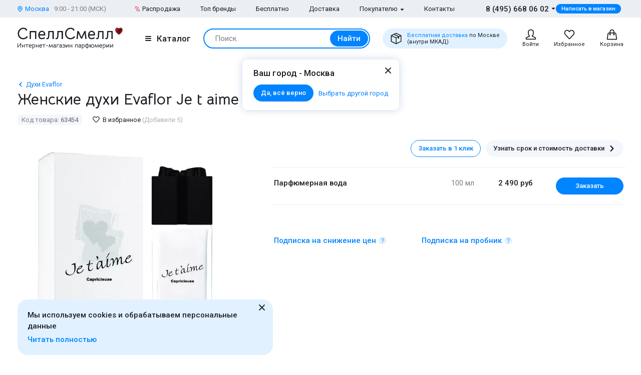

--- FILE ---
content_type: text/html; charset=UTF-8
request_url: https://www.spellsmell.ru/women/evaflor/je-t-aime-capricieuse/
body_size: 46156
content:
<!DOCTYPE html>
<html lang="ru" prefix="og: http://ogp.me/ns#">
<head>
    <link rel="icon shortcut" type="image/x-icon" href="https://www.spellsmell.ru/favicon.ico">
    <title>Купить духи Evaflor Je T Aime Capricieuse - женская парфюмерная вода и парфюм Евафлор Я Люблю Капризно - цена и описание аромата в интернет-магазине SpellSmell.ru</title>
    <meta name="description" content="Женские духи ❤️ Evaflor Je T Aime Capricieuse купить по лучшей цене в интернет-магазине SpellSmell.ru ✔ Оригинальная парфюмерная вода ✔ Все объемы в наличии ✔ Акции и скидки. ☎ 8-800-555-97-70."/>
    <meta http-equiv="Content-Type" content="text/html; charset=utf-8"/>
    <meta name="robots" content="noyaca"/>
    <meta name="viewport"
          content="width=device-width, initial-scale=1.0, maximum-scale=1.0, user-scalable=0, minimal-ui">
    <meta name='yandex-verification' content='43ccdd62e99dedab'/>
    <script>(function (w, d, s, l, i) {
        w[l] = w[l] || [];
        w[l].push({
            'gtm.start': new Date().getTime(), event: 'gtm.js'
        });
        var f = d.getElementsByTagName(s)[0],
            j = d.createElement(s), dl = l != 'dataLayer' ? '&l=' + l : '';
        j.async = true;
        j.src =
            'https://www.googletagmanager.com/gtm.js?id=' + i + dl;
        f.parentNode.insertBefore(j, f);
    })(window, document, 'script', 'dataLayer', 'GTM-W45FFX');
</script>

    <link rel="apple-touch-icon" href="/images/logo_192.png">
    <link rel="apple-touch-icon" sizes="57x57" href="/images/logo_57.png">
    <link rel="apple-touch-icon" sizes="152x152" href="/images/logo_152.png">
    <link rel="apple-touch-icon" sizes="180x180" href="/images/logo_180.png">
    <link rel="apple-touch-icon" sizes="167x167" href="/images/logo_167.png">
    <meta property="og:locale" content="ru_RU"/>
    <meta property="og:title" content="Купить духи Evaflor Je T Aime Capricieuse - женская парфюмерная вода и парфюм Евафлор Я Люблю Капризно - цена и описание аромата в интернет-магазине SpellSmell.ru"/>
    <meta property="og:description" content="Женские духи ❤️ Evaflor Je T Aime Capricieuse купить по лучшей цене в интернет-магазине SpellSmell.ru ✔ Оригинальная парфюмерная вода ✔ Все объемы в наличии ✔ Акции и скидки. ☎ 8-800-555-97-70."/>
    <meta property="og:url" content="https://www.spellsmell.ru/women/evaflor/je-t-aime-capricieuse/"/>
    <meta property="og:image" content="https://www.spellsmell.ru/images/roza3.png"/>

    <link rel="manifest" href="/manifest.json">
    <meta name="msapplication-config" content="browserconfig.xml"/>
    <meta name="theme-color" content="#0D62B2">
    <meta name="msapplication-navbutton-color" content="#0D62B2">
    <meta name="apple-mobile-web-app-capable" content="yes">
    <meta name="apple-mobile-web-app-status-bar-style" content="black-translucent">
    <meta http-equiv="x-dns-prefetch-control" content="on">
    <link rel="preconnect" href="https://cdn.spellsmell.ru" crossorigin>
    <link rel="dns-prefetch" href="https://cdn.spellsmell.ru">
    <link rel="dns-prefetch" href="//api-maps.yandex.ru">

        <link rel="alternate" type="application/rss+xml" href="https://www.spellsmell.ru/google-rss.xml"
          title="Новости и статьи"/>
    <link as="script" crossorigin="anonymous" rel="preload" type="application/javascript" href="https://cdn.spellsmell.ru/as/fp2/dist/0b820d863ceb9e16c400e7caea0fa9c3/js/main.js"/>
<link rel="canonical" href="https://www.spellsmell.ru/women/evaflor/je-t-aime-capricieuse/"/>
<style type="text/css">
/*<![CDATA[*/
img[lazy=loading] {
  filter: blur(3px);
}

.link-modern__counter {
  justify-content: center;
  height: 20px;
  min-width: 20px;
  padding: 0 3.5px;
  color: #fff;
  border-radius: 20px;
  background-color: #e03545;
  font-family: Roboto, sans-serif;
  font-size: 13px;
  line-height: 1.5;
  position: absolute;
  top: -5px;
  left: calc(50% + 4px);
}

.cookies-modern {
  width: 100%;
  max-width: 580px;
  position: fixed;
  left: 0;
  bottom: 10px;
  display: block;
  pointer-events: all;
  padding-left: 15px;
  padding-right: 15px;
}

@media all and (min-width: 1260px) {
  .cookies-modern {
    padding-left: 35px;
    padding-right: 35px;
  }
}
.cookies-modern__inner {
  background-color: #e1f1ff;
  width: 100%;
  height: 100%;
  border-radius: 20px;
  position: relative;
  padding: 10px 45px 10px 20px;
}

@media all and (min-width: 1260px) {
  .cookies-modern__inner {
    padding-top: 20px;
    padding-bottom: 20px;
  }
}
.cookies-modern__message {
  font-size: 15px;
  line-height: 1.5;
  font-weight: 500;
  color: #1b1f23;
  margin-bottom: 5px;
}

.cookies-modern__close {
  width: 24px;
  height: 24px;
  position: absolute;
  right: 10px;
  top: 10px;
}

@media all and (min-width: 1260px) {
  .cookies-modern__close {
    top: 4px;
  }
}
.cookies-modern__close:hover {
  background-color: transparent;
}

.cookies-modern__close:hover svg {
  fill: #1b1f23;
}

.cookies-modern__close:active, .cookies-modern__close:focus {
  background-color: transparent;
}

.cookies-modern__close svg {
  width: 100%;
  height: 100%;
  fill: #7b7f83;
}

.cookies-modern__close {
  color: #1b1f23;
}

.bg-color--red {
  background-color: #e03545 !important;
}

.badge {
  position: absolute;
  top: 0;
  left: 15px;
  z-index: 2;
  padding: 15px 8px 2px;
}

.badge--page {
  border-radius: 10px 0;
  display: inline-block;
  position: static;
  padding: 2px 10px;
  margin-bottom: 5px;
}

@media (min-width: 769px) {
  .badge--page {
    position: absolute;
    left: 0;
  }
}
.t-base.t-base--color--white {
  color: #fff;
}

.icon-modern--color--red {
  fill: #e03545;
  color: #e03545;
}

.icon-modern--rectangle {
  width: 10px;
  height: 10px;
}

.preview__icon {
  position: absolute;
  left: 50%;
  top: 50%;
  -webkit-transform: translateX(-50%) translateY(-50%);
  -ms-transform: translateX(-50%) translateY(-50%);
  transform: translateX(-50%) translateY(-50%);
  z-index: 2;
  width: 27px;
  height: 31px;
  color: #fff;
  -webkit-filter: drop-shadow(1px 1px 5px #1b1f23);
  filter: drop-shadow(1px 1px 5px #1b1f23);
}

/*# sourceMappingURL=default.css.map */

/*]]>*/
</style>
<style type="text/css">
/*<![CDATA[*/
@import url(https://fonts.googleapis.com/css2?family=Roboto:wght@400;500&display=swap);@import url(https://fonts.googleapis.com/css2?family=Bellota+Text:wght@400;700&display=swap);.notyf{position:fixed;top:0;left:0;height:100%;width:100%;color:#fff;z-index:9999;display:flex;flex-direction:column;align-items:flex-end;justify-content:flex-end;box-sizing:border-box;padding:20px}@media only screen and (max-width:480px){.notyf{padding:0}}.color--white{color:#fff!important}[data-tippy-root]{max-width:calc(100vw - 10px)}.tippy-box{position:relative;background-color:#333;color:#fff;border-radius:4px;font-size:14px;line-height:1.4;outline:0}.tippy-content{position:relative;padding:5px 9px;z-index:1}:root{--swiper-theme-color:#007aff}.swiper{margin-left:auto;margin-right:auto;position:relative;overflow:hidden;list-style:none;padding:0;z-index:1}.swiper-wrapper{position:relative;width:100%;height:100%;z-index:1;display:-webkit-box;display:-ms-flexbox;display:flex;-webkit-box-sizing:content-box;box-sizing:content-box}.swiper-wrapper{-webkit-transform:translateZ(0);transform:translateZ(0)}.swiper-pointer-events{-ms-touch-action:pan-y;touch-action:pan-y}.swiper-slide{-ms-flex-negative:0;flex-shrink:0;width:100%;height:100%;position:relative}.spsm-j649x53hdg{color:#1b1f23;text-align:left;padding:0;margin:0}.spsm-m5mmlpfplz{font-size:23px!important;-webkit-font-variant-ligatures:none;font-variant-ligatures:none}.spsm-m5mmlpfplz,.spsm-o8lfaoy925{font-family:Bellota Text,cursive;line-height:1.3;font-weight:700}.spsm-o8lfaoy925{font-size:21px!important;-webkit-font-variant-ligatures:none;font-variant-ligatures:none}.spsm-j8zmni6ygo{font-size:17px}.spsm-j8zmni6ygo,.spsm-sproqhzssa{font-family:Roboto,sans-serif;line-height:1.5}.spsm-sproqhzssa{font-size:15px}.spsm-qayytna1g4{font-size:13px}.spsm-qayytna1g4,.spsm-hjxhgg2m5z{font-family:Roboto,sans-serif;line-height:1.5}.spsm-hjxhgg2m5z{font-size:11px}.spsm-jxfkqcw89m{color:#7b7f83}.spsm-x9gq5atx3y{color:#abafb3}.spsm-neovy9efqn{color:#0084ff}.spsm-smjxghey26{font-weight:500}.spsm-czq3yj42vb{font-weight:400}.spsm-y2ev7oepp7{text-align:center}.t-container{padding:20px 30px;border-radius:10px}.t-container--blue{background:#e1f1ff}.t-container--small-padding{padding-top:15px;padding-bottom:15px}.ul-row{margin:0;display:-webkit-box;display:-ms-flexbox;display:flex;-webkit-box-align:center;-ms-flex-align:center;align-items:center}.ul-row__item{list-style:none;position:relative}.ul-row__item:not(:first-child){padding-left:24px}.ul-row__item:not(:first-child):before{content:"";position:absolute;left:10px;display:block;width:4px;height:4px;border-radius:50%;top:50%;-webkit-transform:translateY(-50%);-ms-transform:translateY(-50%);transform:translateY(-50%);background-color:#dde3e8}.spsm-xvy1t8qd2c:not(:last-child){margin-right:5px}.spsm-zzx0xukiw4:not(:last-child){margin-right:20px}.spsm-sqhgyq0x3d:not(:last-child){margin-right:30px}.spsm-r16ydfscbg:not(:first-child){margin-left:25px}.spsm-s7fae92siz:not(:last-child){margin-bottom:5px}.spsm-bxt45aw5o8:not(:last-child){margin-bottom:10px}.spsm-gqik09qt1g:not(:last-child){margin-bottom:15px}.spsm-ykg21sfrlm:not(:last-child){margin-bottom:20px}.spsm-zgl0bhu2kp:not(:last-child){margin-bottom:30px}.spsm-tl6gsqg4pm:not(:last-child){margin-bottom:40px}body,html{height:100%;font-family:Roboto,sans-serif;-ms-text-size-adjust:100%;-moz-text-size-adjust:100%;-webkit-text-size-adjust:100%;position:relative;margin:0;padding:0}*,:after,:before{margin:0;padding:0;-webkit-box-sizing:border-box;box-sizing:border-box;color:inherit;color-scheme:only light!important}:root{color-scheme:only light!important}input{-webkit-appearance:none;-moz-appearance:textfield}button,input,textarea{font-family:inherit;margin:0;padding:0;border:none;background:none}a{text-decoration:none}.container,body{display:-webkit-box;display:-ms-flexbox;display:flex;-webkit-box-flex:1;-ms-flex:1 0 auto;flex:1 0 auto;-webkit-box-orient:vertical;-webkit-box-direction:normal;-ms-flex-direction:column;flex-direction:column;background-image:none!important}.is-red{color:#e03545}.is-hidden{display:none!important}.overlay-modern{position:fixed;z-index:100;top:0;left:0;display:block;width:100%;height:100%;content:"";opacity:0;background:rgba(27,31,35,.6)}.d-flex{display:-webkit-box;display:-ms-flexbox;display:flex}.d-flex.justify-end{-webkit-box-pack:end;-ms-flex-pack:end;justify-content:flex-end}.d-flex.justify-between{-webkit-box-pack:justify;-ms-flex-pack:justify;justify-content:space-between}.d-flex.items-center{-webkit-box-align:center;-ms-flex-align:center;align-items:center}.d-flex.wrap{-ms-flex-wrap:wrap;flex-wrap:wrap}.d-flex--gutter--10{margin-top:-10px;margin-left:-10px}.d-flex--gutter--10>.d-flex__col{padding-top:10px;padding-left:10px}.d-inline-block{display:inline-block}.spsm-meld1s9qzi{width:100%;margin-right:auto;margin-left:auto;max-width:1610px;padding-left:15px;padding-right:15px}.spsm-di2m5wzqbe{display:-webkit-box;display:-ms-flexbox;display:flex;-ms-flex-wrap:wrap;flex-wrap:wrap;-webkit-box-pack:justify;-ms-flex-pack:justify;justify-content:space-between;margin:0 -15px -30px}.spsm-k2td5cfoqs{width:100%;padding:0 15px;margin-bottom:30px}.spsm-vl25dtas1d{padding-bottom:40px}.spsm-cftowws7bx{padding-top:30px}.spsm-vgm7seiunx{background:#ebeff3}.spsm-thk7kw054u{background:#e1f1ff}.spsm-wg34aqggfg{display:-webkit-box;display:-ms-flexbox;display:flex;-webkit-box-orient:vertical;-webkit-box-direction:normal;-ms-flex-direction:column;flex-direction:column;-webkit-box-flex:1;-ms-flex-positive:1;flex-grow:1}.custom-scrollbar{overflow:auto;scrollbar-width:thin;scrollbar-color:#e2e6ea rgba(0,0,0,0)}.custom-scrollbar::-webkit-scrollbar{background-color:rgba(0,0,0,0);width:8px}.custom-scrollbar::-webkit-scrollbar-button{display:none}.custom-scrollbar::-webkit-scrollbar-thumb{background-color:#e2e6ea;border-radius:16px}.custom-scrollbar::-webkit-scrollbar-track,.custom-scrollbar::-webkit-scrollbar-track-piece{background-color:rgba(0,0,0,0)}.custom-scrollbar::-webkit-scrollbar-corner{display:none}.custom-scrollbar--y{overflow-y:auto;overflow-x:hidden}.icon-modern{display:block;-ms-flex-negative:0;flex-shrink:0}.icon-modern--rotate--180{-webkit-transform:rotate(180deg);-ms-transform:rotate(180deg);transform:rotate(180deg)}.icon-modern--whatsapp{color:#48c858;width:24px;height:24px}.icon-modern--triangle{height:5px;width:8px}.icon-modern--percent{width:10px;height:18px}.icon-modern--mark{width:10px;height:12px}.icon-modern--cart,.icon-modern--favorites,.icon-modern--search-gray,.icon-modern--user{width:24px;height:24px}.icon-modern--close{width:24px;height:24px}.icon-modern--check{width:12px;height:9px;fill:#fff;color:#fff}.icon-modern--box{width:24px;height:24px}.icon-modern--chevron-left,.icon-modern--chevron-right{width:16px;height:16px}.icon-modern--size--small{width:12px;height:12px}.icon-modern--size--medium{width:16px;height:16px}.spsm-ku5dhaviw1{width:60px;height:60px;border:1px solid #dde3e8;border-radius:10px;overflow:hidden}.icon-modern--heart{width:20px;height:18px}.icon-modern--info-service{width:18px;height:18px}.icon-modern--question{width:16px;height:16px}.icon-modern--color-stroke--gray-mystic{stroke:#e2e6ea}.icon-modern img{display:block;width:100%;height:100%;-o-object-fit:contain;object-fit:contain}.button-modern{font-family:Roboto,sans-serif;font-size:15px;font-weight:500;line-height:1.4;display:-webkit-inline-box;display:-ms-inline-flexbox;display:inline-flex;-webkit-box-align:center;-ms-flex-align:center;align-items:center;-webkit-box-pack:center;-ms-flex-pack:center;justify-content:center;height:40px;margin:0;padding:0 20px;border:1px solid rgba(0,0,0,0);border-radius:30px;outline:none}.button-modern{color:#fff;background-color:#0084ff}.button-modern__wrapper{display:-webkit-box;display:-ms-flexbox;display:flex;-webkit-box-align:center;-ms-flex-align:center;align-items:center;-webkit-box-pack:center;-ms-flex-pack:center;justify-content:center}.button-modern__text{position:relative;overflow:hidden;white-space:nowrap;-o-text-overflow:ellipsis;text-overflow:ellipsis}.button-modern__icon{-ms-flex-negative:0;flex-shrink:0}.button-modern__icon:not(:only-child){margin-left:7px}.button-modern__icon:not(.is-native){fill:#fff}.button-modern__icon--left{margin-right:7px}.button-modern__icon--left:not(:only-child){margin-left:0}.button-modern.is-disabled{color:#7b7f83;background-color:#ebeff3!important;border-color:#ebeff3!important}.button-modern--width--100{width:100%}.button-modern--only-icon{padding:0 8px}.button-modern--size--big{height:50px}.button-modern--size--small{font-size:13px;height:34px;padding:0 14px}.button-modern--size--small.button-modern--only-icon{padding:0 5px}.button-modern--size--xsmall{font-size:11px;height:19px;padding:0 10px}.button-modern--ph--50{padding:0 50px}.button-modern--color--whatsapp{background-color:#48c858}.button-modern--color--blue-light{fill:initial}.button-modern--color--blue-light{color:#0084ff;background-color:#e1f1ff}.button-modern--color--squeeze{color:#1b1f23;background-color:#f3f7fb}.button-modern--color--squeeze .button-modern__icon:not(.is-native){fill:#1b1f23}.button-modern--color--transparent{color:initial;background-color:rgba(0,0,0,0)}.button-modern--color--blue-invert{color:#0084ff;border-color:#0084ff;background-color:rgba(0,0,0,0)}.buttons-group-modern{display:-webkit-inline-box;display:-ms-inline-flexbox;display:inline-flex;-ms-flex-wrap:wrap;flex-wrap:wrap;margin:0 -5px -10px}.buttons-group-modern .button-modern{margin:0 5px 10px}.buttons-group-modern--d-flex{display:-webkit-box;display:-ms-flexbox;display:flex}.link-modern{position:relative;display:-webkit-inline-box;display:-ms-inline-flexbox;display:inline-flex}.link-modern{color:#1b1f23}.link-modern:not(.link-modern--align-start){-webkit-box-align:center;-ms-flex-align:center;align-items:center}.link-modern__labels{margin-left:10px}.link-modern__icon{-ms-flex-negative:0;flex-shrink:0}.link-modern__icon:not(:only-child){margin-left:5px}.link-modern__icon:not(.is-native){fill:#1b1f23}.link-modern__icon--left:not(:only-child){margin-right:5px;margin-left:0}.link-modern--blue{color:#0084ff}.link-modern--blue .link-modern__icon:not(.is-native){fill:#0084ff;color:#0084ff}.link-modern--gray{color:#7b7f83}.link-modern--vertical{-webkit-box-orient:vertical;-webkit-box-direction:normal;-ms-flex-direction:column;flex-direction:column}.link-modern--vertical .link-modern__icon{margin:0}.link-modern--nowrap .link-modern__text{white-space:nowrap}.link-modern .burger-modern:not(:only-child){margin-right:11px}.input-modern{font-size:15px;line-height:1.4;font-family:Roboto,sans-serif;position:relative;width:100%}.input-modern__control{font-size:inherit!important;line-height:inherit!important;position:relative;display:block;width:100%;height:50px!important;margin:0!important;padding:0 30px 0 15px!important;-webkit-transform:translateZ(0);transform:translateZ(0);color:#1b1f23;border:1px solid #e2e6ea!important;border-radius:4px!important;background-color:#fff;-webkit-box-shadow:none!important;box-shadow:none!important}.input-modern__control::-webkit-input-placeholder{color:rgba(0,0,0,0)}.input-modern__control::-moz-placeholder{color:rgba(0,0,0,0)}.input-modern__control:-ms-input-placeholder{color:rgba(0,0,0,0)}.input-modern__control::-ms-input-placeholder{color:rgba(0,0,0,0)}.input-modern__control--placeholder--black::-webkit-input-placeholder{color:#1b1f23}.input-modern__control--placeholder--black::-moz-placeholder{color:#1b1f23}.input-modern__control--placeholder--black:-ms-input-placeholder{color:#1b1f23}.input-modern__control--placeholder--black::-ms-input-placeholder{color:#1b1f23}.input-modern__control:-webkit-autofill{-webkit-box-shadow:0 0 0 30px #fff inset!important}.is-changed .input-modern__control{padding-top:16px!important}.input-modern__control--textarea{min-height:100px;padding-bottom:16px!important;resize:none;scrollbar-width:thin;scrollbar-color:#e2e6ea rgba(0,0,0,0)}.input-modern__control--textarea::-webkit-scrollbar{background-color:rgba(0,0,0,0);width:8px}.input-modern__control--textarea::-webkit-scrollbar-button{display:none}.input-modern__control--textarea::-webkit-scrollbar-thumb{background-color:#e2e6ea;border-radius:16px}.input-modern__control--textarea::-webkit-scrollbar-track,.input-modern__control--textarea::-webkit-scrollbar-track-piece{background-color:rgba(0,0,0,0)}.input-modern__control--textarea::-webkit-scrollbar-corner{display:none}.is-changed .input-modern__control--textarea{padding-top:21px!important}.input-modern__placeholder{left:16px;overflow:hidden;margin:0;width:calc(100% - 18px);-webkit-transform-origin:top left;-ms-transform-origin:top left;transform-origin:top left;white-space:nowrap;-o-text-overflow:ellipsis;text-overflow:ellipsis;background:#fff;color:#abafb3;will-change:transform;font-family:Roboto,sans-serif;font-size:15px;line-height:1.5}.input-modern__placeholder{position:absolute;top:50%;-webkit-transform:translateY(-50%);-ms-transform:translateY(-50%);transform:translateY(-50%)}.input-modern__control--textarea+.input-modern__placeholder{top:16px;width:calc(100% - 25px);background:#fff;-webkit-transform:none;-ms-transform:none;transform:none;white-space:normal}.input-modern__error{font-size:13px;line-height:1.4;position:absolute;top:100%;left:0;color:#e03545}.input-modern__error--relative{position:relative}.is-changed .input-modern__placeholder{-webkit-transform:translateY(-19px);-ms-transform:translateY(-19px);transform:translateY(-19px);font-family:Roboto,sans-serif;font-size:13px;line-height:1.5;background:rgba(0,0,0,0)}.is-changed .input-modern__control--textarea+.input-modern__placeholder{-webkit-transform:translateY(-15px);-ms-transform:translateY(-15px);transform:translateY(-15px);font-family:Roboto,sans-serif;font-size:13px;line-height:1.5;background:#fff;white-space:nowrap}.checkbox-modern{-webkit-box-align:baseline;-ms-flex-align:baseline;align-items:baseline;margin:0}.checkbox-modern,.checkbox-modern__icon{display:-webkit-box;display:-ms-flexbox;display:flex}.checkbox-modern__icon{-ms-flex-negative:0;flex-shrink:0;width:18px;height:18px;margin-right:8px;border-radius:4px;background:#fff;-webkit-box-shadow:0 0 0 1px #e2e6ea inset;box-shadow:inset 0 0 0 1px #e2e6ea}.checkbox-modern__icon .icon-modern{display:block;visibility:hidden;width:12px;height:9px;margin-top:5px;margin-left:4px;opacity:0}.checkbox-modern input{position:absolute;overflow:hidden;clip:rect(0 0 0 0);margin:-1px;padding:0;border:0;width:1px;height:1px}.checkbox-modern input.error~.checkbox-modern__icon{-webkit-box-shadow:0 0 0 1px #e03545 inset;box-shadow:inset 0 0 0 1px #e03545}.labels-modern{-ms-flex-wrap:wrap;flex-wrap:wrap;margin-bottom:-8px;margin-left:-4px;margin-right:-4px}.labels-modern,.labels-modern__label{display:-webkit-box;display:-ms-flexbox;display:flex}.labels-modern__label{font-weight:500;-webkit-box-align:center;-ms-flex-align:center;align-items:center;margin-bottom:8px;padding:1px 8px;white-space:nowrap;color:#fff;border-radius:10px;font-family:Roboto,sans-serif;font-size:13px;line-height:1.5;margin-left:4px;margin-right:4px}.labels-modern__label--br--4{border-radius:4px}.labels-modern__label--color--green{background-color:rgba(6,236,153,.2);color:#00c981}.labels-modern__label--color--gray{background-color:#f3f7fb;color:#7b7f83}.form-modern__control:not(:last-child){margin-bottom:20px}.form-modern__control--col{padding:0 7px}.form-modern__control--col:last-child{margin-bottom:20px}.form-modern__control--col--50--tablet{width:100%}.form-modern__row-controls{display:-webkit-box;display:-ms-flexbox;display:flex;-ms-flex-wrap:wrap;flex-wrap:wrap;-webkit-box-pack:justify;-ms-flex-pack:justify;justify-content:space-between;margin:0 -7px}.form-modern__policy{font-size:11px;line-height:1.4;color:#1b1f23}.form-modern__policy--mt-10{margin-top:10px}.form-modern__policy--mt-20{margin-top:20px}.modal-modern{font-family:Roboto,sans-serif;margin-left:auto;margin-right:auto;position:relative;overflow:hidden;padding:0;width:100%;height:auto!important;border-radius:10px 10px 0 0!important;background-color:#fff;-webkit-box-shadow:0 0 16px rgba(46,97,172,.24);box-shadow:0 0 16px rgba(46,97,172,.24)}.modal-modern__header{padding:15px}.modal-modern__body{padding:15px;background-color:#fff}.modal-modern__body--pt-0{padding-top:0}.modal-modern__body--border-radius{border-radius:10px 10px 0 0!important}.modal-modern__close{position:absolute;top:15px;right:15px;z-index:10}.modal-modern__title{padding-right:24px}.modal-modern__100vh{max-height:100%}.modal-modern--color--blue{background-color:#e1f1ff}.modal-modern__catalog{max-width:100%!important}.modal-modern__catalog .modal-modern__100vh{max-height:calc(100vh - 20px)!important;height:100%}.modal-modern__catalog .modal-modern__body{height:calc(100% - 50px)}.modal-modern__catalog--video .spsm-d73rxd11pb .video-component{margin-bottom:0;width:100%}.modal-modern__catalog--video .spsm-d73rxd11pb .video-component__wrapper>*{max-height:calc(100vh - 75px)}.burger-modern__line{display:block;width:12px;height:2px;margin:2px auto;border-radius:1px;background-color:#1b1f23}.delivery-tablet-modern{font-size:11px;line-height:1.2;display:-webkit-inline-box;display:-ms-inline-flexbox;display:inline-flex;height:40px;margin:0;padding:0 15px;border-radius:20px;background-color:#e1f1ff}.delivery-tablet-modern,.delivery-tablet-modern__wrapper{-webkit-box-align:center;-ms-flex-align:center;align-items:center;-webkit-box-pack:center;-ms-flex-pack:center;justify-content:center}.delivery-tablet-modern__wrapper{display:-webkit-box;display:-ms-flexbox;display:flex}.delivery-tablet-modern__icon{-ms-flex-negative:0;flex-shrink:0;width:24px;height:24px}.delivery-tablet-modern__icon:not(:only-child){margin-right:10px}.delivery-tablet-modern__text{white-space:nowrap}.spsm-j2g2jr2f27{display:block;padding:10px;color:#1b1f23;border:1px solid #e2e6ea;border-radius:10px;background:#fff}.spsm-fcfqusmtat,.spsm-m7ds4rvv27{display:-webkit-box;display:-ms-flexbox;display:flex}.spsm-fcfqusmtat{-webkit-box-orient:vertical;-webkit-box-direction:normal;-ms-flex-direction:column;flex-direction:column;width:100%}.spsm-fcfqusmtat img{width:100%}.spsm-u4era8gq15{width:60px;min-width:60px;margin-right:15px}.spsm-bgvwz5vwls{-webkit-box-pack:center;-ms-flex-pack:center;justify-content:center}.spsm-zzjeuwj4ch{display:-webkit-inline-box;display:-ms-inline-flexbox;display:inline-flex;margin-top:5px}.tippy-box[data-theme~=tooltip-modern]{padding:0;text-align:inherit;color:inherit;background-color:inherit}.tippy-box[data-theme~=tooltip-modern] .tippy-content{padding:0;z-index:50}.tooltip-modern{position:relative;overflow:hidden;max-height:500px;border-radius:10px;-webkit-box-shadow:0 0 16px rgba(46,97,172,.25);box-shadow:0 0 16px rgba(46,97,172,.25);background-color:#fff}.tooltip-modern.custom-scrollbar--y{overflow-y:auto}.tooltip-modern__body{padding:15px 22px 17px;background:#fff}.tooltip-modern__item:not(:last-child){margin-bottom:10px}.tooltip-modern__item--row{display:-webkit-box;display:-ms-flexbox;display:flex;-webkit-box-pack:justify;-ms-flex-pack:justify;justify-content:space-between;-webkit-box-align:center;-ms-flex-align:center;align-items:center;margin:0 -5px}.tooltip-modern__item--row>*{margin:0 5px}.tooltip-modern__close{position:absolute;top:10px;right:10px;width:24px;height:24px;background-image:url("data:image/svg+xml;charset=utf-8,%3Csvg width='24' height='24' fill='none' xmlns='http://www.w3.org/2000/svg'%3E%3Cpath d='M17.657 6.343a1 1 0 010 1.414L13.414 12l4.243 4.243a1 1 0 11-1.414 1.414L12 13.414l-4.243 4.243a1 1 0 01-1.414-1.414L10.586 12 6.343 7.757a1 1 0 011.414-1.414L12 10.586l4.243-4.243a1 1 0 011.414 0z' fill='%23222'/%3E%3C/svg%3E");background-repeat:no-repeat;background-size:contain}.modal-search-list-modern__title{margin-bottom:17px}.modal-search-list-modern__search{position:relative;z-index:1;max-width:360px;height:48px;margin-bottom:20px}.modal-search-list-modern__search .search-form-modern{padding:4px;border-radius:24px}.modal-search-list-modern__fast{display:-webkit-box;display:-ms-flexbox;display:flex;-ms-flex-wrap:wrap;flex-wrap:wrap;border-bottom:2px solid #ebeff3}.modal-search-list-modern__fast-item{display:-webkit-box;display:-ms-flexbox;display:flex;-webkit-box-orient:vertical;-webkit-box-direction:normal;-ms-flex-direction:column;flex-direction:column;width:50%;margin-bottom:20px}.modal-search-list-modern__wrapper{display:-webkit-box;display:-ms-flexbox;display:flex;-ms-flex-wrap:wrap;flex-wrap:wrap;margin:0 -20px}.modal-search-list-modern__col{width:100%;padding:0 20px}.modal-search-list-modern__list{padding-top:20px;-webkit-column-gap:40px;-moz-column-gap:40px;column-gap:40px}.modal-search-list-modern__item{display:-webkit-box;display:-ms-flexbox;display:flex;-webkit-box-orient:vertical;-webkit-box-direction:normal;-ms-flex-direction:column;flex-direction:column;-webkit-column-break-inside:avoid;-moz-column-break-inside:avoid;break-inside:avoid}.modal-search-list-modern__item:not(:last-child){margin-bottom:10px}.modal-search-list-modern__group{position:relative;padding:5px 0 0 51px}.modal-search-list-modern__group:not(:last-child){margin-bottom:20px}.modal-search-list-modern__group-name{position:absolute;top:0;left:0;-webkit-box-align:center;-ms-flex-align:center;align-items:center;-webkit-box-pack:center;-ms-flex-pack:center;justify-content:center;width:40px;height:30px;border-radius:20px;background-color:#ebeff3}.modal-search-list-modern__group-name{display:-webkit-box;display:-ms-flexbox;display:flex}.small-basket-modern{background-color:#fff;display:-webkit-box;display:-ms-flexbox;display:flex;-webkit-box-orient:vertical;-webkit-box-direction:normal;-ms-flex-direction:column;flex-direction:column}.small-basket-modern__header{display:-webkit-box;display:-ms-flexbox;display:flex;-webkit-box-align:center;-ms-flex-align:center;align-items:center;-ms-flex-negative:0;flex-shrink:0;height:60px;padding:0 15px;-webkit-box-shadow:0 0 0 rgba(46,97,172,.24);box-shadow:0 0 0 rgba(46,97,172,.24)}.notyf{padding:10px 15px}.separate-element-modern{display:-webkit-box;display:-ms-flexbox;display:flex;-webkit-box-align:center;-ms-flex-align:center;align-items:center}.separate-element-modern__item{margin-left:8px;margin-right:8px}.separate-element-modern:after,.separate-element-modern:before{content:"";display:block;-webkit-box-flex:1;-ms-flex-positive:1;flex-grow:1;height:1px;background-color:#e2e6ea}.preview{margin-bottom:10px;position:relative;width:100%;height:inherit;display:-webkit-box;display:-ms-flexbox;display:flex;-webkit-box-align:center;-ms-flex-align:center;align-items:center}.preview:after{content:"";position:absolute;left:0;top:0;right:0;bottom:0;background-color:#1b1f23;opacity:0;z-index:1}.preview__icon{position:absolute;left:50%;top:50%;-webkit-transform:translateX(-50%) translateY(-50%);-ms-transform:translateX(-50%) translateY(-50%);transform:translateX(-50%) translateY(-50%);z-index:2;width:27px;height:31px;color:#fff;-webkit-filter:drop-shadow(1px 1px 5px #1b1f23);filter:drop-shadow(1px 1px 5px #1b1f23)}.preview__photo{width:100%;height:inherit;-o-object-fit:cover;object-fit:cover}.rating{display:-webkit-box;display:-ms-flexbox;display:flex;-webkit-box-align:center;-ms-flex-align:center;align-items:center;color:#e03545}.rating__icon{width:14px;height:13px;margin-right:2px;margin-bottom:2px}.video-component{margin-bottom:10px;width:inherit;height:inherit}.video-component__wrapper{width:100%;height:412px;max-height:100%;position:relative;display:-webkit-box;display:-ms-flexbox;display:flex;overflow:hidden;border-radius:10px}.video-component__wrapper--inherit-size{width:inherit;height:inherit}.responsive-text-block__text p{display:contents}.responsive-text-block__text p:after{content:"\A";white-space:pre}.wysiwyg>:last-child{margin-bottom:0}.wysiwyg p{margin-bottom:20px;font-family:Roboto,sans-serif;font-size:17px;line-height:1.5}.wysiwyg--message p{font-family:Roboto,sans-serif;font-size:15px;line-height:1.5}.wysiwyg--message p{margin-bottom:10px}.wysiwyg img{max-height:375px;max-width:100%;height:auto;border-radius:10px;overflow:hidden;display:block;margin-left:0!important}.spsm-v4htjagzrw{display:-webkit-box;display:-ms-flexbox;display:flex;-webkit-box-pack:center;-ms-flex-pack:center;justify-content:center;-webkit-box-align:center;-ms-flex-align:center;align-items:center;width:100%;position:relative;padding:20px 0}.spsm-v4htjagzrw:after,.spsm-v4htjagzrw:before{position:absolute;content:"";top:50%;-webkit-transform:translateY(-50%);-ms-transform:translateY(-50%);transform:translateY(-50%);height:1px;width:calc(50% - 18px);background-color:#e2e6ea}.spsm-v4htjagzrw:after{left:0}.spsm-v4htjagzrw:before{right:0}.spsm-zfliqwapha{height:20px;width:20px;color:#e2e6ea}.spsm-wljpedzaay{position:relative}.spsm-rntxy1ati5{overflow:hidden}.spsm-oav9pje0x0{-ms-flex-negative:0;flex-shrink:0;height:100%;position:relative;overflow:hidden}.spsm-reyuz5ge6y{width:100%;padding-top:100%;position:relative}.spsm-reyuz5ge6y img{position:absolute;top:0;left:0;width:100%;height:100%;display:block;-o-object-fit:contain;object-fit:contain}.spsm-jbze75pao1{display:-webkit-box;display:-ms-flexbox;display:flex;-webkit-box-align:center;-ms-flex-align:center;align-items:center}.spsm-zqm2yfofz0{-webkit-box-flex:1;-ms-flex:1;flex:1;overflow:hidden}.spsm-zqm2yfofz0 .spsm-oav9pje0x0{width:60px;padding-top:0;border-radius:10px;border:1px solid #dde3e8;margin:0 5px}.spsm-zqm2yfofz0 .spsm-oav9pje0x0.is-active{border:2px solid #0084ff}.spsm-nvudsq74xf{width:32px;height:32px;display:-webkit-box;display:-ms-flexbox;display:flex;-ms-flex-negative:0;flex-shrink:0;margin:0 5px}.spsm-nvudsq74xf.swiper-button-disabled{opacity:0}.spsm-nvudsq74xf>svg{width:inherit;height:inherit}.spsm-l7apyj2e2q{padding:20px 0;margin:0 -5px;border-top:1px solid #ebeff3;display:-webkit-box;display:-ms-flexbox;display:flex;-ms-flex-wrap:wrap;flex-wrap:wrap;-webkit-box-pack:justify;-ms-flex-pack:justify;justify-content:space-between}.spsm-l7apyj2e2q:last-child{border-bottom:1px solid #ebeff3}.spsm-dvg765xozn{width:100%;margin:0 5px 10px;max-width:calc(100% - 140px)}.spsm-d6ccggpr9u{-ms-flex-negative:0;flex-shrink:0;width:34px;height:34px;margin:0 5px;border-radius:5px;overflow:hidden;border:2px solid rgba(0,0,0,0)}.spsm-d6ccggpr9u img{display:block;width:100%;height:100%;-o-object-fit:contain;object-fit:contain}.spsm-wzv9lzhwcy{width:100%;margin:0 5px 10px;text-align:right;max-width:120px}.spsm-vbbhnpphyv{margin:0 5px;width:100%;max-width:135px}.spsm-m0kqukvaga{margin:0 5px;grid-area:volume;width:100%;max-width:70px}.spsm-kt7rd0jo4x{margin-top:20px;margin-bottom:20px;display:-webkit-box;display:-ms-flexbox;display:flex;-webkit-box-align:center;-ms-flex-align:center;align-items:center;-webkit-box-pack:center;-ms-flex-pack:center;justify-content:center}.spsm-kt7rd0jo4x>*{display:block;width:10px;height:10px;border-radius:50%;margin:0 5px;background-color:#e1f1ff}.spsm-kt7rd0jo4x>.swiper-pagination-bullet-active{background-color:#0084ff}.spsm-q1gfqapud8{-webkit-transform:translateY(100%);-ms-transform:translateY(100%);transform:translateY(100%);visibility:hidden;position:fixed;z-index:50;left:0;right:0;bottom:0;padding:13px 0;background-color:#f3f7fb;-webkit-box-shadow:0 0 16px rgba(46,97,172,.24);box-shadow:0 0 16px rgba(46,97,172,.24)}.is-favorite>svg{width:16px;height:16px}.spsm-jjlppf3uup{margin-right:10px}.spsm-zh8xyidwb2{display:-webkit-box;display:-ms-flexbox;display:flex;-webkit-box-orient:vertical;-webkit-box-direction:normal;-ms-flex-direction:column;flex-direction:column;height:100%;overflow:auto}.spsm-pr1fgpvi03{margin-bottom:15px}.spsm-pr1fgpvi03:last-child{margin-bottom:0}.spsm-g1edn44yw5,.spsm-czuv58c0n1{font-family:Roboto,sans-serif;font-size:15px;line-height:1.5}.spsm-wk0j6st1tw{position:absolute;left:0;right:0;bottom:49px;top:142px;background-color:#f3f7fb;border-top:1px solid #e2e6ea;border-right:1px solid #e2e6ea;border-left:1px solid #e2e6ea;padding:50px 20px 30px}.spsm-l4eafdtsxe{height:100%;overflow:auto}.spsm-meannp75cr{color:#abafb3;width:18px;height:18px;z-index:1}.spsm-u7a5pzyqph{grid-area:head;align-self:center;justify-self:flex-end;margin-bottom:20px}.spsm-dxhvnt9hil{grid-area:image;align-self:flex-end;width:100px}.spsm-e09zie2ndc{grid-area:chips;justify-self:self-start;margin-bottom:20px}.spsm-wb8m1zqtl2{grid-area:info;align-self:flex-end}.spsm-mfk20ef8du{align-self:center;grid-area:price;display:grid;-webkit-box-align:center;-ms-flex-align:center;align-items:center;grid-template-rows:1fr;grid-template-columns:1fr auto;gap:0 10px;grid-template-areas:". ."}.spsm-d73rxd11pb{margin:auto;width:100%;position:relative}.spsm-d73rxd11pb .video-component{margin-bottom:0;width:100%}.spsm-d73rxd11pb .video-component__wrapper{height:auto;width:100%;padding-top:56.25%}.spsm-d73rxd11pb .video-component__wrapper>*{position:absolute;top:0;left:0;width:100%;height:100%}.spsm-yw9m1hwazu{max-width:260px}.spsm-yw9m1hwazu .video-component__wrapper{padding-top:233.333%}.spsm-eftm649k95{margin:0}.add-to-cart-modal{display:-webkit-box;display:-ms-flexbox;display:flex;-webkit-box-orient:vertical;-webkit-box-direction:normal;-ms-flex-direction:column;flex-direction:column}.header-modern{font-family:Roboto,sans-serif;z-index:100;position:relative;width:100%;color:#1b1f23}.header-modern__wrapper{position:relative;display:-webkit-box;display:-ms-flexbox;display:flex;-webkit-box-align:center;-ms-flex-align:center;align-items:center;min-height:49px;padding:20px 0}.header-modern__item--mr-30{margin-right:30px}.header-modern__item--ml-a{margin-left:auto}.header-modern__item--flex{display:-webkit-box;display:-ms-flexbox;display:flex}.header-modern__logo{height:31px;margin-right:auto;padding-right:25px}.header-modern__logo img{width:auto;max-width:100%;height:100%}.header-modern__logo-link{height:100%}.header-modern__catalog{position:relative;margin-right:3px}.header-modern__catalog-btn{position:relative;padding:7px 15px;border-radius:20px}.header-modern__menu-catalog{position:absolute;z-index:200;top:calc(100% + 6px);left:0}.header-modern__search-form{height:40px}.header-modern__search-form .search-form-modern{overflow:visible;background:#fff;overflow:hidden;position:absolute;z-index:20;right:0;left:0;top:0;max-width:600px;height:auto;margin:0 auto;padding:5px;border-radius:26px;-webkit-box-shadow:0 0 16px rgba(46,97,172,.24);box-shadow:0 0 16px rgba(46,97,172,.24)}.header-modern__main-line{z-index:1;position:relative;border-radius:0;background:#fff;height:50px}.header-main-line{position:fixed;width:100%;top:0;left:0;background:#fff;border-bottom:1px solid rgba(0,0,0,0)}.top-line-modern{font-family:Roboto,sans-serif;color:#1b1f23}.top-line-modern__wrapper{-webkit-box-pack:justify;-ms-flex-pack:justify;justify-content:space-between;height:40px}.top-line-modern__city,.top-line-modern__wrapper{display:-webkit-box;display:-ms-flexbox;display:flex;-webkit-box-align:center;-ms-flex-align:center;align-items:center}.top-line-modern__city>*{display:-webkit-inline-box;display:-ms-inline-flexbox;display:inline-flex}.top-line-modern__city>:not(:last-child){margin-right:10px}.top-line-modern__menu{width:100%;max-width:650px;padding:0 5px}.top-line-modern__contact{display:-webkit-box;display:-ms-flexbox;display:flex;-webkit-box-align:center;-ms-flex-align:center;align-items:center;-webkit-box-pack:justify;-ms-flex-pack:justify;justify-content:space-between;width:100%;max-width:280px;padding:0 5px}.top-line-modern__contact>*{display:-webkit-inline-box;display:-ms-inline-flexbox;display:inline-flex}.search-form-modern{-ms-flex-wrap:wrap;flex-wrap:wrap;overflow:hidden}.search-form-modern,.search-form-modern__wrapper{display:-webkit-box;display:-ms-flexbox;display:flex}.search-form-modern__wrapper{-webkit-box-flex:1;-ms-flex-positive:1;flex-grow:1;height:40px;padding:3px;border:1px solid #dde3e8;border-radius:20px;background-color:#fff}.search-form-modern__input{position:relative;-webkit-box-flex:1;-ms-flex:1;flex:1;padding-right:24px;padding-left:19px}.search-form-modern__input input[type=text]{font-size:15px;line-height:1.4;font-family:Roboto,sans-serif;width:100%;height:100%;margin:0;padding:0;-o-text-overflow:ellipsis;text-overflow:ellipsis;color:#1b1f23;border:none;outline:none;background-color:#fff;-webkit-box-shadow:none;box-shadow:none}.search-form-modern__input input[type=text]::-webkit-input-placeholder{color:#7b7f83}.search-form-modern__input input[type=text]::-moz-placeholder{color:#7b7f83}.search-form-modern__input input[type=text]:-ms-input-placeholder{color:#7b7f83}.search-form-modern__input input[type=text]::-ms-input-placeholder{color:#7b7f83}.search-form-modern__button{font-size:15px;height:100%}.search-form-modern__placeholder{display:-webkit-box;display:-ms-flexbox;display:flex;-webkit-box-align:center;-ms-flex-align:center;align-items:center;position:absolute;top:0;bottom:0;right:24px;left:19px}.search-form-modern__placeholder-text{overflow:hidden;-o-text-overflow:ellipsis;text-overflow:ellipsis;white-space:nowrap}.menu-catalog-modern{overflow:hidden;border-radius:30px;-webkit-box-shadow:0 0 16px rgba(46,97,172,.24);box-shadow:0 0 16px rgba(46,97,172,.24)}.menu-catalog-modern__wrapper{width:723px}.menu-catalog-modern__row{display:-webkit-box;display:-ms-flexbox;display:flex}.menu-catalog-modern__col{padding:37px 46px 42px;background:#fff}.menu-catalog-modern__col--1{width:45%;background:#fff}.menu-catalog-modern__col--2{width:55%;background:#f3f7fb}.menu-catalog-modern__item:not(:last-child){margin-bottom:11px}.spsm-k44l9qpasl:not(:last-child),.menu-catalog-modern__title{margin-bottom:10px}.menu-catalog-modern__see-all{margin-top:10px}.desktop-menu-modern{-webkit-box-align:center;-ms-flex-align:center;align-items:center;-webkit-box-pack:justify;-ms-flex-pack:justify;justify-content:space-between}.desktop-menu-modern,.desktop-menu-modern__item{display:-webkit-box;display:-ms-flexbox;display:flex}.cookies-modern{width:100%;max-width:580px;position:fixed;left:0;bottom:10px;display:block;padding-left:15px;padding-right:15px}.cookies-modern__inner{background-color:#e1f1ff;width:100%;height:100%;border-radius:20px;position:relative;padding:10px 45px 10px 20px}.cookies-modern__message{font-family:Roboto,sans-serif;font-size:15px;line-height:1.5;font-weight:500;color:#1b1f23;margin-bottom:5px}.cookies-modern__close{width:24px;height:24px;position:absolute;right:10px;top:10px}.cookies-modern__close svg{width:100%;height:100%;fill:#7b7f83}.footer-modern__info-links .link-modern{margin-right:39px;margin-bottom:20px}.footer-modern__info-links .link-modern:last-of-type{margin-right:20px}.footer-modern__info-buttons .button-modern{margin-bottom:20px}.footer-modern__whatsapp-mobile{position:absolute;bottom:49px;left:0}@media (min-width:576px){.modal-modern{max-width:384px;border-radius:30px!important}.modal-modern__body,.modal-modern__header{padding:24px 40px}.modal-modern__body--pt-0{padding-top:0}.modal-modern__body--border-radius{border-radius:30px!important}.modal-modern--size--medium{max-width:800px}.modal-modern--size--big{max-width:1022px}.modal-modern__catalog .modal-modern__body--pt--10.modal-modern__body--video{padding-top:10px!important}.spsm-j2g2jr2f27{padding:15px}.modal-search-list-modern__col--left{max-width:50%}.modal-search-list-modern__col--right{max-width:50%;border-left:2px solid #ebeff3}.modal-search-list-modern__list{-webkit-column-count:2;-moz-column-count:2;column-count:2;padding-top:30px}.modal-search-list-modern__list--middle,.modal-search-list-modern__list--small{-webkit-column-count:1;-moz-column-count:1;column-count:1}.small-basket-modern{min-width:500px}.small-basket-modern__header{-webkit-box-pack:center;-ms-flex-pack:center;justify-content:center;padding:0 25px}.footer-modern__info-links .link-modern{margin-bottom:12px}.footer-modern__info-links .link-modern:last-of-type{margin-right:39px}.footer-modern__info-buttons .button-modern{margin-bottom:12px}}@media (min-width:576px){.wysiwyg p{margin-bottom:30px}.wysiwyg--message p{margin-bottom:10px}.wysiwyg img{max-height:500px}.spsm-v4htjagzrw{display:none}}@media (min-width:769px){.spsm-m5mmlpfplz{font-size:31px!important}.spsm-o8lfaoy925{font-size:25px!important}.form-modern__control--col--50--tablet{width:50%}.modal-modern__close{top:20px;right:20px}.modal-modern__title{padding-right:0}.modal-modern__close--video{top:5px;right:5px}.modal-modern__close--video .link-modern__icon:not(.is-native){color:#fff}.modal-modern__catalog .modal-modern__body--pt--10.modal-modern__body--video{padding:30px!important;display:-webkit-box;display:-ms-flexbox;display:flex}.modal-modern__catalog .modal-modern__body--video{background:rgba(0,0,0,0);height:100%}.modal-modern__catalog{max-width:384px;border-radius:30px 30px 0 0!important}.modal-modern__catalog--video{background:rgba(0,0,0,0);-webkit-box-shadow:none;box-shadow:none}.modal-modern__catalog--video .spsm-d73rxd11pb .video-component__wrapper>*{max-height:calc(100vh - 100px)}.modal-search-list-modern__fast{padding-bottom:10px}.modal-search-list-modern__fast-item{width:25%}.modal-search-list-modern__col--left{max-width:66.666%}.modal-search-list-modern__col--right{max-width:33.333%}.modal-search-list-modern__list{-webkit-column-count:3;-moz-column-count:3;column-count:3}.modal-search-list-modern__list--small{-webkit-column-count:1;-moz-column-count:1;column-count:1}.modal-search-list-modern__list--middle{-webkit-column-count:2;-moz-column-count:2;column-count:2}.spsm-kt7rd0jo4x{display:none}.header-modern{margin-top:0;position:-webkit-sticky;position:sticky;top:-1px}.header-modern__main-line{height:auto}.header-main-line{position:static;background:none;width:auto;top:auto;left:0}.search-form-modern__wrapper{padding:2px;border:2px solid #0084ff}.search-form-modern--simple .search-form-modern__wrapper{padding:3px;border:1px solid #dde3e8}.footer-modern__info-links .link-modern{margin-bottom:30px;margin-right:5px;width:25%}.footer-modern__info-links .link-modern:last-of-type{margin-right:5px}.footer-modern__info-buttons .button-modern{margin-bottom:30px}.footer-modern__whatsapp-mobile{position:static;display:-webkit-inline-box;display:-ms-inline-flexbox;display:inline-flex;-webkit-box-align:center;-ms-flex-align:center;align-items:center;height:23px;margin-bottom:30px}}@media (min-width:769px){.spsm-v4htjagzrw{padding:30px 0}.spsm-g1edn44yw5,.spsm-czuv58c0n1{font-family:Roboto,sans-serif;font-size:13px;line-height:1.5}}@media (min-width:769px) and (max-width:1024px){.spsm-q28bdeu1v0{max-width:50%}}@media (min-width:1025px){.spsm-wjizcg4duh{max-width:30%}.spsm-mempjmz8d2{max-width:33.333%}.spsm-vi6jp21whj{max-width:40%}.spsm-wv0xyf0s8d{max-width:60%}.spsm-uo2yq756bq{max-width:66.666%}.modal-modern__catalog .modal-modern__100vh{max-height:calc(100vh - 40px)!important}.spsm-l7apyj2e2q{-ms-flex-wrap:nowrap;flex-wrap:nowrap}.spsm-dvg765xozn{-webkit-box-ordinal-group:2;-ms-flex-order:1;order:1;margin:0 5px;max-width:270px}.spsm-d6ccggpr9u{-webkit-box-ordinal-group:3;-ms-flex-order:2;order:2}.spsm-wzv9lzhwcy{max-width:90px;margin:0 5px;text-align:left;-webkit-box-ordinal-group:5;-ms-flex-order:4;order:4}.spsm-vbbhnpphyv{-webkit-box-ordinal-group:6;-ms-flex-order:5;order:5}.spsm-m0kqukvaga{-webkit-box-ordinal-group:4;-ms-flex-order:3;order:3}.spsm-q1gfqapud8{-webkit-transform:translateY(-100%);-ms-transform:translateY(-100%);transform:translateY(-100%);bottom:auto;padding:55px 0 5px;top:0}.spsm-yw9m1hwazu{max-width:360px}.header-modern__logo{height:27px;margin-right:30px;padding-right:0;width:129px}.header-modern__search-form{-webkit-box-flex:1;-ms-flex-positive:1;flex-grow:1;margin-right:18px}.header-modern__search-form .search-form-modern{position:relative;top:-5px;max-width:100%;background:rgba(0,0,0,0);-webkit-box-shadow:none;box-shadow:none}.footer-modern__info-links .link-modern{margin-bottom:20px;width:auto;margin-right:37px}.footer-modern__info-links .link-modern:last-of-type{margin-right:29px}.footer-modern__info-buttons .button-modern{margin-bottom:20px}.footer-modern__whatsapp-mobile{margin-left:auto;margin-bottom:20px}}@media (min-width:1260px){.t-container{padding:30px 45px}.t-container--small-padding{padding:15px 30px}.spsm-sqhgyq0x3d:not(:last-child){margin-right:60px}.spsm-gqik09qt1g:not(:last-child){margin-bottom:20px}.spsm-ykg21sfrlm:not(:last-child){margin-bottom:30px}.spsm-zgl0bhu2kp:not(:last-child){margin-bottom:60px}.spsm-tl6gsqg4pm:not(:last-child){margin-bottom:80px}.spsm-meld1s9qzi{padding-left:35px;padding-right:35px}.spsm-di2m5wzqbe{margin-bottom:-60px;margin-left:-35px;margin-right:-35px}.spsm-k2td5cfoqs{margin-bottom:60px;padding:0 35px}.spsm-vl25dtas1d{padding-bottom:80px}.spsm-cftowws7bx{padding-top:40px}.modal-search-list-modern__col--left{max-width:75%}.modal-search-list-modern__col--right{max-width:25%}.modal-search-list-modern__list{-webkit-column-count:4;-moz-column-count:4;column-count:4}.modal-search-list-modern__list--small{-webkit-column-count:1;-moz-column-count:1;column-count:1}.modal-search-list-modern__list--middle{-webkit-column-count:3;-moz-column-count:3;column-count:3}.spsm-q1gfqapud8{padding:67px 0 5px;top:0}.header-modern{height:84px;margin-top:35px}.header-modern__logo{min-width:210px;height:44px;margin-right:30px}.header-modern__search-form{position:relative;max-width:555px}.header-modern__search-form .search-form-modern{top:-7px;padding:7px}.header-modern__top-line{position:absolute;top:-35px;right:0;bottom:auto;left:0}.header-main-line{border-bottom:none}.top-line-modern__wrapper{height:35px}.cookies-modern{padding-left:35px;padding-right:35px}.cookies-modern__inner{padding-top:20px;padding-bottom:20px}.cookies-modern__close{top:4px}.footer-modern__info-links .link-modern{margin-bottom:10px}.footer-modern__info-buttons .button-modern{margin-right:15px}.footer-modern__whatsapp-mobile{display:none}}@media (min-width:1440px){.header-modern__logo{margin-right:62px}}@media (max-width:1025px){.modal-modern__catalog .modal-modern__body--pt--10{padding:15px 15px 10px!important}}@media (max-width:1024px){.spsm-wl1djbi511{-webkit-box-ordinal-group:0;-ms-flex-order:-1;order:-1}}@media (max-width:769px){.modal-modern__catalog{border-radius:30px 30px 0 0!important}}@media only screen and (max-width:480px){.notyf{padding:10px 15px}}@media (max-width:576px){.video-component__wrapper{min-height:180px;max-height:100%;height:280px}.spsm-d73rxd11pb .video-component__wrapper{height:auto;width:100%}}@media (max-width:375px){.video-component__wrapper{height:180px}.spsm-d73rxd11pb .video-component__wrapper{height:auto;width:100%}}
/*]]>*/
</style><script type="text/javascript">
/*<![CDATA[*/
  window.dataLayer = window.dataLayer || [];
/*]]>*/
</script>
</head>
<body><script type="text/javascript">
/*<![CDATA[*/
window.dataLayer = window.dataLayer || [];window.dataLayer.push({"productIds":{"203388":63454,"119765":31671,"96537":21505,"119764":31670,"119758":31668,"119850":31696,"119528":21511,"119529":21508,"203390":63456,"119541":31623,"119555":31628}});window.dataLayer.push({"ecommerce":{"detail":{"products":{"203388":{"name":"Je t aime Capricieuse","id":203388,"price":2490,"brand":"Evaflor","category":"Без скидки","variant":"Парфюмерная вода 100"}}},"impressions":[{"name":"Amati","id":119765,"price":1690,"brand":"Evaflor","category":"Со скидкой","variant":"Парфюмерная вода 100","position":1,"list":"Другие товары бренда"},{"name":"Adelie","id":96537,"price":1390,"brand":"Evaflor","category":"Без скидки","variant":"Парфюмерная вода 100","position":2,"list":"Другие товары бренда"},{"name":"Amati Yours","id":119764,"price":1390,"brand":"Evaflor","category":"Со скидкой","variant":"Парфюмерная вода 100","position":3,"list":"Другие товары бренда"},{"name":"Annaelle","id":119758,"price":1490,"brand":"Evaflor","category":"Без скидки","variant":"Парфюмерная вода 100","position":4,"list":"Другие товары бренда"},{"name":"Theresa","id":119850,"price":1490,"brand":"Evaflor","category":"Без скидки","variant":"Парфюмерная вода 100","position":5,"list":"Другие товары бренда"},{"name":"Adelie Romance","id":119528,"price":1290,"brand":"Evaflor","category":"Без скидки","variant":"Парфюмерная вода 100","position":6,"list":"Другие товары бренда"},{"name":"Adelie Angelic","id":119529,"price":1190,"brand":"Evaflor","category":"Без скидки","variant":"Парфюмерная вода 100","position":7,"list":"Другие товары бренда"},{"name":"Je t aime Scandaleuse","id":203390,"price":2190,"brand":"Evaflor","category":"Со скидкой","variant":"Парфюмерная вода 100","position":8,"list":"Другие товары бренда"},{"name":"Frisson pour Femme","id":119541,"price":0,"brand":"Evaflor","category":"Без скидки","variant":"Парфюмерная вода 50","position":9,"list":"Другие товары бренда"},{"name":"Caresse pour Femme","id":119555,"price":0,"brand":"Evaflor","category":"Без скидки","variant":"Парфюмерная вода 50","position":10,"list":"Другие товары бренда"}]},"event":"ecommerce-event","eventCategory":"Ecommerce","eventAction":"Product Details","nonInteraction":true});window.dataLayer.push({"event":"view_item","items":[{"item_id":203388,"item_name":"Evaflor Je t aime Capricieuse","item_variant":"Парфюмерная вода 100 мл","price":2490,"quantity":1,"currency":"RUB"}]});window.dataLayer.push({"event":"fireReamarketingTag","google_tag_params":{"express_order":0,"is_registered":0,"is_selective":0,"pages":1,"ecomm_pagetype":"product"}});window.dataLayer.push({"criteo":{"deviceType":"d"}});window.dataLayer.push({"deviceType":"desktop"});
/*]]>*/
</script>

<!-- Google Tag Manager (noscript) -->
<noscript>
    <iframe src="https://www.googletagmanager.com/ns.html?id=GTM-W45FFX" height="0" width="0"
            style="display:none;visibility:hidden"></iframe>
</noscript>
<!-- End Google Tag Manager (noscript) -->
<div class="container">
            <script>window.staticPageModernData = {"component":"product-details","data":{"common":{"h1":"Женские духи Evaflor Je t aime Capricieuse","redirectURL":null,"apiUrl":"https:\/\/api.spellsmell.ru\/open\/","microdata":["<script type=\"application\/ld+json\">{\"@context\":\"https:\\\/\\\/schema.org\",\"@type\":\"Product\",\"brand\":{\"@type\":\"Brand\",\"name\":\"Evaflor\"},\"url\":\"\\\/women\\\/evaflor\\\/je-t-aime-capricieuse\\\/\",\"category\":\"фруктовые \\\/ цветочные\",\"name\":\"Женские духи Evaflor Je t aime Capricieuse\",\"image\":\"https:\\\/\\\/cdn.spellsmell.ru\\\/square_400\\\/52059278-4507-4d66-ab13-3c7d3da66a09.webp\",\"offers\":{\"@type\":\"AggregateOffer\",\"lowPrice\":2490,\"highPrice\":2490,\"offerCount\":1,\"priceCurrency\":\"RUB\",\"itemCondition\":\"https:\\\/\\\/schema.org\\\/NewCondition\",\"availability\":\"https:\\\/\\\/schema.org\\\/InStock\"}}<\/script>"],"csrfToken":"6EnbAlyZsP88gDbwDEhrv9sL3jUJoPyKJWW-bLHwACPeDo1dNKiG0mOtVYk9IjzonGCfRD_ym-xCOuof04NtEg==","apiToken":"6963aaa947040f3ee2fa0010f01a5f5d","ab":[],"contentNotification":null,"breadcrumbs":[{"link":"\/women\/evaflor\/","text":"Духи Evaflor"}],"lastViewedProducts":[],"cid":{"active":true,"ga":true,"ym":false}},"context":{"product":{"id":63454,"name":"Je t aime Capricieuse","gender":"Женский","brand":{"id":1911,"name":"Evaflor"},"rating":{"stars":0,"comments":0,"favorite":5},"image":{"src":"https:\/\/cdn.spellsmell.ru\/square_400\/52059278-4507-4d66-ab13-3c7d3da66a09.webp","srcset":"https:\/\/cdn.spellsmell.ru\/square_400\/52059278-4507-4d66-ab13-3c7d3da66a09.webp","thumb":{"alt":"Евафлор Я люблю капризно для женщин","src":"https:\/\/cdn.spellsmell.ru\/square_15\/52059278-4507-4d66-ab13-3c7d3da66a09.webp"},"alt":"Евафлор Я люблю капризно для женщин"},"url":"\/women\/evaflor\/je-t-aime-capricieuse\/","priceRange":"2&nbsp;490 руб"},"similarProducts":[{"product":{"id":63433,"name":"L Interdit Eau de Toilette 2019","gender":"Женский","brand":{"id":207,"name":"Givenchy"},"rating":{"stars":5,"comments":2,"favorite":94},"image":{"src":"https:\/\/cdn.spellsmell.ru\/square_400\/69fa70df-f069-4ed9-adeb-680ef2a53774.webp","srcset":"https:\/\/cdn.spellsmell.ru\/square_400\/69fa70df-f069-4ed9-adeb-680ef2a53774.webp","thumb":{"alt":null,"src":"https:\/\/cdn.spellsmell.ru\/square_15\/69fa70df-f069-4ed9-adeb-680ef2a53774.webp"}},"url":"\/women\/givenchy\/l-interdit-eau-de-toilette\/","priceRange":"от 11&nbsp;590 до 12&nbsp;190 руб","reviewsUrl":"\/women\/givenchy\/l-interdit-eau-de-toilette\/product-reviews\/"},"notes":{"Семейства":"древесные, цветочные","Верхние ноты":"мак","Ноты сердца":"мускус, цветок апельсина, тубероза","Базовые ноты":"ветивер, пачули"},"video":null,"isFavorite":false,"description":"Веселый девичник на открытой веранде кафе: в бокалах – шампанское, на большом блюде – гроздья винограда, ломтики цитрусов и спелая земляника. Земляникой и виноградом может раскрываться на коже нота туберозы."},{"product":{"id":10211,"name":"La Vie Est Belle","gender":"Женский","brand":{"id":31,"name":"Lancome"},"rating":{"stars":4,"comments":44,"favorite":663},"image":{"src":"https:\/\/cdn.spellsmell.ru\/square_400\/a9633b78-9b5a-4fac-b951-6f60e5ab99a8.webp","srcset":"https:\/\/cdn.spellsmell.ru\/square_400\/a9633b78-9b5a-4fac-b951-6f60e5ab99a8.webp","thumb":{"alt":null,"src":"https:\/\/cdn.spellsmell.ru\/square_15\/a9633b78-9b5a-4fac-b951-6f60e5ab99a8.webp"}},"url":"\/women\/lancome\/la-vie-est-belle\/","priceRange":"от 1&nbsp;090 до 28&nbsp;790 руб","reviewsUrl":"\/women\/lancome\/la-vie-est-belle\/product-reviews\/"},"notes":{"Семейства":"цветочные, фруктовые","Верхние ноты":"черная смородина, груша","Ноты сердца":"жасмин, цветок апельсина, ирис","Базовые ноты":"ваниль, бобы тонка"},"video":null,"isFavorite":false,"description":"Женственный и элегантный аромат, сочетающий сладость карамели, фруктово-ягодную свежесть и нежную ваниль. Выраженный длинный шлейф. Аромат особенно прекрасен в холодное время года."},{"product":{"id":1517,"name":"Franck Olivier","gender":"Женский","brand":{"id":199,"name":"Franck Olivier"},"rating":{"stars":4,"comments":54,"favorite":983},"image":{"src":"https:\/\/cdn.spellsmell.ru\/square_400\/212365a3-8808-4810-8cfc-34468b735e7d.webp","srcset":"https:\/\/cdn.spellsmell.ru\/square_400\/212365a3-8808-4810-8cfc-34468b735e7d.webp","thumb":{"alt":null,"src":"https:\/\/cdn.spellsmell.ru\/square_15\/212365a3-8808-4810-8cfc-34468b735e7d.webp"}},"url":"\/women\/franck-olivier\/franck-olivier\/","priceRange":"от 2&nbsp;190 до 4&nbsp;190 руб","reviewsUrl":"\/women\/franck-olivier\/franck-olivier\/product-reviews\/"},"notes":{"Семейства":"цветочные, фруктовые","Верхние ноты":"черная смородина, грейпфрут, персик, малина, слива","Ноты сердца":"жасмин, роза, корень фиалки","Базовые ноты":"сандаловое дерево, мускус, ваниль, ветивер, ирис, мед"},"video":{"type":"youtube","url":"https:\/\/www.youtube.com\/embed\/aYgOpbpSQco","coverPhoto":{"src":"https:\/\/cdn.spellsmell.ru\/vi\/b92ec546-f44e-11ef-bae9-0242ac030003.webp","srcset":"https:\/\/cdn.spellsmell.ru\/vi\/b92ec546-f44e-11ef-bae9-0242ac030003.webp","thumb":{"alt":null,"src":null}},"transcription":"<p>Об этом женском парфюме как-то позабыли, но в свое время он был очень популярен. Я советую вам с ним познакомиться. И сейчас я расскажу почему.<\/p>\n<p>Хотя аромат был выпущен в 1998-м, он похож на духи начала девяностых – насыщенные, сладкие. Здесь тоже есть сладкие аккорды – плотные лепестки тропических цветов, переспелые персики,  нагретые солнцем сливы. И все это ещё посыпано сахарной пудрой.<\/p>\n<p>Слишком сладко, скажете вы. И в чем тут фишка? В том, что вся эта яркая, где-то даже тяжелая сладость уравновешена минеральными аккордами, которые напоминают о тёплых камнях у моря, свежем воздухе и меловых ракушках. Наверное, многие уже догадались, о каком аромате идет речь. Это &quot;Белая Ракушка&quot; от Франка Оливье.<\/p>","showTranscription":false},"isFavorite":false,"description":"Персики и сливы в сахарной пудре на подносе из сандала."},{"product":{"id":18692,"name":"Royal Marina Diamond","gender":"Женский","brand":{"id":84,"name":"Princesse Marina De Bourbon"},"rating":{"stars":5,"comments":3,"favorite":43},"image":{"src":"https:\/\/cdn.spellsmell.ru\/square_400\/7d9d9b3b-49b3-41d3-a993-42e74aea58f9.webp","srcset":"https:\/\/cdn.spellsmell.ru\/square_400\/7d9d9b3b-49b3-41d3-a993-42e74aea58f9.webp","thumb":{"alt":null,"src":"https:\/\/cdn.spellsmell.ru\/square_15\/7d9d9b3b-49b3-41d3-a993-42e74aea58f9.webp"}},"url":"\/women\/princesse-marina-de-bourbon\/royal-marina-diamond\/","priceRange":"9&nbsp;990 руб","reviewsUrl":"\/women\/princesse-marina-de-bourbon\/royal-marina-diamond\/product-reviews\/"},"notes":{"Семейства":"восточные","Верхние ноты":"черная смородина, грейпфрут","Ноты сердца":"жасмин, ирис, бобы тонка","Базовые ноты":"мускус, ваниль, древесные ноты"},"video":null,"isFavorite":false,"description":"Ванильные конфеты с начинкой из экзотических фруктов. Особенно понравится аромат любительницам парфюма Lancome La Vie Est Belle."},{"product":{"id":998,"name":"Amor Amor","gender":"Женский","brand":{"id":138,"name":"Cacharel"},"rating":{"stars":5,"comments":13,"favorite":354},"image":{"src":"https:\/\/cdn.spellsmell.ru\/square_400\/7bc9a9ea-c359-4745-a1f8-3dc7ebb04a17.webp","srcset":"https:\/\/cdn.spellsmell.ru\/square_400\/7bc9a9ea-c359-4745-a1f8-3dc7ebb04a17.webp","thumb":{"alt":null,"src":"https:\/\/cdn.spellsmell.ru\/square_15\/7bc9a9ea-c359-4745-a1f8-3dc7ebb04a17.webp"}},"url":"\/women\/cacharel\/amor-amor\/","priceRange":"от 2&nbsp;690 до 6&nbsp;890 руб","reviewsUrl":"\/women\/cacharel\/amor-amor\/product-reviews\/"},"notes":{"Семейства":"цветочные, фруктовые","Верхние ноты":"мандарин, черная смородина, ноты бергамота, апельсин, грейпфрут, кассия","Ноты сердца":"жасмин, роза, ландыш, лилия, абрикос","Базовые ноты":"мускус, ваниль, кедр, амбра, бобы тонка"},"video":{"type":"youtube","url":"https:\/\/www.youtube.com\/embed\/Ytk7ls0t69E","coverPhoto":{"src":"https:\/\/cdn.spellsmell.ru\/vi\/99088ade-e4aa-11f0-9b54-0242ac030003.webp","srcset":"https:\/\/cdn.spellsmell.ru\/vi\/99088ade-e4aa-11f0-9b54-0242ac030003.webp","thumb":{"alt":null,"src":null}},"transcription":"<p>Может быть, сейчас кому-то этот женский аромат покажется простым, но двадцать лет назад он был мегапопулярным и собирал множество комплиментов. И сейчас парфюм нравится очень многим – и старшеклассницам, и их мамам, и даже бабушкам. Что же в нем такого? Давайте разберемся. <\/p>\n<p>Сочный, весёлый, беззаботный – так можно описать аромат. Он создаёт ощущение праздника: морс из чёрной смородины, ягодные леденцы и букеты роз, ванильные пирожные с абрикосовой начинкой, спелые апельсины и вишнёвый ликёр. Немного горчинки, немного кислинки, приятная, слегка терпкая сладость – вот рецепт успеха этого парфюма. <\/p>\n<p>Вроде бы несложный, а запоминается сразу, в том числе вот из-за такого яркого и слегка дерзкого флакона. Как называется? Cacharel Amor Amor.<\/p>","showTranscription":false},"isFavorite":false,"description":"Варенье из розы и черной смородины с ванильным сахаром и взбитыми сливками."},{"product":{"id":729,"name":"Laguna","gender":"Женский","brand":{"id":103,"name":"Salvador Dali"},"rating":{"stars":5,"comments":20,"favorite":612},"image":{"src":"https:\/\/cdn.spellsmell.ru\/square_400\/25190650-de75-4260-a23b-c34f6a2e077f.webp","srcset":"https:\/\/cdn.spellsmell.ru\/square_400\/25190650-de75-4260-a23b-c34f6a2e077f.webp","thumb":{"alt":null,"src":"https:\/\/cdn.spellsmell.ru\/square_15\/25190650-de75-4260-a23b-c34f6a2e077f.webp"}},"url":"\/women\/salvador-dali\/laguna\/","priceRange":"от 1&nbsp;290 до 7&nbsp;190 руб","maxDiscountPercent":13,"reviewsUrl":"\/women\/salvador-dali\/laguna\/product-reviews\/"},"notes":{"Семейства":"цветочные, фруктовые","Верхние ноты":"мандарин, лимон, грейпфрут, персик, малина, груша, гальбанум, ананас","Ноты сердца":"жасмин, роза, ландыш, ирис, палисандр","Базовые ноты":"сандаловое дерево, мускус, ваниль, кедр, амбра, бобы тонка, пачули, кокос"},"video":null,"isFavorite":false,"description":"Десерт из цитрусов и ананаса с кокосовым молоком и щепоткой соли."}],"otherProductsOf":[{"product":{"id":31671,"name":"Amati","gender":"Женский","brand":{"id":1911,"name":"Evaflor"},"rating":{"stars":4,"comments":5,"favorite":153},"image":{"src":"https:\/\/cdn.spellsmell.ru\/square_400\/c6940390-a971-4327-b3c8-9cd523b9069a.webp","srcset":"https:\/\/cdn.spellsmell.ru\/square_400\/c6940390-a971-4327-b3c8-9cd523b9069a.webp","thumb":{"alt":null,"src":"https:\/\/cdn.spellsmell.ru\/square_15\/c6940390-a971-4327-b3c8-9cd523b9069a.webp"}},"url":"\/women\/evaflor\/amati\/","priceRange":"от 1&nbsp;390 до 1&nbsp;690 руб","maxDiscountPercent":13,"reviewsUrl":"\/women\/evaflor\/amati\/product-reviews\/"},"notes":{"Семейства":"цветочные","Верхние ноты":"лотос, дыня, цикламен","Ноты сердца":"ландыш, пион, лилия","Базовые ноты":"сандаловое дерево, мускус, кедр, амбра"},"video":null,"isFavorite":false,"description":"Ломтики дыни и лепестки белых цветов в прохладной воде."},{"product":{"id":21505,"name":"Adelie","gender":"Женский","brand":{"id":1911,"name":"Evaflor"},"rating":{"stars":4,"comments":4,"favorite":81},"image":{"src":"https:\/\/cdn.spellsmell.ru\/square_400\/1c050dce-f4a4-4d93-a140-88b20ca9e9ad.webp","srcset":"https:\/\/cdn.spellsmell.ru\/square_400\/1c050dce-f4a4-4d93-a140-88b20ca9e9ad.webp","thumb":{"alt":null,"src":"https:\/\/cdn.spellsmell.ru\/square_15\/1c050dce-f4a4-4d93-a140-88b20ca9e9ad.webp"}},"url":"\/women\/evaflor\/adelie\/","priceRange":"1&nbsp;390 руб","reviewsUrl":"\/women\/evaflor\/adelie\/product-reviews\/"},"notes":{"Семейства":"цитрусовые, гурманские","Верхние ноты":"цитрусы, кокос","Ноты сердца":"цветок ванили","Базовые ноты":"карамель"},"video":null,"isFavorite":false,"description":"Десерт из мякоти кокоса с карамелью и ванильным сиропом."},{"product":{"id":31670,"name":"Amati Yours","gender":"Женский","brand":{"id":1911,"name":"Evaflor"},"rating":{"stars":0,"comments":0,"favorite":21},"image":{"src":"https:\/\/cdn.spellsmell.ru\/square_400\/b3b291e5-cd8a-475d-a162-8e6052d27484.webp","srcset":"https:\/\/cdn.spellsmell.ru\/square_400\/b3b291e5-cd8a-475d-a162-8e6052d27484.webp","thumb":{"alt":null,"src":"https:\/\/cdn.spellsmell.ru\/square_15\/b3b291e5-cd8a-475d-a162-8e6052d27484.webp"}},"url":"\/women\/evaflor\/amati-yours\/","priceRange":"1&nbsp;390 руб","maxDiscountPercent":13},"notes":{"Семейства":"цветочные, фруктовые","Верхние ноты":"грейпфрут","Ноты сердца":"цветочные ноты","Базовые ноты":"мускус, ваниль"},"video":null,"isFavorite":false},{"product":{"id":31668,"name":"Annaelle","gender":"Женский","brand":{"id":1911,"name":"Evaflor"},"rating":{"stars":5,"comments":9,"favorite":73},"image":{"src":"https:\/\/cdn.spellsmell.ru\/square_400\/25f07ed3-76b4-46c1-b536-4f88445acc40.webp","srcset":"https:\/\/cdn.spellsmell.ru\/square_400\/25f07ed3-76b4-46c1-b536-4f88445acc40.webp","thumb":{"alt":null,"src":"https:\/\/cdn.spellsmell.ru\/square_15\/25f07ed3-76b4-46c1-b536-4f88445acc40.webp"}},"url":"\/women\/evaflor\/annaelle\/","priceRange":"1&nbsp;490 руб","reviewsUrl":"\/women\/evaflor\/annaelle\/product-reviews\/"},"notes":{"Семейства":"цветочные","Верхние ноты":"роза","Ноты сердца":"жасмин, ирис, лайм","Базовые ноты":"мускус, амбра"},"video":null,"isFavorite":false,"description":"Нежнейший аромат цветочной пыльцы."},{"product":{"id":31696,"name":"Theresa","gender":"Женский","brand":{"id":1911,"name":"Evaflor"},"rating":{"stars":4,"comments":5,"favorite":38},"image":{"src":"https:\/\/cdn.spellsmell.ru\/square_400\/8e400da8-53ef-4266-804a-1b8e0be2f78b.webp","srcset":"https:\/\/cdn.spellsmell.ru\/square_400\/8e400da8-53ef-4266-804a-1b8e0be2f78b.webp","thumb":{"alt":null,"src":"https:\/\/cdn.spellsmell.ru\/square_15\/8e400da8-53ef-4266-804a-1b8e0be2f78b.webp"}},"url":"\/women\/evaflor\/theresa\/","priceRange":"1&nbsp;490 руб","reviewsUrl":"\/women\/evaflor\/theresa\/product-reviews\/"},"notes":{"Семейства":"восточные, цветочные","Верхние ноты":"мандарин, ноты бергамота, флердоранж","Ноты сердца":"ирис, персик, тубероза, слива","Базовые ноты":"ветивер, амбра, дубовый мох, пачули"},"video":null,"isFavorite":false},{"product":{"id":21511,"name":"Adelie Romance","gender":"Женский","brand":{"id":1911,"name":"Evaflor"},"rating":{"stars":0,"comments":0,"favorite":27},"image":{"src":"https:\/\/cdn.spellsmell.ru\/square_400\/2024feba-2c75-4838-9582-c65c4886ef4e.webp","srcset":"https:\/\/cdn.spellsmell.ru\/square_400\/2024feba-2c75-4838-9582-c65c4886ef4e.webp","thumb":{"alt":null,"src":"https:\/\/cdn.spellsmell.ru\/square_15\/2024feba-2c75-4838-9582-c65c4886ef4e.webp"}},"url":"\/women\/evaflor\/adelie-romance\/","priceRange":"1&nbsp;290 руб"},"notes":{"Семейства":"древесные, фруктовые","Верхние ноты":"черная смородина, лимон, перец, грейпфрут, ананас","Ноты сердца":"кедр, ирис, персик, карамель, кашемировое дерево","Базовые ноты":"мускус, ваниль, древесные ноты"},"video":null,"isFavorite":false},{"product":{"id":21508,"name":"Adelie Angelic","gender":"Женский","brand":{"id":1911,"name":"Evaflor"},"rating":{"stars":2,"comments":1,"favorite":15},"image":{"src":"https:\/\/cdn.spellsmell.ru\/square_400\/f6db4390-54e4-4ef6-92d6-8bef7651ee76.webp","srcset":"https:\/\/cdn.spellsmell.ru\/square_400\/f6db4390-54e4-4ef6-92d6-8bef7651ee76.webp","thumb":{"alt":null,"src":"https:\/\/cdn.spellsmell.ru\/square_15\/f6db4390-54e4-4ef6-92d6-8bef7651ee76.webp"}},"url":"\/women\/evaflor\/adelie-angelic\/","priceRange":"1&nbsp;190 руб","reviewsUrl":"\/women\/evaflor\/adelie-angelic\/product-reviews\/"},"notes":{"Семейства":"цветочные, фруктовые","Верхние ноты":"грейпфрут, иланг-иланг, груша","Ноты сердца":"жасмин, ландыш, персик, карамель","Базовые ноты":"пачули, флердоранж"},"video":null,"isFavorite":false},{"product":{"id":63456,"name":"Je t aime Scandaleuse","gender":"Женский","brand":{"id":1911,"name":"Evaflor"},"rating":{"stars":0,"comments":0,"favorite":10},"image":{"src":"https:\/\/cdn.spellsmell.ru\/square_400\/9c39ec04-3349-48b7-8847-3193aa694100.webp","srcset":"https:\/\/cdn.spellsmell.ru\/square_400\/9c39ec04-3349-48b7-8847-3193aa694100.webp","thumb":{"alt":null,"src":"https:\/\/cdn.spellsmell.ru\/square_15\/9c39ec04-3349-48b7-8847-3193aa694100.webp"}},"url":"\/women\/evaflor\/je-t-aime-scandaleuse\/","priceRange":"2&nbsp;190 руб","maxDiscountPercent":12},"notes":{"Семейства":"цветочные, фруктовые","Верхние ноты":"ноты бергамота, фрезия, пион","Ноты сердца":"роза, ландыш, слива","Базовые ноты":"мускус, кедр, пачули"},"video":null,"isFavorite":false},{"product":{"id":31623,"name":"Frisson pour Femme","gender":"Женский","brand":{"id":1911,"name":"Evaflor"},"rating":{"stars":5,"comments":4,"favorite":44},"image":{"src":"https:\/\/cdn.spellsmell.ru\/square_400\/011b19f4-ec70-411e-baef-c932f0aeb5eb.webp","srcset":"https:\/\/cdn.spellsmell.ru\/square_400\/011b19f4-ec70-411e-baef-c932f0aeb5eb.webp","thumb":{"alt":null,"src":"https:\/\/cdn.spellsmell.ru\/square_15\/011b19f4-ec70-411e-baef-c932f0aeb5eb.webp"}},"url":"\/women\/evaflor\/frisson-pour-femme\/","priceRange":"Нет в наличии","outOfStock":true,"reviewsUrl":"\/women\/evaflor\/frisson-pour-femme\/product-reviews\/"},"notes":{"Семейства":"древесные, цветочные","Верхние ноты":"цитрусы","Ноты сердца":"древесные ноты, цветочные ноты","Базовые ноты":"мускус, ваниль"},"video":null,"isFavorite":false},{"product":{"id":31628,"name":"Caresse pour Femme","gender":"Женский","brand":{"id":1911,"name":"Evaflor"},"rating":{"stars":5,"comments":1,"favorite":26},"image":{"src":"https:\/\/cdn.spellsmell.ru\/square_400\/0ef28d98-e46c-4bf9-b5d2-ddf9ab28bcf5.webp","srcset":"https:\/\/cdn.spellsmell.ru\/square_400\/0ef28d98-e46c-4bf9-b5d2-ddf9ab28bcf5.webp","thumb":{"alt":null,"src":"https:\/\/cdn.spellsmell.ru\/square_15\/0ef28d98-e46c-4bf9-b5d2-ddf9ab28bcf5.webp"}},"url":"\/women\/evaflor\/caresse-pour-femme\/","priceRange":"Нет в наличии","outOfStock":true,"reviewsUrl":"\/women\/evaflor\/caresse-pour-femme\/product-reviews\/"},"notes":{"Семейства":"цитрусовые","Верхние ноты":"мандарин, цитрусы","Ноты сердца":"жасмин, древесные ноты","Базовые ноты":"мускус, ваниль"},"video":null,"isFavorite":false,"description":"Косметическая пудра с цитрусовой отдушкой."},{"product":{"id":31635,"name":"Mademoiselle de Rochefort","gender":"Женский","brand":{"id":1911,"name":"Evaflor"},"rating":{"stars":0,"comments":1,"favorite":18},"image":{"src":"https:\/\/cdn.spellsmell.ru\/square_400\/21e28175-95c4-43fb-9a64-07728ef57c06.webp","srcset":"https:\/\/cdn.spellsmell.ru\/square_400\/21e28175-95c4-43fb-9a64-07728ef57c06.webp","thumb":{"alt":null,"src":"https:\/\/cdn.spellsmell.ru\/square_15\/21e28175-95c4-43fb-9a64-07728ef57c06.webp"}},"url":"\/women\/evaflor\/mademoiselle-de-rochefort\/","priceRange":"Нет в наличии","outOfStock":true,"reviewsUrl":"\/women\/evaflor\/mademoiselle-de-rochefort\/product-reviews\/"},"notes":{"Семейства":"цветочные, фруктовые","Верхние ноты":"цветочные ноты","Ноты сердца":"цветочные ноты","Базовые ноты":"фруктовые ноты"},"video":null,"isFavorite":false},{"product":{"id":31624,"name":"Tendre Caresse pour Femme","gender":"Женский","brand":{"id":1911,"name":"Evaflor"},"rating":{"stars":0,"comments":0,"favorite":14},"image":{"src":"https:\/\/cdn.spellsmell.ru\/square_400\/5ca99327-e772-44fb-b8fa-77501e859e85.webp","srcset":"https:\/\/cdn.spellsmell.ru\/square_400\/5ca99327-e772-44fb-b8fa-77501e859e85.webp","thumb":{"alt":null,"src":"https:\/\/cdn.spellsmell.ru\/square_15\/5ca99327-e772-44fb-b8fa-77501e859e85.webp"}},"url":"\/women\/evaflor\/tendre-caresse-pour-femme\/","priceRange":"Нет в наличии","outOfStock":true},"notes":{"Семейства":"фруктовые, мускусные","Верхние ноты":"мандарин, мята","Ноты сердца":"персик","Базовые ноты":"мускус, ваниль, кедр"},"video":null,"isFavorite":false},{"product":{"id":31640,"name":"Je t aime pour Elle","gender":"Женский","brand":{"id":1911,"name":"Evaflor"},"rating":{"stars":0,"comments":0,"favorite":18},"image":{"src":"https:\/\/cdn.spellsmell.ru\/square_400\/3187a9b6-7ed0-4959-bdd6-f05102f601c2.webp","srcset":"https:\/\/cdn.spellsmell.ru\/square_400\/3187a9b6-7ed0-4959-bdd6-f05102f601c2.webp","thumb":{"alt":null,"src":"https:\/\/cdn.spellsmell.ru\/square_15\/3187a9b6-7ed0-4959-bdd6-f05102f601c2.webp"}},"url":"\/women\/evaflor\/je-t-aime-pour-elle\/","priceRange":"Нет в наличии","outOfStock":true},"notes":{"Семейства":"древесные, цветочные","Верхние ноты":"ноты бергамота, лимон","Ноты сердца":"цветок апельсина, фиалка, ирис, иланг-иланг, ромашка","Базовые ноты":"сандаловое дерево, мускус, ваниль, ветивер, бобы тонка, пачули"},"video":null,"isFavorite":false},{"product":{"id":29311,"name":"Double Whisky for Women","gender":"Женский","brand":{"id":1911,"name":"Evaflor"},"rating":{"stars":0,"comments":0,"favorite":24},"image":{"src":"https:\/\/cdn.spellsmell.ru\/square_400\/56806c26-a819-48e7-a41c-1ad30fbb0e07.webp","srcset":"https:\/\/cdn.spellsmell.ru\/square_400\/56806c26-a819-48e7-a41c-1ad30fbb0e07.webp","thumb":{"alt":null,"src":"https:\/\/cdn.spellsmell.ru\/square_15\/56806c26-a819-48e7-a41c-1ad30fbb0e07.webp"}},"url":"\/women\/evaflor\/double-whisky-for-women\/","priceRange":"Нет в наличии","outOfStock":true},"notes":{"Семейства":"цветочные, фруктовые","Верхние ноты":"персик, дыня","Ноты сердца":"жасмин, роза, ландыш","Базовые ноты":"мускус, амбра, древесные ноты"},"video":null,"isFavorite":false},{"product":{"id":31645,"name":"Brilliant","gender":"Женский","brand":{"id":1911,"name":"Evaflor"},"rating":{"stars":0,"comments":0,"favorite":11},"image":{"src":"https:\/\/cdn.spellsmell.ru\/square_400\/79201900-feff-4fef-a2dd-5b3a93138cda.webp","srcset":"https:\/\/cdn.spellsmell.ru\/square_400\/79201900-feff-4fef-a2dd-5b3a93138cda.webp","thumb":{"alt":null,"src":"https:\/\/cdn.spellsmell.ru\/square_15\/79201900-feff-4fef-a2dd-5b3a93138cda.webp"}},"url":"\/women\/evaflor\/brilliant\/","priceRange":"Нет в наличии","outOfStock":true},"notes":{"Семейства":"цветочные","Верхние ноты":"цветочные ноты","Ноты сердца":"мускус","Базовые ноты":"свежие ноты"},"video":null,"isFavorite":false},{"product":{"id":31626,"name":"Ness pour Femme","gender":"Женский","brand":{"id":1911,"name":"Evaflor"},"rating":{"stars":0,"comments":0,"favorite":9},"image":{"src":"https:\/\/cdn.spellsmell.ru\/square_400\/4c817af9-9ca7-4a9f-9c2c-cca94b5ef42e.webp","srcset":"https:\/\/cdn.spellsmell.ru\/square_400\/4c817af9-9ca7-4a9f-9c2c-cca94b5ef42e.webp","thumb":{"alt":null,"src":"https:\/\/cdn.spellsmell.ru\/square_15\/4c817af9-9ca7-4a9f-9c2c-cca94b5ef42e.webp"}},"url":"\/women\/evaflor\/ness-pour-femme\/","priceRange":"Нет в наличии","outOfStock":true},"notes":{"Семейства":"цитрусовые, гурманские","Верхние ноты":"ноты бергамота, лимон","Ноты сердца":"фруктовые ноты","Базовые ноты":"древесные ноты"},"video":null,"isFavorite":false},{"product":{"id":31642,"name":"Famous","gender":"Женский","brand":{"id":1911,"name":"Evaflor"},"rating":{"stars":0,"comments":0,"favorite":22},"image":{"src":"https:\/\/cdn.spellsmell.ru\/square_400\/661a13fc-1344-4839-804d-fd8a71a49f1f.webp","srcset":"https:\/\/cdn.spellsmell.ru\/square_400\/661a13fc-1344-4839-804d-fd8a71a49f1f.webp","thumb":{"alt":null,"src":"https:\/\/cdn.spellsmell.ru\/square_15\/661a13fc-1344-4839-804d-fd8a71a49f1f.webp"}},"url":"\/women\/evaflor\/famous\/","priceRange":"Нет в наличии","outOfStock":true},"notes":{"Семейства":"древесные, ароматические","Верхние ноты":"мандарин, ноты бергамота, лаванда","Ноты сердца":"жасмин, кедр, ветивер, пачули","Базовые ноты":"амбра, дубовый мох, ноты ладана"},"video":null,"isFavorite":false},{"product":{"id":29310,"name":"Whisky Black Diamond Limited Edition","gender":"Женский","brand":{"id":1911,"name":"Evaflor"},"rating":{"stars":0,"comments":0,"favorite":4},"image":{"src":"https:\/\/cdn.spellsmell.ru\/square_400\/d5672b4a-32ed-49f7-b6e2-9965985e3fc2.webp","srcset":"https:\/\/cdn.spellsmell.ru\/square_400\/d5672b4a-32ed-49f7-b6e2-9965985e3fc2.webp","thumb":{"alt":null,"src":"https:\/\/cdn.spellsmell.ru\/square_15\/d5672b4a-32ed-49f7-b6e2-9965985e3fc2.webp"}},"url":"\/women\/evaflor\/whisky-black-diamond-limited-edition\/","priceRange":"Нет в наличии","outOfStock":true},"notes":{"Семейства":"цветочные, фруктовые","Верхние ноты":"ревень, красные ягоды, киви","Ноты сердца":"жасмин, цикламен, арбуз","Базовые ноты":"сандаловое дерево, мускус, петитгрейн"},"video":null,"isFavorite":false},{"product":{"id":29309,"name":"Whisky Pink Diamond Limited Edition","gender":"Женский","brand":{"id":1911,"name":"Evaflor"},"rating":{"stars":0,"comments":0,"favorite":0},"image":{"src":"https:\/\/cdn.spellsmell.ru\/square_400\/8d83cf39-cb5d-4bcb-b5c1-35bdd128e4da.webp","srcset":"https:\/\/cdn.spellsmell.ru\/square_400\/8d83cf39-cb5d-4bcb-b5c1-35bdd128e4da.webp","thumb":{"alt":null,"src":"https:\/\/cdn.spellsmell.ru\/square_15\/8d83cf39-cb5d-4bcb-b5c1-35bdd128e4da.webp"}},"url":"\/women\/evaflor\/whisky-pink-diamond-limited-edition\/","priceRange":"Нет в наличии","outOfStock":true},"notes":{"Семейства":"цветочные, фруктовые","Верхние ноты":"листья черной смородины, лайм, ежевика","Ноты сердца":"жасмин, ландыш, клубника","Базовые ноты":"мускус, бобы тонка, пачули"},"video":null,"isFavorite":false},{"product":{"id":29308,"name":"Whisky for Women","gender":"Женский","brand":{"id":1911,"name":"Evaflor"},"rating":{"stars":0,"comments":0,"favorite":22},"image":{"src":"https:\/\/cdn.spellsmell.ru\/square_400\/d27bfd48-a9ef-4e10-9e67-a3bcfe75dc7a.webp","srcset":"https:\/\/cdn.spellsmell.ru\/square_400\/d27bfd48-a9ef-4e10-9e67-a3bcfe75dc7a.webp","thumb":{"alt":null,"src":"https:\/\/cdn.spellsmell.ru\/square_15\/d27bfd48-a9ef-4e10-9e67-a3bcfe75dc7a.webp"}},"url":"\/women\/evaflor\/whisky-for-women\/","priceRange":"Нет в наличии","outOfStock":true},"notes":{"Семейства":"цветочные, мускусные","Верхние ноты":"черная смородина, лаванда, дыня","Ноты сердца":"жасмин, роза, ландыш","Базовые ноты":"сандаловое дерево, мускус, ирис"},"video":null,"isFavorite":false}],"comments":{"id":"33c27565-3289-4537-a9b4-d663b2001e3d","link":"","items":[],"settings":{"writeReplies":true,"writeToRoot":true},"totalCount":0},"questions":{"id":"589f2596-6a99-48d6-af22-b3856a107676","settings":{"writeReplies":true,"writeToRoot":true},"items":[],"totalCount":0},"gallery":[{"id":"52059278-4507-4d66-ab13-3c7d3da66a09","type":"photo","alt":"Евафлор Я люблю капризно для женщин","text":null,"src":"https:\/\/cdn.spellsmell.ru\/rc\/52059278-4507-4d66-ab13-3c7d3da66a09.webp","thumb":{"src":"https:\/\/cdn.spellsmell.ru\/54\/52059278-4507-4d66-ab13-3c7d3da66a09.webp","alt":"Евафлор Я люблю капризно для женщин"}}],"skus":[{"id":203388,"inStock":true,"price":2490,"name":"Парфюмерная вода","nameAddition":"","volume":"100&nbsp;мл","inCart":false,"mediaFileIds":[]}],"votes":[{"title":"Отношение к аромату","buttons":[{"type":101,"label":"Люблю","value":6,"count":0,"percent":0,"checked":false,"image":{"src":"https:\/\/cdn.spellsmell.ru\/icons\/icon-love.svg","srcset":"https:\/\/cdn.spellsmell.ru\/icons\/icon-love.svg","thumb":{"alt":null,"src":null}}},{"type":101,"label":"Хороший","value":5,"count":0,"percent":0,"checked":false,"image":{"src":"https:\/\/cdn.spellsmell.ru\/icons\/icon-good.svg","srcset":"https:\/\/cdn.spellsmell.ru\/icons\/icon-good.svg","thumb":{"alt":null,"src":null}}},{"type":101,"label":"Не понравился","value":1,"count":0,"percent":0,"checked":false,"image":{"src":"https:\/\/cdn.spellsmell.ru\/icons\/icon-don't like.svg","srcset":"https:\/\/cdn.spellsmell.ru\/icons\/icon-don't like.svg","thumb":{"alt":null,"src":null}}}]},{"title":"Время года","buttons":[{"type":104,"label":"Лето","value":8,"count":0,"percent":0,"checked":false,"image":{"src":"https:\/\/cdn.spellsmell.ru\/icons\/icon-summer.svg","srcset":"https:\/\/cdn.spellsmell.ru\/icons\/icon-summer.svg","thumb":{"alt":null,"src":null}}},{"type":104,"label":"Осень","value":9,"count":0,"percent":0,"checked":false,"image":{"src":"https:\/\/cdn.spellsmell.ru\/icons\/icon-autumn.svg","srcset":"https:\/\/cdn.spellsmell.ru\/icons\/icon-autumn.svg","thumb":{"alt":null,"src":null}}},{"type":104,"label":"Зима","value":10,"count":0,"percent":0,"checked":false,"image":{"src":"https:\/\/cdn.spellsmell.ru\/icons\/icon-winter.svg","srcset":"https:\/\/cdn.spellsmell.ru\/icons\/icon-winter.svg","thumb":{"alt":null,"src":null}}},{"type":104,"label":"Весна","value":11,"count":0,"percent":0,"checked":false,"image":{"src":"https:\/\/cdn.spellsmell.ru\/icons\/icon-spring.svg","srcset":"https:\/\/cdn.spellsmell.ru\/icons\/icon-spring.svg","thumb":{"alt":null,"src":null}}}]},{"title":"Возраст","buttons":[{"type":105,"label":"<20","value":14,"count":0,"percent":0,"checked":false,"image":{"src":"https:\/\/cdn.spellsmell.ru\/icons\/icon-20.svg","srcset":"https:\/\/cdn.spellsmell.ru\/icons\/icon-20.svg","thumb":{"alt":null,"src":null}}},{"type":105,"label":"20-30","value":15,"count":0,"percent":0,"checked":false,"image":{"src":"https:\/\/cdn.spellsmell.ru\/icons\/icon-20-30.svg","srcset":"https:\/\/cdn.spellsmell.ru\/icons\/icon-20-30.svg","thumb":{"alt":null,"src":null}}},{"type":105,"label":"30-45","value":16,"count":0,"percent":0,"checked":false,"image":{"src":"https:\/\/cdn.spellsmell.ru\/icons\/icon-30-45.svg","srcset":"https:\/\/cdn.spellsmell.ru\/icons\/icon-30-45.svg","thumb":{"alt":null,"src":null}}},{"type":105,"label":">45","value":17,"count":0,"percent":0,"checked":false,"image":{"src":"https:\/\/cdn.spellsmell.ru\/icons\/icon-45.svg","srcset":"https:\/\/cdn.spellsmell.ru\/icons\/icon-45.svg","thumb":{"alt":null,"src":null}}}]},{"title":"Время суток","buttons":[{"type":106,"label":"День","value":12,"count":0,"percent":0,"checked":false,"image":{"src":"https:\/\/cdn.spellsmell.ru\/icons\/icon-day.svg","srcset":"https:\/\/cdn.spellsmell.ru\/icons\/icon-day.svg","thumb":{"alt":null,"src":null}}},{"type":106,"label":"Вечер","value":13,"count":0,"percent":0,"checked":false,"image":{"src":"https:\/\/cdn.spellsmell.ru\/icons\/icon-night.svg","srcset":"https:\/\/cdn.spellsmell.ru\/icons\/icon-night.svg","thumb":{"alt":null,"src":null}}}]},{"title":"У кого есть","buttons":[{"type":102,"label":"Был раньше","value":2,"count":0,"percent":0,"checked":false,"image":{"src":"https:\/\/cdn.spellsmell.ru\/icons\/icon-before.svg","srcset":"https:\/\/cdn.spellsmell.ru\/icons\/icon-before.svg","thumb":{"alt":null,"src":null}}},{"type":102,"label":"Есть сейчас","value":3,"count":0,"percent":0,"checked":false,"image":{"src":"https:\/\/cdn.spellsmell.ru\/icons\/icon-now.svg","srcset":"https:\/\/cdn.spellsmell.ru\/icons\/icon-now.svg","thumb":{"alt":null,"src":null}}},{"type":102,"label":"Хочу","value":4,"count":0,"percent":0,"checked":false,"image":{"src":"https:\/\/cdn.spellsmell.ru\/icons\/icon-want.svg","srcset":"https:\/\/cdn.spellsmell.ru\/icons\/icon-want.svg","thumb":{"alt":null,"src":null}}}]},{"title":"На каком типе кожи лучше раскрывается","buttons":[{"type":103,"label":"на холодной","value":29,"count":5,"percent":63,"checked":false,"image":{"src":"https:\/\/cdn.spellsmell.ru\/icons\/icon-cold.svg","srcset":"https:\/\/cdn.spellsmell.ru\/icons\/icon-cold.svg","thumb":{"alt":null,"src":null}}},{"type":103,"label":"на горячей","value":30,"count":3,"percent":38,"checked":false,"image":{"src":"https:\/\/cdn.spellsmell.ru\/icons\/icon-hot.svg","srcset":"https:\/\/cdn.spellsmell.ru\/icons\/icon-hot.svg","thumb":{"alt":null,"src":null}}}]},{"title":"Стойкость","buttons":[{"type":28,"label":"Очень слабая (< 30 минут)","value":23,"count":0,"percent":0,"checked":false,"image":{"src":"https:\/\/cdn.spellsmell.ru\/icons\/icon-persistence-1.svg","srcset":"https:\/\/cdn.spellsmell.ru\/icons\/icon-persistence-1.svg","thumb":{"alt":null,"src":null}}},{"type":28,"label":"Слабая (30-120 минут)","value":24,"count":0,"percent":0,"checked":false,"image":{"src":"https:\/\/cdn.spellsmell.ru\/icons\/icon-persistence-2.svg","srcset":"https:\/\/cdn.spellsmell.ru\/icons\/icon-persistence-2.svg","thumb":{"alt":null,"src":null}}},{"type":28,"label":"Средняя (2-4 часа)","value":25,"count":0,"percent":0,"checked":false,"image":{"src":"https:\/\/cdn.spellsmell.ru\/icons\/icon-persistence-3.svg","srcset":"https:\/\/cdn.spellsmell.ru\/icons\/icon-persistence-3.svg","thumb":{"alt":null,"src":null}}},{"type":28,"label":"Сильная (4-8 часов)","value":26,"count":0,"percent":0,"checked":false,"image":{"src":"https:\/\/cdn.spellsmell.ru\/icons\/icon-persistence-4.svg","srcset":"https:\/\/cdn.spellsmell.ru\/icons\/icon-persistence-4.svg","thumb":{"alt":null,"src":null}}},{"type":28,"label":"Очень сильная (> 8-ми часов)","value":27,"count":0,"percent":0,"checked":false,"image":{"src":"https:\/\/cdn.spellsmell.ru\/icons\/icon-persistence-5.svg","srcset":"https:\/\/cdn.spellsmell.ru\/icons\/icon-persistence-5.svg","thumb":{"alt":null,"src":null}}}]},{"title":"Шлейф","buttons":[{"type":22,"label":"Близко к коже","value":18,"count":0,"percent":0,"checked":false,"image":{"src":"https:\/\/cdn.spellsmell.ru\/icons\/icon-plume1.svg","srcset":"https:\/\/cdn.spellsmell.ru\/icons\/icon-plume1.svg","thumb":{"alt":null,"src":null}}},{"type":22,"label":"До вытянутой руки","value":19,"count":0,"percent":0,"checked":false,"image":{"src":"https:\/\/cdn.spellsmell.ru\/icons\/icon-plume2.svg","srcset":"https:\/\/cdn.spellsmell.ru\/icons\/icon-plume2.svg","thumb":{"alt":null,"src":null}}},{"type":22,"label":"Чуть дальше вытянутой руки","value":20,"count":0,"percent":0,"checked":false,"image":{"src":"https:\/\/cdn.spellsmell.ru\/icons\/icon-plume3.svg","srcset":"https:\/\/cdn.spellsmell.ru\/icons\/icon-plume3.svg","thumb":{"alt":null,"src":null}}},{"type":22,"label":"Сильно дальше вытянутой руки","value":21,"count":0,"percent":0,"checked":false,"image":{"src":"https:\/\/cdn.spellsmell.ru\/icons\/icon-plume4.svg","srcset":"https:\/\/cdn.spellsmell.ru\/icons\/icon-plume4.svg","thumb":{"alt":null,"src":null}}}]}],"barcodes":[{"barcode":"3509161108169","name":"Парфюмерная вода 100 мл","mediaFileIds":[]}],"batchCodes":[],"wiki":{"primary":[{"type":"link-collection","value":[{"link":"\/perfumery-collections\/evaflor-je-t-aime-w\/","text":"Je t aime"}],"title":"Коллекция"},{"type":"link-collection","value":[{"link":"","text":"Франция","blank":true}],"title":"Происхождение"},{"type":"link-collection-set","value":[{"type":"link-collection","value":[{"link":"","text":"фруктовые","blank":true},{"link":"","text":"цветочные","blank":true}],"title":"Семейства"},{"type":"link-collection","value":[{"link":"","text":"грейпфрут","blank":true},{"link":"","text":"черная смородина","blank":true}],"title":"Верхние ноты"},{"type":"link-collection","value":[{"link":"","text":"бобы тонка","blank":true},{"link":"","text":"жасмин","blank":true},{"link":"","text":"ирис","blank":true}],"title":"Ноты сердца"},{"type":"link-collection","value":[{"link":"","text":"ваниль","blank":true},{"link":"","text":"древесные ноты","blank":true},{"link":"","text":"мускус","blank":true}],"title":"Базовые ноты"}],"title":"Характеристики аромата"},{"type":"link-collection-set","value":[{"type":"link-collection","value":[{"link":"","text":"2019","blank":true}],"title":"Год начала выпуска"},{"type":"link-collection","value":[{"link":"\/francuzskie-duhi-c\/","text":"Франция"}],"title":"Страна бренда"}],"title":"Информация"}],"secondary":[],"articles":null},"fullDescription":"","isFavorite":false,"hasPromo":false,"mediaFilesWithDiscount":[],"whatsapp":{"link":"https:\/\/api.spellsmell.ru\/open\/wa\/send?phone=74951342579&text=%D0%97%D0%B4%D1%80%D0%B0%D0%B2%D1%81%D1%82%D0%B2%D1%83%D0%B9%D1%82%D0%B5%2C+%D1%8F+%D1%85%D0%BE%D1%87%D1%83+%D0%B7%D0%B0%D0%BA%D0%B0%D0%B7%D0%B0%D1%82%D1%8C+Evaflor+Je+t+aime+Capricieuse+ ","toOrder":true,"hash":"w21072456192"}}}};
window.headerModernData = {"searchData":{"placeholder":"Поиск","brand":"","link":null,"actionURL":"https:\/\/api.spellsmell.ru\/open\/search\/quick","requestDelay":null},"headerData":{"region":{"id":131,"modal":"openModalCity","region":"Москва","schedule":"ежедневно с 9 до 21 (по МСК)","scheduleShort":"9:00 - 21:00 (МСК)","chooseCity":true,"actionURL":"\/site\/site\/changeRegion.selectRegionId\/"},"menu":[{"id":1,"text":"Распродажа","top":true,"children":[],"ssrNoLink":false,"link":"\/skidki\/","beforeTextIcon":"percent"},{"id":2,"text":"Топ бренды","top":true,"children":[],"ssrNoLink":false,"link":"#","modal":"openModalBrand"},{"id":16,"text":"Бесплатно","top":true,"children":[],"ssrNoLink":false,"link":"\/promotions\/"},{"id":3,"text":"Доставка","top":true,"children":[],"ssrNoLink":false,"link":"\/delivery\/"},{"id":4,"text":"Оплата","top":false,"children":[],"ssrNoLink":false,"link":"\/payment\/"},{"id":5,"text":"Возврат","top":false,"children":[],"ssrNoLink":false,"link":"\/vozvrat-tovara\/"},{"id":6,"text":"Покупателю","top":true,"children":[4,5,7,8,9,10,11,12,13,15],"ssrNoLink":false},{"id":7,"text":"Система скидок","top":false,"children":[],"ssrNoLink":false,"link":"\/sistema-skidok\/"},{"id":8,"text":"Частые вопросы","top":false,"children":[],"ssrNoLink":false,"link":"\/faq\/"},{"id":9,"text":"Вопросы и ответы","top":false,"children":[],"ssrNoLink":false,"link":"\/otvety\/"},{"id":10,"text":"Отзывы","top":false,"children":[],"ssrNoLink":false,"link":"\/feedback\/"},{"id":11,"text":"Новости","top":false,"children":[],"ssrNoLink":false,"link":"\/news\/"},{"id":12,"text":"Статьи","top":false,"children":[],"ssrNoLink":false,"link":"\/articles\/"},{"id":13,"text":"Рассылка","top":false,"children":[],"ssrNoLink":false,"link":"\/rassylka\/"},{"id":14,"text":"Контакты","top":true,"children":[],"ssrNoLink":false,"link":"\/about_us\/"},{"id":15,"text":"Наши авторы","top":false,"children":[],"ssrNoLink":false,"link":"\/authors\/"}],"contacts":{"regionPhone":"8 (495) 668 06 02","phone":"8-800-555-97-70","email":"info@spellsmell.ru","schedule":"Отвечаем ежедневно с 9 до 21 (МСК)","modal":"callback-modal"},"deliveryInfo":{"text":" по Москве <br> (внутри МКАД)","link":"\/delivery\/","textLink":"Бесплатная доставка"},"favorite":{"link":"\/favorite\/","count":0},"cart":{"count":0},"whatsapp":{"link":"https:\/\/api.spellsmell.ru\/open\/wa\/send?phone=74951342579&text=%D0%97%D0%B4%D1%80%D0%B0%D0%B2%D1%81%D1%82%D0%B2%D1%83%D0%B9%D1%82%D0%B5%2C+%D1%83+%D0%BC%D0%B5%D0%BD%D1%8F+%D0%B2%D0%BE%D0%BF%D1%80%D0%BE%D1%81+","hash":"w21072456192"},"personal":{"login":false,"menu":[{"text":"Мой кабинет","link":"\/cabinet\/index\/"},{"text":"Заказы","link":"\/cabinet\/orders\/"},{"text":"История баланса","link":"\/cabinet\/balanceHistory\/"},{"text":"Партнерские промокоды","link":"\/cabinet\/affiliateCoupons\/"},{"text":"Выйти из кабинета","link":"\/cabinet\/logout\/","props":{"logout":false}}]},"catalog":{"menu":[{"text":"Для женщин","link":"\/women\/","bold":true,"ssrNoLink":false},{"text":"Для мужчин","link":"\/men\/","bold":true,"ssrNoLink":false},{"text":"Новинки","link":"\/new\/","bold":true,"ssrNoLink":false,"labels":[{"text":"new","color":"green"}]},{"text":"Распродажа","link":"\/skidki\/","bold":true,"ssrNoLink":false,"beforeTextIcon":"percent"},{"text":"Миниатюры","link":"\/miniatures\/","bold":false,"ssrNoLink":false},{"text":"Наборы","link":"\/sets\/","bold":false,"ssrNoLink":false},{"text":"Наборы миниатюр","link":"\/nabori-miniatyur-c\/","bold":false,"ssrNoLink":false},{"text":"Пробники","link":"\/probniki-duhov\/","bold":false,"ssrNoLink":false},{"text":"Селективы","link":"\/selective\/","bold":false,"ssrNoLink":false},{"text":"Топ ароматов","link":"\/class\/","bold":false,"ssrNoLink":false},{"text":"Подобрать аромат","link":"\/selection\/","bold":false,"ssrNoLink":false}],"items":{"24346":{"img":"https:\/\/cdn.spellsmell.ru\/square_400\/30e263c7-a2ba-457b-9a29-1a24e64fd40b.webp","img2x":"https:\/\/cdn.spellsmell.ru\/square_400\/30e263c7-a2ba-457b-9a29-1a24e64fd40b.webp","brand":"Joyful","name":"Escada","link":"\/women\/escada\/joyful\/","price":"от 1690 до 9290 руб"},"30384":{"img":"https:\/\/cdn.spellsmell.ru\/square_400\/81816622-6341-4029-86f2-49201f876c78.webp","img2x":"https:\/\/cdn.spellsmell.ru\/square_400\/81816622-6341-4029-86f2-49201f876c78.webp","brand":"Elle L aime Edition d Ete","name":"Lolita Lempicka","link":"\/women\/lolita-lempicka\/elle-l-aime-edition-d-ete\/","price":"от 4490 до 4490 руб"}},"catalogLink":"\/recently_sold\/"},"cookies":true},"smallBasket":{"actionURL":"\/order\/order\/updateCart\/","orderURL":"\/checkout\/","cartCode":"","products":[],"available":false},"mobileMenuData":[{"id":1,"text":"Личный кабинет","top":true,"accent":true,"bold":true,"children":[],"ssrNoLink":false,"group":"top","beforeTextIcon":"user","props":{"login":false},"modal":"openAuthRegModal","labels":[]},{"id":2,"text":"Мой кабинет","top":false,"accent":false,"bold":false,"children":[],"ssrNoLink":false,"link":"\/cabinet\/index\/","labels":[]},{"id":3,"text":"Заказы","top":false,"accent":false,"bold":false,"children":[],"ssrNoLink":false,"link":"\/cabinet\/orders\/","labels":[]},{"id":4,"text":"История баланса","top":false,"accent":false,"bold":false,"children":[],"ssrNoLink":false,"link":"\/cabinet\/balanceHistory\/","labels":[]},{"id":9,"text":"Выйти из кабинета","top":false,"accent":false,"bold":false,"children":[],"ssrNoLink":false,"link":"\/cabinet\/logout\/","labels":[]},{"id":10,"text":"Выберите свой город","top":true,"accent":false,"bold":false,"children":[],"ssrNoLink":false,"group":"top","props":{"region":"Москва","deliveryDate":"Бесплатная доставка по Москве (внутри МКАД)"},"modal":"openModalCity","labels":[]},{"id":11,"text":"Для женщин","top":true,"accent":false,"bold":true,"children":[],"ssrNoLink":false,"link":"\/women\/","group":"main","labels":[]},{"id":12,"text":"Для мужчин","top":true,"accent":false,"bold":true,"children":[],"ssrNoLink":false,"link":"\/men\/","group":"main","labels":[]},{"id":15,"text":"Распродажа","top":true,"accent":false,"bold":true,"children":[],"ssrNoLink":false,"link":"\/skidki\/","group":"main","beforeTextIcon":"percent","labels":[]},{"id":52,"text":"Бесплатно","top":true,"accent":false,"bold":true,"children":[],"ssrNoLink":false,"link":"\/promotions\/","group":"main","labels":[]},{"id":37,"text":"Доставка","top":true,"accent":false,"bold":true,"children":[],"ssrNoLink":false,"link":"\/delivery\/","group":"main","labels":[]},{"id":13,"text":"Топ бренды","top":true,"accent":false,"bold":false,"children":[],"ssrNoLink":false,"content":"brands","group":"main","labels":[]},{"id":19,"text":"Пробники","top":true,"accent":false,"bold":false,"children":[],"ssrNoLink":false,"link":"\/probniki-duhov\/","group":"main","labels":[]},{"id":16,"text":"Миниатюры","top":true,"accent":false,"bold":false,"children":[],"ssrNoLink":false,"link":"\/miniatures\/","group":"main","labels":[]},{"id":14,"text":"Новинки","top":true,"accent":false,"bold":false,"children":[],"ssrNoLink":false,"link":"\/new\/","group":"main","labels":[]},{"id":20,"text":"Селективы","top":true,"accent":false,"bold":false,"children":[],"ssrNoLink":false,"link":"\/selective\/","group":"main","labels":[]},{"id":22,"text":"Подобрать аромат","top":true,"accent":false,"bold":false,"children":[],"ssrNoLink":false,"link":"\/selection\/","group":"main","labels":[]},{"id":21,"text":"Топ ароматов","top":true,"accent":false,"bold":false,"children":[],"ssrNoLink":true,"link":"\/class\/","group":"main","labels":[]},{"id":17,"text":"Наборы","top":true,"accent":false,"bold":false,"children":[],"ssrNoLink":false,"link":"\/sets\/","group":"main","labels":[]},{"id":18,"text":"Наборы миниатюр","top":true,"accent":false,"bold":false,"children":[],"ssrNoLink":false,"link":"\/nabori-miniatyur-c\/","group":"main","labels":[]},{"id":23,"text":"Последние покупки","top":true,"accent":false,"bold":false,"children":[],"ssrNoLink":true,"link":"\/recently_sold\/","group":"main","labels":[]},{"id":24,"text":"Компания","top":true,"accent":false,"bold":false,"children":[25,41,54,42,43,44,45],"ssrNoLink":true,"group":"main","labels":[]},{"id":25,"text":"О нас","top":false,"accent":false,"bold":false,"children":[],"ssrNoLink":true,"link":"\/company_info\/","labels":[]},{"id":41,"text":"Договор оферты","top":false,"accent":false,"bold":false,"children":[],"ssrNoLink":true,"link":"\/oferta\/","labels":[]},{"id":54,"text":"Согласие на обработку персональных данных","top":false,"accent":false,"bold":false,"children":[],"ssrNoLink":true,"link":"\/personal-data-agreement\/","labels":[]},{"id":42,"text":"Пользовательское соглашение","top":false,"accent":false,"bold":false,"children":[],"ssrNoLink":true,"link":"\/user-agreement\/","labels":[]},{"id":43,"text":"Защита персональных данных","top":false,"accent":false,"bold":false,"children":[],"ssrNoLink":true,"link":"\/personal-data-statement\/","labels":[]},{"id":44,"text":"Парфюмерия оптом","top":false,"accent":false,"bold":false,"children":[],"ssrNoLink":true,"link":"\/dukhi-i-parfjumerija-optom\/","labels":[]},{"id":45,"text":"Поставщикам","top":false,"accent":false,"bold":false,"children":[],"ssrNoLink":true,"link":"\/postavschikam\/","labels":[]},{"id":28,"text":"Покупателю","top":true,"accent":false,"bold":false,"children":[29,31,30,26,27,38,39,32,34,33,35,53],"ssrNoLink":true,"group":"main","labels":[]},{"id":29,"text":"Система скидок","top":false,"accent":false,"bold":false,"children":[],"ssrNoLink":true,"link":"\/sistema-skidok\/","labels":[]},{"id":31,"text":"Вопросы и ответы","top":false,"accent":false,"bold":false,"children":[],"ssrNoLink":true,"link":"\/otvety\/","labels":[]},{"id":30,"text":"Частые вопросы","top":false,"accent":false,"bold":false,"children":[],"ssrNoLink":true,"link":"\/faq\/","labels":[]},{"id":26,"text":"Сертификаты","top":false,"accent":false,"bold":false,"children":[],"ssrNoLink":true,"link":"\/certificates\/","labels":[]},{"id":27,"text":"Гарантии","top":false,"accent":false,"bold":false,"children":[],"ssrNoLink":true,"link":"\/garantii\/","labels":[]},{"id":38,"text":"Оплата","top":false,"accent":false,"bold":false,"children":[],"ssrNoLink":false,"link":"\/payment\/","labels":[]},{"id":39,"text":"Возврат","top":false,"accent":false,"bold":false,"children":[],"ssrNoLink":true,"link":"\/vozvrat-tovara\/","labels":[]},{"id":32,"text":"Отзывы","top":false,"accent":false,"bold":false,"children":[],"ssrNoLink":true,"link":"\/feedback\/","labels":[]},{"id":35,"text":"Рассылка","top":false,"accent":false,"bold":false,"children":[],"ssrNoLink":true,"link":"\/rassylka\/","labels":[]},{"id":53,"text":"Наши авторы","top":false,"accent":false,"bold":false,"children":[],"ssrNoLink":true,"link":"\/authors\/","labels":[]},{"id":34,"text":"Статьи","top":false,"accent":false,"bold":false,"children":[],"ssrNoLink":true,"link":"\/articles\/","labels":[]},{"id":33,"text":"Новости","top":false,"accent":false,"bold":false,"children":[],"ssrNoLink":true,"link":"\/news\/","labels":[]},{"id":46,"text":"Контакты","top":true,"accent":false,"bold":false,"children":[],"ssrNoLink":true,"link":"\/about_us\/","group":"main","labels":[]},{"id":47,"text":"WhatsApp","top":true,"accent":false,"bold":false,"children":[],"ssrNoLink":false,"group":"main","props":{"whatsApp":{"link":"https:\/\/api.spellsmell.ru\/open\/wa\/send?phone=74951342579&text=%D0%97%D0%B4%D1%80%D0%B0%D0%B2%D1%81%D1%82%D0%B2%D1%83%D0%B9%D1%82%D0%B5%2C+%D1%83+%D0%BC%D0%B5%D0%BD%D1%8F+%D0%B2%D0%BE%D0%BF%D1%80%D0%BE%D1%81+","hash":"w21072456192"}},"labels":[]},{"id":48,"text":"Корзина","top":true,"accent":false,"bold":true,"children":[],"ssrNoLink":false,"link":"\/checkout\/","group":"bottom","beforeTextIcon":"cart","props":{"totalCount":0},"labels":[]},{"id":49,"text":"Избранное","top":true,"accent":false,"bold":true,"children":[],"ssrNoLink":false,"link":"\/favorite\/","group":"bottom","beforeTextIcon":"favorites","props":{"totalCount":0},"labels":[]},{"id":50,"text":"8 (495) 668 06 02","top":true,"accent":false,"bold":true,"children":[],"ssrNoLink":false,"link":"tel:84956680602","group":"bottom","beforeTextIcon":"phone","labels":[]},{"id":51,"text":"8-800-555-97-70","top":true,"accent":false,"bold":true,"children":[],"ssrNoLink":false,"link":"tel:88005559770","group":"bottom","beforeTextIcon":"phone","labels":[]},{"id":52,"text":"info@spellsmell.ru","top":true,"accent":false,"bold":true,"children":[],"ssrNoLink":false,"link":"mailto:info@spellsmell.ru","group":"bottom","beforeTextIcon":"mail","labels":[]}],"updateURL":{"value":"\/site\/header\/state\/"}};
window.footerModernData = {"contacts":{"regionPhone":"8 (495) 668 06 02","phone":"8-800-555-97-70","email":"info@spellsmell.ru","schedule":"Отвечаем ежедневно с 9 до 21 (МСК)","modal":"callback-modal"},"whatsapp":{"link":"https:\/\/api.spellsmell.ru\/open\/wa\/send?phone=&text=","hash":"w21072456192"},"telegramBot":{"link":"https:\/\/t.me\/spellsmell_bot"},"socials":[{"icon":"vk","link":"https:\/\/vk.ru\/spellsmell"},{"icon":"rutube","link":"https:\/\/rutube.ru\/channel\/39667414\/"},{"icon":"youtube","link":"https:\/\/www.youtube.com\/c\/SpellSmell"},{"icon":"pinterest","link":"https:\/\/ru.pinterest.com\/spellsmellru\/"},{"icon":"telegram","link":"https:\/\/t.me\/spellsmell"},{"icon":"tiktok","link":"https:\/\/www.tiktok.com\/@spellsmell.ru"}],"menu":[{"text":"Компания","items":[{"link":"\/about_us\/","text":"Контакты"},{"link":"\/company_info\/","text":"О нас"},{"link":"\/authors\/","text":"Авторы"},{"link":"\/certificates\/","text":"Сертификаты"},{"link":"\/garantii\/","text":"Гарантии"}]},{"text":"Покупателю","items":[{"link":"\/sistema-skidok\/","text":"Система скидок"},{"link":"\/faq\/","text":"Частые вопросы"},{"link":"\/otvety\/","text":"Вопросы и ответы"},{"link":"\/feedback\/","text":"Отзывы"},{"link":"\/news\/","text":"Новости"},{"link":"\/articles\/","text":"Статьи"},{"link":"\/rassylka\/","text":"Рассылка"}]},{"text":"Доставка и оплата","items":[{"link":"\/delivery\/","text":"Доставка"},{"link":"\/payment\/","text":"Оплата"},{"link":"\/vozvrat-tovara\/","text":"Возврат"}]},{"text":"Информация","items":[{"link":"\/oferta\/","text":"Договор оферты"},{"link":"\/personal-data-agreement\/","text":"Согласие на обработку персональных данных"},{"link":"\/user-agreement\/","text":"Пользовательское соглашение"},{"link":"\/personal-data-statement\/","text":"Защита персональных данных"},{"link":"\/dukhi-i-parfjumerija-optom\/","text":"Парфюмерия оптом"},{"link":"\/postavschikam\/","text":"Поставщикам"}]}]};
window.modalModern = {"policyLink":{"value":"\/personal-data-statement\/"},"policyAgreementLink":{"value":"\/personal-data-agreement\/"},"callbackModalData":{"actionURL":"\/feedback\/feedback\/create\/"},"authModalData":{"actionURL":"\/cabinet\/loginNew\/","recover":"\/cabinet\/restore\/","vk":"\/auth\/?authclient=vkontakte","google":"\/auth\/?authclient=google","yandex":"\/auth\/?authclient=yandex","mailru":"\/auth\/?authclient=mailru","ok":"\/auth\/?authclient=odnoklassniki","sber":"\/auth\/?authclient=sber","apple":"\/auth\/?authclient=apple","prepare":"\/auth\/prepare\/"},"regModalData":{"actionURL":"\/cabinet\/registerNew\/","vk":"\/auth\/?authclient=vkontakte","google":"\/auth\/?authclient=google","yandex":"\/auth\/?authclient=yandex","mailru":"\/auth\/?authclient=mailru","ok":"\/auth\/?authclient=odnoklassniki","sber":"\/auth\/?authclient=sber","apple":"\/auth\/?authclient=apple"},"recoverModalData":{"actionURL":"\/cabinet\/restoreNew\/"},"auth2ModalData":{"actionPhone":"\/cabinet\/smsLogin\/","actionCode":"\/cabinet\/smsLoginCode\/"},"chooseCityModalData":{"searchActionURL":"\/site\/site\/changeRegion.getRegionOptions\/","bigCities":[{"regionId":"131","title":"Москва","phone":"8 (495) 668 06 02"},{"regionId":"3","title":"Санкт-Петербург","phone":"8 (812) 309 05 47"},{"regionId":"130","title":"Екатеринбург","phone":"8 (343) 384 56 77"},{"regionId":"181","title":"Краснодар","phone":"8 (861) 203 38 51"}],"cityGroups":{"А":{"title":"А","cities":[{"regionId":"531","title":"Архангельск","phone":"8 (8182) 63 92 31"},{"regionId":"312","title":"Астрахань","phone":"8 (8512) 23 86 36"}]},"Б":{"title":"Б","cities":[{"regionId":"291","title":"Барнаул","phone":"8 (3852) 22 37 80"},{"regionId":"290","title":"Белгород","phone":"8 (4722) 40 21 54"},{"regionId":"320","title":"Братск","phone":"8 (3953) 35 01 97"},{"regionId":"162","title":"Брянск","phone":"8 (4832) 36 12 11"}]},"В":{"title":"В","cities":[{"regionId":"169","title":"Великий Новгород","phone":"8 (8162) 92 36 74"},{"regionId":"132","title":"Владимир","phone":"8 (4922) 25 55 25"},{"regionId":"284","title":"Волгоград","phone":"8 (8442) 53 05 00"},{"regionId":"163","title":"Вологда","phone":"8 (8172) 70 31 98"},{"regionId":"285","title":"Воронеж","phone":"8 (473) 204 54 09"}]},"Е":{"title":"Е","cities":[{"regionId":"130","title":"Екатеринбург","phone":"8 (343) 384 56 77"}]},"И":{"title":"И","cities":[{"regionId":"164","title":"Иваново","phone":"8 (4932) 95 20 45"},{"regionId":"276","title":"Ижевск","phone":"8 (3412) 23 05 03"},{"regionId":"170","title":"Иркутск","phone":"8 (3952) 78 79 33"}]},"К":{"title":"К","cities":[{"regionId":"167","title":"Казань","phone":"8 (843) 200 99 24"},{"regionId":"296","title":"Калининград","phone":"8 (4012) 52 64 80"},{"regionId":"139","title":"Калуга","phone":"8 (4842) 92 21 43"},{"regionId":"171","title":"Кемерово","phone":"8 (3842) 23-21-24"},{"regionId":"172","title":"Киров","phone":"8 (8332) 20 49 40"},{"regionId":"159","title":"Кострома","phone":"8 (4942) 41 92 64"},{"regionId":"767","title":"Котлас","phone":"8 (8183) 74 00 46"},{"regionId":"181","title":"Краснодар","phone":"8 (861) 203 38 51"},{"regionId":"195","title":"Красноярск","phone":"8 (391) 989 81 80"},{"regionId":"278","title":"Курган","phone":"8 (3522) 63 43 19"},{"regionId":"204","title":"Курск","phone":"8 (4712) 77 04 92"}]},"Л":{"title":"Л","cities":[{"regionId":"283","title":"Липецк","phone":"8 (4742) 52 21 45"}]},"М":{"title":"М","cities":[{"regionId":"279","title":"Магнитогорск","phone":"8 (3519) 54 66 15"},{"regionId":"324","title":"Миасс","phone":"8 (35132) 5 03 10"},{"regionId":"131","title":"Москва","phone":"8 (495) 668 06 02"},{"regionId":"213","title":"Мурманск","phone":"8 (8152) 78 57 22"}]},"Н":{"title":"Н","cities":[{"regionId":"299","title":"Нижневартовск","phone":"8 (3466) 48 20 40"},{"regionId":"277","title":"Нижнекамск","phone":"8 (8555) 24 66 05"},{"regionId":"129","title":"Нижний Новгород","phone":"8 (831) 429 01 97"},{"regionId":"254","title":"Новокузнецк","phone":"8 (3843) 30-06-02"},{"regionId":"251","title":"Новосибирск","phone":"8 (383) 209 59 89"}]},"О":{"title":"О","cities":[{"regionId":"256","title":"Омск","phone":"8 (3812) 20 89 60"},{"regionId":"161","title":"Орел","phone":"8 (4862) 44 26 35"},{"regionId":"261","title":"Оренбург","phone":"8 (3532) 37 35 38"}]},"П":{"title":"П","cities":[{"regionId":"223","title":"Пермь","phone":"8 (342) 256 35 17"},{"regionId":"289","title":"Петрозаводск","phone":"8 (8142) 28 05 92"},{"regionId":"302","title":"Псков","phone":"8 (8112) 60 42 60"}]},"Р":{"title":"Р","cities":[{"regionId":"286","title":"Ростов-на-Дону","phone":"8 (863) 303 42 00"},{"regionId":"769","title":"Рыбинск","phone":"8 (4855) 23 95 43"},{"regionId":"154","title":"Рязань","phone":"8 (4912) 29 51 50"}]},"С":{"title":"С","cities":[{"regionId":"230","title":"Самара","phone":"8 (846) 300 27 87"},{"regionId":"3","title":"Санкт-Петербург","phone":"8 (812) 309 05 47"},{"regionId":"287","title":"Саратов","phone":"8 (8452) 49 23 87"},{"regionId":"309","title":"Смоленск","phone":"8 (4812) 54 24 33"},{"regionId":"266","title":"Сочи (строго в черте города, исключая пригороды)","phone":"8 (8622) 44 03 85"},{"regionId":"268","title":"Ставрополь","phone":"8 (8652) 99 21 15"},{"regionId":"245","title":"Сургут","phone":"8 (3462) 27 07 20"},{"regionId":"270","title":"Сыктывкар","phone":"8 (8212) 29 31 18"}]},"Т":{"title":"Т","cities":[{"regionId":"158","title":"Тверь","phone":"8 (4822) 39 68 78"},{"regionId":"293","title":"Томск","phone":"8 (3822) 27 00 26"},{"regionId":"135","title":"Тула","phone":"8 (4872) 37 92 66"},{"regionId":"166","title":"Тюмень","phone":"8 (345) 221 28 16"}]},"У":{"title":"У","cities":[{"regionId":"273","title":"Ульяновск","phone":"8 (8422) 28 30 37"},{"regionId":"218","title":"Уфа","phone":"8 (347) 226 26 78"}]},"Х":{"title":"Х","cities":[{"regionId":"305","title":"Хабаровск","phone":"8 (4212) 90 47 48"}]},"Ч":{"title":"Ч","cities":[{"regionId":"274","title":"Чебоксары","phone":"8 (8352) 23 95 80"},{"regionId":"165","title":"Челябинск","phone":"8 (351) 240 84 14"},{"regionId":"311","title":"Череповец","phone":"8 (8202) 49 02 76"}]},"Я":{"title":"Я","cities":[{"regionId":"160","title":"Ярославль","phone":"8 (4852) 27 31 01"}]}}},"brandModalData":{"mensBrands":{"brandGroups":[{"title":"A","brands":[{"id":"179","title":"Alfred Dunhill","link":"\/men\/alfred-dunhill\/"},{"id":"30","title":"Antonio Banderas","link":"\/men\/antonio-banderas\/"}]},{"title":"B","brands":[{"id":"1110","title":"Baldessarini","link":"\/men\/baldessarini\/"},{"id":"1241","title":"Bentley","link":"\/men\/bentley\/"},{"id":"133","title":"Bruno Banani","link":"\/men\/bruno-banani\/"}]},{"title":"C","brands":[{"id":"140","title":"Calvin Klein","link":"\/men\/calvin-klein\/"},{"id":"151","title":"Chanel","link":"\/men\/chanel\/"},{"id":"156","title":"Chevignon","link":"\/men\/chevignon\/"},{"id":"169","title":"Creed","link":"\/men\/creed\/"}]},{"title":"D","brands":[{"id":"174","title":"Dolce & Gabbana","link":"\/men\/dolce-&-gabbana\/"},{"id":"177","title":"Dsquared 2","link":"\/men\/dsquared-2\/"}]},{"title":"E","brands":[{"id":"1764","title":"Emper","link":"\/men\/emper\/"},{"id":"1108","title":"Eon Productions","link":"\/men\/eon-productions\/"}]},{"title":"F","brands":[{"id":"196","title":"Ferrari","link":"\/men\/ferrari\/"}]},{"title":"G","brands":[{"id":"206","title":"Giorgio Armani","link":"\/men\/giorgio-armani\/"},{"id":"207","title":"Givenchy","link":"\/men\/givenchy\/"},{"id":"6","title":"Gucci","link":"\/men\/gucci\/"}]},{"title":"H","brands":[{"id":"9","title":"Hermes","link":"\/men\/hermes\/"},{"id":"10","title":"Hugo Boss","link":"\/men\/hugo-boss\/"}]},{"title":"J","brands":[{"id":"20","title":"Jaguar","link":"\/men\/jaguar\/"},{"id":"26","title":"Jean Paul Gaultier","link":"\/men\/jean-paul-gaultier\/"},{"id":"97","title":"John Varvatos","link":"\/men\/john-varvatos\/"}]},{"title":"K","brands":[{"id":"1984","title":"Karl Antony 10th Avenue","link":"\/men\/karl-antony-10th-avenue\/"},{"id":"125","title":"Kenzo","link":"\/men\/kenzo\/"}]},{"title":"L","brands":[{"id":"28","title":"Lacoste","link":"\/men\/lacoste\/"}]},{"title":"M","brands":[{"id":"798","title":"Mercedes Benz","link":"\/men\/mercedes-benz\/"}]},{"title":"P","brands":[{"id":"72","title":"Paco Rabanne","link":"\/men\/paco-rabanne\/"}]},{"title":"S","brands":[{"id":"309","title":"Shaik","link":"\/men\/shaik\/"}]},{"title":"T","brands":[{"id":"153","title":"Tom Ford","link":"\/men\/tom-ford\/"}]},{"title":"V","brands":[{"id":"57","title":"Versace","link":"\/men\/versace\/"}]},{"title":"Y","brands":[{"id":"124","title":"Yohji Yamamoto","link":"\/men\/yohji-yamamoto\/"}]}]},"womensBrands":{"brandGroups":[{"title":"A","brands":[{"id":"139","title":"Agent Provocateur","link":"\/women\/agent-provocateur\/"},{"id":"1451","title":"Alexandre J","link":"\/women\/alexandre-j\/"},{"id":"205","title":"Amouage","link":"\/women\/amouage\/"},{"id":"137","title":"Annayake","link":"\/women\/annayake\/"},{"id":"240","title":"Annick Goutal","link":"\/women\/annick-goutal\/"},{"id":"30","title":"Antonio Banderas","link":"\/women\/antonio-banderas\/"},{"id":"96","title":"Azzaro","link":"\/women\/azzaro\/"}]},{"title":"B","brands":[{"id":"128","title":"Banana Republic","link":"\/women\/banana-republic\/"},{"id":"130","title":"Boucheron","link":"\/women\/boucheron\/"},{"id":"132","title":"Britney Spears","link":"\/women\/britney-spears\/"},{"id":"135","title":"Burberry","link":"\/women\/burberry\/"},{"id":"136","title":"Bvlgari","link":"\/women\/bvlgari\/"},{"id":"1545","title":"Byc Moze","link":"\/women\/byc-moze\/"},{"id":"232","title":"Byredo","link":"\/women\/byredo\/"}]},{"title":"C","brands":[{"id":"140","title":"Calvin Klein","link":"\/women\/calvin-klein\/"},{"id":"1019","title":"Carner Barcelona","link":"\/women\/carner-barcelona\/"},{"id":"145","title":"Carolina Herrera","link":"\/women\/carolina-herrera\/"},{"id":"147","title":"Cartier","link":"\/women\/cartier\/"},{"id":"151","title":"Chanel","link":"\/women\/chanel\/"},{"id":"157","title":"Chloe","link":"\/women\/chloe\/"},{"id":"158","title":"Chopard","link":"\/women\/chopard\/"},{"id":"159","title":"Christian Dior","link":"\/women\/christian-dior\/"},{"id":"162","title":"Christina Aguilera","link":"\/women\/christina-aguilera\/"},{"id":"308","title":"Comptoir Sud Pacifique","link":"\/women\/comptoir-sud-pacifique\/"},{"id":"273","title":"Custo Barcelona","link":"\/women\/custo-barcelona\/"}]},{"title":"D","brands":[{"id":"171","title":"Davidoff","link":"\/women\/davidoff\/"},{"id":"527","title":"Diptyque","link":"\/women\/diptyque\/"},{"id":"174","title":"Dolce & Gabbana","link":"\/women\/dolce-&-gabbana\/"},{"id":"176","title":"Donna Karan","link":"\/women\/donna-karan\/"}]},{"title":"E","brands":[{"id":"831","title":"Elie Saab","link":"\/women\/elie-saab\/"},{"id":"178","title":"Elizabeth Arden","link":"\/women\/elizabeth-arden\/"},{"id":"181","title":"Ellen Tracy","link":"\/women\/ellen-tracy\/"},{"id":"187","title":"Escada","link":"\/women\/escada\/"},{"id":"234","title":"Escentric Molecules","link":"\/women\/escentric-molecules\/"},{"id":"190","title":"Etro","link":"\/women\/etro\/"},{"id":"1989","title":"Ex Nihilo","link":"\/women\/ex-nihilo\/"}]},{"title":"F","brands":[{"id":"199","title":"Franck Olivier","link":"\/women\/franck-olivier\/"}]},{"title":"G","brands":[{"id":"265","title":"Geparlys","link":"\/women\/geparlys\/"},{"id":"206","title":"Giorgio Armani","link":"\/women\/giorgio-armani\/"},{"id":"207","title":"Givenchy","link":"\/women\/givenchy\/"},{"id":"6","title":"Gucci","link":"\/women\/gucci\/"},{"id":"7","title":"Guerlain","link":"\/women\/guerlain\/"}]},{"title":"H","brands":[{"id":"225","title":"Hanae Mori","link":"\/women\/hanae-mori\/"},{"id":"9","title":"Hermes","link":"\/women\/hermes\/"},{"id":"10","title":"Hugo Boss","link":"\/women\/hugo-boss\/"}]},{"title":"J","brands":[{"id":"26","title":"Jean Paul Gaultier","link":"\/women\/jean-paul-gaultier\/"},{"id":"37","title":"Jennifer Lopez","link":"\/women\/jennifer-lopez\/"},{"id":"61","title":"Jil Sander","link":"\/women\/jil-sander\/"},{"id":"558","title":"Jimmy Choo","link":"\/women\/jimmy-choo\/"},{"id":"73","title":"John Galliano","link":"\/women\/john-galliano\/"},{"id":"112","title":"Juicy Couture","link":"\/women\/juicy-couture\/"},{"id":"357","title":"Juliette Has A Gun","link":"\/women\/juliette-has-a-gun\/"}]},{"title":"K","brands":[{"id":"209","title":"Karl Lagerfeld","link":"\/women\/karl-lagerfeld\/"},{"id":"125","title":"Kenzo","link":"\/women\/kenzo\/"}]},{"title":"L","brands":[{"id":"4","title":"L Artisan Parfumeur","link":"\/women\/l-artisan-parfumeur\/"},{"id":"31","title":"Lancome","link":"\/women\/lancome\/"},{"id":"32","title":"Lanvin","link":"\/women\/lanvin\/"},{"id":"33","title":"Laura Biagiotti","link":"\/women\/laura-biagiotti\/"},{"id":"1885","title":"Les Liquides Imaginaires","link":"\/women\/les-liquides-imaginaires\/"},{"id":"39","title":"Lolita Lempicka","link":"\/women\/lolita-lempicka\/"}]},{"title":"M","brands":[{"id":"880","title":"Maison Francis Kurkdjian","link":"\/women\/maison-francis-kurkdjian\/"},{"id":"563","title":"Mancera","link":"\/women\/mancera\/"},{"id":"44","title":"Mandarina Duck","link":"\/women\/mandarina-duck\/"},{"id":"47","title":"Marc Jacobs","link":"\/women\/marc-jacobs\/"},{"id":"55","title":"Michael Kors","link":"\/women\/michael-kors\/"},{"id":"464","title":"Montale","link":"\/women\/montale\/"},{"id":"62","title":"Moschino","link":"\/women\/moschino\/"}]},{"title":"N","brands":[{"id":"64","title":"Naomi Campbell","link":"\/women\/naomi-campbell\/"},{"id":"65","title":"Narciso Rodriguez","link":"\/women\/narciso-rodriguez\/"},{"id":"475","title":"Nasomatto","link":"\/women\/nasomatto\/"},{"id":"69","title":"Nina Ricci","link":"\/women\/nina-ricci\/"}]},{"title":"O","brands":[{"id":"1198","title":"Ormonde Jayne","link":"\/women\/ormonde-jayne\/"}]},{"title":"P","brands":[{"id":"72","title":"Paco Rabanne","link":"\/women\/paco-rabanne\/"},{"id":"1538","title":"Pani Walewska","link":"\/women\/pani-walewska\/"},{"id":"484","title":"Penhaligons","link":"\/women\/penhaligons\/"},{"id":"84","title":"Princesse Marina De Bourbon","link":"\/women\/princesse-marina-de-bourbon\/"}]},{"title":"R","brands":[{"id":"231","title":"Rance 1795","link":"\/women\/rance\/"},{"id":"1474","title":"Rasasi","link":"\/women\/rasasi\/"},{"id":"94","title":"Roberto Cavalli","link":"\/women\/roberto-cavalli\/"},{"id":"95","title":"Roberto Verino","link":"\/women\/roberto-verino\/"}]},{"title":"S","brands":[{"id":"103","title":"Salvador Dali","link":"\/women\/salvador-dali\/"},{"id":"104","title":"Salvatore Ferragamo","link":"\/women\/salvatore-ferragamo\/"},{"id":"236","title":"Serge Lutens","link":"\/women\/serge-lutens\/"}]},{"title":"T","brands":[{"id":"119","title":"Ted Lapidus","link":"\/women\/ted-lapidus\/"},{"id":"121","title":"Thierry Mugler","link":"\/women\/thierry-mugler\/"},{"id":"1336","title":"Tiziana Terenzi","link":"\/women\/tiziana-terenzi\/"},{"id":"153","title":"Tom Ford","link":"\/women\/tom-ford\/"},{"id":"186","title":"Tous","link":"\/women\/tous\/"},{"id":"197","title":"Trussardi","link":"\/women\/trussardi\/"}]},{"title":"V","brands":[{"id":"2","title":"Valentino","link":"\/women\/valentino\/"},{"id":"57","title":"Versace","link":"\/women\/versace\/"},{"id":"90","title":"Victoria`s Secret","link":"\/women\/victorias-secret\/"},{"id":"101","title":"Viktor and Rolf","link":"\/women\/viktor-and-rolf\/"}]},{"title":"X","brands":[{"id":"784","title":"Xerjoff","link":"\/women\/xerjoff\/"}]},{"title":"Y","brands":[{"id":"127","title":"Yves Saint Laurent","link":"\/women\/yves-saint-laurent\/"}]},{"title":"Z","brands":[{"id":"2020","title":"Zarkoperfume","link":"\/women\/zarkoperfume\/"}]}]}},"contactData":{"name":"","email":"","phone":""}};
window.infrastructure = {"innerWidth":1500,"ip":"18.222.71.28","calcWindowWidthDisabled":false};</script>        <div id="header-modern">
    <header class="header-modern"><div class="spsm-fg6mz9eqex spsm-vgm7seiunx header-modern__top-line"><div class="spsm-meld1s9qzi"><div class="top-line-modern"><div class="top-line-modern__wrapper"><div class="top-line-modern__city"><div><span class="link-modern spsm-j649x53hdg spsm-qayytna1g4 link-modern--blue link-modern--nowrap"><svg class="icon-modern icon-modern--mark link-modern__icon link-modern__icon--left"><use xlink:href="/imgs/0b820d86/sprite.svg#mark-usage"></use></svg><div class="link-modern__text">Москва</div></span></div><span class="spsm-j649x53hdg spsm-qayytna1g4 spsm-jxfkqcw89m">ежедневно с 9 до 21 (по МСК)</span></div><div class="desktop-menu-modern top-line-modern__menu"><div class="desktop-menu-modern__item"><a href="/skidki/" class="link-modern spsm-j649x53hdg spsm-qayytna1g4"><svg class="icon-modern link-modern__icon link-modern__icon--left icon-modern--percent"><use xlink:href="/imgs/0b820d86/sprite.svg#percent-usage"></use></svg><span class="link-modern__text d-flex items-center">Распродажа</span></a></div><div class="desktop-menu-modern__item"><span class="link-modern spsm-j649x53hdg spsm-qayytna1g4"><span class="link-modern__text d-flex items-center">Топ бренды</span></span></div><div class="desktop-menu-modern__item"><a href="/promotions/" class="link-modern spsm-j649x53hdg spsm-qayytna1g4"><span class="link-modern__text d-flex items-center">Бесплатно</span></a></div><div class="desktop-menu-modern__item"><a href="/delivery/" class="link-modern spsm-j649x53hdg spsm-qayytna1g4"><span class="link-modern__text d-flex items-center">Доставка</span></a></div><div class="desktop-menu-modern__item"><a class="link-modern spsm-j649x53hdg spsm-qayytna1g4"><span class="link-modern__text d-flex items-center">Покупателю<svg class="icon-modern--triangle icon-modern link-modern__icon" style="margin-left:5px;margin-top:3px;"><use xlink:href="/imgs/0b820d86/sprite.svg#triangle-usage"></use></svg></span></a><div class="is-hidden"><div class="tooltip-modern"><div class="tooltip-modern__body"><div class="tooltip-modern__item"><a href="/payment/" class="link-modern spsm-j649x53hdg spsm-sproqhzssa"><div class="link-modern__text">Оплата</div></a></div><div class="tooltip-modern__item"><a href="/vozvrat-tovara/" class="link-modern spsm-j649x53hdg spsm-sproqhzssa"><div class="link-modern__text">Возврат</div></a></div><div class="tooltip-modern__item"><a href="/sistema-skidok/" class="link-modern spsm-j649x53hdg spsm-sproqhzssa"><div class="link-modern__text">Система скидок</div></a></div><div class="tooltip-modern__item"><a href="/faq/" class="link-modern spsm-j649x53hdg spsm-sproqhzssa"><div class="link-modern__text">Частые вопросы</div></a></div><div class="tooltip-modern__item"><a href="/otvety/" class="link-modern spsm-j649x53hdg spsm-sproqhzssa"><div class="link-modern__text">Вопросы и ответы</div></a></div><div class="tooltip-modern__item"><a href="/feedback/" class="link-modern spsm-j649x53hdg spsm-sproqhzssa"><div class="link-modern__text">Отзывы</div></a></div><div class="tooltip-modern__item"><a href="/news/" class="link-modern spsm-j649x53hdg spsm-sproqhzssa"><div class="link-modern__text">Новости</div></a></div><div class="tooltip-modern__item"><a href="/articles/" class="link-modern spsm-j649x53hdg spsm-sproqhzssa"><div class="link-modern__text">Статьи</div></a></div><div class="tooltip-modern__item"><a href="/rassylka/" class="link-modern spsm-j649x53hdg spsm-sproqhzssa"><div class="link-modern__text">Рассылка</div></a></div><div class="tooltip-modern__item"><a href="/authors/" class="link-modern spsm-j649x53hdg spsm-sproqhzssa"><div class="link-modern__text">Наши авторы</div></a></div></div></div></div></div><div class="desktop-menu-modern__item"><a href="/about_us/" class="link-modern spsm-j649x53hdg spsm-qayytna1g4"><span class="link-modern__text d-flex items-center">Контакты</span></a></div></div><div class="top-line-modern__contact"><div><span class="link-modern link-modern--nowrap spsm-j649x53hdg spsm-sproqhzssa spsm-smjxghey26"><div class="link-modern__text">8 (495) 668 06 02</div><svg class="icon-modern icon-modern--triangle link-modern__icon"><use xlink:href="/imgs/0b820d86/sprite.svg#triangle-usage"></use></svg></span><div class="is-hidden"><div class="tooltip-modern"><div class="tooltip-modern__body"><div class="tooltip-modern__item"><a href="tel:84956680602" class="link-modern spsm-j649x53hdg spsm-smjxghey26 spsm-sproqhzssa"><div class="link-modern__text">8 (495) 668 06 02</div></a></div><div class="tooltip-modern__item"><a href="tel:88005559770" class="link-modern spsm-j649x53hdg spsm-smjxghey26 spsm-sproqhzssa"><div class="link-modern__text">8-800-555-97-70</div></a><div class="spsm-j649x53hdg spsm-qayytna1g4 spsm-jxfkqcw89m">Бесплатно по России</div></div><div class="tooltip-modern__item"><a href="mailto:info@spellsmell.ru" class="link-modern spsm-j649x53hdg spsm-smjxghey26 spsm-sproqhzssa"><div class="link-modern__text">info@spellsmell.ru</div></a></div></div><div class="tooltip-modern__bottom"><div class="spsm-j649x53hdg spsm-qayytna1g4 spsm-jxfkqcw89m">Отвечаем ежедневно с 9 до 21 (МСК)</div></div></div></div></div><div><span class="button-modern button-modern--size--xsmall"><div class="button-modern__wrapper"><div class="button-modern__text">Написать в магазин</div></div></span><div class="is-hidden"></div></div></div></div></div></div></div><div class="spsm-fg6mz9eqex header-modern__main-line"><div class="spsm-meld1s9qzi header-main-line"><div class="header-modern__wrapper"><div class="header-modern__logo"><a href="/" class="header-modern__logo-link"><img src="/imgs/logo.svg" alt="SpellSmell"></a></div><div class="header-modern__catalog header-modern__item header-modern__item--ml-a"><div class="overlay-modern"></div><span class="link-modern header-modern__catalog-btn spsm-j649x53hdg spsm-j8zmni6ygo spsm-smjxghey26"><div class="burger-modern"><div class="burger-modern__line"></div><div class="burger-modern__line"></div><div class="burger-modern__line"></div></div><span class="link-modern__text">Каталог</span></span><div class="menu-catalog-modern header-modern__menu-catalog" style="display:none;"><div class="menu-catalog-modern__wrapper"><div class="menu-catalog-modern__row"><div class="menu-catalog-modern__col menu-catalog-modern__col--1"><div class="menu-catalog-modern__item"><a href="/women/" class="link-modern spsm-j649x53hdg spsm-sproqhzssa spsm-smjxghey26"><span class="link-modern__text">Для женщин</span></a></div><div class="menu-catalog-modern__item"><a href="/men/" class="link-modern spsm-j649x53hdg spsm-sproqhzssa spsm-smjxghey26"><span class="link-modern__text">Для мужчин</span></a></div><div class="menu-catalog-modern__item"><a href="/new/" class="link-modern spsm-j649x53hdg spsm-sproqhzssa spsm-smjxghey26"><span class="link-modern__text">Новинки</span><div class="link-modern__labels"><div class="labels-modern"><div class="labels-modern__label labels-modern__label--color--green"><div class="labels-modern__text">new</div></div></div></div></a></div><div class="menu-catalog-modern__item"><a href="/skidki/" class="link-modern spsm-j649x53hdg spsm-sproqhzssa spsm-smjxghey26"><svg class="icon-modern link-modern__icon link-modern__icon--left icon-modern--percent"><use xlink:href="/imgs/0b820d86/sprite.svg#percent-usage"></use></svg><span class="link-modern__text">Распродажа</span></a></div><div class="menu-catalog-modern__item"><a href="/miniatures/" class="link-modern spsm-j649x53hdg spsm-qayytna1g4"><span class="link-modern__text">Миниатюры</span></a></div><div class="menu-catalog-modern__item"><a href="/sets/" class="link-modern spsm-j649x53hdg spsm-qayytna1g4"><span class="link-modern__text">Наборы</span></a></div><div class="menu-catalog-modern__item"><a href="/nabori-miniatyur-c/" class="link-modern spsm-j649x53hdg spsm-qayytna1g4"><span class="link-modern__text">Наборы миниатюр</span></a></div><div class="menu-catalog-modern__item"><a href="/probniki-duhov/" class="link-modern spsm-j649x53hdg spsm-qayytna1g4"><span class="link-modern__text">Пробники</span></a></div><div class="menu-catalog-modern__item"><a href="/selective/" class="link-modern spsm-j649x53hdg spsm-qayytna1g4"><span class="link-modern__text">Селективы</span></a></div><div class="menu-catalog-modern__item"><a href="/class/" class="link-modern spsm-j649x53hdg spsm-qayytna1g4"><span class="link-modern__text">Топ ароматов</span></a></div><div class="menu-catalog-modern__item"><a href="/selection/" class="link-modern spsm-j649x53hdg spsm-qayytna1g4"><span class="link-modern__text">Подобрать аромат</span></a></div></div><div class="menu-catalog-modern__col menu-catalog-modern__col--2"><div class="menu-catalog-modern__title spsm-j649x53hdg spsm-sproqhzssa spsm-smjxghey26">Последние покупки</div><a href="/women/escada/joyful/" class="spsm-j2g2jr2f27 spsm-k44l9qpasl"><div class="spsm-m7ds4rvv27"><div class="spsm-fcfqusmtat spsm-bgvwz5vwls spsm-u4era8gq15"><img src="https://cdn.spellsmell.ru/square_400/30e263c7-a2ba-457b-9a29-1a24e64fd40b.webp" srcset="https://cdn.spellsmell.ru/square_400/30e263c7-a2ba-457b-9a29-1a24e64fd40b.webp 2x" alt="Escada"></div><div class="spsm-fcfqusmtat spsm-bgvwz5vwls"><div class="spsm-xvvyidryv7 spsm-j649x53hdg spsm-qayytna1g4">Escada</div><div class="spsm-xxq3w018fj spsm-j649x53hdg spsm-jxfkqcw89m spsm-qayytna1g4">Joyful</div><div class="spsm-zzjeuwj4ch spsm-j649x53hdg spsm-sproqhzssa spsm-smjxghey26">от 1690 до 9290 руб</div></div></div></a><a href="/women/lolita-lempicka/elle-l-aime-edition-d-ete/" class="spsm-j2g2jr2f27 spsm-k44l9qpasl"><div class="spsm-m7ds4rvv27"><div class="spsm-fcfqusmtat spsm-bgvwz5vwls spsm-u4era8gq15"><img src="https://cdn.spellsmell.ru/square_400/81816622-6341-4029-86f2-49201f876c78.webp" srcset="https://cdn.spellsmell.ru/square_400/81816622-6341-4029-86f2-49201f876c78.webp 2x" alt="Lolita Lempicka"></div><div class="spsm-fcfqusmtat spsm-bgvwz5vwls"><div class="spsm-xvvyidryv7 spsm-j649x53hdg spsm-qayytna1g4">Lolita Lempicka</div><div class="spsm-xxq3w018fj spsm-j649x53hdg spsm-jxfkqcw89m spsm-qayytna1g4">Elle L aime Edition d Ete</div><div class="spsm-zzjeuwj4ch spsm-j649x53hdg spsm-sproqhzssa spsm-smjxghey26">от 4490 до 4490 руб</div></div></div></a><a href="/recently_sold/" class="button-modern button-modern--size--small button-modern--color--blue-light menu-catalog-modern__see-all"><div class="button-modern__wrapper"><div class="button-modern__text">Смотреть ещё</div></div></a></div></div></div></div></div><div class="header-modern__search-form"><div class="search-form-modern"><div class="search-form-modern__wrapper"><div class="search-form-modern__input"><input autocomplete="off" autocapitalize="off" autocorrect="off" spellcheck="false" type="text" inputmode="search" placeholder=" " value=""><div class="search-form-modern__placeholder"><span class="search-form-modern__placeholder-text spsm-j649x53hdg spsm-sproqhzssa spsm-jxfkqcw89m"><span>Поиск </span></span></div></div><div class="search-form-modern__submit"><span class="button-modern search-form-modern__button button-modern--size--small"><div class="button-modern__wrapper"><div class="button-modern__text">Найти</div></div></span></div></div></div></div><div class="delivery-tablet-modern header-modern__delivery header-modern__item header-modern__item--mr-30"><div class="delivery-tablet-modern__wrapper"><svg class="icon-modern icon-modern--box delivery-tablet-modern__icon"><use xlink:href="/imgs/0b820d86/sprite.svg#box-usage"></use></svg><div class="delivery-tablet-modern__text"><span class="link-modern link-modern--blue"><div class="link-modern__text">Бесплатная доставка</div></span><span> по Москве <br> (внутри МКАД)</span></div></div></div><div class="header-modern__item header-modern__item--mr-30 header-modern__item--ml-a header-modern__item--flex"><span class="link-modern link-modern--vertical spsm-j649x53hdg spsm-hjxhgg2m5z"><svg class="icon-modern icon-modern--user link-modern__icon link-modern__icon--left"><use xlink:href="/imgs/0b820d86/sprite.svg#user-usage"></use></svg><div class="link-modern__text">Войти</div></span></div><div class="header-modern__item header-modern__item--mr-30 header-modern__item--flex"><a href="/favorite/" class="link-modern link-modern--vertical spsm-j649x53hdg spsm-hjxhgg2m5z"><svg class="icon-modern icon-modern--favorites link-modern__icon link-modern__icon--left"><use xlink:href="/imgs/0b820d86/sprite.svg#favorites-usage"></use></svg><div class="link-modern__text">Избранное</div></a></div><div class="header-modern__item header-modern__item--flex"><span class="link-modern link-modern--vertical spsm-j649x53hdg spsm-hjxhgg2m5z"><svg class="icon-modern icon-modern--cart link-modern__icon link-modern__icon--left"><use xlink:href="/imgs/0b820d86/sprite.svg#cart-usage"></use></svg><div class="link-modern__text">Корзина</div></span><div class="is-hidden"><div class="small-basket-modern tooltip-modern"><div class="small-basket-modern__header"><span class="link-modern link-modern--blue spsm-j649x53hdg spsm-sproqhzssa"><span class="link-modern__text">Получить код корзины</span></span></div></div></div></div></div><div class="is-hidden"><div class="tooltip-modern"><div class="tooltip-modern__body"><div class="tooltip-modern__item"><div class="spsm-j649x53hdg spsm-smjxghey26 spsm-j8zmni6ygo">Ваш город - Москва</div></div><div class="tooltip-modern__item tooltip-modern__item--row"><span class="button-modern button-modern--size--small"><div class="button-modern__wrapper"><div class="button-modern__text">Да, всё верно</div></div></span><span class="link-modern link-modern--blue link-modern--nowrap spsm-j649x53hdg spsm-qayytna1g4"><span class="link-modern__text">Выбрать другой город</span></span></div></div><div class="tooltip-modern__close"></div></div></div></div></div><div class="is-hidden"><div class="is-hidden"><div class="modal-modern modal-modern--size--big modal-modern--choose-city"><span class="link-modern modal-modern__close"><svg class="icon-modern icon-modern--close link-modern__icon"><use xlink:href="/imgs/0b820d86/sprite.svg#close-usage"></use></svg></span><div class="modal-modern__body"><div class="modal-search-list-modern"><div class="modal-search-list-modern__title spsm-j649x53hdg spsm-o8lfaoy925">Топ бренды</div><div class="modal-search-list-modern__wrapper"><div class="modal-search-list-modern__col modal-search-list-modern__col--left"><div class="modal-search-list-modern__list-title spsm-j649x53hdg spsm-j8zmni6ygo spsm-smjxghey26">Женщинам</div><div class="modal-search-list-modern__list modal-search-list-modern__list--middle"><div class="modal-search-list-modern__group"><div class="modal-search-list-modern__group-name spsm-j649x53hdg spsm-sproqhzssa spsm-smjxghey26">A</div><div class="modal-search-list-modern__item"><div class="modal-search-list-modern__link"><a href="/women/agent-provocateur/" class="link-modern spsm-j649x53hdg spsm-sproqhzssa"><span class="link-modern__text">Agent Provocateur</span></a></div></div><div class="modal-search-list-modern__item"><div class="modal-search-list-modern__link"><a href="/women/alexandre-j/" class="link-modern spsm-j649x53hdg spsm-sproqhzssa"><span class="link-modern__text">Alexandre J</span></a></div></div><div class="modal-search-list-modern__item"><div class="modal-search-list-modern__link"><a href="/women/amouage/" class="link-modern spsm-j649x53hdg spsm-sproqhzssa"><span class="link-modern__text">Amouage</span></a></div></div><div class="modal-search-list-modern__item"><div class="modal-search-list-modern__link"><a href="/women/annayake/" class="link-modern spsm-j649x53hdg spsm-sproqhzssa"><span class="link-modern__text">Annayake</span></a></div></div><div class="modal-search-list-modern__item"><div class="modal-search-list-modern__link"><a href="/women/annick-goutal/" class="link-modern spsm-j649x53hdg spsm-sproqhzssa"><span class="link-modern__text">Annick Goutal</span></a></div></div><div class="modal-search-list-modern__item"><div class="modal-search-list-modern__link"><a href="/women/antonio-banderas/" class="link-modern spsm-j649x53hdg spsm-sproqhzssa"><span class="link-modern__text">Antonio Banderas</span></a></div></div><div class="modal-search-list-modern__item"><div class="modal-search-list-modern__link"><a href="/women/azzaro/" class="link-modern spsm-j649x53hdg spsm-sproqhzssa"><span class="link-modern__text">Azzaro</span></a></div></div></div><div class="modal-search-list-modern__group"><div class="modal-search-list-modern__group-name spsm-j649x53hdg spsm-sproqhzssa spsm-smjxghey26">B</div><div class="modal-search-list-modern__item"><div class="modal-search-list-modern__link"><a href="/women/banana-republic/" class="link-modern spsm-j649x53hdg spsm-sproqhzssa"><span class="link-modern__text">Banana Republic</span></a></div></div><div class="modal-search-list-modern__item"><div class="modal-search-list-modern__link"><a href="/women/boucheron/" class="link-modern spsm-j649x53hdg spsm-sproqhzssa"><span class="link-modern__text">Boucheron</span></a></div></div><div class="modal-search-list-modern__item"><div class="modal-search-list-modern__link"><a href="/women/britney-spears/" class="link-modern spsm-j649x53hdg spsm-sproqhzssa"><span class="link-modern__text">Britney Spears</span></a></div></div><div class="modal-search-list-modern__item"><div class="modal-search-list-modern__link"><a href="/women/burberry/" class="link-modern spsm-j649x53hdg spsm-sproqhzssa"><span class="link-modern__text">Burberry</span></a></div></div><div class="modal-search-list-modern__item"><div class="modal-search-list-modern__link"><a href="/women/bvlgari/" class="link-modern spsm-j649x53hdg spsm-sproqhzssa"><span class="link-modern__text">Bvlgari</span></a></div></div><div class="modal-search-list-modern__item"><div class="modal-search-list-modern__link"><a href="/women/byc-moze/" class="link-modern spsm-j649x53hdg spsm-sproqhzssa"><span class="link-modern__text">Byc Moze</span></a></div></div><div class="modal-search-list-modern__item"><div class="modal-search-list-modern__link"><a href="/women/byredo/" class="link-modern spsm-j649x53hdg spsm-sproqhzssa"><span class="link-modern__text">Byredo</span></a></div></div></div><div class="modal-search-list-modern__group"><div class="modal-search-list-modern__group-name spsm-j649x53hdg spsm-sproqhzssa spsm-smjxghey26">C</div><div class="modal-search-list-modern__item"><div class="modal-search-list-modern__link"><a href="/women/calvin-klein/" class="link-modern spsm-j649x53hdg spsm-sproqhzssa"><span class="link-modern__text">Calvin Klein</span></a></div></div><div class="modal-search-list-modern__item"><div class="modal-search-list-modern__link"><a href="/women/carner-barcelona/" class="link-modern spsm-j649x53hdg spsm-sproqhzssa"><span class="link-modern__text">Carner Barcelona</span></a></div></div><div class="modal-search-list-modern__item"><div class="modal-search-list-modern__link"><a href="/women/carolina-herrera/" class="link-modern spsm-j649x53hdg spsm-sproqhzssa"><span class="link-modern__text">Carolina Herrera</span></a></div></div><div class="modal-search-list-modern__item"><div class="modal-search-list-modern__link"><a href="/women/cartier/" class="link-modern spsm-j649x53hdg spsm-sproqhzssa"><span class="link-modern__text">Cartier</span></a></div></div><div class="modal-search-list-modern__item"><div class="modal-search-list-modern__link"><a href="/women/chanel/" class="link-modern spsm-j649x53hdg spsm-sproqhzssa"><span class="link-modern__text">Chanel</span></a></div></div><div class="modal-search-list-modern__item"><div class="modal-search-list-modern__link"><a href="/women/chloe/" class="link-modern spsm-j649x53hdg spsm-sproqhzssa"><span class="link-modern__text">Chloe</span></a></div></div><div class="modal-search-list-modern__item"><div class="modal-search-list-modern__link"><a href="/women/chopard/" class="link-modern spsm-j649x53hdg spsm-sproqhzssa"><span class="link-modern__text">Chopard</span></a></div></div><div class="modal-search-list-modern__item"><div class="modal-search-list-modern__link"><a href="/women/christian-dior/" class="link-modern spsm-j649x53hdg spsm-sproqhzssa"><span class="link-modern__text">Christian Dior</span></a></div></div><div class="modal-search-list-modern__item"><div class="modal-search-list-modern__link"><a href="/women/christina-aguilera/" class="link-modern spsm-j649x53hdg spsm-sproqhzssa"><span class="link-modern__text">Christina Aguilera</span></a></div></div><div class="modal-search-list-modern__item"><div class="modal-search-list-modern__link"><a href="/women/comptoir-sud-pacifique/" class="link-modern spsm-j649x53hdg spsm-sproqhzssa"><span class="link-modern__text">Comptoir Sud Pacifique</span></a></div></div><div class="modal-search-list-modern__item"><div class="modal-search-list-modern__link"><a href="/women/custo-barcelona/" class="link-modern spsm-j649x53hdg spsm-sproqhzssa"><span class="link-modern__text">Custo Barcelona</span></a></div></div></div><div class="modal-search-list-modern__group"><div class="modal-search-list-modern__group-name spsm-j649x53hdg spsm-sproqhzssa spsm-smjxghey26">D</div><div class="modal-search-list-modern__item"><div class="modal-search-list-modern__link"><a href="/women/davidoff/" class="link-modern spsm-j649x53hdg spsm-sproqhzssa"><span class="link-modern__text">Davidoff</span></a></div></div><div class="modal-search-list-modern__item"><div class="modal-search-list-modern__link"><a href="/women/diptyque/" class="link-modern spsm-j649x53hdg spsm-sproqhzssa"><span class="link-modern__text">Diptyque</span></a></div></div><div class="modal-search-list-modern__item"><div class="modal-search-list-modern__link"><a href="/women/dolce-&amp;-gabbana/" class="link-modern spsm-j649x53hdg spsm-sproqhzssa"><span class="link-modern__text">Dolce &amp; Gabbana</span></a></div></div><div class="modal-search-list-modern__item"><div class="modal-search-list-modern__link"><a href="/women/donna-karan/" class="link-modern spsm-j649x53hdg spsm-sproqhzssa"><span class="link-modern__text">Donna Karan</span></a></div></div></div><div class="modal-search-list-modern__group"><div class="modal-search-list-modern__group-name spsm-j649x53hdg spsm-sproqhzssa spsm-smjxghey26">E</div><div class="modal-search-list-modern__item"><div class="modal-search-list-modern__link"><a href="/women/elie-saab/" class="link-modern spsm-j649x53hdg spsm-sproqhzssa"><span class="link-modern__text">Elie Saab</span></a></div></div><div class="modal-search-list-modern__item"><div class="modal-search-list-modern__link"><a href="/women/elizabeth-arden/" class="link-modern spsm-j649x53hdg spsm-sproqhzssa"><span class="link-modern__text">Elizabeth Arden</span></a></div></div><div class="modal-search-list-modern__item"><div class="modal-search-list-modern__link"><a href="/women/ellen-tracy/" class="link-modern spsm-j649x53hdg spsm-sproqhzssa"><span class="link-modern__text">Ellen Tracy</span></a></div></div><div class="modal-search-list-modern__item"><div class="modal-search-list-modern__link"><a href="/women/escada/" class="link-modern spsm-j649x53hdg spsm-sproqhzssa"><span class="link-modern__text">Escada</span></a></div></div><div class="modal-search-list-modern__item"><div class="modal-search-list-modern__link"><a href="/women/escentric-molecules/" class="link-modern spsm-j649x53hdg spsm-sproqhzssa"><span class="link-modern__text">Escentric Molecules</span></a></div></div><div class="modal-search-list-modern__item"><div class="modal-search-list-modern__link"><a href="/women/etro/" class="link-modern spsm-j649x53hdg spsm-sproqhzssa"><span class="link-modern__text">Etro</span></a></div></div><div class="modal-search-list-modern__item"><div class="modal-search-list-modern__link"><a href="/women/ex-nihilo/" class="link-modern spsm-j649x53hdg spsm-sproqhzssa"><span class="link-modern__text">Ex Nihilo</span></a></div></div></div><div class="modal-search-list-modern__group"><div class="modal-search-list-modern__group-name spsm-j649x53hdg spsm-sproqhzssa spsm-smjxghey26">F</div><div class="modal-search-list-modern__item"><div class="modal-search-list-modern__link"><a href="/women/franck-olivier/" class="link-modern spsm-j649x53hdg spsm-sproqhzssa"><span class="link-modern__text">Franck Olivier</span></a></div></div></div><div class="modal-search-list-modern__group"><div class="modal-search-list-modern__group-name spsm-j649x53hdg spsm-sproqhzssa spsm-smjxghey26">G</div><div class="modal-search-list-modern__item"><div class="modal-search-list-modern__link"><a href="/women/geparlys/" class="link-modern spsm-j649x53hdg spsm-sproqhzssa"><span class="link-modern__text">Geparlys</span></a></div></div><div class="modal-search-list-modern__item"><div class="modal-search-list-modern__link"><a href="/women/giorgio-armani/" class="link-modern spsm-j649x53hdg spsm-sproqhzssa"><span class="link-modern__text">Giorgio Armani</span></a></div></div><div class="modal-search-list-modern__item"><div class="modal-search-list-modern__link"><a href="/women/givenchy/" class="link-modern spsm-j649x53hdg spsm-sproqhzssa"><span class="link-modern__text">Givenchy</span></a></div></div><div class="modal-search-list-modern__item"><div class="modal-search-list-modern__link"><a href="/women/gucci/" class="link-modern spsm-j649x53hdg spsm-sproqhzssa"><span class="link-modern__text">Gucci</span></a></div></div><div class="modal-search-list-modern__item"><div class="modal-search-list-modern__link"><a href="/women/guerlain/" class="link-modern spsm-j649x53hdg spsm-sproqhzssa"><span class="link-modern__text">Guerlain</span></a></div></div></div><div class="modal-search-list-modern__group"><div class="modal-search-list-modern__group-name spsm-j649x53hdg spsm-sproqhzssa spsm-smjxghey26">H</div><div class="modal-search-list-modern__item"><div class="modal-search-list-modern__link"><a href="/women/hanae-mori/" class="link-modern spsm-j649x53hdg spsm-sproqhzssa"><span class="link-modern__text">Hanae Mori</span></a></div></div><div class="modal-search-list-modern__item"><div class="modal-search-list-modern__link"><a href="/women/hermes/" class="link-modern spsm-j649x53hdg spsm-sproqhzssa"><span class="link-modern__text">Hermes</span></a></div></div><div class="modal-search-list-modern__item"><div class="modal-search-list-modern__link"><a href="/women/hugo-boss/" class="link-modern spsm-j649x53hdg spsm-sproqhzssa"><span class="link-modern__text">Hugo Boss</span></a></div></div></div><div class="modal-search-list-modern__group"><div class="modal-search-list-modern__group-name spsm-j649x53hdg spsm-sproqhzssa spsm-smjxghey26">J</div><div class="modal-search-list-modern__item"><div class="modal-search-list-modern__link"><a href="/women/jean-paul-gaultier/" class="link-modern spsm-j649x53hdg spsm-sproqhzssa"><span class="link-modern__text">Jean Paul Gaultier</span></a></div></div><div class="modal-search-list-modern__item"><div class="modal-search-list-modern__link"><a href="/women/jennifer-lopez/" class="link-modern spsm-j649x53hdg spsm-sproqhzssa"><span class="link-modern__text">Jennifer Lopez</span></a></div></div><div class="modal-search-list-modern__item"><div class="modal-search-list-modern__link"><a href="/women/jil-sander/" class="link-modern spsm-j649x53hdg spsm-sproqhzssa"><span class="link-modern__text">Jil Sander</span></a></div></div><div class="modal-search-list-modern__item"><div class="modal-search-list-modern__link"><a href="/women/jimmy-choo/" class="link-modern spsm-j649x53hdg spsm-sproqhzssa"><span class="link-modern__text">Jimmy Choo</span></a></div></div><div class="modal-search-list-modern__item"><div class="modal-search-list-modern__link"><a href="/women/john-galliano/" class="link-modern spsm-j649x53hdg spsm-sproqhzssa"><span class="link-modern__text">John Galliano</span></a></div></div><div class="modal-search-list-modern__item"><div class="modal-search-list-modern__link"><a href="/women/juicy-couture/" class="link-modern spsm-j649x53hdg spsm-sproqhzssa"><span class="link-modern__text">Juicy Couture</span></a></div></div><div class="modal-search-list-modern__item"><div class="modal-search-list-modern__link"><a href="/women/juliette-has-a-gun/" class="link-modern spsm-j649x53hdg spsm-sproqhzssa"><span class="link-modern__text">Juliette Has A Gun</span></a></div></div></div><div class="modal-search-list-modern__group"><div class="modal-search-list-modern__group-name spsm-j649x53hdg spsm-sproqhzssa spsm-smjxghey26">K</div><div class="modal-search-list-modern__item"><div class="modal-search-list-modern__link"><a href="/women/karl-lagerfeld/" class="link-modern spsm-j649x53hdg spsm-sproqhzssa"><span class="link-modern__text">Karl Lagerfeld</span></a></div></div><div class="modal-search-list-modern__item"><div class="modal-search-list-modern__link"><a href="/women/kenzo/" class="link-modern spsm-j649x53hdg spsm-sproqhzssa"><span class="link-modern__text">Kenzo</span></a></div></div></div><div class="modal-search-list-modern__group"><div class="modal-search-list-modern__group-name spsm-j649x53hdg spsm-sproqhzssa spsm-smjxghey26">L</div><div class="modal-search-list-modern__item"><div class="modal-search-list-modern__link"><a href="/women/l-artisan-parfumeur/" class="link-modern spsm-j649x53hdg spsm-sproqhzssa"><span class="link-modern__text">L Artisan Parfumeur</span></a></div></div><div class="modal-search-list-modern__item"><div class="modal-search-list-modern__link"><a href="/women/lancome/" class="link-modern spsm-j649x53hdg spsm-sproqhzssa"><span class="link-modern__text">Lancome</span></a></div></div><div class="modal-search-list-modern__item"><div class="modal-search-list-modern__link"><a href="/women/lanvin/" class="link-modern spsm-j649x53hdg spsm-sproqhzssa"><span class="link-modern__text">Lanvin</span></a></div></div><div class="modal-search-list-modern__item"><div class="modal-search-list-modern__link"><a href="/women/laura-biagiotti/" class="link-modern spsm-j649x53hdg spsm-sproqhzssa"><span class="link-modern__text">Laura Biagiotti</span></a></div></div><div class="modal-search-list-modern__item"><div class="modal-search-list-modern__link"><a href="/women/les-liquides-imaginaires/" class="link-modern spsm-j649x53hdg spsm-sproqhzssa"><span class="link-modern__text">Les Liquides Imaginaires</span></a></div></div><div class="modal-search-list-modern__item"><div class="modal-search-list-modern__link"><a href="/women/lolita-lempicka/" class="link-modern spsm-j649x53hdg spsm-sproqhzssa"><span class="link-modern__text">Lolita Lempicka</span></a></div></div></div><div class="modal-search-list-modern__group"><div class="modal-search-list-modern__group-name spsm-j649x53hdg spsm-sproqhzssa spsm-smjxghey26">M</div><div class="modal-search-list-modern__item"><div class="modal-search-list-modern__link"><a href="/women/maison-francis-kurkdjian/" class="link-modern spsm-j649x53hdg spsm-sproqhzssa"><span class="link-modern__text">Maison Francis Kurkdjian</span></a></div></div><div class="modal-search-list-modern__item"><div class="modal-search-list-modern__link"><a href="/women/mancera/" class="link-modern spsm-j649x53hdg spsm-sproqhzssa"><span class="link-modern__text">Mancera</span></a></div></div><div class="modal-search-list-modern__item"><div class="modal-search-list-modern__link"><a href="/women/mandarina-duck/" class="link-modern spsm-j649x53hdg spsm-sproqhzssa"><span class="link-modern__text">Mandarina Duck</span></a></div></div><div class="modal-search-list-modern__item"><div class="modal-search-list-modern__link"><a href="/women/marc-jacobs/" class="link-modern spsm-j649x53hdg spsm-sproqhzssa"><span class="link-modern__text">Marc Jacobs</span></a></div></div><div class="modal-search-list-modern__item"><div class="modal-search-list-modern__link"><a href="/women/michael-kors/" class="link-modern spsm-j649x53hdg spsm-sproqhzssa"><span class="link-modern__text">Michael Kors</span></a></div></div><div class="modal-search-list-modern__item"><div class="modal-search-list-modern__link"><a href="/women/montale/" class="link-modern spsm-j649x53hdg spsm-sproqhzssa"><span class="link-modern__text">Montale</span></a></div></div><div class="modal-search-list-modern__item"><div class="modal-search-list-modern__link"><a href="/women/moschino/" class="link-modern spsm-j649x53hdg spsm-sproqhzssa"><span class="link-modern__text">Moschino</span></a></div></div></div><div class="modal-search-list-modern__group"><div class="modal-search-list-modern__group-name spsm-j649x53hdg spsm-sproqhzssa spsm-smjxghey26">N</div><div class="modal-search-list-modern__item"><div class="modal-search-list-modern__link"><a href="/women/naomi-campbell/" class="link-modern spsm-j649x53hdg spsm-sproqhzssa"><span class="link-modern__text">Naomi Campbell</span></a></div></div><div class="modal-search-list-modern__item"><div class="modal-search-list-modern__link"><a href="/women/narciso-rodriguez/" class="link-modern spsm-j649x53hdg spsm-sproqhzssa"><span class="link-modern__text">Narciso Rodriguez</span></a></div></div><div class="modal-search-list-modern__item"><div class="modal-search-list-modern__link"><a href="/women/nasomatto/" class="link-modern spsm-j649x53hdg spsm-sproqhzssa"><span class="link-modern__text">Nasomatto</span></a></div></div><div class="modal-search-list-modern__item"><div class="modal-search-list-modern__link"><a href="/women/nina-ricci/" class="link-modern spsm-j649x53hdg spsm-sproqhzssa"><span class="link-modern__text">Nina Ricci</span></a></div></div></div><div class="modal-search-list-modern__group"><div class="modal-search-list-modern__group-name spsm-j649x53hdg spsm-sproqhzssa spsm-smjxghey26">O</div><div class="modal-search-list-modern__item"><div class="modal-search-list-modern__link"><a href="/women/ormonde-jayne/" class="link-modern spsm-j649x53hdg spsm-sproqhzssa"><span class="link-modern__text">Ormonde Jayne</span></a></div></div></div><div class="modal-search-list-modern__group"><div class="modal-search-list-modern__group-name spsm-j649x53hdg spsm-sproqhzssa spsm-smjxghey26">P</div><div class="modal-search-list-modern__item"><div class="modal-search-list-modern__link"><a href="/women/paco-rabanne/" class="link-modern spsm-j649x53hdg spsm-sproqhzssa"><span class="link-modern__text">Paco Rabanne</span></a></div></div><div class="modal-search-list-modern__item"><div class="modal-search-list-modern__link"><a href="/women/pani-walewska/" class="link-modern spsm-j649x53hdg spsm-sproqhzssa"><span class="link-modern__text">Pani Walewska</span></a></div></div><div class="modal-search-list-modern__item"><div class="modal-search-list-modern__link"><a href="/women/penhaligons/" class="link-modern spsm-j649x53hdg spsm-sproqhzssa"><span class="link-modern__text">Penhaligons</span></a></div></div><div class="modal-search-list-modern__item"><div class="modal-search-list-modern__link"><a href="/women/princesse-marina-de-bourbon/" class="link-modern spsm-j649x53hdg spsm-sproqhzssa"><span class="link-modern__text">Princesse Marina De Bourbon</span></a></div></div></div><div class="modal-search-list-modern__group"><div class="modal-search-list-modern__group-name spsm-j649x53hdg spsm-sproqhzssa spsm-smjxghey26">R</div><div class="modal-search-list-modern__item"><div class="modal-search-list-modern__link"><a href="/women/rance/" class="link-modern spsm-j649x53hdg spsm-sproqhzssa"><span class="link-modern__text">Rance 1795</span></a></div></div><div class="modal-search-list-modern__item"><div class="modal-search-list-modern__link"><a href="/women/rasasi/" class="link-modern spsm-j649x53hdg spsm-sproqhzssa"><span class="link-modern__text">Rasasi</span></a></div></div><div class="modal-search-list-modern__item"><div class="modal-search-list-modern__link"><a href="/women/roberto-cavalli/" class="link-modern spsm-j649x53hdg spsm-sproqhzssa"><span class="link-modern__text">Roberto Cavalli</span></a></div></div><div class="modal-search-list-modern__item"><div class="modal-search-list-modern__link"><a href="/women/roberto-verino/" class="link-modern spsm-j649x53hdg spsm-sproqhzssa"><span class="link-modern__text">Roberto Verino</span></a></div></div></div><div class="modal-search-list-modern__group"><div class="modal-search-list-modern__group-name spsm-j649x53hdg spsm-sproqhzssa spsm-smjxghey26">S</div><div class="modal-search-list-modern__item"><div class="modal-search-list-modern__link"><a href="/women/salvador-dali/" class="link-modern spsm-j649x53hdg spsm-sproqhzssa"><span class="link-modern__text">Salvador Dali</span></a></div></div><div class="modal-search-list-modern__item"><div class="modal-search-list-modern__link"><a href="/women/salvatore-ferragamo/" class="link-modern spsm-j649x53hdg spsm-sproqhzssa"><span class="link-modern__text">Salvatore Ferragamo</span></a></div></div><div class="modal-search-list-modern__item"><div class="modal-search-list-modern__link"><a href="/women/serge-lutens/" class="link-modern spsm-j649x53hdg spsm-sproqhzssa"><span class="link-modern__text">Serge Lutens</span></a></div></div></div><div class="modal-search-list-modern__group"><div class="modal-search-list-modern__group-name spsm-j649x53hdg spsm-sproqhzssa spsm-smjxghey26">T</div><div class="modal-search-list-modern__item"><div class="modal-search-list-modern__link"><a href="/women/ted-lapidus/" class="link-modern spsm-j649x53hdg spsm-sproqhzssa"><span class="link-modern__text">Ted Lapidus</span></a></div></div><div class="modal-search-list-modern__item"><div class="modal-search-list-modern__link"><a href="/women/thierry-mugler/" class="link-modern spsm-j649x53hdg spsm-sproqhzssa"><span class="link-modern__text">Thierry Mugler</span></a></div></div><div class="modal-search-list-modern__item"><div class="modal-search-list-modern__link"><a href="/women/tiziana-terenzi/" class="link-modern spsm-j649x53hdg spsm-sproqhzssa"><span class="link-modern__text">Tiziana Terenzi</span></a></div></div><div class="modal-search-list-modern__item"><div class="modal-search-list-modern__link"><a href="/women/tom-ford/" class="link-modern spsm-j649x53hdg spsm-sproqhzssa"><span class="link-modern__text">Tom Ford</span></a></div></div><div class="modal-search-list-modern__item"><div class="modal-search-list-modern__link"><a href="/women/tous/" class="link-modern spsm-j649x53hdg spsm-sproqhzssa"><span class="link-modern__text">Tous</span></a></div></div><div class="modal-search-list-modern__item"><div class="modal-search-list-modern__link"><a href="/women/trussardi/" class="link-modern spsm-j649x53hdg spsm-sproqhzssa"><span class="link-modern__text">Trussardi</span></a></div></div></div><div class="modal-search-list-modern__group"><div class="modal-search-list-modern__group-name spsm-j649x53hdg spsm-sproqhzssa spsm-smjxghey26">V</div><div class="modal-search-list-modern__item"><div class="modal-search-list-modern__link"><a href="/women/valentino/" class="link-modern spsm-j649x53hdg spsm-sproqhzssa"><span class="link-modern__text">Valentino</span></a></div></div><div class="modal-search-list-modern__item"><div class="modal-search-list-modern__link"><a href="/women/versace/" class="link-modern spsm-j649x53hdg spsm-sproqhzssa"><span class="link-modern__text">Versace</span></a></div></div><div class="modal-search-list-modern__item"><div class="modal-search-list-modern__link"><a href="/women/victorias-secret/" class="link-modern spsm-j649x53hdg spsm-sproqhzssa"><span class="link-modern__text">Victoria`s Secret</span></a></div></div><div class="modal-search-list-modern__item"><div class="modal-search-list-modern__link"><a href="/women/viktor-and-rolf/" class="link-modern spsm-j649x53hdg spsm-sproqhzssa"><span class="link-modern__text">Viktor and Rolf</span></a></div></div></div><div class="modal-search-list-modern__group"><div class="modal-search-list-modern__group-name spsm-j649x53hdg spsm-sproqhzssa spsm-smjxghey26">X</div><div class="modal-search-list-modern__item"><div class="modal-search-list-modern__link"><a href="/women/xerjoff/" class="link-modern spsm-j649x53hdg spsm-sproqhzssa"><span class="link-modern__text">Xerjoff</span></a></div></div></div><div class="modal-search-list-modern__group"><div class="modal-search-list-modern__group-name spsm-j649x53hdg spsm-sproqhzssa spsm-smjxghey26">Y</div><div class="modal-search-list-modern__item"><div class="modal-search-list-modern__link"><a href="/women/yves-saint-laurent/" class="link-modern spsm-j649x53hdg spsm-sproqhzssa"><span class="link-modern__text">Yves Saint Laurent</span></a></div></div></div><div class="modal-search-list-modern__group"><div class="modal-search-list-modern__group-name spsm-j649x53hdg spsm-sproqhzssa spsm-smjxghey26">Z</div><div class="modal-search-list-modern__item"><div class="modal-search-list-modern__link"><a href="/women/zarkoperfume/" class="link-modern spsm-j649x53hdg spsm-sproqhzssa"><span class="link-modern__text">Zarkoperfume</span></a></div></div></div></div></div><div class="modal-search-list-modern__col modal-search-list-modern__col--right"><div class="modal-search-list-modern__list-title spsm-j649x53hdg spsm-j8zmni6ygo spsm-smjxghey26">Мужчинам</div><div class="modal-search-list-modern__list modal-search-list-modern__list--small"><div class="modal-search-list-modern__group"><div class="modal-search-list-modern__group-name spsm-j649x53hdg spsm-sproqhzssa spsm-smjxghey26">A</div><div class="modal-search-list-modern__item"><div class="modal-search-list-modern__link"><a href="/men/alfred-dunhill/" class="link-modern spsm-j649x53hdg spsm-sproqhzssa"><span class="link-modern__text">Alfred Dunhill</span></a></div></div><div class="modal-search-list-modern__item"><div class="modal-search-list-modern__link"><a href="/men/antonio-banderas/" class="link-modern spsm-j649x53hdg spsm-sproqhzssa"><span class="link-modern__text">Antonio Banderas</span></a></div></div></div><div class="modal-search-list-modern__group"><div class="modal-search-list-modern__group-name spsm-j649x53hdg spsm-sproqhzssa spsm-smjxghey26">B</div><div class="modal-search-list-modern__item"><div class="modal-search-list-modern__link"><a href="/men/baldessarini/" class="link-modern spsm-j649x53hdg spsm-sproqhzssa"><span class="link-modern__text">Baldessarini</span></a></div></div><div class="modal-search-list-modern__item"><div class="modal-search-list-modern__link"><a href="/men/bentley/" class="link-modern spsm-j649x53hdg spsm-sproqhzssa"><span class="link-modern__text">Bentley</span></a></div></div><div class="modal-search-list-modern__item"><div class="modal-search-list-modern__link"><a href="/men/bruno-banani/" class="link-modern spsm-j649x53hdg spsm-sproqhzssa"><span class="link-modern__text">Bruno Banani</span></a></div></div></div><div class="modal-search-list-modern__group"><div class="modal-search-list-modern__group-name spsm-j649x53hdg spsm-sproqhzssa spsm-smjxghey26">C</div><div class="modal-search-list-modern__item"><div class="modal-search-list-modern__link"><a href="/men/calvin-klein/" class="link-modern spsm-j649x53hdg spsm-sproqhzssa"><span class="link-modern__text">Calvin Klein</span></a></div></div><div class="modal-search-list-modern__item"><div class="modal-search-list-modern__link"><a href="/men/chanel/" class="link-modern spsm-j649x53hdg spsm-sproqhzssa"><span class="link-modern__text">Chanel</span></a></div></div><div class="modal-search-list-modern__item"><div class="modal-search-list-modern__link"><a href="/men/chevignon/" class="link-modern spsm-j649x53hdg spsm-sproqhzssa"><span class="link-modern__text">Chevignon</span></a></div></div><div class="modal-search-list-modern__item"><div class="modal-search-list-modern__link"><a href="/men/creed/" class="link-modern spsm-j649x53hdg spsm-sproqhzssa"><span class="link-modern__text">Creed</span></a></div></div></div><div class="modal-search-list-modern__group"><div class="modal-search-list-modern__group-name spsm-j649x53hdg spsm-sproqhzssa spsm-smjxghey26">D</div><div class="modal-search-list-modern__item"><div class="modal-search-list-modern__link"><a href="/men/dolce-&amp;-gabbana/" class="link-modern spsm-j649x53hdg spsm-sproqhzssa"><span class="link-modern__text">Dolce &amp; Gabbana</span></a></div></div><div class="modal-search-list-modern__item"><div class="modal-search-list-modern__link"><a href="/men/dsquared-2/" class="link-modern spsm-j649x53hdg spsm-sproqhzssa"><span class="link-modern__text">Dsquared 2</span></a></div></div></div><div class="modal-search-list-modern__group"><div class="modal-search-list-modern__group-name spsm-j649x53hdg spsm-sproqhzssa spsm-smjxghey26">E</div><div class="modal-search-list-modern__item"><div class="modal-search-list-modern__link"><a href="/men/emper/" class="link-modern spsm-j649x53hdg spsm-sproqhzssa"><span class="link-modern__text">Emper</span></a></div></div><div class="modal-search-list-modern__item"><div class="modal-search-list-modern__link"><a href="/men/eon-productions/" class="link-modern spsm-j649x53hdg spsm-sproqhzssa"><span class="link-modern__text">Eon Productions</span></a></div></div></div><div class="modal-search-list-modern__group"><div class="modal-search-list-modern__group-name spsm-j649x53hdg spsm-sproqhzssa spsm-smjxghey26">F</div><div class="modal-search-list-modern__item"><div class="modal-search-list-modern__link"><a href="/men/ferrari/" class="link-modern spsm-j649x53hdg spsm-sproqhzssa"><span class="link-modern__text">Ferrari</span></a></div></div></div><div class="modal-search-list-modern__group"><div class="modal-search-list-modern__group-name spsm-j649x53hdg spsm-sproqhzssa spsm-smjxghey26">G</div><div class="modal-search-list-modern__item"><div class="modal-search-list-modern__link"><a href="/men/giorgio-armani/" class="link-modern spsm-j649x53hdg spsm-sproqhzssa"><span class="link-modern__text">Giorgio Armani</span></a></div></div><div class="modal-search-list-modern__item"><div class="modal-search-list-modern__link"><a href="/men/givenchy/" class="link-modern spsm-j649x53hdg spsm-sproqhzssa"><span class="link-modern__text">Givenchy</span></a></div></div><div class="modal-search-list-modern__item"><div class="modal-search-list-modern__link"><a href="/men/gucci/" class="link-modern spsm-j649x53hdg spsm-sproqhzssa"><span class="link-modern__text">Gucci</span></a></div></div></div><div class="modal-search-list-modern__group"><div class="modal-search-list-modern__group-name spsm-j649x53hdg spsm-sproqhzssa spsm-smjxghey26">H</div><div class="modal-search-list-modern__item"><div class="modal-search-list-modern__link"><a href="/men/hermes/" class="link-modern spsm-j649x53hdg spsm-sproqhzssa"><span class="link-modern__text">Hermes</span></a></div></div><div class="modal-search-list-modern__item"><div class="modal-search-list-modern__link"><a href="/men/hugo-boss/" class="link-modern spsm-j649x53hdg spsm-sproqhzssa"><span class="link-modern__text">Hugo Boss</span></a></div></div></div><div class="modal-search-list-modern__group"><div class="modal-search-list-modern__group-name spsm-j649x53hdg spsm-sproqhzssa spsm-smjxghey26">J</div><div class="modal-search-list-modern__item"><div class="modal-search-list-modern__link"><a href="/men/jaguar/" class="link-modern spsm-j649x53hdg spsm-sproqhzssa"><span class="link-modern__text">Jaguar</span></a></div></div><div class="modal-search-list-modern__item"><div class="modal-search-list-modern__link"><a href="/men/jean-paul-gaultier/" class="link-modern spsm-j649x53hdg spsm-sproqhzssa"><span class="link-modern__text">Jean Paul Gaultier</span></a></div></div><div class="modal-search-list-modern__item"><div class="modal-search-list-modern__link"><a href="/men/john-varvatos/" class="link-modern spsm-j649x53hdg spsm-sproqhzssa"><span class="link-modern__text">John Varvatos</span></a></div></div></div><div class="modal-search-list-modern__group"><div class="modal-search-list-modern__group-name spsm-j649x53hdg spsm-sproqhzssa spsm-smjxghey26">K</div><div class="modal-search-list-modern__item"><div class="modal-search-list-modern__link"><a href="/men/karl-antony-10th-avenue/" class="link-modern spsm-j649x53hdg spsm-sproqhzssa"><span class="link-modern__text">Karl Antony 10th Avenue</span></a></div></div><div class="modal-search-list-modern__item"><div class="modal-search-list-modern__link"><a href="/men/kenzo/" class="link-modern spsm-j649x53hdg spsm-sproqhzssa"><span class="link-modern__text">Kenzo</span></a></div></div></div><div class="modal-search-list-modern__group"><div class="modal-search-list-modern__group-name spsm-j649x53hdg spsm-sproqhzssa spsm-smjxghey26">L</div><div class="modal-search-list-modern__item"><div class="modal-search-list-modern__link"><a href="/men/lacoste/" class="link-modern spsm-j649x53hdg spsm-sproqhzssa"><span class="link-modern__text">Lacoste</span></a></div></div></div><div class="modal-search-list-modern__group"><div class="modal-search-list-modern__group-name spsm-j649x53hdg spsm-sproqhzssa spsm-smjxghey26">M</div><div class="modal-search-list-modern__item"><div class="modal-search-list-modern__link"><a href="/men/mercedes-benz/" class="link-modern spsm-j649x53hdg spsm-sproqhzssa"><span class="link-modern__text">Mercedes Benz</span></a></div></div></div><div class="modal-search-list-modern__group"><div class="modal-search-list-modern__group-name spsm-j649x53hdg spsm-sproqhzssa spsm-smjxghey26">P</div><div class="modal-search-list-modern__item"><div class="modal-search-list-modern__link"><a href="/men/paco-rabanne/" class="link-modern spsm-j649x53hdg spsm-sproqhzssa"><span class="link-modern__text">Paco Rabanne</span></a></div></div></div><div class="modal-search-list-modern__group"><div class="modal-search-list-modern__group-name spsm-j649x53hdg spsm-sproqhzssa spsm-smjxghey26">S</div><div class="modal-search-list-modern__item"><div class="modal-search-list-modern__link"><a href="/men/shaik/" class="link-modern spsm-j649x53hdg spsm-sproqhzssa"><span class="link-modern__text">Shaik</span></a></div></div></div><div class="modal-search-list-modern__group"><div class="modal-search-list-modern__group-name spsm-j649x53hdg spsm-sproqhzssa spsm-smjxghey26">T</div><div class="modal-search-list-modern__item"><div class="modal-search-list-modern__link"><a href="/men/tom-ford/" class="link-modern spsm-j649x53hdg spsm-sproqhzssa"><span class="link-modern__text">Tom Ford</span></a></div></div></div><div class="modal-search-list-modern__group"><div class="modal-search-list-modern__group-name spsm-j649x53hdg spsm-sproqhzssa spsm-smjxghey26">V</div><div class="modal-search-list-modern__item"><div class="modal-search-list-modern__link"><a href="/men/versace/" class="link-modern spsm-j649x53hdg spsm-sproqhzssa"><span class="link-modern__text">Versace</span></a></div></div></div><div class="modal-search-list-modern__group"><div class="modal-search-list-modern__group-name spsm-j649x53hdg spsm-sproqhzssa spsm-smjxghey26">Y</div><div class="modal-search-list-modern__item"><div class="modal-search-list-modern__link"><a href="/men/yohji-yamamoto/" class="link-modern spsm-j649x53hdg spsm-sproqhzssa"><span class="link-modern__text">Yohji Yamamoto</span></a></div></div></div></div></div></div></div></div></div></div></div></header>
</div>
    <script type="application/ld+json">{"@context":"https:\/\/schema.org","@type":"BreadcrumbList","itemListElement":[{"@type":"ListItem","name":"Главная","item":{"@type":"Thing","@id":"https:\/\/www.spellsmell.ru"},"position":1},{"@type":"ListItem","name":"Женская парфюмерия","item":{"@type":"Thing","@id":"https:\/\/www.spellsmell.ru\/women\/"},"position":2},{"@type":"ListItem","name":"&#128105; Evaflor","item":{"@type":"Thing","@id":"https:\/\/www.spellsmell.ru\/women\/evaflor\/"},"position":3},{"@type":"ListItem","name":"&#127801; Je t aime Capricieuse","position":4}]}</script>    <div id="static-page-modern" data-server-rendered="true"><div class="spsm-fg6mz9eqex spsm-wg34aqggfg spsm-cftowws7bx spsm-vl25dtas1d"><div class="spsm-meld1s9qzi spsm-thk7kw054u spsm-zuqzjjk733 spsm-ykg21sfrlm" style="display:none;"></div><div bus="[object Object]" class="spsm-meld1s9qzi"><div class="spsm-zuqzjjk733 spsm-ykg21sfrlm"><div><a href="/women/evaflor/" class="link-modern link-modern--blue spsm-j649x53hdg spsm-qayytna1g4 spsm-fap9kjfg4m spsm-xvy1t8qd2c"><div class="link-modern__icon link-modern__icon--left"><svg class="icon-modern icon-modern--chevron-left link-modern__icon link-modern__icon--left icon-modern--size--small"><use xlink:href="/imgs/0b820d86/sprite.svg#chevron-left-usage"></use></svg></div><div class="link-modern__text">Духи Evaflor</div></a></div><h1 class="spsm-j649x53hdg spsm-m5mmlpfplz spsm-zuqzjjk733 spsm-bxt45aw5o8">Женские духи Evaflor Je t aime Capricieuse</h1><div class="items-center spsm-zuqzjjk733 spsm-bxt45aw5o8 d-flex"><div class="spsm-fap9kjfg4m spsm-zzx0xukiw4"><div class="labels-modern spsm-j649x53hdg spsm-qayytna1g4"><div class="labels-modern__label labels-modern__label--color--gray labels-modern__label--br--4"><div class="labels-modern__text"><span class="spsm-czq3yj42vb">Код товара: </span><span>63454</span></div></div></div></div><div class="d-flex items-center"><div class="link-modern spsm-j649x53hdg spsm-qayytna1g4"><svg class="icon-modern icon-modern--favorites-fill link-modern__icon link-modern__icon--left icon-modern--size--medium" style="display:none;"><use xlink:href="/imgs/0b820d86/sprite.svg#favorites-fill-usage"></use></svg><svg class="icon-modern icon-modern--favorites link-modern__icon link-modern__icon--left icon-modern--size--medium" style="display:;"><use xlink:href="/imgs/0b820d86/sprite.svg#favorites-usage"></use></svg><div class="link-modern__text"><span>В избранное </span><span class="spsm-x9gq5atx3y">(Добавили 5)</span></div></div></div></div></div><div class="spsm-zuqzjjk733 spsm-tl6gsqg4pm"><div class="spsm-di2m5wzqbe"><div class="spsm-k2td5cfoqs spsm-vi6jp21whj spsm-q28bdeu1v0"><div class="spsm-wljpedzaay"><div class="spsm-rntxy1ati5 swiper spsm-zuqzjjk733 spsm-ykg21sfrlm"><div class="swiper-wrapper"><div data-slide-id="52059278-4507-4d66-ab13-3c7d3da66a09" class="swiper-slide spsm-oav9pje0x0"><div class="spsm-reyuz5ge6y spsm-zuqzjjk733 spsm-gqik09qt1g"><img src="https://cdn.spellsmell.ru/rc/52059278-4507-4d66-ab13-3c7d3da66a09.webp" alt="Евафлор Я люблю капризно для женщин"></div><div class="spsm-j649x53hdg spsm-qayytna1g4 spsm-jxfkqcw89m spsm-y2ev7oepp7"></div></div></div></div><div class="spsm-jbze75pao1"></div><div><div class="is-hidden"><div class="modal-modern modal-modern__catalog modal-modern__catalog--video"><div class="modal-modern__100vh"><span class="link-modern modal-modern__close modal-modern__close--video"><svg class="icon-modern icon-modern--close link-modern__icon"><use xlink:href="/imgs/0b820d86/sprite.svg#close-usage"></use></svg></span><div class="modal-modern__header modal-modern__header--video modal-modern__header--bg-squeeze modal-modern__header--pb--10"></div><div class="modal-modern__body modal-modern__body--video modal-modern__body--pt--10"><div class="spsm-d73rxd11pb"></div></div></div></div></div></div></div></div><div class="spsm-k2td5cfoqs spsm-wv0xyf0s8d spsm-q28bdeu1v0"><div class="spsm-zuqzjjk733 spsm-gqik09qt1g d-flex justify-end"><div class="buttons-group-modern buttons-group-modern--d-flex"><button class="button-modern button-modern--size--small button-modern--color--blue-invert"><div class="button-modern__wrapper"><div class="button-modern__text">Заказать в 1 клик</div></div></button><button class="button-modern button-modern--size--small button-modern--color--squeeze"><div class="button-modern__wrapper"><div class="button-modern__text"><span>Узнать срок и стоимость доставки</span></div><svg class="icon-modern icon-modern--chevron-right button-modern__icon"><use xlink:href="/imgs/0b820d86/sprite.svg#chevron-right-usage"></use></svg></div></button></div></div><div class="spsm-xkl9w5qnf6 spsm-zuqzjjk733 spsm-zgl0bhu2kp"><div class="spsm-l7apyj2e2q"><div class="spsm-dvg765xozn"><div class="spsm-j649x53hdg spsm-sproqhzssa spsm-smjxghey26 spsm-zuqzjjk733 spsm-bxt45aw5o8">Парфюмерная вода </div></div><div class="spsm-wzv9lzhwcy spsm-j649x53hdg"><div><div class="spsm-sproqhzssa spsm-smjxghey26">2 490 руб</div></div></div><div class="spsm-d6ccggpr9u"></div><div class="spsm-m0kqukvaga"><div class="spsm-j649x53hdg spsm-sproqhzssa spsm-jxfkqcw89m">100 мл</div></div><div class="spsm-vbbhnpphyv"><button class="button-modern button-modern--size--small button-modern--width--100"><div class="button-modern__wrapper"><div class="button-modern__text">Заказать</div></div></button></div></div></div><div class="d-flex wrap d-flex--gutter--10"><div class="d-flex__col d-flex items-center spsm-fap9kjfg4m spsm-sqhgyq0x3d"><div class="link-modern link-modern--blue spsm-fap9kjfg4m spsm-xvy1t8qd2c"><div class="link-modern__text spsm-sproqhzssa spsm-smjxghey26">Подписка на снижение цен</div></div><div class="d-inline-block"><svg class="icon-modern icon-modern--question icon-modern--size--medium"><use xlink:href="/imgs/0b820d86/sprite.svg#question-usage"></use></svg><div class="is-hidden"><div class="tooltip-modern tooltip-modern--w--320"><div class="tooltip-modern__body"><div class="spsm-j649x53hdg spsm-sproqhzssa"><div class="spsm-zuqzjjk733 spsm-bxt45aw5o8">Отметьте товары, на которые Вас интересует снижение цен, и оставьте свой email. Мы отправим Вам письмо, если цена будет снижена хотя бы на один из выбранных Вами товаров.</div></div></div></div></div></div></div><div class="d-flex__col d-flex items-center"><div class="link-modern link-modern--blue spsm-fap9kjfg4m spsm-xvy1t8qd2c"><div class="link-modern__text spsm-sproqhzssa spsm-smjxghey26">Подписка на пробник</div></div><div class="d-inline-block"><svg class="icon-modern icon-modern--question icon-modern--size--medium"><use xlink:href="/imgs/0b820d86/sprite.svg#question-usage"></use></svg><div class="is-hidden"><div class="tooltip-modern tooltip-modern--w--320"><div class="tooltip-modern__body"><div class="spsm-j649x53hdg spsm-sproqhzssa"><div class="spsm-zuqzjjk733 spsm-bxt45aw5o8">Хотите узнать, когда этот аромат появится в пробнике? Оставьте свой email, и мы уведомим Вас, когда данный парфюм станет доступен к заказу в нашем наборе пробников.</div></div></div></div></div></div></div></div></div></div></div><div class="spsm-q1gfqapud8"><div class="spsm-meld1s9qzi"><div class="d-flex items-center justify-between"><div class="d-flex items-center"><div class="icon-modern spsm-ku5dhaviw1 spsm-fap9kjfg4m spsm-zzx0xukiw4"><img src="https://cdn.spellsmell.ru/square_400/52059278-4507-4d66-ab13-3c7d3da66a09.webp" srcset="https://cdn.spellsmell.ru/square_400/52059278-4507-4d66-ab13-3c7d3da66a09.webp x2" alt="Евафлор Я люблю капризно для женщин"></div><div><div class="spsm-j649x53hdg spsm-sproqhzssa spsm-smjxghey26 spsm-zuqzjjk733 spsm-s7fae92siz">Evaflor Je t aime Capricieuse (Женский)</div><div class="ul-row"><div class="ul-row__item"><div class="link-modern link-modern--blue spsm-j649x53hdg spsm-qayytna1g4">Цены</div></div><div class="ul-row__item"><div class="link-modern link-modern--blue spsm-j649x53hdg spsm-qayytna1g4">Описание</div></div><div class="ul-row__item"><div class="link-modern link-modern--blue spsm-j649x53hdg spsm-qayytna1g4">Вопросы и Отзывы</div></div></div></div></div><div class="d-flex items-center"><div class="spsm-j649x53hdg spsm-sproqhzssa spsm-smjxghey26 spsm-fap9kjfg4m spsm-zzx0xukiw4">2 490 руб</div><div class="buttons-group-modern"><button class="button-modern button-modern--size--small"><div class="button-modern__wrapper"><div class="button-modern__text">Выбрать</div></div></button><button class="button-modern button-modern--size--small button-modern--color--blue-invert"><div class="button-modern__wrapper"><div class="button-modern__text">Заказать в 1 клик</div></div></button></div></div></div></div></div><div class="separate-element-modern spsm-zuqzjjk733 spsm-tl6gsqg4pm"><svg class="icon-modern icon-modern--heart icon-modern--color-stroke--gray-mystic separate-element-modern__item"><use xlink:href="/imgs/0b820d86/sprite.svg#heart-usage"></use></svg></div><div class="spsm-zuqzjjk733 spsm-tl6gsqg4pm"><div class="spsm-di2m5wzqbe"><div class="spsm-k2td5cfoqs spsm-uo2yq756bq spsm-q28bdeu1v0"><h2 class="spsm-j649x53hdg spsm-o8lfaoy925 spsm-zuqzjjk733 spsm-ykg21sfrlm">Описание</h2><div class="spsm-zuqzjjk733 spsm-ykg21sfrlm"><div class="spsm-j649x53hdg spsm-j8zmni6ygo spsm-smjxghey26 spsm-zuqzjjk733 spsm-gqik09qt1g">Коллекция</div><div class="buttons-group-modern"><a href="/perfumery-collections/evaflor-je-t-aime-w/" class="button-modern button-modern--size--small button-modern--color--squeeze button-modern--color--squeeze-blue"><div class="button-modern__wrapper"><div class="button-modern__text spsm-czq3yj42vb">Je t aime</div></div></a></div></div><div class="spsm-zuqzjjk733 spsm-ykg21sfrlm"><div class="spsm-j649x53hdg spsm-j8zmni6ygo spsm-smjxghey26 spsm-zuqzjjk733 spsm-gqik09qt1g">Происхождение</div><div class="buttons-group-modern"><span class="button-modern button-modern--size--small button-modern--color--squeeze no-hover"><div class="button-modern__wrapper"><div class="button-modern__text spsm-czq3yj42vb">Франция</div></div></span></div></div><div class="spsm-zuqzjjk733 spsm-ykg21sfrlm"><div class="spsm-j649x53hdg spsm-j8zmni6ygo spsm-smjxghey26 spsm-zuqzjjk733 spsm-gqik09qt1g">Характеристики аромата</div><div class="spsm-zuqzjjk733 spsm-bxt45aw5o8 dots-row"><div class="dots-row__item dots-row__item--width--215 spsm-fap9kjfg4m spsm-xvy1t8qd2c"><div class="spsm-j649x53hdg spsm-jxfkqcw89m spsm-sproqhzssa">Семейства</div></div><div><span class="link-modern link-modern--inline spsm-j649x53hdg spsm-sproqhzssa no-hover"><span class="link-modern__text">фруктовые</span></span><span>, </span><span class="link-modern link-modern--inline spsm-j649x53hdg spsm-sproqhzssa no-hover"><span class="link-modern__text">цветочные</span></span></div></div><div class="spsm-zuqzjjk733 spsm-bxt45aw5o8 dots-row"><div class="dots-row__item dots-row__item--width--215 spsm-fap9kjfg4m spsm-xvy1t8qd2c"><div class="spsm-j649x53hdg spsm-jxfkqcw89m spsm-sproqhzssa">Верхние ноты</div></div><div><span class="link-modern link-modern--inline spsm-j649x53hdg spsm-sproqhzssa no-hover"><span class="link-modern__text">грейпфрут</span></span><span>, </span><span class="link-modern link-modern--inline spsm-j649x53hdg spsm-sproqhzssa no-hover"><span class="link-modern__text">черная смородина</span></span></div></div><div class="spsm-zuqzjjk733 spsm-bxt45aw5o8 dots-row"><div class="dots-row__item dots-row__item--width--215 spsm-fap9kjfg4m spsm-xvy1t8qd2c"><div class="spsm-j649x53hdg spsm-jxfkqcw89m spsm-sproqhzssa">Ноты сердца</div></div><div><span class="link-modern link-modern--inline spsm-j649x53hdg spsm-sproqhzssa no-hover"><span class="link-modern__text">бобы тонка</span></span><span>, </span><span class="link-modern link-modern--inline spsm-j649x53hdg spsm-sproqhzssa no-hover"><span class="link-modern__text">жасмин</span></span><span>, </span><span class="link-modern link-modern--inline spsm-j649x53hdg spsm-sproqhzssa no-hover"><span class="link-modern__text">ирис</span></span></div></div><div class="spsm-zuqzjjk733 spsm-bxt45aw5o8 dots-row"><div class="dots-row__item dots-row__item--width--215 spsm-fap9kjfg4m spsm-xvy1t8qd2c"><div class="spsm-j649x53hdg spsm-jxfkqcw89m spsm-sproqhzssa">Базовые ноты</div></div><div><span class="link-modern link-modern--inline spsm-j649x53hdg spsm-sproqhzssa no-hover"><span class="link-modern__text">ваниль</span></span><span>, </span><span class="link-modern link-modern--inline spsm-j649x53hdg spsm-sproqhzssa no-hover"><span class="link-modern__text">древесные ноты</span></span><span>, </span><span class="link-modern link-modern--inline spsm-j649x53hdg spsm-sproqhzssa no-hover"><span class="link-modern__text">мускус</span></span></div></div></div><div class="spsm-zuqzjjk733 spsm-ykg21sfrlm"><div class="spsm-j649x53hdg spsm-j8zmni6ygo spsm-smjxghey26 spsm-zuqzjjk733 spsm-gqik09qt1g">Информация</div><div class="spsm-zuqzjjk733 spsm-bxt45aw5o8 dots-row"><div class="dots-row__item dots-row__item--width--215 spsm-fap9kjfg4m spsm-xvy1t8qd2c"><div class="spsm-j649x53hdg spsm-jxfkqcw89m spsm-sproqhzssa">Год начала выпуска</div></div><div><span class="link-modern link-modern--inline spsm-j649x53hdg spsm-sproqhzssa no-hover"><span class="link-modern__text">2019</span></span></div></div><div class="spsm-zuqzjjk733 spsm-bxt45aw5o8 dots-row"><div class="dots-row__item dots-row__item--width--215 spsm-fap9kjfg4m spsm-xvy1t8qd2c"><div class="spsm-j649x53hdg spsm-jxfkqcw89m spsm-sproqhzssa">Страна бренда</div></div><div><a href="/francuzskie-duhi-c/" class="link-modern link-modern--inline spsm-j649x53hdg spsm-sproqhzssa link-modern--blue"><span class="link-modern__text">Франция</span></a></div></div></div><div class="spsm-zuqzjjk733 spsm-ykg21sfrlm"><div class="spsm-j649x53hdg spsm-j8zmni6ygo spsm-smjxghey26 spsm-zuqzjjk733 spsm-gqik09qt1g">Штрих-код</div><div class="spsm-zuqzjjk733 spsm-bxt45aw5o8 dots-row"><div class="dots-row__item dots-row__item--width--215 spsm-fap9kjfg4m spsm-xvy1t8qd2c"><div class="spsm-j649x53hdg spsm-jxfkqcw89m spsm-sproqhzssa">Парфюмерная вода 100 мл</div></div><div><span class="link-modern link-modern--inline spsm-j649x53hdg spsm-sproqhzssa no-hover"><span class="link-modern__text">3509161108169</span></span></div></div></div><div class="spsm-zuqzjjk733 spsm-ykg21sfrlm"><div class="spsm-j649x53hdg spsm-j8zmni6ygo spsm-smjxghey26 spsm-zuqzjjk733 spsm-gqik09qt1g">Оценка аромата</div><div class="spsm-di2m5wzqbe spsm-aagh6twuvc spsm-hd3bf9ae92"><div class="spsm-k2td5cfoqs spsm-u5hf28ufhg d-flex"><div class="perfume-votes border-hood t-container t-container--padding-20"><div class="spsm-j649x53hdg spsm-sproqhzssa spsm-smjxghey26 spsm-zuqzjjk733 spsm-gqik09qt1g">Отношение к аромату</div><div class="spsm-zuqzjjk733 spsm-gqik09qt1g"><div class="buttons-group-modern"><button class="button-modern button-modern--size--big--box button-modern--color--squeeze"><div class="button-modern__wrapper"><div class="button-modern__icon button-modern__icon--img"><img src="https://cdn.spellsmell.ru/icons/icon-love.svg" alt=""></div></div></button><button class="button-modern button-modern--size--big--box button-modern--color--squeeze"><div class="button-modern__wrapper"><div class="button-modern__icon button-modern__icon--img"><img src="https://cdn.spellsmell.ru/icons/icon-good.svg" alt=""></div></div></button><button class="button-modern button-modern--size--big--box button-modern--color--squeeze"><div class="button-modern__wrapper"><div class="button-modern__icon button-modern__icon--img"><img src="https://cdn.spellsmell.ru/icons/icon-don't%20like.svg" alt=""></div></div></button></div></div><div class="spsm-zuqzjjk733 spsm-bxt45aw5o8"><div class="perfume-votes__row"><div class="perfume-votes__col"><div class="d-flex"><div class="icon-modern icon-modern--size--big spsm-fap9kjfg4m spsm-xvy1t8qd2c"><img src="https://cdn.spellsmell.ru/icons/icon-love.svg" alt=""></div><div class="spsm-j649x53hdg spsm-sproqhzssa spsm-jxfkqcw89m">Люблю</div></div></div><div class="perfume-votes__col"><div class="perfume-votes__percent"><div class="perfume-votes__percent-line spsm-fap9kjfg4m" style="background-color:#A6D5FF;width:0%;"></div><div class="perfume-votes__percent-count spsm-j649x53hdg spsm-qayytna1g4 spsm-jxfkqcw89m">0% (0)</div></div></div></div></div><div class="spsm-zuqzjjk733 spsm-bxt45aw5o8"><div class="perfume-votes__row"><div class="perfume-votes__col"><div class="d-flex"><div class="icon-modern icon-modern--size--big spsm-fap9kjfg4m spsm-xvy1t8qd2c"><img src="https://cdn.spellsmell.ru/icons/icon-good.svg" alt=""></div><div class="spsm-j649x53hdg spsm-sproqhzssa spsm-jxfkqcw89m">Хороший</div></div></div><div class="perfume-votes__col"><div class="perfume-votes__percent"><div class="perfume-votes__percent-line spsm-fap9kjfg4m" style="background-color:#CBEF9D;width:0%;"></div><div class="perfume-votes__percent-count spsm-j649x53hdg spsm-qayytna1g4 spsm-jxfkqcw89m">0% (0)</div></div></div></div></div><div class="spsm-zuqzjjk733 spsm-bxt45aw5o8"><div class="perfume-votes__row"><div class="perfume-votes__col"><div class="d-flex"><div class="icon-modern icon-modern--size--big spsm-fap9kjfg4m spsm-xvy1t8qd2c"><img src="https://cdn.spellsmell.ru/icons/icon-don't%20like.svg" alt=""></div><div class="spsm-j649x53hdg spsm-sproqhzssa spsm-jxfkqcw89m">Не понравился</div></div></div><div class="perfume-votes__col"><div class="perfume-votes__percent"><div class="perfume-votes__percent-line spsm-fap9kjfg4m" style="background-color:#FFA6A6;width:0%;"></div><div class="perfume-votes__percent-count spsm-j649x53hdg spsm-qayytna1g4 spsm-jxfkqcw89m">0% (0)</div></div></div></div></div></div></div><div class="spsm-k2td5cfoqs spsm-u5hf28ufhg d-flex"><div class="perfume-votes border-hood t-container t-container--padding-20"><div class="spsm-j649x53hdg spsm-sproqhzssa spsm-smjxghey26 spsm-zuqzjjk733 spsm-gqik09qt1g">Время года</div><div class="spsm-zuqzjjk733 spsm-gqik09qt1g"><div class="buttons-group-modern"><button class="button-modern button-modern--size--big--box button-modern--color--squeeze"><div class="button-modern__wrapper"><div class="button-modern__icon button-modern__icon--img"><img src="https://cdn.spellsmell.ru/icons/icon-summer.svg" alt=""></div></div></button><button class="button-modern button-modern--size--big--box button-modern--color--squeeze"><div class="button-modern__wrapper"><div class="button-modern__icon button-modern__icon--img"><img src="https://cdn.spellsmell.ru/icons/icon-autumn.svg" alt=""></div></div></button><button class="button-modern button-modern--size--big--box button-modern--color--squeeze"><div class="button-modern__wrapper"><div class="button-modern__icon button-modern__icon--img"><img src="https://cdn.spellsmell.ru/icons/icon-winter.svg" alt=""></div></div></button><button class="button-modern button-modern--size--big--box button-modern--color--squeeze"><div class="button-modern__wrapper"><div class="button-modern__icon button-modern__icon--img"><img src="https://cdn.spellsmell.ru/icons/icon-spring.svg" alt=""></div></div></button></div></div><div class="spsm-zuqzjjk733 spsm-bxt45aw5o8"><div class="perfume-votes__row"><div class="perfume-votes__col"><div class="d-flex"><div class="icon-modern icon-modern--size--big spsm-fap9kjfg4m spsm-xvy1t8qd2c"><img src="https://cdn.spellsmell.ru/icons/icon-summer.svg" alt=""></div><div class="spsm-j649x53hdg spsm-sproqhzssa spsm-jxfkqcw89m">Лето</div></div></div><div class="perfume-votes__col"><div class="perfume-votes__percent"><div class="perfume-votes__percent-line spsm-fap9kjfg4m" style="background-color:#A6D5FF;width:0%;"></div><div class="perfume-votes__percent-count spsm-j649x53hdg spsm-qayytna1g4 spsm-jxfkqcw89m">0% (0)</div></div></div></div></div><div class="spsm-zuqzjjk733 spsm-bxt45aw5o8"><div class="perfume-votes__row"><div class="perfume-votes__col"><div class="d-flex"><div class="icon-modern icon-modern--size--big spsm-fap9kjfg4m spsm-xvy1t8qd2c"><img src="https://cdn.spellsmell.ru/icons/icon-autumn.svg" alt=""></div><div class="spsm-j649x53hdg spsm-sproqhzssa spsm-jxfkqcw89m">Осень</div></div></div><div class="perfume-votes__col"><div class="perfume-votes__percent"><div class="perfume-votes__percent-line spsm-fap9kjfg4m" style="background-color:#CBEF9D;width:0%;"></div><div class="perfume-votes__percent-count spsm-j649x53hdg spsm-qayytna1g4 spsm-jxfkqcw89m">0% (0)</div></div></div></div></div><div class="spsm-zuqzjjk733 spsm-bxt45aw5o8"><div class="perfume-votes__row"><div class="perfume-votes__col"><div class="d-flex"><div class="icon-modern icon-modern--size--big spsm-fap9kjfg4m spsm-xvy1t8qd2c"><img src="https://cdn.spellsmell.ru/icons/icon-winter.svg" alt=""></div><div class="spsm-j649x53hdg spsm-sproqhzssa spsm-jxfkqcw89m">Зима</div></div></div><div class="perfume-votes__col"><div class="perfume-votes__percent"><div class="perfume-votes__percent-line spsm-fap9kjfg4m" style="background-color:#FFA6A6;width:0%;"></div><div class="perfume-votes__percent-count spsm-j649x53hdg spsm-qayytna1g4 spsm-jxfkqcw89m">0% (0)</div></div></div></div></div><div class="spsm-zuqzjjk733 spsm-bxt45aw5o8"><div class="perfume-votes__row"><div class="perfume-votes__col"><div class="d-flex"><div class="icon-modern icon-modern--size--big spsm-fap9kjfg4m spsm-xvy1t8qd2c"><img src="https://cdn.spellsmell.ru/icons/icon-spring.svg" alt=""></div><div class="spsm-j649x53hdg spsm-sproqhzssa spsm-jxfkqcw89m">Весна</div></div></div><div class="perfume-votes__col"><div class="perfume-votes__percent"><div class="perfume-votes__percent-line spsm-fap9kjfg4m" style="background-color:#FFD1A6;width:0%;"></div><div class="perfume-votes__percent-count spsm-j649x53hdg spsm-qayytna1g4 spsm-jxfkqcw89m">0% (0)</div></div></div></div></div></div></div><div class="spsm-k2td5cfoqs spsm-u5hf28ufhg d-flex"><div class="perfume-votes border-hood t-container t-container--padding-20"><div class="spsm-j649x53hdg spsm-sproqhzssa spsm-smjxghey26 spsm-zuqzjjk733 spsm-gqik09qt1g">Возраст</div><div class="spsm-zuqzjjk733 spsm-gqik09qt1g"><div class="buttons-group-modern"><button class="button-modern button-modern--size--big--box button-modern--color--squeeze"><div class="button-modern__wrapper"><div class="button-modern__icon button-modern__icon--img"><img src="https://cdn.spellsmell.ru/icons/icon-20.svg" alt=""></div></div></button><button class="button-modern button-modern--size--big--box button-modern--color--squeeze"><div class="button-modern__wrapper"><div class="button-modern__icon button-modern__icon--img"><img src="https://cdn.spellsmell.ru/icons/icon-20-30.svg" alt=""></div></div></button><button class="button-modern button-modern--size--big--box button-modern--color--squeeze"><div class="button-modern__wrapper"><div class="button-modern__icon button-modern__icon--img"><img src="https://cdn.spellsmell.ru/icons/icon-30-45.svg" alt=""></div></div></button><button class="button-modern button-modern--size--big--box button-modern--color--squeeze"><div class="button-modern__wrapper"><div class="button-modern__icon button-modern__icon--img"><img src="https://cdn.spellsmell.ru/icons/icon-45.svg" alt=""></div></div></button></div></div><div class="spsm-zuqzjjk733 spsm-bxt45aw5o8"><div class="perfume-votes__row"><div class="perfume-votes__col"><div class="d-flex"><div class="icon-modern icon-modern--size--big spsm-fap9kjfg4m spsm-xvy1t8qd2c"><img src="https://cdn.spellsmell.ru/icons/icon-20.svg" alt=""></div><div class="spsm-j649x53hdg spsm-sproqhzssa spsm-jxfkqcw89m">&lt;20</div></div></div><div class="perfume-votes__col"><div class="perfume-votes__percent"><div class="perfume-votes__percent-line spsm-fap9kjfg4m" style="background-color:#A6D5FF;width:0%;"></div><div class="perfume-votes__percent-count spsm-j649x53hdg spsm-qayytna1g4 spsm-jxfkqcw89m">0% (0)</div></div></div></div></div><div class="spsm-zuqzjjk733 spsm-bxt45aw5o8"><div class="perfume-votes__row"><div class="perfume-votes__col"><div class="d-flex"><div class="icon-modern icon-modern--size--big spsm-fap9kjfg4m spsm-xvy1t8qd2c"><img src="https://cdn.spellsmell.ru/icons/icon-20-30.svg" alt=""></div><div class="spsm-j649x53hdg spsm-sproqhzssa spsm-jxfkqcw89m">20-30</div></div></div><div class="perfume-votes__col"><div class="perfume-votes__percent"><div class="perfume-votes__percent-line spsm-fap9kjfg4m" style="background-color:#CBEF9D;width:0%;"></div><div class="perfume-votes__percent-count spsm-j649x53hdg spsm-qayytna1g4 spsm-jxfkqcw89m">0% (0)</div></div></div></div></div><div class="spsm-zuqzjjk733 spsm-bxt45aw5o8"><div class="perfume-votes__row"><div class="perfume-votes__col"><div class="d-flex"><div class="icon-modern icon-modern--size--big spsm-fap9kjfg4m spsm-xvy1t8qd2c"><img src="https://cdn.spellsmell.ru/icons/icon-30-45.svg" alt=""></div><div class="spsm-j649x53hdg spsm-sproqhzssa spsm-jxfkqcw89m">30-45</div></div></div><div class="perfume-votes__col"><div class="perfume-votes__percent"><div class="perfume-votes__percent-line spsm-fap9kjfg4m" style="background-color:#FFA6A6;width:0%;"></div><div class="perfume-votes__percent-count spsm-j649x53hdg spsm-qayytna1g4 spsm-jxfkqcw89m">0% (0)</div></div></div></div></div><div class="spsm-zuqzjjk733 spsm-bxt45aw5o8"><div class="perfume-votes__row"><div class="perfume-votes__col"><div class="d-flex"><div class="icon-modern icon-modern--size--big spsm-fap9kjfg4m spsm-xvy1t8qd2c"><img src="https://cdn.spellsmell.ru/icons/icon-45.svg" alt=""></div><div class="spsm-j649x53hdg spsm-sproqhzssa spsm-jxfkqcw89m">&gt;45</div></div></div><div class="perfume-votes__col"><div class="perfume-votes__percent"><div class="perfume-votes__percent-line spsm-fap9kjfg4m" style="background-color:#FFD1A6;width:0%;"></div><div class="perfume-votes__percent-count spsm-j649x53hdg spsm-qayytna1g4 spsm-jxfkqcw89m">0% (0)</div></div></div></div></div></div></div><div class="spsm-k2td5cfoqs spsm-u5hf28ufhg d-flex"><div class="perfume-votes border-hood t-container t-container--padding-20"><div class="spsm-j649x53hdg spsm-sproqhzssa spsm-smjxghey26 spsm-zuqzjjk733 spsm-gqik09qt1g">Время суток</div><div class="spsm-zuqzjjk733 spsm-gqik09qt1g"><div class="buttons-group-modern"><button class="button-modern button-modern--size--big--box button-modern--color--squeeze"><div class="button-modern__wrapper"><div class="button-modern__icon button-modern__icon--img"><img src="https://cdn.spellsmell.ru/icons/icon-day.svg" alt=""></div></div></button><button class="button-modern button-modern--size--big--box button-modern--color--squeeze"><div class="button-modern__wrapper"><div class="button-modern__icon button-modern__icon--img"><img src="https://cdn.spellsmell.ru/icons/icon-night.svg" alt=""></div></div></button></div></div><div class="spsm-zuqzjjk733 spsm-bxt45aw5o8"><div class="perfume-votes__row"><div class="perfume-votes__col"><div class="d-flex"><div class="icon-modern icon-modern--size--big spsm-fap9kjfg4m spsm-xvy1t8qd2c"><img src="https://cdn.spellsmell.ru/icons/icon-day.svg" alt=""></div><div class="spsm-j649x53hdg spsm-sproqhzssa spsm-jxfkqcw89m">День</div></div></div><div class="perfume-votes__col"><div class="perfume-votes__percent"><div class="perfume-votes__percent-line spsm-fap9kjfg4m" style="background-color:#A6D5FF;width:0%;"></div><div class="perfume-votes__percent-count spsm-j649x53hdg spsm-qayytna1g4 spsm-jxfkqcw89m">0% (0)</div></div></div></div></div><div class="spsm-zuqzjjk733 spsm-bxt45aw5o8"><div class="perfume-votes__row"><div class="perfume-votes__col"><div class="d-flex"><div class="icon-modern icon-modern--size--big spsm-fap9kjfg4m spsm-xvy1t8qd2c"><img src="https://cdn.spellsmell.ru/icons/icon-night.svg" alt=""></div><div class="spsm-j649x53hdg spsm-sproqhzssa spsm-jxfkqcw89m">Вечер</div></div></div><div class="perfume-votes__col"><div class="perfume-votes__percent"><div class="perfume-votes__percent-line spsm-fap9kjfg4m" style="background-color:#CBEF9D;width:0%;"></div><div class="perfume-votes__percent-count spsm-j649x53hdg spsm-qayytna1g4 spsm-jxfkqcw89m">0% (0)</div></div></div></div></div></div></div><div class="spsm-k2td5cfoqs spsm-u5hf28ufhg d-flex"><div class="perfume-votes border-hood t-container t-container--padding-20"><div class="spsm-j649x53hdg spsm-sproqhzssa spsm-smjxghey26 spsm-zuqzjjk733 spsm-gqik09qt1g">У кого есть</div><div class="spsm-zuqzjjk733 spsm-gqik09qt1g"><div class="buttons-group-modern"><button class="button-modern button-modern--size--big--box button-modern--color--squeeze"><div class="button-modern__wrapper"><div class="button-modern__icon button-modern__icon--img"><img src="https://cdn.spellsmell.ru/icons/icon-before.svg" alt=""></div></div></button><button class="button-modern button-modern--size--big--box button-modern--color--squeeze"><div class="button-modern__wrapper"><div class="button-modern__icon button-modern__icon--img"><img src="https://cdn.spellsmell.ru/icons/icon-now.svg" alt=""></div></div></button><button class="button-modern button-modern--size--big--box button-modern--color--squeeze"><div class="button-modern__wrapper"><div class="button-modern__icon button-modern__icon--img"><img src="https://cdn.spellsmell.ru/icons/icon-want.svg" alt=""></div></div></button></div></div><div class="spsm-zuqzjjk733 spsm-bxt45aw5o8"><div class="perfume-votes__row"><div class="perfume-votes__col"><div class="d-flex"><div class="icon-modern icon-modern--size--big spsm-fap9kjfg4m spsm-xvy1t8qd2c"><img src="https://cdn.spellsmell.ru/icons/icon-before.svg" alt=""></div><div class="spsm-j649x53hdg spsm-sproqhzssa spsm-jxfkqcw89m">Был раньше</div></div></div><div class="perfume-votes__col"><div class="perfume-votes__percent"><div class="perfume-votes__percent-line spsm-fap9kjfg4m" style="background-color:#A6D5FF;width:0%;"></div><div class="perfume-votes__percent-count spsm-j649x53hdg spsm-qayytna1g4 spsm-jxfkqcw89m">0% (0)</div></div></div></div></div><div class="spsm-zuqzjjk733 spsm-bxt45aw5o8"><div class="perfume-votes__row"><div class="perfume-votes__col"><div class="d-flex"><div class="icon-modern icon-modern--size--big spsm-fap9kjfg4m spsm-xvy1t8qd2c"><img src="https://cdn.spellsmell.ru/icons/icon-now.svg" alt=""></div><div class="spsm-j649x53hdg spsm-sproqhzssa spsm-jxfkqcw89m">Есть сейчас</div></div></div><div class="perfume-votes__col"><div class="perfume-votes__percent"><div class="perfume-votes__percent-line spsm-fap9kjfg4m" style="background-color:#CBEF9D;width:0%;"></div><div class="perfume-votes__percent-count spsm-j649x53hdg spsm-qayytna1g4 spsm-jxfkqcw89m">0% (0)</div></div></div></div></div><div class="spsm-zuqzjjk733 spsm-bxt45aw5o8"><div class="perfume-votes__row"><div class="perfume-votes__col"><div class="d-flex"><div class="icon-modern icon-modern--size--big spsm-fap9kjfg4m spsm-xvy1t8qd2c"><img src="https://cdn.spellsmell.ru/icons/icon-want.svg" alt=""></div><div class="spsm-j649x53hdg spsm-sproqhzssa spsm-jxfkqcw89m">Хочу</div></div></div><div class="perfume-votes__col"><div class="perfume-votes__percent"><div class="perfume-votes__percent-line spsm-fap9kjfg4m" style="background-color:#FFA6A6;width:0%;"></div><div class="perfume-votes__percent-count spsm-j649x53hdg spsm-qayytna1g4 spsm-jxfkqcw89m">0% (0)</div></div></div></div></div></div></div><div class="spsm-k2td5cfoqs spsm-u5hf28ufhg d-flex"><div class="perfume-votes border-hood t-container t-container--padding-20"><div class="spsm-j649x53hdg spsm-sproqhzssa spsm-smjxghey26 spsm-zuqzjjk733 spsm-gqik09qt1g">На каком типе кожи лучше раскрывается</div><div class="spsm-zuqzjjk733 spsm-gqik09qt1g"><div class="buttons-group-modern"><button class="button-modern button-modern--size--big--box button-modern--color--squeeze"><div class="button-modern__wrapper"><div class="button-modern__icon button-modern__icon--img"><img src="https://cdn.spellsmell.ru/icons/icon-cold.svg" alt=""></div></div></button><button class="button-modern button-modern--size--big--box button-modern--color--squeeze"><div class="button-modern__wrapper"><div class="button-modern__icon button-modern__icon--img"><img src="https://cdn.spellsmell.ru/icons/icon-hot.svg" alt=""></div></div></button></div></div><div class="spsm-zuqzjjk733 spsm-bxt45aw5o8"><div class="perfume-votes__row"><div class="perfume-votes__col"><div class="d-flex"><div class="icon-modern icon-modern--size--big spsm-fap9kjfg4m spsm-xvy1t8qd2c"><img src="https://cdn.spellsmell.ru/icons/icon-cold.svg" alt=""></div><div class="spsm-j649x53hdg spsm-sproqhzssa spsm-jxfkqcw89m">на холодной</div></div></div><div class="perfume-votes__col"><div class="perfume-votes__percent"><div class="perfume-votes__percent-line spsm-fap9kjfg4m" style="background-color:#A6D5FF;width:31.5%;"></div><div class="perfume-votes__percent-count spsm-j649x53hdg spsm-qayytna1g4 spsm-jxfkqcw89m">63% (5)</div></div></div></div></div><div class="spsm-zuqzjjk733 spsm-bxt45aw5o8"><div class="perfume-votes__row"><div class="perfume-votes__col"><div class="d-flex"><div class="icon-modern icon-modern--size--big spsm-fap9kjfg4m spsm-xvy1t8qd2c"><img src="https://cdn.spellsmell.ru/icons/icon-hot.svg" alt=""></div><div class="spsm-j649x53hdg spsm-sproqhzssa spsm-jxfkqcw89m">на горячей</div></div></div><div class="perfume-votes__col"><div class="perfume-votes__percent"><div class="perfume-votes__percent-line spsm-fap9kjfg4m" style="background-color:#CBEF9D;width:19%;"></div><div class="perfume-votes__percent-count spsm-j649x53hdg spsm-qayytna1g4 spsm-jxfkqcw89m">38% (3)</div></div></div></div></div></div></div><div class="spsm-k2td5cfoqs spsm-u5hf28ufhg d-flex"><div class="perfume-votes border-hood t-container t-container--padding-20"><div class="spsm-j649x53hdg spsm-sproqhzssa spsm-smjxghey26 spsm-zuqzjjk733 spsm-gqik09qt1g">Стойкость</div><div class="spsm-zuqzjjk733 spsm-gqik09qt1g"><div class="buttons-group-modern"><button class="button-modern button-modern--size--big--box button-modern--color--squeeze"><div class="button-modern__wrapper"><div class="button-modern__icon button-modern__icon--img"><img src="https://cdn.spellsmell.ru/icons/icon-persistence-1.svg" alt=""></div></div></button><button class="button-modern button-modern--size--big--box button-modern--color--squeeze"><div class="button-modern__wrapper"><div class="button-modern__icon button-modern__icon--img"><img src="https://cdn.spellsmell.ru/icons/icon-persistence-2.svg" alt=""></div></div></button><button class="button-modern button-modern--size--big--box button-modern--color--squeeze"><div class="button-modern__wrapper"><div class="button-modern__icon button-modern__icon--img"><img src="https://cdn.spellsmell.ru/icons/icon-persistence-3.svg" alt=""></div></div></button><button class="button-modern button-modern--size--big--box button-modern--color--squeeze"><div class="button-modern__wrapper"><div class="button-modern__icon button-modern__icon--img"><img src="https://cdn.spellsmell.ru/icons/icon-persistence-4.svg" alt=""></div></div></button><button class="button-modern button-modern--size--big--box button-modern--color--squeeze"><div class="button-modern__wrapper"><div class="button-modern__icon button-modern__icon--img"><img src="https://cdn.spellsmell.ru/icons/icon-persistence-5.svg" alt=""></div></div></button></div></div><div class="spsm-zuqzjjk733 spsm-bxt45aw5o8"><div class="perfume-votes__row"><div class="perfume-votes__col"><div class="d-flex"><div class="icon-modern icon-modern--size--big spsm-fap9kjfg4m spsm-xvy1t8qd2c"><img src="https://cdn.spellsmell.ru/icons/icon-persistence-1.svg" alt=""></div><div class="spsm-j649x53hdg spsm-sproqhzssa spsm-jxfkqcw89m">Очень слабая (&lt; 30 минут)</div></div></div><div class="perfume-votes__col"><div class="perfume-votes__percent"><div class="perfume-votes__percent-line spsm-fap9kjfg4m" style="background-color:#A6D5FF;width:0%;"></div><div class="perfume-votes__percent-count spsm-j649x53hdg spsm-qayytna1g4 spsm-jxfkqcw89m">0% (0)</div></div></div></div></div><div class="spsm-zuqzjjk733 spsm-bxt45aw5o8"><div class="perfume-votes__row"><div class="perfume-votes__col"><div class="d-flex"><div class="icon-modern icon-modern--size--big spsm-fap9kjfg4m spsm-xvy1t8qd2c"><img src="https://cdn.spellsmell.ru/icons/icon-persistence-2.svg" alt=""></div><div class="spsm-j649x53hdg spsm-sproqhzssa spsm-jxfkqcw89m">Слабая (30-120 минут)</div></div></div><div class="perfume-votes__col"><div class="perfume-votes__percent"><div class="perfume-votes__percent-line spsm-fap9kjfg4m" style="background-color:#CBEF9D;width:0%;"></div><div class="perfume-votes__percent-count spsm-j649x53hdg spsm-qayytna1g4 spsm-jxfkqcw89m">0% (0)</div></div></div></div></div><div class="spsm-zuqzjjk733 spsm-bxt45aw5o8"><div class="perfume-votes__row"><div class="perfume-votes__col"><div class="d-flex"><div class="icon-modern icon-modern--size--big spsm-fap9kjfg4m spsm-xvy1t8qd2c"><img src="https://cdn.spellsmell.ru/icons/icon-persistence-3.svg" alt=""></div><div class="spsm-j649x53hdg spsm-sproqhzssa spsm-jxfkqcw89m">Средняя (2-4 часа)</div></div></div><div class="perfume-votes__col"><div class="perfume-votes__percent"><div class="perfume-votes__percent-line spsm-fap9kjfg4m" style="background-color:#FFA6A6;width:0%;"></div><div class="perfume-votes__percent-count spsm-j649x53hdg spsm-qayytna1g4 spsm-jxfkqcw89m">0% (0)</div></div></div></div></div><div class="spsm-zuqzjjk733 spsm-bxt45aw5o8"><div class="perfume-votes__row"><div class="perfume-votes__col"><div class="d-flex"><div class="icon-modern icon-modern--size--big spsm-fap9kjfg4m spsm-xvy1t8qd2c"><img src="https://cdn.spellsmell.ru/icons/icon-persistence-4.svg" alt=""></div><div class="spsm-j649x53hdg spsm-sproqhzssa spsm-jxfkqcw89m">Сильная (4-8 часов)</div></div></div><div class="perfume-votes__col"><div class="perfume-votes__percent"><div class="perfume-votes__percent-line spsm-fap9kjfg4m" style="background-color:#FFD1A6;width:0%;"></div><div class="perfume-votes__percent-count spsm-j649x53hdg spsm-qayytna1g4 spsm-jxfkqcw89m">0% (0)</div></div></div></div></div><div class="spsm-zuqzjjk733 spsm-bxt45aw5o8"><div class="perfume-votes__row"><div class="perfume-votes__col"><div class="d-flex"><div class="icon-modern icon-modern--size--big spsm-fap9kjfg4m spsm-xvy1t8qd2c"><img src="https://cdn.spellsmell.ru/icons/icon-persistence-5.svg" alt=""></div><div class="spsm-j649x53hdg spsm-sproqhzssa spsm-jxfkqcw89m">Очень сильная (&gt; 8-ми часов)</div></div></div><div class="perfume-votes__col"><div class="perfume-votes__percent"><div class="perfume-votes__percent-line spsm-fap9kjfg4m" style="background-color:#D8A6FF;width:0%;"></div><div class="perfume-votes__percent-count spsm-j649x53hdg spsm-qayytna1g4 spsm-jxfkqcw89m">0% (0)</div></div></div></div></div></div></div><div class="spsm-k2td5cfoqs spsm-u5hf28ufhg d-flex"><div class="perfume-votes border-hood t-container t-container--padding-20"><div class="spsm-j649x53hdg spsm-sproqhzssa spsm-smjxghey26 spsm-zuqzjjk733 spsm-gqik09qt1g">Шлейф</div><div class="spsm-zuqzjjk733 spsm-gqik09qt1g"><div class="buttons-group-modern"><button class="button-modern button-modern--size--big--box button-modern--color--squeeze"><div class="button-modern__wrapper"><div class="button-modern__icon button-modern__icon--img"><img src="https://cdn.spellsmell.ru/icons/icon-plume1.svg" alt=""></div></div></button><button class="button-modern button-modern--size--big--box button-modern--color--squeeze"><div class="button-modern__wrapper"><div class="button-modern__icon button-modern__icon--img"><img src="https://cdn.spellsmell.ru/icons/icon-plume2.svg" alt=""></div></div></button><button class="button-modern button-modern--size--big--box button-modern--color--squeeze"><div class="button-modern__wrapper"><div class="button-modern__icon button-modern__icon--img"><img src="https://cdn.spellsmell.ru/icons/icon-plume3.svg" alt=""></div></div></button><button class="button-modern button-modern--size--big--box button-modern--color--squeeze"><div class="button-modern__wrapper"><div class="button-modern__icon button-modern__icon--img"><img src="https://cdn.spellsmell.ru/icons/icon-plume4.svg" alt=""></div></div></button></div></div><div class="spsm-zuqzjjk733 spsm-bxt45aw5o8"><div class="perfume-votes__row"><div class="perfume-votes__col"><div class="d-flex"><div class="icon-modern icon-modern--size--big spsm-fap9kjfg4m spsm-xvy1t8qd2c"><img src="https://cdn.spellsmell.ru/icons/icon-plume1.svg" alt=""></div><div class="spsm-j649x53hdg spsm-sproqhzssa spsm-jxfkqcw89m">Близко к коже</div></div></div><div class="perfume-votes__col"><div class="perfume-votes__percent"><div class="perfume-votes__percent-line spsm-fap9kjfg4m" style="background-color:#A6D5FF;width:0%;"></div><div class="perfume-votes__percent-count spsm-j649x53hdg spsm-qayytna1g4 spsm-jxfkqcw89m">0% (0)</div></div></div></div></div><div class="spsm-zuqzjjk733 spsm-bxt45aw5o8"><div class="perfume-votes__row"><div class="perfume-votes__col"><div class="d-flex"><div class="icon-modern icon-modern--size--big spsm-fap9kjfg4m spsm-xvy1t8qd2c"><img src="https://cdn.spellsmell.ru/icons/icon-plume2.svg" alt=""></div><div class="spsm-j649x53hdg spsm-sproqhzssa spsm-jxfkqcw89m">До вытянутой руки</div></div></div><div class="perfume-votes__col"><div class="perfume-votes__percent"><div class="perfume-votes__percent-line spsm-fap9kjfg4m" style="background-color:#CBEF9D;width:0%;"></div><div class="perfume-votes__percent-count spsm-j649x53hdg spsm-qayytna1g4 spsm-jxfkqcw89m">0% (0)</div></div></div></div></div><div class="spsm-zuqzjjk733 spsm-bxt45aw5o8"><div class="perfume-votes__row"><div class="perfume-votes__col"><div class="d-flex"><div class="icon-modern icon-modern--size--big spsm-fap9kjfg4m spsm-xvy1t8qd2c"><img src="https://cdn.spellsmell.ru/icons/icon-plume3.svg" alt=""></div><div class="spsm-j649x53hdg spsm-sproqhzssa spsm-jxfkqcw89m">Чуть дальше вытянутой руки</div></div></div><div class="perfume-votes__col"><div class="perfume-votes__percent"><div class="perfume-votes__percent-line spsm-fap9kjfg4m" style="background-color:#FFA6A6;width:0%;"></div><div class="perfume-votes__percent-count spsm-j649x53hdg spsm-qayytna1g4 spsm-jxfkqcw89m">0% (0)</div></div></div></div></div><div class="spsm-zuqzjjk733 spsm-bxt45aw5o8"><div class="perfume-votes__row"><div class="perfume-votes__col"><div class="d-flex"><div class="icon-modern icon-modern--size--big spsm-fap9kjfg4m spsm-xvy1t8qd2c"><img src="https://cdn.spellsmell.ru/icons/icon-plume4.svg" alt=""></div><div class="spsm-j649x53hdg spsm-sproqhzssa spsm-jxfkqcw89m">Сильно дальше вытянутой руки</div></div></div><div class="perfume-votes__col"><div class="perfume-votes__percent"><div class="perfume-votes__percent-line spsm-fap9kjfg4m" style="background-color:#FFD1A6;width:0%;"></div><div class="perfume-votes__percent-count spsm-j649x53hdg spsm-qayytna1g4 spsm-jxfkqcw89m">0% (0)</div></div></div></div></div></div></div></div></div></div><div class="spsm-k2td5cfoqs spsm-wjizcg4duh spsm-q28bdeu1v0"></div></div></div><h2 class="spsm-j649x53hdg spsm-o8lfaoy925 spsm-zuqzjjk733 spsm-ykg21sfrlm">Отзывы и вопросы о товаре</h2><div class="spsm-zuqzjjk733 spsm-tl6gsqg4pm spsm-ltw8q4tdma"><div class="spsm-y2dvhypoj7"><div class="spsm-uouprwq8e5 is-active">Отзывы о товаре</div><div class="spsm-uouprwq8e5">Вопросы о товаре</div></div><div class="spsm-ltw8q4tdma"><div><div class="spsm-yz2oufaac2"><div class="spsm-zuqzjjk733 spsm-ykg21sfrlm"><div class="spsm-di2m5wzqbe"><div class="spsm-k2td5cfoqs spsm-uo2yq756bq" style="display:none;"></div><div class="spsm-k2td5cfoqs spsm-uo2yq756bq"><div class="t-container spsm-j649x53hdg spsm-lajgxx4vko spsm-y2ev7oepp7"><div class="spsm-gqik09qt1g"><img src="/imgs/empty-messages.svg" alt="Ещё никто не оставлял отзывов." class="img-content"></div><div>Ваш отзыв может стать первым!</div></div></div><div class="spsm-k2td5cfoqs spsm-mempjmz8d2 spsm-wl1djbi511" style="display:;"><div data-anchor-menu-modern="" data-anchor-breakpoint="desktop"><div data-anchor-menu-modern-wrapper><div class="message-input-wrapper spsm-zuqzjjk733 spsm-ykg21sfrlm"><div class="message-input-wrapper__title spsm-j649x53hdg spsm-o8lfaoy925">Оставить отзыв</div><form class="message-input message-input-wrapper__textfield"><div class="message-input__text-field"><textarea id="message-textarea33c27565-3289-4537-a9b4-d663b2001e3d" rows="1" placeholder="Ваш отзыв" class="message-input__textarea spsm-j649x53hdg spsm-sproqhzssa"></textarea></div><label for="message-textarea33c27565-3289-4537-a9b4-d663b2001e3d" class="message-input__textarea message-input__textarea--label"></label><div class="message-input__buttons"><div class="message-input__button"><input id="message-file-upload33c27565-3289-4537-a9b4-d663b2001e3d" type="file" accept="image/png,image/jpeg" multiple value class="message-input__upload"><label for="message-file-upload33c27565-3289-4537-a9b4-d663b2001e3d"><svg class="icon-modern icon-modern--file message-input__icon message-input__icon--disable"><use xlink:href="/imgs/0b820d86/sprite.svg#file-usage"></use></svg></label></div><div class="message-input__button"><div class="voice-message message-input__icon"><div class="voice-message__button voice-message__button--record"><svg class="icon-modern icon-modern--audio voice-message__icon"><use xlink:href="/imgs/0b820d86/sprite.svg#audio-usage"></use></svg></div></div></div></div><div class="message-input__error spsm-j649x53hdg spsm-qayytna1g4"></div></form><div class="message-input-rating"><div class="message-input-rating__title spsm-j649x53hdg spsm-qayytna1g4 spsm-smjxghey26">Оцените товар</div><div class="stars"><div class="stars__wrapper stars__wrapper--static"><div class="stars__item"><svg class="icon-modern icon-modern--star-outline stars__item stars__item--static is-active"><use xlink:href="/imgs/0b820d86/sprite.svg#star-outline-usage"></use></svg></div><div class="stars__item"><svg class="icon-modern icon-modern--star-outline stars__item stars__item--static is-active"><use xlink:href="/imgs/0b820d86/sprite.svg#star-outline-usage"></use></svg></div><div class="stars__item"><svg class="icon-modern icon-modern--star-outline stars__item stars__item--static is-active"><use xlink:href="/imgs/0b820d86/sprite.svg#star-outline-usage"></use></svg></div><div class="stars__item"><svg class="icon-modern icon-modern--star-outline stars__item stars__item--static is-active"><use xlink:href="/imgs/0b820d86/sprite.svg#star-outline-usage"></use></svg></div><div class="stars__item"><svg class="icon-modern icon-modern--star-outline stars__item stars__item--static is-active"><use xlink:href="/imgs/0b820d86/sprite.svg#star-outline-usage"></use></svg></div></div><div class="stars__wrapper stars__wrapper--active"><div class="stars__item"><svg class="icon-modern icon-modern--star-filled stars__item stars__item--active is-active"><use xlink:href="/imgs/0b820d86/sprite.svg#star-filled-usage"></use></svg></div><div class="stars__item"><svg class="icon-modern icon-modern--star-filled stars__item stars__item--active is-active"><use xlink:href="/imgs/0b820d86/sprite.svg#star-filled-usage"></use></svg></div><div class="stars__item"><svg class="icon-modern icon-modern--star-filled stars__item stars__item--active is-active"><use xlink:href="/imgs/0b820d86/sprite.svg#star-filled-usage"></use></svg></div><div class="stars__item"><svg class="icon-modern icon-modern--star-filled stars__item stars__item--active is-active"><use xlink:href="/imgs/0b820d86/sprite.svg#star-filled-usage"></use></svg></div><div class="stars__item"><svg class="icon-modern icon-modern--star-filled stars__item stars__item--active is-active"><use xlink:href="/imgs/0b820d86/sprite.svg#star-filled-usage"></use></svg></div></div></div></div><div><div class="message-input-wrapper__submit-btn is-disable">Отправить</div><div class="message-input-wrapper__polit-conf spsm-j649x53hdg spsm-hjxhgg2m5z form-modern__policy form-modern__policy--mt-20"><label class="input-modern__error input-modern__error--relative">Пожалуйста, отметьте галочку</label><label class="checkbox-modern spsm-zuqzjjk733 spsm-ykg21sfrlm"><input type="checkbox" name="policy" class="error"><div class="checkbox-modern__icon"><svg class="icon-modern icon-modern--check"><use xlink:href="/imgs/0b820d86/sprite.svg#check-usage"></use></svg></div><div class="checkbox-modern__text spsm-j649x53hdg spsm-qayytna1g4">Я даю <a href="/personal-data-agreement/" target="_blank" class="link-moderk link-modern--blue">Согласие на обработку персональных данных </a>и принимаю условия <a href="/personal-data-statement/" target="_blank" class="link-moderk link-modern--blue">Положения о конфиденциальности персональных данных и защите информации</a><span class="is-red"> *</span></div></label></div></div></div></div></div></div></div></div></div></div><div class="spsm-yz2oufaac2" style="display:none;"><div class="spsm-zuqzjjk733 spsm-ykg21sfrlm"><div class="spsm-di2m5wzqbe"><div class="spsm-k2td5cfoqs spsm-uo2yq756bq" style="display:none;"></div><div class="spsm-k2td5cfoqs spsm-uo2yq756bq"><div class="t-container spsm-j649x53hdg spsm-lajgxx4vko spsm-y2ev7oepp7"><div class="spsm-gqik09qt1g"><img src="/imgs/empty-messages.svg" alt="Ещё никто не задавал вопросов." class="img-content"></div><div>Ваш вопрос может стать первым!</div></div></div><div class="spsm-k2td5cfoqs spsm-mempjmz8d2 spsm-wl1djbi511" style="display:;"><div data-anchor-menu-modern="" data-anchor-breakpoint="desktop"><div data-anchor-menu-modern-wrapper><div class="message-input-wrapper spsm-zuqzjjk733 spsm-ykg21sfrlm"><div class="message-input-wrapper__title spsm-j649x53hdg spsm-o8lfaoy925">Задать вопрос</div><form class="message-input message-input-wrapper__textfield"><div class="message-input__text-field"><textarea id="message-textarea589f2596-6a99-48d6-af22-b3856a107676" rows="1" placeholder="Ваш вопрос" class="message-input__textarea spsm-j649x53hdg spsm-sproqhzssa"></textarea></div><label for="message-textarea589f2596-6a99-48d6-af22-b3856a107676" class="message-input__textarea message-input__textarea--label"></label><div class="message-input__buttons"><div class="message-input__button"><input id="message-file-upload589f2596-6a99-48d6-af22-b3856a107676" type="file" accept="image/png,image/jpeg" multiple value class="message-input__upload"><label for="message-file-upload589f2596-6a99-48d6-af22-b3856a107676"><svg class="icon-modern icon-modern--file message-input__icon message-input__icon--disable"><use xlink:href="/imgs/0b820d86/sprite.svg#file-usage"></use></svg></label></div><div class="message-input__button"><div class="voice-message message-input__icon"><div class="voice-message__button voice-message__button--record"><svg class="icon-modern icon-modern--audio voice-message__icon"><use xlink:href="/imgs/0b820d86/sprite.svg#audio-usage"></use></svg></div></div></div></div><div class="message-input__error spsm-j649x53hdg spsm-qayytna1g4"></div></form><div><div class="message-input-wrapper__submit-btn is-disable">Отправить</div><div class="message-input-wrapper__polit-conf spsm-j649x53hdg spsm-hjxhgg2m5z form-modern__policy form-modern__policy--mt-20"><label class="input-modern__error input-modern__error--relative">Пожалуйста, отметьте галочку</label><label class="checkbox-modern spsm-zuqzjjk733 spsm-ykg21sfrlm"><input type="checkbox" name="policy" class="error"><div class="checkbox-modern__icon"><svg class="icon-modern icon-modern--check"><use xlink:href="/imgs/0b820d86/sprite.svg#check-usage"></use></svg></div><div class="checkbox-modern__text spsm-j649x53hdg spsm-qayytna1g4">Я даю <a href="/personal-data-agreement/" target="_blank" class="link-moderk link-modern--blue">Согласие на обработку персональных данных </a>и принимаю условия <a href="/personal-data-statement/" target="_blank" class="link-moderk link-modern--blue">Положения о конфиденциальности персональных данных и защите информации</a><span class="is-red"> *</span></div></label></div></div></div></div></div></div></div></div></div></div></div><div class="separate-element-modern spsm-zuqzjjk733 spsm-tl6gsqg4pm"><svg class="icon-modern icon-modern--heart icon-modern--color-stroke--gray-mystic separate-element-modern__item"><use xlink:href="/imgs/0b820d86/sprite.svg#heart-usage"></use></svg></div><div class="spsm-zuqzjjk733 spsm-tl6gsqg4pm"><div class="spsm-zb1i1f4i7i"><div class="d-flex justify-between items-center spsm-zuqzjjk733 spsm-ykg21sfrlm"><h2 class="spsm-j649x53hdg spsm-o8lfaoy925">Похожие ароматы</h2><div class="d-flex items-center"><div class="spsm-qh8dl1q6n5 swiper-button-prev"><svg class="icon-modern icon-modern--navigation-arrow"><use xlink:href="/imgs/0b820d86/sprite.svg#navigation-arrow-usage"></use></svg></div><div class="spsm-il84stf1u9 swiper-button-next"><svg class="icon-modern icon-modern--navigation-arrow"><use xlink:href="/imgs/0b820d86/sprite.svg#navigation-arrow-usage"></use></svg></div></div></div><div class="spsm-kt7rd0jo4x"></div><div class="swiper spsm-fusj9li5d6"><div class="swiper-wrapper"><div class="swiper-slide spsm-j7yur0n598"><div class="spsm-evdxznf9qe"><div product-url="/women/givenchy/l-interdit-eau-de-toilette/" class="spsm-qm3x5ay1j9 isLast-card"><div class="spsm-nfwino5hgi"><a href="/checkout/" class="add-to-cart-button"><div class="add-to-cart-button__disable d-flex items-center spsm-j649x53hdg spsm-qayytna1g4 spsm-neovy9efqn spsm-smjxghey26"><span>+ Добавить в корзину</span></div></a></div><div class="spsm-n5kfk9ejcp"><a href="/women/givenchy/l-interdit-eau-de-toilette/" class="spsm-ee5m6e7q5b"><img src="https://cdn.spellsmell.ru/square_400/69fa70df-f069-4ed9-adeb-680ef2a53774.webp" alt="Givenchy L Interdit Eau de Toilette 2019"></a></div><div class="spsm-tsficgm5r8"><div class="chip-buttons d-flex spsm-j649x53hdg spsm-qayytna1g4"><div class="chip-buttons__col"><div class="chip-buttons__item">ноты</div></div><div class="chip-buttons__col"><div class="chip-buttons__item">описание</div></div></div><div class="is-favorite" style="display:;"><svg class="icon-modern icon-modern--favorites-fill" style="display:none;"><use xlink:href="/imgs/0b820d86/sprite.svg#favorites-fill-usage"></use></svg><svg class="icon-modern icon-modern--favorites" style="display:;"><use xlink:href="/imgs/0b820d86/sprite.svg#favorites-usage"></use></svg></div><svg class="icon-modern icon-modern--close spsm-meannp75cr" style="display:none;"><use xlink:href="/imgs/0b820d86/sprite.svg#close-usage"></use></svg></div><div class="spsm-wiw3zn4wua"><a href="/women/givenchy/l-interdit-eau-de-toilette/" class="spsm-wv23hgkv9j spsm-j649x53hdg spsm-smjxghey26 spsm-sproqhzssa">Givenchy L Interdit Eau de Toilette 2019</a><a href="/women/givenchy/l-interdit-eau-de-toilette/product-reviews/" class="d-flex items-center spsm-zuqzjjk733 spsm-bxt45aw5o8"><div reviews-url="/women/givenchy/l-interdit-eau-de-toilette/product-reviews/" class="rating spsm-j649x53hdg spsm-qayytna1g4 spsm-smjxghey26 spsm-jjlppf3uup"><svg class="icon-modern icon-modern--star rating__icon"><use xlink:href="/imgs/0b820d86/sprite.svg#star-usage"></use></svg>5</div><div class="spsm-j649x53hdg spsm-qayytna1g4 spsm-jxfkqcw89m"> 2 отзыва</div></a><div class="spsm-fdfyxc7tnk spsm-j649x53hdg spsm-czq3yj42vb spsm-sproqhzssa"><div class="d-flex wrap"><div style="margin-right:5px;">от 11 590 </div><div style="margin-right:0;"> до 12 190 руб</div></div></div></div><div class="spsm-wk0j6st1tw" style="display:none;"><div class="spsm-l4eafdtsxe spsm-j649x53hdg spsm-qayytna1g4 spsm-czq3yj42vb custom-scrollbar" style="display:none;">Веселый девичник на открытой веранде кафе: в бокалах – шампанское, на большом блюде – гроздья винограда, ломтики цитрусов и спелая земляника. Земляникой и виноградом может раскрываться на коже нота туберозы.</div><div class="spsm-zh8xyidwb2 custom-scrollbar" style="display:none;"><div class="spsm-pr1fgpvi03"><div class="spsm-czuv58c0n1 spsm-jxfkqcw89m">Семейства</div><div class="spsm-g1edn44yw5">древесные, цветочные</div></div><div class="spsm-pr1fgpvi03"><div class="spsm-czuv58c0n1 spsm-jxfkqcw89m">Верхние ноты</div><div class="spsm-g1edn44yw5">мак</div></div><div class="spsm-pr1fgpvi03"><div class="spsm-czuv58c0n1 spsm-jxfkqcw89m">Ноты сердца</div><div class="spsm-g1edn44yw5">мускус, цветок апельсина, тубероза</div></div><div class="spsm-pr1fgpvi03"><div class="spsm-czuv58c0n1 spsm-jxfkqcw89m">Базовые ноты</div><div class="spsm-g1edn44yw5">ветивер, пачули</div></div></div></div></div></div></div><div class="swiper-slide spsm-j7yur0n598"><div class="spsm-evdxznf9qe"><div product-url="/women/lancome/la-vie-est-belle/" class="spsm-qm3x5ay1j9 isLast-card"><div class="spsm-nfwino5hgi"><a href="/checkout/" class="add-to-cart-button"><div class="add-to-cart-button__disable d-flex items-center spsm-j649x53hdg spsm-qayytna1g4 spsm-neovy9efqn spsm-smjxghey26"><span>+ Добавить в корзину</span></div></a></div><div class="spsm-n5kfk9ejcp"><a href="/women/lancome/la-vie-est-belle/" class="spsm-ee5m6e7q5b"><img src="https://cdn.spellsmell.ru/square_400/a9633b78-9b5a-4fac-b951-6f60e5ab99a8.webp" alt="Lancome La Vie Est Belle"></a></div><div class="spsm-tsficgm5r8"><div class="chip-buttons d-flex spsm-j649x53hdg spsm-qayytna1g4"><div class="chip-buttons__col"><div class="chip-buttons__item">ноты</div></div><div class="chip-buttons__col"><div class="chip-buttons__item">описание</div></div></div><div class="is-favorite" style="display:;"><svg class="icon-modern icon-modern--favorites-fill" style="display:none;"><use xlink:href="/imgs/0b820d86/sprite.svg#favorites-fill-usage"></use></svg><svg class="icon-modern icon-modern--favorites" style="display:;"><use xlink:href="/imgs/0b820d86/sprite.svg#favorites-usage"></use></svg></div><svg class="icon-modern icon-modern--close spsm-meannp75cr" style="display:none;"><use xlink:href="/imgs/0b820d86/sprite.svg#close-usage"></use></svg></div><div class="spsm-wiw3zn4wua"><a href="/women/lancome/la-vie-est-belle/" class="spsm-wv23hgkv9j spsm-j649x53hdg spsm-smjxghey26 spsm-sproqhzssa">Lancome La Vie Est Belle</a><a href="/women/lancome/la-vie-est-belle/product-reviews/" class="d-flex items-center spsm-zuqzjjk733 spsm-bxt45aw5o8"><div reviews-url="/women/lancome/la-vie-est-belle/product-reviews/" class="rating spsm-j649x53hdg spsm-qayytna1g4 spsm-smjxghey26 spsm-jjlppf3uup"><svg class="icon-modern icon-modern--star rating__icon"><use xlink:href="/imgs/0b820d86/sprite.svg#star-usage"></use></svg>4</div><div class="spsm-j649x53hdg spsm-qayytna1g4 spsm-jxfkqcw89m"> 44 отзыва</div></a><div class="spsm-fdfyxc7tnk spsm-j649x53hdg spsm-czq3yj42vb spsm-sproqhzssa"><div class="d-flex wrap"><div style="margin-right:5px;">от 1 090 </div><div style="margin-right:0;"> до 28 790 руб</div></div></div></div><div class="spsm-wk0j6st1tw" style="display:none;"><div class="spsm-l4eafdtsxe spsm-j649x53hdg spsm-qayytna1g4 spsm-czq3yj42vb custom-scrollbar" style="display:none;">Женственный и элегантный аромат, сочетающий сладость карамели, фруктово-ягодную свежесть и нежную ваниль. Выраженный длинный шлейф. Аромат особенно прекрасен в холодное время года.</div><div class="spsm-zh8xyidwb2 custom-scrollbar" style="display:none;"><div class="spsm-pr1fgpvi03"><div class="spsm-czuv58c0n1 spsm-jxfkqcw89m">Семейства</div><div class="spsm-g1edn44yw5">цветочные, фруктовые</div></div><div class="spsm-pr1fgpvi03"><div class="spsm-czuv58c0n1 spsm-jxfkqcw89m">Верхние ноты</div><div class="spsm-g1edn44yw5">черная смородина, груша</div></div><div class="spsm-pr1fgpvi03"><div class="spsm-czuv58c0n1 spsm-jxfkqcw89m">Ноты сердца</div><div class="spsm-g1edn44yw5">жасмин, цветок апельсина, ирис</div></div><div class="spsm-pr1fgpvi03"><div class="spsm-czuv58c0n1 spsm-jxfkqcw89m">Базовые ноты</div><div class="spsm-g1edn44yw5">ваниль, бобы тонка</div></div></div></div></div></div></div><div class="swiper-slide spsm-j7yur0n598"><div class="spsm-evdxznf9qe"><div product-url="/women/franck-olivier/franck-olivier/" class="spsm-qm3x5ay1j9 isLast-card"><div class="spsm-nfwino5hgi"><a href="/checkout/" class="add-to-cart-button"><div class="add-to-cart-button__disable d-flex items-center spsm-j649x53hdg spsm-qayytna1g4 spsm-neovy9efqn spsm-smjxghey26"><span>+ Добавить в корзину</span></div></a></div><div class="spsm-n5kfk9ejcp"><a href="/women/franck-olivier/franck-olivier/" class="spsm-ee5m6e7q5b"><img src="https://cdn.spellsmell.ru/square_400/212365a3-8808-4810-8cfc-34468b735e7d.webp" alt="Franck Olivier Franck Olivier"></a></div><div class="spsm-tsficgm5r8"><div class="chip-buttons d-flex spsm-j649x53hdg spsm-qayytna1g4"><div class="chip-buttons__col"><div class="chip-buttons__item">описание</div></div><div class="chip-buttons__col"><div class="chip-buttons__item">видеообзор</div></div></div><div class="is-favorite" style="display:;"><svg class="icon-modern icon-modern--favorites-fill" style="display:none;"><use xlink:href="/imgs/0b820d86/sprite.svg#favorites-fill-usage"></use></svg><svg class="icon-modern icon-modern--favorites" style="display:;"><use xlink:href="/imgs/0b820d86/sprite.svg#favorites-usage"></use></svg></div><svg class="icon-modern icon-modern--close spsm-meannp75cr" style="display:none;"><use xlink:href="/imgs/0b820d86/sprite.svg#close-usage"></use></svg></div><div class="spsm-wiw3zn4wua"><a href="/women/franck-olivier/franck-olivier/" class="spsm-wv23hgkv9j spsm-j649x53hdg spsm-smjxghey26 spsm-sproqhzssa">Franck Olivier Franck Olivier</a><a href="/women/franck-olivier/franck-olivier/product-reviews/" class="d-flex items-center spsm-zuqzjjk733 spsm-bxt45aw5o8"><div reviews-url="/women/franck-olivier/franck-olivier/product-reviews/" class="rating spsm-j649x53hdg spsm-qayytna1g4 spsm-smjxghey26 spsm-jjlppf3uup"><svg class="icon-modern icon-modern--star rating__icon"><use xlink:href="/imgs/0b820d86/sprite.svg#star-usage"></use></svg>4</div><div class="spsm-j649x53hdg spsm-qayytna1g4 spsm-jxfkqcw89m"> 54 отзыва</div></a><div class="spsm-fdfyxc7tnk spsm-j649x53hdg spsm-czq3yj42vb spsm-sproqhzssa"><div class="d-flex wrap"><div style="margin-right:5px;">от 2 190 </div><div style="margin-right:0;"> до 4 190 руб</div></div></div></div><div class="spsm-wk0j6st1tw" style="display:none;"><div class="spsm-l4eafdtsxe spsm-j649x53hdg spsm-qayytna1g4 spsm-czq3yj42vb custom-scrollbar" style="display:none;">Персики и сливы в сахарной пудре на подносе из сандала.</div><div class="spsm-zh8xyidwb2 custom-scrollbar" style="display:none;"><div class="spsm-pr1fgpvi03"><div class="spsm-czuv58c0n1 spsm-jxfkqcw89m">Семейства</div><div class="spsm-g1edn44yw5">цветочные, фруктовые</div></div><div class="spsm-pr1fgpvi03"><div class="spsm-czuv58c0n1 spsm-jxfkqcw89m">Верхние ноты</div><div class="spsm-g1edn44yw5">черная смородина, грейпфрут, персик, малина, слива</div></div><div class="spsm-pr1fgpvi03"><div class="spsm-czuv58c0n1 spsm-jxfkqcw89m">Ноты сердца</div><div class="spsm-g1edn44yw5">жасмин, роза, корень фиалки</div></div><div class="spsm-pr1fgpvi03"><div class="spsm-czuv58c0n1 spsm-jxfkqcw89m">Базовые ноты</div><div class="spsm-g1edn44yw5">сандаловое дерево, мускус, ваниль, ветивер, ирис, мед</div></div></div></div></div><div><div class="is-hidden"><div class="modal-modern modal-modern__catalog modal-modern__catalog--video"><div class="modal-modern__100vh"><div class="modal-modern__body modal-modern__body--video modal-modern__body--pt--10"><div class="spsm-d73rxd11pb"><span class="link-modern modal-modern__close modal-modern__close--video"><svg class="icon-modern icon-modern--close link-modern__icon"><use xlink:href="/imgs/0b820d86/sprite.svg#close-usage"></use></svg></span><div class="video-component"><div class="video-component__wrapper video-component__wrapper--inherit-size"><div class="preview"><svg class="icon-modern icon-modern--play preview__icon"><use xlink:href="/imgs/0b820d86/sprite.svg#play-usage"></use></svg><img src="https://cdn.spellsmell.ru/vi/b92ec546-f44e-11ef-bae9-0242ac030003.webp" srcset="https://cdn.spellsmell.ru/vi/b92ec546-f44e-11ef-bae9-0242ac030003.webp x2" alt="" class="preview__photo"></div><iframe width="100%" height="100%" loading="lazy" src="https://www.youtube.com/embed/aYgOpbpSQco" srcdoc frameborder="0" allow="accelerometer; clipboard-write; encrypted-media; gyroscope; picture-in-picture" allowfullscreen="allowfullscreen" class="spsm-zuqzjjk733 spsm-bxt45aw5o8 is-hidden"></iframe></div></div></div></div></div></div></div></div></div></div><div class="swiper-slide spsm-j7yur0n598"><div class="spsm-evdxznf9qe"><div product-url="/women/princesse-marina-de-bourbon/royal-marina-diamond/" class="spsm-qm3x5ay1j9 isLast-card"><div class="spsm-nfwino5hgi"><a href="/checkout/" class="add-to-cart-button"><div class="add-to-cart-button__disable d-flex items-center spsm-j649x53hdg spsm-qayytna1g4 spsm-neovy9efqn spsm-smjxghey26"><span>+ Добавить в корзину</span></div></a></div><div class="spsm-n5kfk9ejcp"><a href="/women/princesse-marina-de-bourbon/royal-marina-diamond/" class="spsm-ee5m6e7q5b"><img src="https://cdn.spellsmell.ru/square_400/7d9d9b3b-49b3-41d3-a993-42e74aea58f9.webp" alt="Princesse Marina De Bourbon Royal Marina Diamond"></a></div><div class="spsm-tsficgm5r8"><div class="chip-buttons d-flex spsm-j649x53hdg spsm-qayytna1g4"><div class="chip-buttons__col"><div class="chip-buttons__item">ноты</div></div><div class="chip-buttons__col"><div class="chip-buttons__item">описание</div></div></div><div class="is-favorite" style="display:;"><svg class="icon-modern icon-modern--favorites-fill" style="display:none;"><use xlink:href="/imgs/0b820d86/sprite.svg#favorites-fill-usage"></use></svg><svg class="icon-modern icon-modern--favorites" style="display:;"><use xlink:href="/imgs/0b820d86/sprite.svg#favorites-usage"></use></svg></div><svg class="icon-modern icon-modern--close spsm-meannp75cr" style="display:none;"><use xlink:href="/imgs/0b820d86/sprite.svg#close-usage"></use></svg></div><div class="spsm-wiw3zn4wua"><a href="/women/princesse-marina-de-bourbon/royal-marina-diamond/" class="spsm-wv23hgkv9j spsm-j649x53hdg spsm-smjxghey26 spsm-sproqhzssa">Princesse Marina De Bourbon Royal Marina Diamond</a><a href="/women/princesse-marina-de-bourbon/royal-marina-diamond/product-reviews/" class="d-flex items-center spsm-zuqzjjk733 spsm-bxt45aw5o8"><div reviews-url="/women/princesse-marina-de-bourbon/royal-marina-diamond/product-reviews/" class="rating spsm-j649x53hdg spsm-qayytna1g4 spsm-smjxghey26 spsm-jjlppf3uup"><svg class="icon-modern icon-modern--star rating__icon"><use xlink:href="/imgs/0b820d86/sprite.svg#star-usage"></use></svg>5</div><div class="spsm-j649x53hdg spsm-qayytna1g4 spsm-jxfkqcw89m"> 3 отзыва</div></a><div class="spsm-fdfyxc7tnk spsm-j649x53hdg spsm-czq3yj42vb spsm-sproqhzssa"><span>9 990 руб</span></div></div><div class="spsm-wk0j6st1tw" style="display:none;"><div class="spsm-l4eafdtsxe spsm-j649x53hdg spsm-qayytna1g4 spsm-czq3yj42vb custom-scrollbar" style="display:none;">Ванильные конфеты с начинкой из экзотических фруктов. Особенно понравится аромат любительницам парфюма Lancome La Vie Est Belle.</div><div class="spsm-zh8xyidwb2 custom-scrollbar" style="display:none;"><div class="spsm-pr1fgpvi03"><div class="spsm-czuv58c0n1 spsm-jxfkqcw89m">Семейства</div><div class="spsm-g1edn44yw5">восточные</div></div><div class="spsm-pr1fgpvi03"><div class="spsm-czuv58c0n1 spsm-jxfkqcw89m">Верхние ноты</div><div class="spsm-g1edn44yw5">черная смородина, грейпфрут</div></div><div class="spsm-pr1fgpvi03"><div class="spsm-czuv58c0n1 spsm-jxfkqcw89m">Ноты сердца</div><div class="spsm-g1edn44yw5">жасмин, ирис, бобы тонка</div></div><div class="spsm-pr1fgpvi03"><div class="spsm-czuv58c0n1 spsm-jxfkqcw89m">Базовые ноты</div><div class="spsm-g1edn44yw5">мускус, ваниль, древесные ноты</div></div></div></div></div></div></div><div class="swiper-slide spsm-j7yur0n598"><div class="spsm-evdxznf9qe"><div product-url="/women/cacharel/amor-amor/" class="spsm-qm3x5ay1j9 isLast-card"><div class="spsm-nfwino5hgi"><a href="/checkout/" class="add-to-cart-button"><div class="add-to-cart-button__disable d-flex items-center spsm-j649x53hdg spsm-qayytna1g4 spsm-neovy9efqn spsm-smjxghey26"><span>+ Добавить в корзину</span></div></a></div><div class="spsm-n5kfk9ejcp"><a href="/women/cacharel/amor-amor/" class="spsm-ee5m6e7q5b"><img src="https://cdn.spellsmell.ru/square_400/7bc9a9ea-c359-4745-a1f8-3dc7ebb04a17.webp" alt="Cacharel Amor Amor"></a></div><div class="spsm-tsficgm5r8"><div class="chip-buttons d-flex spsm-j649x53hdg spsm-qayytna1g4"><div class="chip-buttons__col"><div class="chip-buttons__item">описание</div></div><div class="chip-buttons__col"><div class="chip-buttons__item">видеообзор</div></div></div><div class="is-favorite" style="display:;"><svg class="icon-modern icon-modern--favorites-fill" style="display:none;"><use xlink:href="/imgs/0b820d86/sprite.svg#favorites-fill-usage"></use></svg><svg class="icon-modern icon-modern--favorites" style="display:;"><use xlink:href="/imgs/0b820d86/sprite.svg#favorites-usage"></use></svg></div><svg class="icon-modern icon-modern--close spsm-meannp75cr" style="display:none;"><use xlink:href="/imgs/0b820d86/sprite.svg#close-usage"></use></svg></div><div class="spsm-wiw3zn4wua"><a href="/women/cacharel/amor-amor/" class="spsm-wv23hgkv9j spsm-j649x53hdg spsm-smjxghey26 spsm-sproqhzssa">Cacharel Amor Amor</a><a href="/women/cacharel/amor-amor/product-reviews/" class="d-flex items-center spsm-zuqzjjk733 spsm-bxt45aw5o8"><div reviews-url="/women/cacharel/amor-amor/product-reviews/" class="rating spsm-j649x53hdg spsm-qayytna1g4 spsm-smjxghey26 spsm-jjlppf3uup"><svg class="icon-modern icon-modern--star rating__icon"><use xlink:href="/imgs/0b820d86/sprite.svg#star-usage"></use></svg>5</div><div class="spsm-j649x53hdg spsm-qayytna1g4 spsm-jxfkqcw89m"> 13 отзывов</div></a><div class="spsm-fdfyxc7tnk spsm-j649x53hdg spsm-czq3yj42vb spsm-sproqhzssa"><div class="d-flex wrap"><div style="margin-right:5px;">от 2 690 </div><div style="margin-right:0;"> до 6 890 руб</div></div></div></div><div class="spsm-wk0j6st1tw" style="display:none;"><div class="spsm-l4eafdtsxe spsm-j649x53hdg spsm-qayytna1g4 spsm-czq3yj42vb custom-scrollbar" style="display:none;">Варенье из розы и черной смородины с ванильным сахаром и взбитыми сливками.</div><div class="spsm-zh8xyidwb2 custom-scrollbar" style="display:none;"><div class="spsm-pr1fgpvi03"><div class="spsm-czuv58c0n1 spsm-jxfkqcw89m">Семейства</div><div class="spsm-g1edn44yw5">цветочные, фруктовые</div></div><div class="spsm-pr1fgpvi03"><div class="spsm-czuv58c0n1 spsm-jxfkqcw89m">Верхние ноты</div><div class="spsm-g1edn44yw5">мандарин, черная смородина, ноты бергамота, апельсин, грейпфрут, кассия</div></div><div class="spsm-pr1fgpvi03"><div class="spsm-czuv58c0n1 spsm-jxfkqcw89m">Ноты сердца</div><div class="spsm-g1edn44yw5">жасмин, роза, ландыш, лилия, абрикос</div></div><div class="spsm-pr1fgpvi03"><div class="spsm-czuv58c0n1 spsm-jxfkqcw89m">Базовые ноты</div><div class="spsm-g1edn44yw5">мускус, ваниль, кедр, амбра, бобы тонка</div></div></div></div></div><div><div class="is-hidden"><div class="modal-modern modal-modern__catalog modal-modern__catalog--video"><div class="modal-modern__100vh"><div class="modal-modern__body modal-modern__body--video modal-modern__body--pt--10"><div class="spsm-d73rxd11pb"><span class="link-modern modal-modern__close modal-modern__close--video"><svg class="icon-modern icon-modern--close link-modern__icon"><use xlink:href="/imgs/0b820d86/sprite.svg#close-usage"></use></svg></span><div class="video-component"><div class="video-component__wrapper video-component__wrapper--inherit-size"><div class="preview"><svg class="icon-modern icon-modern--play preview__icon"><use xlink:href="/imgs/0b820d86/sprite.svg#play-usage"></use></svg><img src="https://cdn.spellsmell.ru/vi/99088ade-e4aa-11f0-9b54-0242ac030003.webp" srcset="https://cdn.spellsmell.ru/vi/99088ade-e4aa-11f0-9b54-0242ac030003.webp x2" alt="" class="preview__photo"></div><iframe width="100%" height="100%" loading="lazy" src="https://www.youtube.com/embed/Ytk7ls0t69E" srcdoc frameborder="0" allow="accelerometer; clipboard-write; encrypted-media; gyroscope; picture-in-picture" allowfullscreen="allowfullscreen" class="spsm-zuqzjjk733 spsm-bxt45aw5o8 is-hidden"></iframe></div></div></div></div></div></div></div></div></div></div><div class="swiper-slide spsm-j7yur0n598"><div class="spsm-evdxznf9qe"><div class="badge bg-color--red "><div class="spsm-j649x53hdg spsm-sproqhzssa spsm-smjxghey26 spsm-hal580t5x3">-13%</div></div><div product-url="/women/salvador-dali/laguna/" class="spsm-qm3x5ay1j9 isLast-card"><div class="spsm-nfwino5hgi"><a href="/checkout/" class="add-to-cart-button"><div class="add-to-cart-button__disable d-flex items-center spsm-j649x53hdg spsm-qayytna1g4 spsm-neovy9efqn spsm-smjxghey26"><span>+ Добавить в корзину</span></div></a></div><div class="spsm-n5kfk9ejcp"><a href="/women/salvador-dali/laguna/" class="spsm-ee5m6e7q5b"><img src="https://cdn.spellsmell.ru/square_400/25190650-de75-4260-a23b-c34f6a2e077f.webp" alt="Salvador Dali Laguna"></a></div><div class="spsm-tsficgm5r8"><div class="chip-buttons d-flex spsm-j649x53hdg spsm-qayytna1g4"><div class="chip-buttons__col"><div class="chip-buttons__item">ноты</div></div><div class="chip-buttons__col"><div class="chip-buttons__item">описание</div></div></div><div class="is-favorite" style="display:;"><svg class="icon-modern icon-modern--favorites-fill" style="display:none;"><use xlink:href="/imgs/0b820d86/sprite.svg#favorites-fill-usage"></use></svg><svg class="icon-modern icon-modern--favorites" style="display:;"><use xlink:href="/imgs/0b820d86/sprite.svg#favorites-usage"></use></svg></div><svg class="icon-modern icon-modern--close spsm-meannp75cr" style="display:none;"><use xlink:href="/imgs/0b820d86/sprite.svg#close-usage"></use></svg></div><div class="spsm-wiw3zn4wua"><a href="/women/salvador-dali/laguna/" class="spsm-wv23hgkv9j spsm-j649x53hdg spsm-smjxghey26 spsm-sproqhzssa">Salvador Dali Laguna</a><a href="/women/salvador-dali/laguna/product-reviews/" class="d-flex items-center spsm-zuqzjjk733 spsm-bxt45aw5o8"><div reviews-url="/women/salvador-dali/laguna/product-reviews/" class="rating spsm-j649x53hdg spsm-qayytna1g4 spsm-smjxghey26 spsm-jjlppf3uup"><svg class="icon-modern icon-modern--star rating__icon"><use xlink:href="/imgs/0b820d86/sprite.svg#star-usage"></use></svg>5</div><div class="spsm-j649x53hdg spsm-qayytna1g4 spsm-jxfkqcw89m"> 20 отзывов</div></a><div class="spsm-fdfyxc7tnk spsm-j649x53hdg spsm-czq3yj42vb spsm-sproqhzssa"><div class="d-flex wrap"><div style="margin-right:5px;">от 1 290 </div><div style="margin-right:0;"> до 7 190 руб</div></div></div></div><div class="spsm-wk0j6st1tw" style="display:none;"><div class="spsm-l4eafdtsxe spsm-j649x53hdg spsm-qayytna1g4 spsm-czq3yj42vb custom-scrollbar" style="display:none;">Десерт из цитрусов и ананаса с кокосовым молоком и щепоткой соли.</div><div class="spsm-zh8xyidwb2 custom-scrollbar" style="display:none;"><div class="spsm-pr1fgpvi03"><div class="spsm-czuv58c0n1 spsm-jxfkqcw89m">Семейства</div><div class="spsm-g1edn44yw5">цветочные, фруктовые</div></div><div class="spsm-pr1fgpvi03"><div class="spsm-czuv58c0n1 spsm-jxfkqcw89m">Верхние ноты</div><div class="spsm-g1edn44yw5">мандарин, лимон, грейпфрут, персик, малина, груша, гальбанум, ананас</div></div><div class="spsm-pr1fgpvi03"><div class="spsm-czuv58c0n1 spsm-jxfkqcw89m">Ноты сердца</div><div class="spsm-g1edn44yw5">жасмин, роза, ландыш, ирис, палисандр</div></div><div class="spsm-pr1fgpvi03"><div class="spsm-czuv58c0n1 spsm-jxfkqcw89m">Базовые ноты</div><div class="spsm-g1edn44yw5">сандаловое дерево, мускус, ваниль, кедр, амбра, бобы тонка, пачули, кокос</div></div></div></div></div></div></div></div></div><div class="spsm-kt7rd0jo4x"></div></div></div><div class="spsm-zuqzjjk733 spsm-tl6gsqg4pm"><div class="spsm-zb1i1f4i7i"><div class="d-flex justify-between items-center spsm-zuqzjjk733 spsm-ykg21sfrlm"><h2 class="spsm-j649x53hdg spsm-o8lfaoy925">Другие ароматы бренда</h2><div class="d-flex items-center"><div class="spsm-qh8dl1q6n5 swiper-button-prev"><svg class="icon-modern icon-modern--navigation-arrow"><use xlink:href="/imgs/0b820d86/sprite.svg#navigation-arrow-usage"></use></svg></div><div class="spsm-il84stf1u9 swiper-button-next"><svg class="icon-modern icon-modern--navigation-arrow"><use xlink:href="/imgs/0b820d86/sprite.svg#navigation-arrow-usage"></use></svg></div></div></div><div class="spsm-kt7rd0jo4x"></div><div class="swiper spsm-fusj9li5d6"><div class="swiper-wrapper"><div class="swiper-slide spsm-j7yur0n598"><div class="spsm-evdxznf9qe"><div class="badge bg-color--red "><div class="spsm-j649x53hdg spsm-sproqhzssa spsm-smjxghey26 spsm-hal580t5x3">-13%</div></div><div product-url="/women/evaflor/amati/" class="spsm-qm3x5ay1j9 isLast-card"><div class="spsm-nfwino5hgi"><a href="/checkout/" class="add-to-cart-button"><div class="add-to-cart-button__disable d-flex items-center spsm-j649x53hdg spsm-qayytna1g4 spsm-neovy9efqn spsm-smjxghey26"><span>+ Добавить в корзину</span></div></a></div><div class="spsm-n5kfk9ejcp"><a href="/women/evaflor/amati/" class="spsm-ee5m6e7q5b"><img src="https://cdn.spellsmell.ru/square_400/c6940390-a971-4327-b3c8-9cd523b9069a.webp" alt="Evaflor Amati"></a></div><div class="spsm-tsficgm5r8"><div class="chip-buttons d-flex spsm-j649x53hdg spsm-qayytna1g4"><div class="chip-buttons__col"><div class="chip-buttons__item">ноты</div></div><div class="chip-buttons__col"><div class="chip-buttons__item">описание</div></div></div><div class="is-favorite" style="display:;"><svg class="icon-modern icon-modern--favorites-fill" style="display:none;"><use xlink:href="/imgs/0b820d86/sprite.svg#favorites-fill-usage"></use></svg><svg class="icon-modern icon-modern--favorites" style="display:;"><use xlink:href="/imgs/0b820d86/sprite.svg#favorites-usage"></use></svg></div><svg class="icon-modern icon-modern--close spsm-meannp75cr" style="display:none;"><use xlink:href="/imgs/0b820d86/sprite.svg#close-usage"></use></svg></div><div class="spsm-wiw3zn4wua"><a href="/women/evaflor/amati/" class="spsm-wv23hgkv9j spsm-j649x53hdg spsm-smjxghey26 spsm-sproqhzssa">Evaflor Amati</a><a href="/women/evaflor/amati/product-reviews/" class="d-flex items-center spsm-zuqzjjk733 spsm-bxt45aw5o8"><div reviews-url="/women/evaflor/amati/product-reviews/" class="rating spsm-j649x53hdg spsm-qayytna1g4 spsm-smjxghey26 spsm-jjlppf3uup"><svg class="icon-modern icon-modern--star rating__icon"><use xlink:href="/imgs/0b820d86/sprite.svg#star-usage"></use></svg>4</div><div class="spsm-j649x53hdg spsm-qayytna1g4 spsm-jxfkqcw89m"> 5 отзывов</div></a><div class="spsm-fdfyxc7tnk spsm-j649x53hdg spsm-czq3yj42vb spsm-sproqhzssa"><div class="d-flex wrap"><div style="margin-right:5px;">от 1 390 </div><div style="margin-right:0;"> до 1 690 руб</div></div></div></div><div class="spsm-wk0j6st1tw" style="display:none;"><div class="spsm-l4eafdtsxe spsm-j649x53hdg spsm-qayytna1g4 spsm-czq3yj42vb custom-scrollbar" style="display:none;">Ломтики дыни и лепестки белых цветов в прохладной воде.</div><div class="spsm-zh8xyidwb2 custom-scrollbar" style="display:none;"><div class="spsm-pr1fgpvi03"><div class="spsm-czuv58c0n1 spsm-jxfkqcw89m">Семейства</div><div class="spsm-g1edn44yw5">цветочные</div></div><div class="spsm-pr1fgpvi03"><div class="spsm-czuv58c0n1 spsm-jxfkqcw89m">Верхние ноты</div><div class="spsm-g1edn44yw5">лотос, дыня, цикламен</div></div><div class="spsm-pr1fgpvi03"><div class="spsm-czuv58c0n1 spsm-jxfkqcw89m">Ноты сердца</div><div class="spsm-g1edn44yw5">ландыш, пион, лилия</div></div><div class="spsm-pr1fgpvi03"><div class="spsm-czuv58c0n1 spsm-jxfkqcw89m">Базовые ноты</div><div class="spsm-g1edn44yw5">сандаловое дерево, мускус, кедр, амбра</div></div></div></div></div></div></div><div class="swiper-slide spsm-j7yur0n598"><div class="spsm-evdxznf9qe"><div product-url="/women/evaflor/adelie/" class="spsm-qm3x5ay1j9 isLast-card"><div class="spsm-nfwino5hgi"><a href="/checkout/" class="add-to-cart-button"><div class="add-to-cart-button__disable d-flex items-center spsm-j649x53hdg spsm-qayytna1g4 spsm-neovy9efqn spsm-smjxghey26"><span>+ Добавить в корзину</span></div></a></div><div class="spsm-n5kfk9ejcp"><a href="/women/evaflor/adelie/" class="spsm-ee5m6e7q5b"><img src="https://cdn.spellsmell.ru/square_400/1c050dce-f4a4-4d93-a140-88b20ca9e9ad.webp" alt="Evaflor Adelie"></a></div><div class="spsm-tsficgm5r8"><div class="chip-buttons d-flex spsm-j649x53hdg spsm-qayytna1g4"><div class="chip-buttons__col"><div class="chip-buttons__item">ноты</div></div><div class="chip-buttons__col"><div class="chip-buttons__item">описание</div></div></div><div class="is-favorite" style="display:;"><svg class="icon-modern icon-modern--favorites-fill" style="display:none;"><use xlink:href="/imgs/0b820d86/sprite.svg#favorites-fill-usage"></use></svg><svg class="icon-modern icon-modern--favorites" style="display:;"><use xlink:href="/imgs/0b820d86/sprite.svg#favorites-usage"></use></svg></div><svg class="icon-modern icon-modern--close spsm-meannp75cr" style="display:none;"><use xlink:href="/imgs/0b820d86/sprite.svg#close-usage"></use></svg></div><div class="spsm-wiw3zn4wua"><a href="/women/evaflor/adelie/" class="spsm-wv23hgkv9j spsm-j649x53hdg spsm-smjxghey26 spsm-sproqhzssa">Evaflor Adelie</a><a href="/women/evaflor/adelie/product-reviews/" class="d-flex items-center spsm-zuqzjjk733 spsm-bxt45aw5o8"><div reviews-url="/women/evaflor/adelie/product-reviews/" class="rating spsm-j649x53hdg spsm-qayytna1g4 spsm-smjxghey26 spsm-jjlppf3uup"><svg class="icon-modern icon-modern--star rating__icon"><use xlink:href="/imgs/0b820d86/sprite.svg#star-usage"></use></svg>4</div><div class="spsm-j649x53hdg spsm-qayytna1g4 spsm-jxfkqcw89m"> 4 отзыва</div></a><div class="spsm-fdfyxc7tnk spsm-j649x53hdg spsm-czq3yj42vb spsm-sproqhzssa"><span>1 390 руб</span></div></div><div class="spsm-wk0j6st1tw" style="display:none;"><div class="spsm-l4eafdtsxe spsm-j649x53hdg spsm-qayytna1g4 spsm-czq3yj42vb custom-scrollbar" style="display:none;">Десерт из мякоти кокоса с карамелью и ванильным сиропом.</div><div class="spsm-zh8xyidwb2 custom-scrollbar" style="display:none;"><div class="spsm-pr1fgpvi03"><div class="spsm-czuv58c0n1 spsm-jxfkqcw89m">Семейства</div><div class="spsm-g1edn44yw5">цитрусовые, гурманские</div></div><div class="spsm-pr1fgpvi03"><div class="spsm-czuv58c0n1 spsm-jxfkqcw89m">Верхние ноты</div><div class="spsm-g1edn44yw5">цитрусы, кокос</div></div><div class="spsm-pr1fgpvi03"><div class="spsm-czuv58c0n1 spsm-jxfkqcw89m">Ноты сердца</div><div class="spsm-g1edn44yw5">цветок ванили</div></div><div class="spsm-pr1fgpvi03"><div class="spsm-czuv58c0n1 spsm-jxfkqcw89m">Базовые ноты</div><div class="spsm-g1edn44yw5">карамель</div></div></div></div></div></div></div><div class="swiper-slide spsm-j7yur0n598"><div class="spsm-evdxznf9qe"><div class="badge bg-color--red "><div class="spsm-j649x53hdg spsm-sproqhzssa spsm-smjxghey26 spsm-hal580t5x3">-13%</div></div><div product-url="/women/evaflor/amati-yours/" class="spsm-qm3x5ay1j9 isLast-card"><div class="spsm-nfwino5hgi"><a href="/checkout/" class="add-to-cart-button"><div class="add-to-cart-button__disable d-flex items-center spsm-j649x53hdg spsm-qayytna1g4 spsm-neovy9efqn spsm-smjxghey26"><span>+ Добавить в корзину</span></div></a></div><div class="spsm-n5kfk9ejcp"><a href="/women/evaflor/amati-yours/" class="spsm-ee5m6e7q5b"><img src="https://cdn.spellsmell.ru/square_400/b3b291e5-cd8a-475d-a162-8e6052d27484.webp" alt="Evaflor Amati Yours"></a></div><div class="spsm-tsficgm5r8"><div class="chip-buttons d-flex spsm-j649x53hdg spsm-qayytna1g4"><div class="chip-buttons__col"><div class="chip-buttons__item">ноты</div></div></div><div class="is-favorite" style="display:;"><svg class="icon-modern icon-modern--favorites-fill" style="display:none;"><use xlink:href="/imgs/0b820d86/sprite.svg#favorites-fill-usage"></use></svg><svg class="icon-modern icon-modern--favorites" style="display:;"><use xlink:href="/imgs/0b820d86/sprite.svg#favorites-usage"></use></svg></div><svg class="icon-modern icon-modern--close spsm-meannp75cr" style="display:none;"><use xlink:href="/imgs/0b820d86/sprite.svg#close-usage"></use></svg></div><div class="spsm-wiw3zn4wua"><a href="/women/evaflor/amati-yours/" class="spsm-wv23hgkv9j spsm-j649x53hdg spsm-smjxghey26 spsm-sproqhzssa">Evaflor Amati Yours</a><div class="d-flex items-center spsm-zuqzjjk733 spsm-bxt45aw5o8"></div><div class="spsm-fdfyxc7tnk spsm-j649x53hdg spsm-czq3yj42vb spsm-sproqhzssa"><span>1 390 руб</span></div></div><div class="spsm-wk0j6st1tw" style="display:none;"><div class="spsm-zh8xyidwb2 custom-scrollbar" style="display:none;"><div class="spsm-pr1fgpvi03"><div class="spsm-czuv58c0n1 spsm-jxfkqcw89m">Семейства</div><div class="spsm-g1edn44yw5">цветочные, фруктовые</div></div><div class="spsm-pr1fgpvi03"><div class="spsm-czuv58c0n1 spsm-jxfkqcw89m">Верхние ноты</div><div class="spsm-g1edn44yw5">грейпфрут</div></div><div class="spsm-pr1fgpvi03"><div class="spsm-czuv58c0n1 spsm-jxfkqcw89m">Ноты сердца</div><div class="spsm-g1edn44yw5">цветочные ноты</div></div><div class="spsm-pr1fgpvi03"><div class="spsm-czuv58c0n1 spsm-jxfkqcw89m">Базовые ноты</div><div class="spsm-g1edn44yw5">мускус, ваниль</div></div></div></div></div></div></div><div class="swiper-slide spsm-j7yur0n598"><div class="spsm-evdxznf9qe"><div product-url="/women/evaflor/annaelle/" class="spsm-qm3x5ay1j9 isLast-card"><div class="spsm-nfwino5hgi"><a href="/checkout/" class="add-to-cart-button"><div class="add-to-cart-button__disable d-flex items-center spsm-j649x53hdg spsm-qayytna1g4 spsm-neovy9efqn spsm-smjxghey26"><span>+ Добавить в корзину</span></div></a></div><div class="spsm-n5kfk9ejcp"><a href="/women/evaflor/annaelle/" class="spsm-ee5m6e7q5b"><img src="https://cdn.spellsmell.ru/square_400/25f07ed3-76b4-46c1-b536-4f88445acc40.webp" alt="Evaflor Annaelle"></a></div><div class="spsm-tsficgm5r8"><div class="chip-buttons d-flex spsm-j649x53hdg spsm-qayytna1g4"><div class="chip-buttons__col"><div class="chip-buttons__item">ноты</div></div><div class="chip-buttons__col"><div class="chip-buttons__item">описание</div></div></div><div class="is-favorite" style="display:;"><svg class="icon-modern icon-modern--favorites-fill" style="display:none;"><use xlink:href="/imgs/0b820d86/sprite.svg#favorites-fill-usage"></use></svg><svg class="icon-modern icon-modern--favorites" style="display:;"><use xlink:href="/imgs/0b820d86/sprite.svg#favorites-usage"></use></svg></div><svg class="icon-modern icon-modern--close spsm-meannp75cr" style="display:none;"><use xlink:href="/imgs/0b820d86/sprite.svg#close-usage"></use></svg></div><div class="spsm-wiw3zn4wua"><a href="/women/evaflor/annaelle/" class="spsm-wv23hgkv9j spsm-j649x53hdg spsm-smjxghey26 spsm-sproqhzssa">Evaflor Annaelle</a><a href="/women/evaflor/annaelle/product-reviews/" class="d-flex items-center spsm-zuqzjjk733 spsm-bxt45aw5o8"><div reviews-url="/women/evaflor/annaelle/product-reviews/" class="rating spsm-j649x53hdg spsm-qayytna1g4 spsm-smjxghey26 spsm-jjlppf3uup"><svg class="icon-modern icon-modern--star rating__icon"><use xlink:href="/imgs/0b820d86/sprite.svg#star-usage"></use></svg>5</div><div class="spsm-j649x53hdg spsm-qayytna1g4 spsm-jxfkqcw89m"> 9 отзывов</div></a><div class="spsm-fdfyxc7tnk spsm-j649x53hdg spsm-czq3yj42vb spsm-sproqhzssa"><span>1 490 руб</span></div></div><div class="spsm-wk0j6st1tw" style="display:none;"><div class="spsm-l4eafdtsxe spsm-j649x53hdg spsm-qayytna1g4 spsm-czq3yj42vb custom-scrollbar" style="display:none;">Нежнейший аромат цветочной пыльцы.</div><div class="spsm-zh8xyidwb2 custom-scrollbar" style="display:none;"><div class="spsm-pr1fgpvi03"><div class="spsm-czuv58c0n1 spsm-jxfkqcw89m">Семейства</div><div class="spsm-g1edn44yw5">цветочные</div></div><div class="spsm-pr1fgpvi03"><div class="spsm-czuv58c0n1 spsm-jxfkqcw89m">Верхние ноты</div><div class="spsm-g1edn44yw5">роза</div></div><div class="spsm-pr1fgpvi03"><div class="spsm-czuv58c0n1 spsm-jxfkqcw89m">Ноты сердца</div><div class="spsm-g1edn44yw5">жасмин, ирис, лайм</div></div><div class="spsm-pr1fgpvi03"><div class="spsm-czuv58c0n1 spsm-jxfkqcw89m">Базовые ноты</div><div class="spsm-g1edn44yw5">мускус, амбра</div></div></div></div></div></div></div><div class="swiper-slide spsm-j7yur0n598"><div class="spsm-evdxznf9qe"><div product-url="/women/evaflor/theresa/" class="spsm-qm3x5ay1j9 isLast-card"><div class="spsm-nfwino5hgi"><a href="/checkout/" class="add-to-cart-button"><div class="add-to-cart-button__disable d-flex items-center spsm-j649x53hdg spsm-qayytna1g4 spsm-neovy9efqn spsm-smjxghey26"><span>+ Добавить в корзину</span></div></a></div><div class="spsm-n5kfk9ejcp"><a href="/women/evaflor/theresa/" class="spsm-ee5m6e7q5b"><img src="https://cdn.spellsmell.ru/square_400/8e400da8-53ef-4266-804a-1b8e0be2f78b.webp" alt="Evaflor Theresa"></a></div><div class="spsm-tsficgm5r8"><div class="chip-buttons d-flex spsm-j649x53hdg spsm-qayytna1g4"><div class="chip-buttons__col"><div class="chip-buttons__item">ноты</div></div></div><div class="is-favorite" style="display:;"><svg class="icon-modern icon-modern--favorites-fill" style="display:none;"><use xlink:href="/imgs/0b820d86/sprite.svg#favorites-fill-usage"></use></svg><svg class="icon-modern icon-modern--favorites" style="display:;"><use xlink:href="/imgs/0b820d86/sprite.svg#favorites-usage"></use></svg></div><svg class="icon-modern icon-modern--close spsm-meannp75cr" style="display:none;"><use xlink:href="/imgs/0b820d86/sprite.svg#close-usage"></use></svg></div><div class="spsm-wiw3zn4wua"><a href="/women/evaflor/theresa/" class="spsm-wv23hgkv9j spsm-j649x53hdg spsm-smjxghey26 spsm-sproqhzssa">Evaflor Theresa</a><a href="/women/evaflor/theresa/product-reviews/" class="d-flex items-center spsm-zuqzjjk733 spsm-bxt45aw5o8"><div reviews-url="/women/evaflor/theresa/product-reviews/" class="rating spsm-j649x53hdg spsm-qayytna1g4 spsm-smjxghey26 spsm-jjlppf3uup"><svg class="icon-modern icon-modern--star rating__icon"><use xlink:href="/imgs/0b820d86/sprite.svg#star-usage"></use></svg>4</div><div class="spsm-j649x53hdg spsm-qayytna1g4 spsm-jxfkqcw89m"> 5 отзывов</div></a><div class="spsm-fdfyxc7tnk spsm-j649x53hdg spsm-czq3yj42vb spsm-sproqhzssa"><span>1 490 руб</span></div></div><div class="spsm-wk0j6st1tw" style="display:none;"><div class="spsm-zh8xyidwb2 custom-scrollbar" style="display:none;"><div class="spsm-pr1fgpvi03"><div class="spsm-czuv58c0n1 spsm-jxfkqcw89m">Семейства</div><div class="spsm-g1edn44yw5">восточные, цветочные</div></div><div class="spsm-pr1fgpvi03"><div class="spsm-czuv58c0n1 spsm-jxfkqcw89m">Верхние ноты</div><div class="spsm-g1edn44yw5">мандарин, ноты бергамота, флердоранж</div></div><div class="spsm-pr1fgpvi03"><div class="spsm-czuv58c0n1 spsm-jxfkqcw89m">Ноты сердца</div><div class="spsm-g1edn44yw5">ирис, персик, тубероза, слива</div></div><div class="spsm-pr1fgpvi03"><div class="spsm-czuv58c0n1 spsm-jxfkqcw89m">Базовые ноты</div><div class="spsm-g1edn44yw5">ветивер, амбра, дубовый мох, пачули</div></div></div></div></div></div></div><div class="swiper-slide spsm-j7yur0n598"><div class="spsm-evdxznf9qe"><div product-url="/women/evaflor/adelie-romance/" class="spsm-qm3x5ay1j9 isLast-card"><div class="spsm-nfwino5hgi"><a href="/checkout/" class="add-to-cart-button"><div class="add-to-cart-button__disable d-flex items-center spsm-j649x53hdg spsm-qayytna1g4 spsm-neovy9efqn spsm-smjxghey26"><span>+ Добавить в корзину</span></div></a></div><div class="spsm-n5kfk9ejcp"><a href="/women/evaflor/adelie-romance/" class="spsm-ee5m6e7q5b"><img src="https://cdn.spellsmell.ru/square_400/2024feba-2c75-4838-9582-c65c4886ef4e.webp" alt="Evaflor Adelie Romance"></a></div><div class="spsm-tsficgm5r8"><div class="chip-buttons d-flex spsm-j649x53hdg spsm-qayytna1g4"><div class="chip-buttons__col"><div class="chip-buttons__item">ноты</div></div></div><div class="is-favorite" style="display:;"><svg class="icon-modern icon-modern--favorites-fill" style="display:none;"><use xlink:href="/imgs/0b820d86/sprite.svg#favorites-fill-usage"></use></svg><svg class="icon-modern icon-modern--favorites" style="display:;"><use xlink:href="/imgs/0b820d86/sprite.svg#favorites-usage"></use></svg></div><svg class="icon-modern icon-modern--close spsm-meannp75cr" style="display:none;"><use xlink:href="/imgs/0b820d86/sprite.svg#close-usage"></use></svg></div><div class="spsm-wiw3zn4wua"><a href="/women/evaflor/adelie-romance/" class="spsm-wv23hgkv9j spsm-j649x53hdg spsm-smjxghey26 spsm-sproqhzssa">Evaflor Adelie Romance</a><div class="d-flex items-center spsm-zuqzjjk733 spsm-bxt45aw5o8"></div><div class="spsm-fdfyxc7tnk spsm-j649x53hdg spsm-czq3yj42vb spsm-sproqhzssa"><span>1 290 руб</span></div></div><div class="spsm-wk0j6st1tw" style="display:none;"><div class="spsm-zh8xyidwb2 custom-scrollbar" style="display:none;"><div class="spsm-pr1fgpvi03"><div class="spsm-czuv58c0n1 spsm-jxfkqcw89m">Семейства</div><div class="spsm-g1edn44yw5">древесные, фруктовые</div></div><div class="spsm-pr1fgpvi03"><div class="spsm-czuv58c0n1 spsm-jxfkqcw89m">Верхние ноты</div><div class="spsm-g1edn44yw5">черная смородина, лимон, перец, грейпфрут, ананас</div></div><div class="spsm-pr1fgpvi03"><div class="spsm-czuv58c0n1 spsm-jxfkqcw89m">Ноты сердца</div><div class="spsm-g1edn44yw5">кедр, ирис, персик, карамель, кашемировое дерево</div></div><div class="spsm-pr1fgpvi03"><div class="spsm-czuv58c0n1 spsm-jxfkqcw89m">Базовые ноты</div><div class="spsm-g1edn44yw5">мускус, ваниль, древесные ноты</div></div></div></div></div></div></div><div class="swiper-slide spsm-j7yur0n598"><div class="spsm-evdxznf9qe"><div product-url="/women/evaflor/adelie-angelic/" class="spsm-qm3x5ay1j9 isLast-card"><div class="spsm-nfwino5hgi"><a href="/checkout/" class="add-to-cart-button"><div class="add-to-cart-button__disable d-flex items-center spsm-j649x53hdg spsm-qayytna1g4 spsm-neovy9efqn spsm-smjxghey26"><span>+ Добавить в корзину</span></div></a></div><div class="spsm-n5kfk9ejcp"><a href="/women/evaflor/adelie-angelic/" class="spsm-ee5m6e7q5b"><img src="https://cdn.spellsmell.ru/square_400/f6db4390-54e4-4ef6-92d6-8bef7651ee76.webp" alt="Evaflor Adelie Angelic"></a></div><div class="spsm-tsficgm5r8"><div class="chip-buttons d-flex spsm-j649x53hdg spsm-qayytna1g4"><div class="chip-buttons__col"><div class="chip-buttons__item">ноты</div></div></div><div class="is-favorite" style="display:;"><svg class="icon-modern icon-modern--favorites-fill" style="display:none;"><use xlink:href="/imgs/0b820d86/sprite.svg#favorites-fill-usage"></use></svg><svg class="icon-modern icon-modern--favorites" style="display:;"><use xlink:href="/imgs/0b820d86/sprite.svg#favorites-usage"></use></svg></div><svg class="icon-modern icon-modern--close spsm-meannp75cr" style="display:none;"><use xlink:href="/imgs/0b820d86/sprite.svg#close-usage"></use></svg></div><div class="spsm-wiw3zn4wua"><a href="/women/evaflor/adelie-angelic/" class="spsm-wv23hgkv9j spsm-j649x53hdg spsm-smjxghey26 spsm-sproqhzssa">Evaflor Adelie Angelic</a><a href="/women/evaflor/adelie-angelic/product-reviews/" class="d-flex items-center spsm-zuqzjjk733 spsm-bxt45aw5o8"><div reviews-url="/women/evaflor/adelie-angelic/product-reviews/" class="rating spsm-j649x53hdg spsm-qayytna1g4 spsm-smjxghey26 spsm-jjlppf3uup"><svg class="icon-modern icon-modern--star rating__icon"><use xlink:href="/imgs/0b820d86/sprite.svg#star-usage"></use></svg>2</div><div class="spsm-j649x53hdg spsm-qayytna1g4 spsm-jxfkqcw89m"> 1 отзыв</div></a><div class="spsm-fdfyxc7tnk spsm-j649x53hdg spsm-czq3yj42vb spsm-sproqhzssa"><span>1 190 руб</span></div></div><div class="spsm-wk0j6st1tw" style="display:none;"><div class="spsm-zh8xyidwb2 custom-scrollbar" style="display:none;"><div class="spsm-pr1fgpvi03"><div class="spsm-czuv58c0n1 spsm-jxfkqcw89m">Семейства</div><div class="spsm-g1edn44yw5">цветочные, фруктовые</div></div><div class="spsm-pr1fgpvi03"><div class="spsm-czuv58c0n1 spsm-jxfkqcw89m">Верхние ноты</div><div class="spsm-g1edn44yw5">грейпфрут, иланг-иланг, груша</div></div><div class="spsm-pr1fgpvi03"><div class="spsm-czuv58c0n1 spsm-jxfkqcw89m">Ноты сердца</div><div class="spsm-g1edn44yw5">жасмин, ландыш, персик, карамель</div></div><div class="spsm-pr1fgpvi03"><div class="spsm-czuv58c0n1 spsm-jxfkqcw89m">Базовые ноты</div><div class="spsm-g1edn44yw5">пачули, флердоранж</div></div></div></div></div></div></div><div class="swiper-slide spsm-j7yur0n598"><div class="spsm-evdxznf9qe"><div class="badge bg-color--red "><div class="spsm-j649x53hdg spsm-sproqhzssa spsm-smjxghey26 spsm-hal580t5x3">-12%</div></div><div product-url="/women/evaflor/je-t-aime-scandaleuse/" class="spsm-qm3x5ay1j9 isLast-card"><div class="spsm-nfwino5hgi"><a href="/checkout/" class="add-to-cart-button"><div class="add-to-cart-button__disable d-flex items-center spsm-j649x53hdg spsm-qayytna1g4 spsm-neovy9efqn spsm-smjxghey26"><span>+ Добавить в корзину</span></div></a></div><div class="spsm-n5kfk9ejcp"><a href="/women/evaflor/je-t-aime-scandaleuse/" class="spsm-ee5m6e7q5b"><img src="https://cdn.spellsmell.ru/square_400/9c39ec04-3349-48b7-8847-3193aa694100.webp" alt="Evaflor Je t aime Scandaleuse"></a></div><div class="spsm-tsficgm5r8"><div class="chip-buttons d-flex spsm-j649x53hdg spsm-qayytna1g4"><div class="chip-buttons__col"><div class="chip-buttons__item">ноты</div></div></div><div class="is-favorite" style="display:;"><svg class="icon-modern icon-modern--favorites-fill" style="display:none;"><use xlink:href="/imgs/0b820d86/sprite.svg#favorites-fill-usage"></use></svg><svg class="icon-modern icon-modern--favorites" style="display:;"><use xlink:href="/imgs/0b820d86/sprite.svg#favorites-usage"></use></svg></div><svg class="icon-modern icon-modern--close spsm-meannp75cr" style="display:none;"><use xlink:href="/imgs/0b820d86/sprite.svg#close-usage"></use></svg></div><div class="spsm-wiw3zn4wua"><a href="/women/evaflor/je-t-aime-scandaleuse/" class="spsm-wv23hgkv9j spsm-j649x53hdg spsm-smjxghey26 spsm-sproqhzssa">Evaflor Je t aime Scandaleuse</a><div class="d-flex items-center spsm-zuqzjjk733 spsm-bxt45aw5o8"></div><div class="spsm-fdfyxc7tnk spsm-j649x53hdg spsm-czq3yj42vb spsm-sproqhzssa"><span>2 190 руб</span></div></div><div class="spsm-wk0j6st1tw" style="display:none;"><div class="spsm-zh8xyidwb2 custom-scrollbar" style="display:none;"><div class="spsm-pr1fgpvi03"><div class="spsm-czuv58c0n1 spsm-jxfkqcw89m">Семейства</div><div class="spsm-g1edn44yw5">цветочные, фруктовые</div></div><div class="spsm-pr1fgpvi03"><div class="spsm-czuv58c0n1 spsm-jxfkqcw89m">Верхние ноты</div><div class="spsm-g1edn44yw5">ноты бергамота, фрезия, пион</div></div><div class="spsm-pr1fgpvi03"><div class="spsm-czuv58c0n1 spsm-jxfkqcw89m">Ноты сердца</div><div class="spsm-g1edn44yw5">роза, ландыш, слива</div></div><div class="spsm-pr1fgpvi03"><div class="spsm-czuv58c0n1 spsm-jxfkqcw89m">Базовые ноты</div><div class="spsm-g1edn44yw5">мускус, кедр, пачули</div></div></div></div></div></div></div><div class="swiper-slide spsm-j7yur0n598"><div class="spsm-evdxznf9qe"><div product-url="/women/evaflor/frisson-pour-femme/" class="spsm-qm3x5ay1j9 isLast-card"><div class="spsm-nfwino5hgi is-not-available"><button class="button-modern button-modern--size--small button-modern--color--gray spsm-zuxzcfskdn"><div class="button-modern__wrapper"><div class="button-modern__text">Нет в наличии</div></div></button></div><div class="spsm-n5kfk9ejcp"><a href="/women/evaflor/frisson-pour-femme/" class="spsm-ee5m6e7q5b"><img src="https://cdn.spellsmell.ru/square_400/011b19f4-ec70-411e-baef-c932f0aeb5eb.webp" alt="Evaflor Frisson pour Femme"></a></div><div class="spsm-tsficgm5r8"><div class="chip-buttons d-flex spsm-j649x53hdg spsm-qayytna1g4"><div class="chip-buttons__col"><div class="chip-buttons__item">ноты</div></div></div><div class="is-favorite" style="display:;"><svg class="icon-modern icon-modern--favorites-fill" style="display:none;"><use xlink:href="/imgs/0b820d86/sprite.svg#favorites-fill-usage"></use></svg><svg class="icon-modern icon-modern--favorites" style="display:;"><use xlink:href="/imgs/0b820d86/sprite.svg#favorites-usage"></use></svg></div><svg class="icon-modern icon-modern--close spsm-meannp75cr" style="display:none;"><use xlink:href="/imgs/0b820d86/sprite.svg#close-usage"></use></svg></div><div class="spsm-wiw3zn4wua spsm-izz04gvkm0"><a href="/women/evaflor/frisson-pour-femme/" class="spsm-wv23hgkv9j spsm-j649x53hdg spsm-smjxghey26 spsm-sproqhzssa">Evaflor Frisson pour Femme</a><a href="/women/evaflor/frisson-pour-femme/product-reviews/" class="d-flex items-center spsm-zuqzjjk733 spsm-bxt45aw5o8"><div reviews-url="/women/evaflor/frisson-pour-femme/product-reviews/" class="rating spsm-j649x53hdg spsm-qayytna1g4 spsm-smjxghey26 spsm-jjlppf3uup"><svg class="icon-modern icon-modern--star rating__icon"><use xlink:href="/imgs/0b820d86/sprite.svg#star-usage"></use></svg>5</div><div class="spsm-j649x53hdg spsm-qayytna1g4 spsm-jxfkqcw89m"> 4 отзыва</div></a></div><div class="spsm-wk0j6st1tw is-not-available" style="display:none;"><div class="spsm-zh8xyidwb2 custom-scrollbar" style="display:none;"><div class="spsm-pr1fgpvi03"><div class="spsm-czuv58c0n1 spsm-jxfkqcw89m">Семейства</div><div class="spsm-g1edn44yw5">древесные, цветочные</div></div><div class="spsm-pr1fgpvi03"><div class="spsm-czuv58c0n1 spsm-jxfkqcw89m">Верхние ноты</div><div class="spsm-g1edn44yw5">цитрусы</div></div><div class="spsm-pr1fgpvi03"><div class="spsm-czuv58c0n1 spsm-jxfkqcw89m">Ноты сердца</div><div class="spsm-g1edn44yw5">древесные ноты, цветочные ноты</div></div><div class="spsm-pr1fgpvi03"><div class="spsm-czuv58c0n1 spsm-jxfkqcw89m">Базовые ноты</div><div class="spsm-g1edn44yw5">мускус, ваниль</div></div></div></div></div></div></div><div class="swiper-slide spsm-j7yur0n598"><div class="spsm-evdxznf9qe"><div product-url="/women/evaflor/caresse-pour-femme/" class="spsm-qm3x5ay1j9 isLast-card"><div class="spsm-nfwino5hgi is-not-available"><button class="button-modern button-modern--size--small button-modern--color--gray spsm-zuxzcfskdn"><div class="button-modern__wrapper"><div class="button-modern__text">Нет в наличии</div></div></button></div><div class="spsm-n5kfk9ejcp"><a href="/women/evaflor/caresse-pour-femme/" class="spsm-ee5m6e7q5b"><img src="https://cdn.spellsmell.ru/square_15/0ef28d98-e46c-4bf9-b5d2-ddf9ab28bcf5.webp" alt="Evaflor Caresse pour Femme" class="v-lazy-image"></a></div><div class="spsm-tsficgm5r8"><div class="chip-buttons d-flex spsm-j649x53hdg spsm-qayytna1g4"><div class="chip-buttons__col"><div class="chip-buttons__item">ноты</div></div><div class="chip-buttons__col"><div class="chip-buttons__item">описание</div></div></div><div class="is-favorite" style="display:;"><svg class="icon-modern icon-modern--favorites-fill" style="display:none;"><use xlink:href="/imgs/0b820d86/sprite.svg#favorites-fill-usage"></use></svg><svg class="icon-modern icon-modern--favorites" style="display:;"><use xlink:href="/imgs/0b820d86/sprite.svg#favorites-usage"></use></svg></div><svg class="icon-modern icon-modern--close spsm-meannp75cr" style="display:none;"><use xlink:href="/imgs/0b820d86/sprite.svg#close-usage"></use></svg></div><div class="spsm-wiw3zn4wua spsm-izz04gvkm0"><a href="/women/evaflor/caresse-pour-femme/" class="spsm-wv23hgkv9j spsm-j649x53hdg spsm-smjxghey26 spsm-sproqhzssa">Evaflor Caresse pour Femme</a><a href="/women/evaflor/caresse-pour-femme/product-reviews/" class="d-flex items-center spsm-zuqzjjk733 spsm-bxt45aw5o8"><div reviews-url="/women/evaflor/caresse-pour-femme/product-reviews/" class="rating spsm-j649x53hdg spsm-qayytna1g4 spsm-smjxghey26 spsm-jjlppf3uup"><svg class="icon-modern icon-modern--star rating__icon"><use xlink:href="/imgs/0b820d86/sprite.svg#star-usage"></use></svg>5</div><div class="spsm-j649x53hdg spsm-qayytna1g4 spsm-jxfkqcw89m"> 1 отзыв</div></a></div><div class="spsm-wk0j6st1tw is-not-available" style="display:none;"><div class="spsm-l4eafdtsxe spsm-j649x53hdg spsm-qayytna1g4 spsm-czq3yj42vb custom-scrollbar" style="display:none;">Косметическая пудра с цитрусовой отдушкой.</div><div class="spsm-zh8xyidwb2 custom-scrollbar" style="display:none;"><div class="spsm-pr1fgpvi03"><div class="spsm-czuv58c0n1 spsm-jxfkqcw89m">Семейства</div><div class="spsm-g1edn44yw5">цитрусовые</div></div><div class="spsm-pr1fgpvi03"><div class="spsm-czuv58c0n1 spsm-jxfkqcw89m">Верхние ноты</div><div class="spsm-g1edn44yw5">мандарин, цитрусы</div></div><div class="spsm-pr1fgpvi03"><div class="spsm-czuv58c0n1 spsm-jxfkqcw89m">Ноты сердца</div><div class="spsm-g1edn44yw5">жасмин, древесные ноты</div></div><div class="spsm-pr1fgpvi03"><div class="spsm-czuv58c0n1 spsm-jxfkqcw89m">Базовые ноты</div><div class="spsm-g1edn44yw5">мускус, ваниль</div></div></div></div></div></div></div><div class="swiper-slide spsm-j7yur0n598"><div class="spsm-evdxznf9qe"><div product-url="/women/evaflor/mademoiselle-de-rochefort/" class="spsm-qm3x5ay1j9 isLast-card"><div class="spsm-nfwino5hgi is-not-available"><button class="button-modern button-modern--size--small button-modern--color--gray spsm-zuxzcfskdn"><div class="button-modern__wrapper"><div class="button-modern__text">Нет в наличии</div></div></button></div><div class="spsm-n5kfk9ejcp"><a href="/women/evaflor/mademoiselle-de-rochefort/" class="spsm-ee5m6e7q5b"><img src="https://cdn.spellsmell.ru/square_15/21e28175-95c4-43fb-9a64-07728ef57c06.webp" alt="Evaflor Mademoiselle de Rochefort" class="v-lazy-image"></a></div><div class="spsm-tsficgm5r8"><div class="chip-buttons d-flex spsm-j649x53hdg spsm-qayytna1g4"><div class="chip-buttons__col"><div class="chip-buttons__item">ноты</div></div></div><div class="is-favorite" style="display:;"><svg class="icon-modern icon-modern--favorites-fill" style="display:none;"><use xlink:href="/imgs/0b820d86/sprite.svg#favorites-fill-usage"></use></svg><svg class="icon-modern icon-modern--favorites" style="display:;"><use xlink:href="/imgs/0b820d86/sprite.svg#favorites-usage"></use></svg></div><svg class="icon-modern icon-modern--close spsm-meannp75cr" style="display:none;"><use xlink:href="/imgs/0b820d86/sprite.svg#close-usage"></use></svg></div><div class="spsm-wiw3zn4wua spsm-izz04gvkm0"><a href="/women/evaflor/mademoiselle-de-rochefort/" class="spsm-wv23hgkv9j spsm-j649x53hdg spsm-smjxghey26 spsm-sproqhzssa">Evaflor Mademoiselle de Rochefort</a><a href="/women/evaflor/mademoiselle-de-rochefort/product-reviews/" class="d-flex items-center spsm-zuqzjjk733 spsm-bxt45aw5o8"><div class="spsm-j649x53hdg spsm-qayytna1g4 spsm-jxfkqcw89m"> 1 отзыв</div></a></div><div class="spsm-wk0j6st1tw is-not-available" style="display:none;"><div class="spsm-zh8xyidwb2 custom-scrollbar" style="display:none;"><div class="spsm-pr1fgpvi03"><div class="spsm-czuv58c0n1 spsm-jxfkqcw89m">Семейства</div><div class="spsm-g1edn44yw5">цветочные, фруктовые</div></div><div class="spsm-pr1fgpvi03"><div class="spsm-czuv58c0n1 spsm-jxfkqcw89m">Верхние ноты</div><div class="spsm-g1edn44yw5">цветочные ноты</div></div><div class="spsm-pr1fgpvi03"><div class="spsm-czuv58c0n1 spsm-jxfkqcw89m">Ноты сердца</div><div class="spsm-g1edn44yw5">цветочные ноты</div></div><div class="spsm-pr1fgpvi03"><div class="spsm-czuv58c0n1 spsm-jxfkqcw89m">Базовые ноты</div><div class="spsm-g1edn44yw5">фруктовые ноты</div></div></div></div></div></div></div><div class="swiper-slide spsm-j7yur0n598"><div class="spsm-evdxznf9qe"><div product-url="/women/evaflor/tendre-caresse-pour-femme/" class="spsm-qm3x5ay1j9 isLast-card"><div class="spsm-nfwino5hgi is-not-available"><button class="button-modern button-modern--size--small button-modern--color--gray spsm-zuxzcfskdn"><div class="button-modern__wrapper"><div class="button-modern__text">Нет в наличии</div></div></button></div><div class="spsm-n5kfk9ejcp"><a href="/women/evaflor/tendre-caresse-pour-femme/" class="spsm-ee5m6e7q5b"><img src="https://cdn.spellsmell.ru/square_15/5ca99327-e772-44fb-b8fa-77501e859e85.webp" alt="Evaflor Tendre Caresse pour Femme" class="v-lazy-image"></a></div><div class="spsm-tsficgm5r8"><div class="chip-buttons d-flex spsm-j649x53hdg spsm-qayytna1g4"><div class="chip-buttons__col"><div class="chip-buttons__item">ноты</div></div></div><div class="is-favorite" style="display:;"><svg class="icon-modern icon-modern--favorites-fill" style="display:none;"><use xlink:href="/imgs/0b820d86/sprite.svg#favorites-fill-usage"></use></svg><svg class="icon-modern icon-modern--favorites" style="display:;"><use xlink:href="/imgs/0b820d86/sprite.svg#favorites-usage"></use></svg></div><svg class="icon-modern icon-modern--close spsm-meannp75cr" style="display:none;"><use xlink:href="/imgs/0b820d86/sprite.svg#close-usage"></use></svg></div><div class="spsm-wiw3zn4wua spsm-izz04gvkm0"><a href="/women/evaflor/tendre-caresse-pour-femme/" class="spsm-wv23hgkv9j spsm-j649x53hdg spsm-smjxghey26 spsm-sproqhzssa">Evaflor Tendre Caresse pour Femme</a><div class="d-flex items-center spsm-zuqzjjk733 spsm-bxt45aw5o8"></div></div><div class="spsm-wk0j6st1tw is-not-available" style="display:none;"><div class="spsm-zh8xyidwb2 custom-scrollbar" style="display:none;"><div class="spsm-pr1fgpvi03"><div class="spsm-czuv58c0n1 spsm-jxfkqcw89m">Семейства</div><div class="spsm-g1edn44yw5">фруктовые, мускусные</div></div><div class="spsm-pr1fgpvi03"><div class="spsm-czuv58c0n1 spsm-jxfkqcw89m">Верхние ноты</div><div class="spsm-g1edn44yw5">мандарин, мята</div></div><div class="spsm-pr1fgpvi03"><div class="spsm-czuv58c0n1 spsm-jxfkqcw89m">Ноты сердца</div><div class="spsm-g1edn44yw5">персик</div></div><div class="spsm-pr1fgpvi03"><div class="spsm-czuv58c0n1 spsm-jxfkqcw89m">Базовые ноты</div><div class="spsm-g1edn44yw5">мускус, ваниль, кедр</div></div></div></div></div></div></div><div class="swiper-slide spsm-j7yur0n598"><div class="spsm-evdxznf9qe"><div product-url="/women/evaflor/je-t-aime-pour-elle/" class="spsm-qm3x5ay1j9 isLast-card"><div class="spsm-nfwino5hgi is-not-available"><button class="button-modern button-modern--size--small button-modern--color--gray spsm-zuxzcfskdn"><div class="button-modern__wrapper"><div class="button-modern__text">Нет в наличии</div></div></button></div><div class="spsm-n5kfk9ejcp"><a href="/women/evaflor/je-t-aime-pour-elle/" class="spsm-ee5m6e7q5b"><img src="https://cdn.spellsmell.ru/square_15/3187a9b6-7ed0-4959-bdd6-f05102f601c2.webp" alt="Evaflor Je t aime pour Elle" class="v-lazy-image"></a></div><div class="spsm-tsficgm5r8"><div class="chip-buttons d-flex spsm-j649x53hdg spsm-qayytna1g4"><div class="chip-buttons__col"><div class="chip-buttons__item">ноты</div></div></div><div class="is-favorite" style="display:;"><svg class="icon-modern icon-modern--favorites-fill" style="display:none;"><use xlink:href="/imgs/0b820d86/sprite.svg#favorites-fill-usage"></use></svg><svg class="icon-modern icon-modern--favorites" style="display:;"><use xlink:href="/imgs/0b820d86/sprite.svg#favorites-usage"></use></svg></div><svg class="icon-modern icon-modern--close spsm-meannp75cr" style="display:none;"><use xlink:href="/imgs/0b820d86/sprite.svg#close-usage"></use></svg></div><div class="spsm-wiw3zn4wua spsm-izz04gvkm0"><a href="/women/evaflor/je-t-aime-pour-elle/" class="spsm-wv23hgkv9j spsm-j649x53hdg spsm-smjxghey26 spsm-sproqhzssa">Evaflor Je t aime pour Elle</a><div class="d-flex items-center spsm-zuqzjjk733 spsm-bxt45aw5o8"></div></div><div class="spsm-wk0j6st1tw is-not-available" style="display:none;"><div class="spsm-zh8xyidwb2 custom-scrollbar" style="display:none;"><div class="spsm-pr1fgpvi03"><div class="spsm-czuv58c0n1 spsm-jxfkqcw89m">Семейства</div><div class="spsm-g1edn44yw5">древесные, цветочные</div></div><div class="spsm-pr1fgpvi03"><div class="spsm-czuv58c0n1 spsm-jxfkqcw89m">Верхние ноты</div><div class="spsm-g1edn44yw5">ноты бергамота, лимон</div></div><div class="spsm-pr1fgpvi03"><div class="spsm-czuv58c0n1 spsm-jxfkqcw89m">Ноты сердца</div><div class="spsm-g1edn44yw5">цветок апельсина, фиалка, ирис, иланг-иланг, ромашка</div></div><div class="spsm-pr1fgpvi03"><div class="spsm-czuv58c0n1 spsm-jxfkqcw89m">Базовые ноты</div><div class="spsm-g1edn44yw5">сандаловое дерево, мускус, ваниль, ветивер, бобы тонка, пачули</div></div></div></div></div></div></div><div class="swiper-slide spsm-j7yur0n598"><div class="spsm-evdxznf9qe"><div product-url="/women/evaflor/double-whisky-for-women/" class="spsm-qm3x5ay1j9 isLast-card"><div class="spsm-nfwino5hgi is-not-available"><button class="button-modern button-modern--size--small button-modern--color--gray spsm-zuxzcfskdn"><div class="button-modern__wrapper"><div class="button-modern__text">Нет в наличии</div></div></button></div><div class="spsm-n5kfk9ejcp"><a href="/women/evaflor/double-whisky-for-women/" class="spsm-ee5m6e7q5b"><img src="https://cdn.spellsmell.ru/square_15/56806c26-a819-48e7-a41c-1ad30fbb0e07.webp" alt="Evaflor Double Whisky for Women" class="v-lazy-image"></a></div><div class="spsm-tsficgm5r8"><div class="chip-buttons d-flex spsm-j649x53hdg spsm-qayytna1g4"><div class="chip-buttons__col"><div class="chip-buttons__item">ноты</div></div></div><div class="is-favorite" style="display:;"><svg class="icon-modern icon-modern--favorites-fill" style="display:none;"><use xlink:href="/imgs/0b820d86/sprite.svg#favorites-fill-usage"></use></svg><svg class="icon-modern icon-modern--favorites" style="display:;"><use xlink:href="/imgs/0b820d86/sprite.svg#favorites-usage"></use></svg></div><svg class="icon-modern icon-modern--close spsm-meannp75cr" style="display:none;"><use xlink:href="/imgs/0b820d86/sprite.svg#close-usage"></use></svg></div><div class="spsm-wiw3zn4wua spsm-izz04gvkm0"><a href="/women/evaflor/double-whisky-for-women/" class="spsm-wv23hgkv9j spsm-j649x53hdg spsm-smjxghey26 spsm-sproqhzssa">Evaflor Double Whisky for Women</a><div class="d-flex items-center spsm-zuqzjjk733 spsm-bxt45aw5o8"></div></div><div class="spsm-wk0j6st1tw is-not-available" style="display:none;"><div class="spsm-zh8xyidwb2 custom-scrollbar" style="display:none;"><div class="spsm-pr1fgpvi03"><div class="spsm-czuv58c0n1 spsm-jxfkqcw89m">Семейства</div><div class="spsm-g1edn44yw5">цветочные, фруктовые</div></div><div class="spsm-pr1fgpvi03"><div class="spsm-czuv58c0n1 spsm-jxfkqcw89m">Верхние ноты</div><div class="spsm-g1edn44yw5">персик, дыня</div></div><div class="spsm-pr1fgpvi03"><div class="spsm-czuv58c0n1 spsm-jxfkqcw89m">Ноты сердца</div><div class="spsm-g1edn44yw5">жасмин, роза, ландыш</div></div><div class="spsm-pr1fgpvi03"><div class="spsm-czuv58c0n1 spsm-jxfkqcw89m">Базовые ноты</div><div class="spsm-g1edn44yw5">мускус, амбра, древесные ноты</div></div></div></div></div></div></div><div class="swiper-slide spsm-j7yur0n598"><div class="spsm-evdxznf9qe"><div product-url="/women/evaflor/brilliant/" class="spsm-qm3x5ay1j9 isLast-card"><div class="spsm-nfwino5hgi is-not-available"><button class="button-modern button-modern--size--small button-modern--color--gray spsm-zuxzcfskdn"><div class="button-modern__wrapper"><div class="button-modern__text">Нет в наличии</div></div></button></div><div class="spsm-n5kfk9ejcp"><a href="/women/evaflor/brilliant/" class="spsm-ee5m6e7q5b"><img src="https://cdn.spellsmell.ru/square_15/79201900-feff-4fef-a2dd-5b3a93138cda.webp" alt="Evaflor Brilliant" class="v-lazy-image"></a></div><div class="spsm-tsficgm5r8"><div class="chip-buttons d-flex spsm-j649x53hdg spsm-qayytna1g4"><div class="chip-buttons__col"><div class="chip-buttons__item">ноты</div></div></div><div class="is-favorite" style="display:;"><svg class="icon-modern icon-modern--favorites-fill" style="display:none;"><use xlink:href="/imgs/0b820d86/sprite.svg#favorites-fill-usage"></use></svg><svg class="icon-modern icon-modern--favorites" style="display:;"><use xlink:href="/imgs/0b820d86/sprite.svg#favorites-usage"></use></svg></div><svg class="icon-modern icon-modern--close spsm-meannp75cr" style="display:none;"><use xlink:href="/imgs/0b820d86/sprite.svg#close-usage"></use></svg></div><div class="spsm-wiw3zn4wua spsm-izz04gvkm0"><a href="/women/evaflor/brilliant/" class="spsm-wv23hgkv9j spsm-j649x53hdg spsm-smjxghey26 spsm-sproqhzssa">Evaflor Brilliant</a><div class="d-flex items-center spsm-zuqzjjk733 spsm-bxt45aw5o8"></div></div><div class="spsm-wk0j6st1tw is-not-available" style="display:none;"><div class="spsm-zh8xyidwb2 custom-scrollbar" style="display:none;"><div class="spsm-pr1fgpvi03"><div class="spsm-czuv58c0n1 spsm-jxfkqcw89m">Семейства</div><div class="spsm-g1edn44yw5">цветочные</div></div><div class="spsm-pr1fgpvi03"><div class="spsm-czuv58c0n1 spsm-jxfkqcw89m">Верхние ноты</div><div class="spsm-g1edn44yw5">цветочные ноты</div></div><div class="spsm-pr1fgpvi03"><div class="spsm-czuv58c0n1 spsm-jxfkqcw89m">Ноты сердца</div><div class="spsm-g1edn44yw5">мускус</div></div><div class="spsm-pr1fgpvi03"><div class="spsm-czuv58c0n1 spsm-jxfkqcw89m">Базовые ноты</div><div class="spsm-g1edn44yw5">свежие ноты</div></div></div></div></div></div></div><div class="swiper-slide spsm-j7yur0n598"><div class="spsm-evdxznf9qe"><div product-url="/women/evaflor/ness-pour-femme/" class="spsm-qm3x5ay1j9 isLast-card"><div class="spsm-nfwino5hgi is-not-available"><button class="button-modern button-modern--size--small button-modern--color--gray spsm-zuxzcfskdn"><div class="button-modern__wrapper"><div class="button-modern__text">Нет в наличии</div></div></button></div><div class="spsm-n5kfk9ejcp"><a href="/women/evaflor/ness-pour-femme/" class="spsm-ee5m6e7q5b"><img src="https://cdn.spellsmell.ru/square_15/4c817af9-9ca7-4a9f-9c2c-cca94b5ef42e.webp" alt="Evaflor Ness pour Femme" class="v-lazy-image"></a></div><div class="spsm-tsficgm5r8"><div class="chip-buttons d-flex spsm-j649x53hdg spsm-qayytna1g4"><div class="chip-buttons__col"><div class="chip-buttons__item">ноты</div></div></div><div class="is-favorite" style="display:;"><svg class="icon-modern icon-modern--favorites-fill" style="display:none;"><use xlink:href="/imgs/0b820d86/sprite.svg#favorites-fill-usage"></use></svg><svg class="icon-modern icon-modern--favorites" style="display:;"><use xlink:href="/imgs/0b820d86/sprite.svg#favorites-usage"></use></svg></div><svg class="icon-modern icon-modern--close spsm-meannp75cr" style="display:none;"><use xlink:href="/imgs/0b820d86/sprite.svg#close-usage"></use></svg></div><div class="spsm-wiw3zn4wua spsm-izz04gvkm0"><a href="/women/evaflor/ness-pour-femme/" class="spsm-wv23hgkv9j spsm-j649x53hdg spsm-smjxghey26 spsm-sproqhzssa">Evaflor Ness pour Femme</a><div class="d-flex items-center spsm-zuqzjjk733 spsm-bxt45aw5o8"></div></div><div class="spsm-wk0j6st1tw is-not-available" style="display:none;"><div class="spsm-zh8xyidwb2 custom-scrollbar" style="display:none;"><div class="spsm-pr1fgpvi03"><div class="spsm-czuv58c0n1 spsm-jxfkqcw89m">Семейства</div><div class="spsm-g1edn44yw5">цитрусовые, гурманские</div></div><div class="spsm-pr1fgpvi03"><div class="spsm-czuv58c0n1 spsm-jxfkqcw89m">Верхние ноты</div><div class="spsm-g1edn44yw5">ноты бергамота, лимон</div></div><div class="spsm-pr1fgpvi03"><div class="spsm-czuv58c0n1 spsm-jxfkqcw89m">Ноты сердца</div><div class="spsm-g1edn44yw5">фруктовые ноты</div></div><div class="spsm-pr1fgpvi03"><div class="spsm-czuv58c0n1 spsm-jxfkqcw89m">Базовые ноты</div><div class="spsm-g1edn44yw5">древесные ноты</div></div></div></div></div></div></div><div class="swiper-slide spsm-j7yur0n598"><div class="spsm-evdxznf9qe"><div product-url="/women/evaflor/famous/" class="spsm-qm3x5ay1j9 isLast-card"><div class="spsm-nfwino5hgi is-not-available"><button class="button-modern button-modern--size--small button-modern--color--gray spsm-zuxzcfskdn"><div class="button-modern__wrapper"><div class="button-modern__text">Нет в наличии</div></div></button></div><div class="spsm-n5kfk9ejcp"><a href="/women/evaflor/famous/" class="spsm-ee5m6e7q5b"><img src="https://cdn.spellsmell.ru/square_15/661a13fc-1344-4839-804d-fd8a71a49f1f.webp" alt="Evaflor Famous" class="v-lazy-image"></a></div><div class="spsm-tsficgm5r8"><div class="chip-buttons d-flex spsm-j649x53hdg spsm-qayytna1g4"><div class="chip-buttons__col"><div class="chip-buttons__item">ноты</div></div></div><div class="is-favorite" style="display:;"><svg class="icon-modern icon-modern--favorites-fill" style="display:none;"><use xlink:href="/imgs/0b820d86/sprite.svg#favorites-fill-usage"></use></svg><svg class="icon-modern icon-modern--favorites" style="display:;"><use xlink:href="/imgs/0b820d86/sprite.svg#favorites-usage"></use></svg></div><svg class="icon-modern icon-modern--close spsm-meannp75cr" style="display:none;"><use xlink:href="/imgs/0b820d86/sprite.svg#close-usage"></use></svg></div><div class="spsm-wiw3zn4wua spsm-izz04gvkm0"><a href="/women/evaflor/famous/" class="spsm-wv23hgkv9j spsm-j649x53hdg spsm-smjxghey26 spsm-sproqhzssa">Evaflor Famous</a><div class="d-flex items-center spsm-zuqzjjk733 spsm-bxt45aw5o8"></div></div><div class="spsm-wk0j6st1tw is-not-available" style="display:none;"><div class="spsm-zh8xyidwb2 custom-scrollbar" style="display:none;"><div class="spsm-pr1fgpvi03"><div class="spsm-czuv58c0n1 spsm-jxfkqcw89m">Семейства</div><div class="spsm-g1edn44yw5">древесные, ароматические</div></div><div class="spsm-pr1fgpvi03"><div class="spsm-czuv58c0n1 spsm-jxfkqcw89m">Верхние ноты</div><div class="spsm-g1edn44yw5">мандарин, ноты бергамота, лаванда</div></div><div class="spsm-pr1fgpvi03"><div class="spsm-czuv58c0n1 spsm-jxfkqcw89m">Ноты сердца</div><div class="spsm-g1edn44yw5">жасмин, кедр, ветивер, пачули</div></div><div class="spsm-pr1fgpvi03"><div class="spsm-czuv58c0n1 spsm-jxfkqcw89m">Базовые ноты</div><div class="spsm-g1edn44yw5">амбра, дубовый мох, ноты ладана</div></div></div></div></div></div></div><div class="swiper-slide spsm-j7yur0n598"><div class="spsm-evdxznf9qe"><div product-url="/women/evaflor/whisky-black-diamond-limited-edition/" class="spsm-qm3x5ay1j9 isLast-card"><div class="spsm-nfwino5hgi is-not-available"><button class="button-modern button-modern--size--small button-modern--color--gray spsm-zuxzcfskdn"><div class="button-modern__wrapper"><div class="button-modern__text">Нет в наличии</div></div></button></div><div class="spsm-n5kfk9ejcp"><a href="/women/evaflor/whisky-black-diamond-limited-edition/" class="spsm-ee5m6e7q5b"><img src="https://cdn.spellsmell.ru/square_15/d5672b4a-32ed-49f7-b6e2-9965985e3fc2.webp" alt="Evaflor Whisky Black Diamond Limited Edition" class="v-lazy-image"></a></div><div class="spsm-tsficgm5r8"><div class="chip-buttons d-flex spsm-j649x53hdg spsm-qayytna1g4"><div class="chip-buttons__col"><div class="chip-buttons__item">ноты</div></div></div><div class="is-favorite" style="display:;"><svg class="icon-modern icon-modern--favorites-fill" style="display:none;"><use xlink:href="/imgs/0b820d86/sprite.svg#favorites-fill-usage"></use></svg><svg class="icon-modern icon-modern--favorites" style="display:;"><use xlink:href="/imgs/0b820d86/sprite.svg#favorites-usage"></use></svg></div><svg class="icon-modern icon-modern--close spsm-meannp75cr" style="display:none;"><use xlink:href="/imgs/0b820d86/sprite.svg#close-usage"></use></svg></div><div class="spsm-wiw3zn4wua spsm-izz04gvkm0"><a href="/women/evaflor/whisky-black-diamond-limited-edition/" class="spsm-wv23hgkv9j spsm-j649x53hdg spsm-smjxghey26 spsm-sproqhzssa">Evaflor Whisky Black Diamond Limited Edition</a><div class="d-flex items-center spsm-zuqzjjk733 spsm-bxt45aw5o8"></div></div><div class="spsm-wk0j6st1tw is-not-available" style="display:none;"><div class="spsm-zh8xyidwb2 custom-scrollbar" style="display:none;"><div class="spsm-pr1fgpvi03"><div class="spsm-czuv58c0n1 spsm-jxfkqcw89m">Семейства</div><div class="spsm-g1edn44yw5">цветочные, фруктовые</div></div><div class="spsm-pr1fgpvi03"><div class="spsm-czuv58c0n1 spsm-jxfkqcw89m">Верхние ноты</div><div class="spsm-g1edn44yw5">ревень, красные ягоды, киви</div></div><div class="spsm-pr1fgpvi03"><div class="spsm-czuv58c0n1 spsm-jxfkqcw89m">Ноты сердца</div><div class="spsm-g1edn44yw5">жасмин, цикламен, арбуз</div></div><div class="spsm-pr1fgpvi03"><div class="spsm-czuv58c0n1 spsm-jxfkqcw89m">Базовые ноты</div><div class="spsm-g1edn44yw5">сандаловое дерево, мускус, петитгрейн</div></div></div></div></div></div></div><div class="swiper-slide spsm-j7yur0n598"><div class="spsm-evdxznf9qe"><div product-url="/women/evaflor/whisky-pink-diamond-limited-edition/" class="spsm-qm3x5ay1j9 isLast-card"><div class="spsm-nfwino5hgi is-not-available"><button class="button-modern button-modern--size--small button-modern--color--gray spsm-zuxzcfskdn"><div class="button-modern__wrapper"><div class="button-modern__text">Нет в наличии</div></div></button></div><div class="spsm-n5kfk9ejcp"><a href="/women/evaflor/whisky-pink-diamond-limited-edition/" class="spsm-ee5m6e7q5b"><img src="https://cdn.spellsmell.ru/square_15/8d83cf39-cb5d-4bcb-b5c1-35bdd128e4da.webp" alt="Evaflor Whisky Pink Diamond Limited Edition" class="v-lazy-image"></a></div><div class="spsm-tsficgm5r8"><div class="chip-buttons d-flex spsm-j649x53hdg spsm-qayytna1g4"><div class="chip-buttons__col"><div class="chip-buttons__item">ноты</div></div></div><div class="is-favorite" style="display:;"><svg class="icon-modern icon-modern--favorites-fill" style="display:none;"><use xlink:href="/imgs/0b820d86/sprite.svg#favorites-fill-usage"></use></svg><svg class="icon-modern icon-modern--favorites" style="display:;"><use xlink:href="/imgs/0b820d86/sprite.svg#favorites-usage"></use></svg></div><svg class="icon-modern icon-modern--close spsm-meannp75cr" style="display:none;"><use xlink:href="/imgs/0b820d86/sprite.svg#close-usage"></use></svg></div><div class="spsm-wiw3zn4wua spsm-izz04gvkm0"><a href="/women/evaflor/whisky-pink-diamond-limited-edition/" class="spsm-wv23hgkv9j spsm-j649x53hdg spsm-smjxghey26 spsm-sproqhzssa">Evaflor Whisky Pink Diamond Limited Edition</a><div class="d-flex items-center spsm-zuqzjjk733 spsm-bxt45aw5o8"></div></div><div class="spsm-wk0j6st1tw is-not-available" style="display:none;"><div class="spsm-zh8xyidwb2 custom-scrollbar" style="display:none;"><div class="spsm-pr1fgpvi03"><div class="spsm-czuv58c0n1 spsm-jxfkqcw89m">Семейства</div><div class="spsm-g1edn44yw5">цветочные, фруктовые</div></div><div class="spsm-pr1fgpvi03"><div class="spsm-czuv58c0n1 spsm-jxfkqcw89m">Верхние ноты</div><div class="spsm-g1edn44yw5">листья черной смородины, лайм, ежевика</div></div><div class="spsm-pr1fgpvi03"><div class="spsm-czuv58c0n1 spsm-jxfkqcw89m">Ноты сердца</div><div class="spsm-g1edn44yw5">жасмин, ландыш, клубника</div></div><div class="spsm-pr1fgpvi03"><div class="spsm-czuv58c0n1 spsm-jxfkqcw89m">Базовые ноты</div><div class="spsm-g1edn44yw5">мускус, бобы тонка, пачули</div></div></div></div></div></div></div><div class="swiper-slide spsm-j7yur0n598"><div class="spsm-evdxznf9qe"><div product-url="/women/evaflor/whisky-for-women/" class="spsm-qm3x5ay1j9 isLast-card"><div class="spsm-nfwino5hgi is-not-available"><button class="button-modern button-modern--size--small button-modern--color--gray spsm-zuxzcfskdn"><div class="button-modern__wrapper"><div class="button-modern__text">Нет в наличии</div></div></button></div><div class="spsm-n5kfk9ejcp"><a href="/women/evaflor/whisky-for-women/" class="spsm-ee5m6e7q5b"><img src="https://cdn.spellsmell.ru/square_15/d27bfd48-a9ef-4e10-9e67-a3bcfe75dc7a.webp" alt="Evaflor Whisky for Women" class="v-lazy-image"></a></div><div class="spsm-tsficgm5r8"><div class="chip-buttons d-flex spsm-j649x53hdg spsm-qayytna1g4"><div class="chip-buttons__col"><div class="chip-buttons__item">ноты</div></div></div><div class="is-favorite" style="display:;"><svg class="icon-modern icon-modern--favorites-fill" style="display:none;"><use xlink:href="/imgs/0b820d86/sprite.svg#favorites-fill-usage"></use></svg><svg class="icon-modern icon-modern--favorites" style="display:;"><use xlink:href="/imgs/0b820d86/sprite.svg#favorites-usage"></use></svg></div><svg class="icon-modern icon-modern--close spsm-meannp75cr" style="display:none;"><use xlink:href="/imgs/0b820d86/sprite.svg#close-usage"></use></svg></div><div class="spsm-wiw3zn4wua spsm-izz04gvkm0"><a href="/women/evaflor/whisky-for-women/" class="spsm-wv23hgkv9j spsm-j649x53hdg spsm-smjxghey26 spsm-sproqhzssa">Evaflor Whisky for Women</a><div class="d-flex items-center spsm-zuqzjjk733 spsm-bxt45aw5o8"></div></div><div class="spsm-wk0j6st1tw is-not-available" style="display:none;"><div class="spsm-zh8xyidwb2 custom-scrollbar" style="display:none;"><div class="spsm-pr1fgpvi03"><div class="spsm-czuv58c0n1 spsm-jxfkqcw89m">Семейства</div><div class="spsm-g1edn44yw5">цветочные, мускусные</div></div><div class="spsm-pr1fgpvi03"><div class="spsm-czuv58c0n1 spsm-jxfkqcw89m">Верхние ноты</div><div class="spsm-g1edn44yw5">черная смородина, лаванда, дыня</div></div><div class="spsm-pr1fgpvi03"><div class="spsm-czuv58c0n1 spsm-jxfkqcw89m">Ноты сердца</div><div class="spsm-g1edn44yw5">жасмин, роза, ландыш</div></div><div class="spsm-pr1fgpvi03"><div class="spsm-czuv58c0n1 spsm-jxfkqcw89m">Базовые ноты</div><div class="spsm-g1edn44yw5">сандаловое дерево, мускус, ирис</div></div></div></div></div></div></div></div></div><div class="spsm-kt7rd0jo4x"></div></div></div><div><div class="is-hidden"><div class="modal-modern modal-modern__catalog modal-modern__catalog--video"><div class="modal-modern__100vh"><div class="modal-modern__body modal-modern__body--video modal-modern__body--pt--10"><div class="spsm-d73rxd11pb"><span class="link-modern modal-modern__close modal-modern__close--video"><svg class="icon-modern icon-modern--close link-modern__icon"><use xlink:href="/imgs/0b820d86/sprite.svg#close-usage"></use></svg></span></div></div></div></div></div></div></div><div><script type="application/ld+json">{"@context":"https:\/\/schema.org","@type":"Product","brand":{"@type":"Brand","name":"Evaflor"},"url":"\/women\/evaflor\/je-t-aime-capricieuse\/","category":"&#1092;&#1088;&#1091;&#1082;&#1090;&#1086;&#1074;&#1099;&#1077; \/ &#1094;&#1074;&#1077;&#1090;&#1086;&#1095;&#1085;&#1099;&#1077;","name":"&#1046;&#1077;&#1085;&#1089;&#1082;&#1080;&#1077; &#1076;&#1091;&#1093;&#1080; Evaflor Je t aime Capricieuse","image":"https:\/\/cdn.spellsmell.ru\/square_400\/52059278-4507-4d66-ab13-3c7d3da66a09.webp","offers":{"@type":"AggregateOffer","lowPrice":2490,"highPrice":2490,"offerCount":1,"priceCurrency":"RUB","itemCondition":"https:\/\/schema.org\/NewCondition","availability":"https:\/\/schema.org\/InStock"}}</script></div></div></div></div>
<style>
    .section__wrapper {
        width: 100%;
        margin-right: auto;
        margin-left: auto;
        max-width: 1610px;
        padding-left: 15px;
        padding-right: 15px
    }
</style>
<div id="footer-modern">
    <footer class="spsm-fg6mz9eqex spsm-wy589m2ys1 spsm-nq9giftwzc spsm-l3vhyomk7c"><div class="spsm-meld1s9qzi"><div class="footer-modern"><div class="footer-modern__info"><div class="footer-modern__info-title"><div class="footer-modern__text footer-modern__title">Контакты</div><div class="footer-modern__text footer-modern__text--small">Отвечаем ежедневно с 9 до 21 (МСК)</div></div><div class="footer-modern__info-links"><a href="tel:88005559770" class="link-modern footer-modern__text footer-modern__text--big"><span class="link-modern__text">8-800-555-97-70</span></a><a href="tel:84956680602" class="link-modern footer-modern__text footer-modern__text--big"><span class="link-modern__text">8 (495) 668 06 02</span></a><a href="mailto:info@spellsmell.ru" class="link-modern footer-modern__text footer-modern__text--big"><span class="link-modern__text">info@spellsmell.ru</span></a><div class="footer-modern__info-buttons"><div><button class="button-modern button-modern--size--small footer-modern__only-desktop"><div class="button-modern__wrapper"><div class="button-modern__text">Написать в магазин</div></div></button><div class="is-hidden"><div class="modal-modern"><div class="modal-modern__header"><div class="modal-modern__title spsm-j649x53hdg spsm-o8lfaoy925">Обратная связь</div><span class="link-modern modal-modern__close"><svg class="icon-modern icon-modern--close link-modern__icon"><use xlink:href="/imgs/0b820d86/sprite.svg#close-usage"></use></svg></span></div><div class="modal-modern__body modal-modern__body--pt-0"><form-modern form-data="[object Object]" callback="function () {_vm.closeModal();}"></form-modern></div></div></div></div><button class="button-modern button-modern--only-icon button-modern--color--transparent footer-modern__telegram"><div class="button-modern__wrapper"><svg class="icon-modern icon-modern--telegram button-modern__icon is-native color--white color--white-to-telegram"><use xlink:href="/imgs/0b820d86/sprite.svg#telegram-usage"></use></svg></div></button></div><div class="footer-modern__whatsapp-mobile"><span target="_blank" class="button-modern button-modern--color--whatsapp"><div class="button-modern__wrapper"><svg class="icon-modern icon-modern--whatsapp button-modern__icon button-modern__icon--left color--white"><use xlink:href="/imgs/0b820d86/sprite.svg#whatsapp-usage"></use></svg><div class="button-modern__text">Поделиться в WhatsApp</div></div></span></div></div><div class="footer-modern__follow"><div class="footer-modern__text">Присоединяйтесь!</div><div class="footer-modern__socials"><a href="https://vk.ru/spellsmell" class="button-modern button-modern--size--small button-modern--only-icon button-modern--color--transparent"><svg class="icon-modern button-modern__icon is-native icon-modern--vk"><use xlink:href="/imgs/0b820d86/sprite.svg#vk-usage"></use></svg></a><a href="https://rutube.ru/channel/39667414/" class="button-modern button-modern--size--small button-modern--only-icon button-modern--color--transparent"><svg class="icon-modern button-modern__icon is-native icon-modern--rutube"><use xlink:href="/imgs/0b820d86/sprite.svg#rutube-usage"></use></svg></a><a href="https://www.youtube.com/c/SpellSmell" class="button-modern button-modern--size--small button-modern--only-icon button-modern--color--transparent"><svg class="icon-modern button-modern__icon is-native icon-modern--youtube"><use xlink:href="/imgs/0b820d86/sprite.svg#youtube-usage"></use></svg></a><a href="https://ru.pinterest.com/spellsmellru/" class="button-modern button-modern--size--small button-modern--only-icon button-modern--color--transparent"><svg class="icon-modern button-modern__icon is-native icon-modern--pinterest"><use xlink:href="/imgs/0b820d86/sprite.svg#pinterest-usage"></use></svg></a><a href="https://t.me/spellsmell" class="button-modern button-modern--size--small button-modern--only-icon button-modern--color--transparent"><svg class="icon-modern button-modern__icon is-native icon-modern--telegram"><use xlink:href="/imgs/0b820d86/sprite.svg#telegram-usage"></use></svg></a><a href="https://www.tiktok.com/@spellsmell.ru" class="button-modern button-modern--size--small button-modern--only-icon button-modern--color--transparent"><svg class="icon-modern button-modern__icon is-native icon-modern--tiktok"><use xlink:href="/imgs/0b820d86/sprite.svg#tiktok-usage"></use></svg></a></div></div></div><div class="footer-modern__menu"><div class="footer-menu-modern"><div class="footer-menu-modern__row"><div data-accordion-modern class="footer-menu-modern__col"><div class="footer-menu-modern__title footer-modern__text"><span data-accordion-modern-heading>Компания</span></div><div data-accordion-modern-body class="footer-menu-modern__body"><div class="footer-menu-modern__item"><a href="/about_us/" class="link-modern footer-modern__text footer-modern__text--small"><span class="link-modern__text">Контакты</span></a></div><div class="footer-menu-modern__item"><a href="/company_info/" class="link-modern footer-modern__text footer-modern__text--small"><span class="link-modern__text">О нас</span></a></div><div class="footer-menu-modern__item"><a href="/authors/" class="link-modern footer-modern__text footer-modern__text--small"><span class="link-modern__text">Авторы</span></a></div><div class="footer-menu-modern__item"><a href="/certificates/" class="link-modern footer-modern__text footer-modern__text--small"><span class="link-modern__text">Сертификаты</span></a></div><div class="footer-menu-modern__item"><a href="/garantii/" class="link-modern footer-modern__text footer-modern__text--small"><span class="link-modern__text">Гарантии</span></a></div></div></div><div data-accordion-modern class="footer-menu-modern__col"><div class="footer-menu-modern__title footer-modern__text"><span data-accordion-modern-heading>Покупателю</span></div><div data-accordion-modern-body class="footer-menu-modern__body"><div class="footer-menu-modern__item"><a href="/sistema-skidok/" class="link-modern footer-modern__text footer-modern__text--small"><span class="link-modern__text">Система скидок</span></a></div><div class="footer-menu-modern__item"><a href="/faq/" class="link-modern footer-modern__text footer-modern__text--small"><span class="link-modern__text">Частые вопросы</span></a></div><div class="footer-menu-modern__item"><a href="/otvety/" class="link-modern footer-modern__text footer-modern__text--small"><span class="link-modern__text">Вопросы и ответы</span></a></div><div class="footer-menu-modern__item"><a href="/feedback/" class="link-modern footer-modern__text footer-modern__text--small"><span class="link-modern__text">Отзывы</span></a></div><div class="footer-menu-modern__item"><a href="/news/" class="link-modern footer-modern__text footer-modern__text--small"><span class="link-modern__text">Новости</span></a></div><div class="footer-menu-modern__item"><a href="/articles/" class="link-modern footer-modern__text footer-modern__text--small"><span class="link-modern__text">Статьи</span></a></div><div class="footer-menu-modern__item"><a href="/rassylka/" class="link-modern footer-modern__text footer-modern__text--small"><span class="link-modern__text">Рассылка</span></a></div></div></div><div data-accordion-modern class="footer-menu-modern__col"><div class="footer-menu-modern__title footer-modern__text"><span data-accordion-modern-heading>Доставка и оплата</span></div><div data-accordion-modern-body class="footer-menu-modern__body"><div class="footer-menu-modern__item"><a href="/delivery/" class="link-modern footer-modern__text footer-modern__text--small"><span class="link-modern__text">Доставка</span></a></div><div class="footer-menu-modern__item"><a href="/payment/" class="link-modern footer-modern__text footer-modern__text--small"><span class="link-modern__text">Оплата</span></a></div><div class="footer-menu-modern__item"><a href="/vozvrat-tovara/" class="link-modern footer-modern__text footer-modern__text--small"><span class="link-modern__text">Возврат</span></a></div></div></div><div data-accordion-modern class="footer-menu-modern__col"><div class="footer-menu-modern__title footer-modern__text"><span data-accordion-modern-heading>Информация</span></div><div data-accordion-modern-body class="footer-menu-modern__body"><div class="footer-menu-modern__item"><a href="/oferta/" class="link-modern footer-modern__text footer-modern__text--small"><span class="link-modern__text">Договор оферты</span></a></div><div class="footer-menu-modern__item"><a href="/personal-data-agreement/" class="link-modern footer-modern__text footer-modern__text--small"><span class="link-modern__text">Согласие на обработку персональных данных</span></a></div><div class="footer-menu-modern__item"><a href="/user-agreement/" class="link-modern footer-modern__text footer-modern__text--small"><span class="link-modern__text">Пользовательское соглашение</span></a></div><div class="footer-menu-modern__item"><a href="/personal-data-statement/" class="link-modern footer-modern__text footer-modern__text--small"><span class="link-modern__text">Защита персональных данных</span></a></div><div class="footer-menu-modern__item"><a href="/dukhi-i-parfjumerija-optom/" class="link-modern footer-modern__text footer-modern__text--small"><span class="link-modern__text">Парфюмерия оптом</span></a></div><div class="footer-menu-modern__item"><a href="/postavschikam/" class="link-modern footer-modern__text footer-modern__text--small"><span class="link-modern__text">Поставщикам</span></a></div></div></div></div></div></div></div></div><div class="spsm-aoh1bjdmyr"><div class="copyright-modern"><div class="copyright-modern__wrapper spsm-meld1s9qzi"><div class="copyright-modern__text"><div class="spsm-zuqzjjk733 spsm-bxt45aw5o8">© SpellSmell, 2009-2026 официальный интернет-магазин парфюмерии на территории РФ</div><div class="spsm-zuqzjjk733 spsm-bxt45aw5o8">Материалы сайта доступны по <a href="https://creativecommons.org/licenses/by-sa/4.0/" class="link-modern"><span class="link-modern__text">лицензии CC BY-SA 4.0</span></a>. Использование и развитие с обязательным указанием прямой ссылки на непосредственный адрес материала на нашем сайте.</div><a href="https://creativecommons.org/licenses/by-sa/4.0/" class="link-modern"><svg class="icon-modern icon-modern--by-nc link-modern__icon "><use xlink:href="/imgs/0b820d86/sprite.svg#by-nc-usage"></use></svg></a></div><div class="copyright-modern__icons"><div class="copyright-modern__limited">18+</div><div class="logos-row-modern copyright-modern__pay-logos"><img src="/imgs/svg/icon-sbp.svg" class="icon-modern logos-row-modern__item"><img src="/imgs/svg/icon-parts-sticker.svg" class="icon-modern logos-row-modern__item"><img src="/imgs/svg/icon-visa.svg" class="icon-modern logos-row-modern__item"><img src="/imgs/svg/icon-mastercard.svg" class="icon-modern logos-row-modern__item"><img src="/imgs/svg/icon-mir.svg" class="icon-modern logos-row-modern__item"><img src="/imgs/svg/icon-maestro.svg" class="icon-modern logos-row-modern__item"><img src="/imgs/svg/icon-visa_electron.svg" class="icon-modern logos-row-modern__item"><img src="/imgs/svg/icon-verified-by-visa.svg" class="icon-modern logos-row-modern__item"><img src="/imgs/svg/icon-mc-secure-cade.svg" class="icon-modern logos-row-modern__item"></div></div></div></div></div></footer>
</div>
</div>
<script>
    window.cssFiles = window.cssFiles || [];
    var loadDeferredStyles = function () {
        cssFiles.forEach(function (url) {
            var element = document.createElement('link');
            element.rel = 'stylesheet';
            element.href = url;
            element.type = 'text/css';
            element.crossorigin = 'anonymous'
            document.body.appendChild(element)
        });
    };
    var raf = window.requestAnimationFrame || window.mozRequestAnimationFrame ||
        window.webkitRequestAnimationFrame || window.msRequestAnimationFrame;
    if (raf) {
        raf(function () {
            window.setTimeout(loadDeferredStyles, 0);
        });
    } else {
        window.addEventListener('load', loadDeferredStyles);
    }
</script>
 <script type="application/javascript">window.cssFiles = window.cssFiles || [];window.cssFiles.push("https://cdn.spellsmell.ru/as/fp2/dist/0b820d863ceb9e16c400e7caea0fa9c3/styles/main.css?0b820d863ceb9e16c400e7caea0fa9c3"); </script><script type="text/javascript" src="https://cdn.spellsmell.ru/as/fp2/dist/0b820d863ceb9e16c400e7caea0fa9c3/js/main.js" crossorigin="anonymous"></script>
</body>
</html>

--- FILE ---
content_type: image/svg+xml
request_url: https://cdn.spellsmell.ru/icons/icon-hot.svg
body_size: 249
content:
<svg width="30" height="30" viewBox="0 0 30 30" fill="none" xmlns="http://www.w3.org/2000/svg">
<path d="M26.7187 12.2813C26.7187 12.2813 25.3124 13.5937 22.9218 15.1406C22.2655 11.3437 20.4374 6.65625 16.8749 0.9375C16.8749 0.9375 15.703 7.07812 11.8124 12.8437C10.1249 10.2187 9.37491 8.15625 9.37491 8.15625C-2.81259 20.3906 7.31241 29.0625 13.6874 29.0625C21.8437 29.0625 29.0155 25.125 26.7187 12.2813" fill="#FF9D33"/>
<path d="M21.8906 23.1563C22.5938 21.6094 23.1094 19.5938 23.2031 17.0625C23.2031 17.0625 22.2188 17.9063 20.5313 18.9844C20.0625 16.4531 18.7969 13.3594 16.3125 9.51562C16.3125 9.51562 15.5156 13.5938 12.7969 17.4844C11.625 15.75 11.1094 14.3438 11.1094 14.3438C9.09375 17.5313 8.29688 20.0625 8.25 22.0781C7.125 21.6563 6.42188 21.3281 6.42188 21.3281C8.34375 27.0469 12.3281 28.3125 14.1094 28.3125C17.2969 28.3125 20.5312 27.375 23.7188 22.8281C23.7188 22.7813 23.0156 22.9688 21.8906 23.1563" fill="#FFCE31"/>
<path d="M10.2659 20.5781C10.2659 20.5781 11.5784 22.3594 12.5628 21.9375C12.5628 21.9375 14.4378 18.9844 17.1565 17.3438C17.1565 17.3438 16.594 21.8437 17.2503 22.6406C18.094 23.7188 20.3909 21.4687 20.3909 21.4687C20.3909 24.1406 17.4847 27.4687 14.8597 27.4687C12.3284 27.4687 8.67217 24.5625 10.2659 20.5781" fill="#FFDF85"/>
<path d="M23.3429 8.48438C24.3273 7.07813 24.9836 5.57812 24.9836 5.57812C26.6242 8.29688 25.6398 9.9375 24.9367 10.4531C23.9523 11.2031 22.2179 10.125 23.3429 8.48438" fill="#FF9D33"/>
<path d="M5.43717 8.01563C4.45279 6.375 4.35904 4.3125 4.35904 4.3125C2.01529 7.82812 2.90592 9.79687 3.70279 10.3594C4.73404 11.1562 6.51529 9.9375 5.43717 8.01563" fill="#FF9D33"/>
<path d="M10.875 4.35938C11.0156 3.23438 10.5469 2.10938 10.5469 2.10938C12.75 3.5625 12.75 4.78125 12.4688 5.29688C12.0469 5.90625 10.7344 5.625 10.875 4.35938" fill="#FF9D33"/>
</svg>


--- FILE ---
content_type: text/javascript; charset=utf-8
request_url: https://cdn.spellsmell.ru/as/fp2/dist/0b820d863ceb9e16c400e7caea0fa9c3/js/page-ad-campaigns~page-article-view~page-brand-catalog~page-catalog~page-main~page-message-board~pag~73a08fe8.10ff.js
body_size: 25094
content:
(window.webpackJsonp=window.webpackJsonp||[]).push([[0],{691:function(e,t,i){"use strict";i.d(t,"a",(function(){return n}));var s=i(690),a=i.n(s),n=function(e){var t,i,s,n,r=arguments.length>1&&void 0!==arguments[1]?arguments[1]:["балл","балла","баллов"],o=arguments.length>2&&void 0!==arguments[2]&&arguments[2],l=Math.abs(e);return(l%=100)>=5&&l<=20?a()(i="".concat(o?"":e+" ")).call(i,r[2]):1===(l%=10)?a()(s="".concat(o?"":e+" ")).call(s,r[0]):l>=2&&l<=4?a()(n="".concat(o?"":e+" ")).call(n,r[1]):a()(t="".concat(o?"":e+" ")).call(t,r[2])}},692:function(e,t,i){"use strict";var s=function(){var e=this,t=e.$createElement,i=e._self._c||t;return i("div",{staticClass:"video-component"},[i("div",{staticClass:"video-component__wrapper",class:{"video-component__wrapper--min":e.min,"video-component__wrapper--inherit-size":e.inherit}},[e.isPreview&&e.isPreviewPhoto?i("preview",{attrs:{"preview-content":e.coverPhoto,min:e.min,tiktok:e.previewTiktok},nativeOn:{click:function(t){return e.togglePreview(e.min||e.isModal)}}}):e._e(),e.isPreview&&e.isPreviewPhoto&&!e.isOnlyPreview?i("iframe",{staticClass:"spsm-zuqzjjk733 spsm-bxt45aw5o8 is-hidden",attrs:{width:"100%",height:"100%",loading:"lazy",src:e.url,srcdoc:"",frameborder:"0",allow:"accelerometer; clipboard-write; encrypted-media; gyroscope; picture-in-picture",allowfullscreen:""}}):e._e(),e.isPreview&&e.isPreviewPhoto||e.isOnlyPreview?e._e():i("iframe",{staticClass:"spsm-zuqzjjk733 spsm-bxt45aw5o8",attrs:{width:"100%",height:"100%",src:e.url+"?autoplay=1",frameborder:"0",allow:"accelerometer; autoplay; clipboard-write; encrypted-media; gyroscope; picture-in-picture",allowfullscreen:""}})],1),e.isVisible&&e.transcription?i("responsive-text-block",{attrs:{text:e.transcription,"height-in-lines":5,"title-class":"spsm-qayytna1g4","text-class":"wysiwyg wysiwyg--message spsm-sproqhzssa","text-more":e.textMore}}):e._e(),e.min||e.isModal?i("video-modal",{attrs:{"video-url":e.url},model:{value:e.isVideoModal,callback:function(t){e.isVideoModal=t},expression:"isVideoModal"}}):e._e()],1)};s._withStripped=!0;var a=i(715),n=i(716),r=function(){var e=this,t=e.$createElement,i=e._self._c||t;return e.heightInLines>0?i("div",{staticClass:"responsive-text-block"},[i("div",{staticClass:"spsm-j649x53hdg spsm-jxfkqcw89m",class:e.titleClass},[e._v("Текстовая расшифровка")]),i("div",{staticClass:"responsive-text-block__text spsm-j649x53hdg",class:e.textClass+" "+(e.isFullText?"is-full-text":""),style:e.isFullText?"":"-webkit-line-clamp: "+e.heightInLines+";",domProps:{innerHTML:e._s(e.text)}}),i("div",{staticClass:"responsive-text-block__button spsm-j649x53hdg spsm-neovy9efqn cursor-pointer",class:e.textClass,on:{click:e.toggleVisible}},[e._v(e._s(e.isFullText?"Скрыть":e.textMore))])]):e._e()};r._withStripped=!0;var o={name:"ResponsiveTextBlock",props:{titleClass:{type:String,default:"spsm-sproqhzssa"},text:{type:String,default:""},textClass:{type:String,default:"spsm-j8zmni6ygo"},textMore:{type:String,default:"Читать далее"},heightInLines:{type:Number,default:4}},data:function(){return{isFullText:!1}},methods:{toggleVisible:function(){this.isFullText=!this.isFullText}}},l=i(1),u=Object(l.a)(o,r,[],!1,null,null,null);u.options.__file="src/blocks/responsive-text-block/responsive-text-block.vue";var c=u.exports,d={name:"VideoComponent",props:{min:{type:Boolean,default:!1},isModal:{type:Boolean,default:!1},inherit:{type:Boolean,default:!1},url:{type:String,default:""},coverPhoto:{type:Object,default:function(){return{}}},transcription:{type:String,default:""},showTranscription:{type:Boolean,default:!1},isPreviewPhoto:{type:Boolean,default:!0},isOnlyPreview:{type:Boolean,default:!1},textMore:{type:String},previewTiktok:{type:Boolean,default:!1}},components:{Preview:a.a,VideoModal:n.a,ResponsiveTextBlock:c},data:function(){return{isPreview:!0,isVideoModal:!1}},computed:{ssr:function(){return"undefined"==typeof window},isVisible:function(){return this.showTranscription?this.showTranscription:!this.ssr}},methods:{togglePreview:function(e){this.isOnlyPreview?this.$emit("openVideoModal",!0):this.toggleComponentState(e)},toggleComponentState:function(e){e?this.isVideoModal=!0:this.isPreview=!1}}},p=Object(l.a)(d,s,[],!1,null,null,null);p.options.__file="src/blocks/message-card/components/video-component/video-component.vue";t.a=p.exports},694:function(e,t,i){"use strict";var s=function(){var e=this,t=e.$createElement,i=e._self._c||t;return e.breadcrumbs.length?i("div",e._l(e.breadcrumbs,(function(t){return i("a",{staticClass:"link-modern link-modern--blue spsm-j649x53hdg spsm-qayytna1g4 spsm-fap9kjfg4m spsm-xvy1t8qd2c",attrs:{href:t.link}},[i("div",{staticClass:"link-modern__icon link-modern__icon--left"},[i("svg",{staticClass:"icon-modern icon-modern--chevron-left link-modern__icon link-modern__icon--left icon-modern--size--small"},[i("use",{attrs:{"xlink:href":"/imgs/0b820d86/sprite.svg#chevron-left-usage"}})])]),i("div",{staticClass:"link-modern__text"},[e._v(e._s(t.text))])])})),0):e._e()};s._withStripped=!0;var a={name:"Breadcrumbs",props:{breadcrumbs:{type:Array,default:[]}}},n=i(1),r=Object(n.a)(a,s,[],!1,null,null,null);r.options.__file="src/blocks/breadcrumbs/breadcrumbs.vue";t.a=r.exports},700:function(e,t,i){"use strict";var s=function(){var e=this,t=e.$createElement,i=e._self._c||t;return i("comments-wrapper-with-sidebar",{ref:"commentsWrapperWithSidebar",attrs:{title:e.titles.h1,breadcrumbs:e.breadcrumbs,paginator:e.paginator,infrastructureData:e.infrastructureData,"pagination-query":0!==e.ratingFilter?""+e.ratingQueryName+e.ratingQuery:"",isPushState:e.isPushState,"api-url":e.isPage?null:e.apiUrl,withSidebar:e.withSidebar,isMessages:Boolean(e.messages&&e.messages.length),updateAnchor:{val:e.updateAnchorVal,func:e.updateAnchorFunc}},on:{"apply-pagination":e.applyPagination},scopedSlots:e._u([{key:"before-pagination",fn:function(){return[e.isDesktop&&e.withSidebar||!e.settings||!e.settings.writeToRoot||!e.isMessageBoardSegment?e._e():i("message-input-with-avatar",{ref:"message",staticClass:"spsm-zuqzjjk733 spsm-ykg21sfrlm",attrs:{placeholder:e.titles.placeholder,avatar:e.avatar,"is-loading":e.isLoading,"is-auth":e.isAuth,"api-url":e.apiUrl,"message-id":e.messageBoardId},on:{submit:e.submit},model:{value:e.message,callback:function(t){e.message=t},expression:"message"}}),e.messages&&e.messages.length?i("message-board",{class:{"is-loading":e.isPageLoad||e.isFilterLoad},attrs:{messages:e.messages,maxMessages:e.maxMessages,"message-placeholder":e.titles.repliesPlaceholder,"replies-button":e.titles.repliesButton,"api-url":e.apiUrl,"is-question":e.isQuestion,"is-ad":e.isAd,writeReplies:e.settings&&e.settings.writeReplies,infrastructureData:e.infrastructureData,socialShare:e.socialShare,isMessageBoardSegment:e.isMessageBoardSegment},on:{"update-message-board":e.updateMessageBoard,"load-all-replies":e.loadAllReplies}}):e._e()]},proxy:!0},{key:"after-pagination",fn:function(){return[e.isDesktop&&e.withSidebar||!e.settings||!e.settings.writeToRoot||e.isMessageBoardSegment?e._e():i("message-input-wrapper",{ref:"message",attrs:{"rating-title":e.titles.ratingTitle,"wrapper-title":e.titles.wrapperTitle,placeholder:e.titles.placeholder,"api-url":e.apiUrl,"is-loading":e.isLoading,"is-auth":e.isAuth,"message-id":e.messageBoardId,"is-rating":e.starsOptions||e.isRating,"is-wide":!e.withSidebar},on:{submit:e.submit},model:{value:e.message,callback:function(t){e.message=t},expression:"message"}})]},proxy:!0},{key:"sidebar",fn:function(){return[!e.isDesktop&&e.settings&&e.settings.writeToRoot?i("div",{staticClass:"section__outline-btn spsm-zuqzjjk733 spsm-gqik09qt1g",on:{click:e.scrollToMessageInput}},[e._v("Написать")]):e._e(),e.starsOptions?i("rating-filter",{staticClass:"spsm-zuqzjjk733 spsm-ykg21sfrlm",attrs:{"stars-options":e.starsOptions},model:{value:e.ratingFilter,callback:function(t){e.ratingFilter=t},expression:"ratingFilter"}}):e._e(),e.isDesktop&&e.settings&&e.settings.writeToRoot?i("message-input-wrapper",{ref:"message",staticClass:"spsm-zuqzjjk733 spsm-ykg21sfrlm",attrs:{"api-url":e.apiUrl,"rating-title":e.titles.ratingTitle,"wrapper-title":e.titles.wrapperTitle,placeholder:e.titles.placeholder,"is-loading":e.isLoading,"is-auth":e.isAuth,"message-id":e.messageBoardId,"is-rating":e.starsOptions||e.isRating},on:{submit:e.submit},model:{value:e.message,callback:function(t){e.message=t},expression:"message"}}):e._e(),e.isDesktop&&e.relinks&&e.relinks.length?i("div",{staticClass:"spsm-zuqzjjk733 spsm-ykg21sfrlm",class:{"t-container border-hood":e.isDesktop}},[i("div",{staticClass:"spsm-j649x53hdg spsm-o8lfaoy925 spsm-zuqzjjk733 spsm-ykg21sfrlm"},[e._v("Вам может быть интересно")]),i("div",{staticClass:"buttons-group-modern"},e._l(e.relinks,(function(t,s){return i(e.ssr&&t.ssrNoLink?"div":"a",{key:s,tag:"component",staticClass:"button-modern button-modern--color--blue-light button-modern--size--small",attrs:{href:(!e.ssr||!t.ssrNoLink)&&t.link}},[i("div",{staticClass:"button-modern__wrapper"}),i("div",{staticClass:"button-modern__wrapper"},[i("div",{staticClass:"button-modern__text"},[e._v(e._s(t.title))])])])})),1)]):e._e()]},proxy:!0},{key:"bottom",fn:function(){return[!e.isDesktop&&e.relinks&&e.relinks.length?i("div",[i("div",{staticClass:"spsm-j649x53hdg spsm-o8lfaoy925 spsm-zuqzjjk733 spsm-ykg21sfrlm"},[e._v("Вам может быть интересно")]),i("div",{staticClass:"buttons-group-modern"},e._l(e.relinks,(function(t,s){return i(e.ssr&&t.ssrNoLink?"div":"a",{key:s,tag:"component",staticClass:"button-modern button-modern--color--blue-light button-modern--size--small",attrs:{href:(!e.ssr||!t.ssrNoLink)&&t.link}},[i("div",{staticClass:"button-modern__wrapper"},[i("div",{staticClass:"button-modern__text"},[e._v(e._s(t.title))])])])})),1)]):e._e()]},proxy:!0},{key:"empty-messages",fn:function(){return[e._t("empty-messages")]},proxy:!0}],null,!0)})};s._withStripped=!0;var a=i(19),n=i.n(a),r=i(20),o=i.n(r),l=i(6),u=i.n(l),c=i(7),d=i.n(c),p=i(3),g=i.n(p),m=i(8),f=i.n(m),h=i(5),v=i.n(h),_=i(697),b=i.n(_),y=i(25),w=i.n(y),k=i(140),x=i.n(k),C=i(13),M=i.n(C),S=i(727),I=i.n(S),L=i(38),A=i.n(L),R=i(0),$=i.n(R),O=i(728),B=i.n(O),P=i(690),T=i.n(P),j=i(70),F=i.n(j),D=i(90),E=i.n(D),V=i(14),U=i.n(V),z=function(){var e=this,t=e.$createElement,i=e._self._c||t;return i("div",{staticClass:"message-board"},[e._l(e.messages,(function(t,s){return i("message-card",{directives:[{name:"show",rawName:"v-show",value:!e.maxMessages||(s+1<=e.maxMessages||!e.isHidden),expression:"maxMessages?((i+1<=maxMessages)|| !isHidden):true"}],key:""+t.message.id+s,attrs:{message:t.message,replies:t.replies,product:t.product,"full-link":t.fullLink,"show-link-to-full":t.showLinkToFull,"full-width":e.fullWidth,placeholder:e.messagePlaceholder,"message-id":s,"api-url":e.apiUrl,"is-auth":e.isAuth,"is-question":e.isQuestion,"is-ad":e.isAd,writeReplies:e.writeReplies,"is-message-board-segment":e.isMessageBoardSegment,socialShare:t.socialShare?t.socialShare:e.socialShare,"replies-button":e.repliesButton},on:{loadNewReplies:e.loadNewReplies,loadAllReplies:e.loadAllReplies}})})),e.maxMessages&&e.messages.length>e.maxMessages&&e.isHidden?i("div",{staticClass:"link-modern link-modern--blue spsm-j649x53hdg spsm-sproqhzssa",on:{click:function(t){e.isHidden=!1}}},[i("div",{staticClass:"link-modern__icon link-modern__icon--left link-modern__icon--img--collage"},e._l(e.messages,(function(t,s){return e.maxMessages+4>s+1&&s+1>e.maxMessages?i("img",{attrs:{src:t.message.author.avatar.src,alt:t.message.author.avatar.alt||""}}):e._e()})),0),i("div",{staticClass:"link-modern__text"},[e._v("Еще "+e._s(e._f("pluralFilterFn")(e.messages.length-e.maxMessages,["отзыв","отзыва","отзывов"])))])]):e._e()],2)};z._withStripped=!0;var q=i(37),N=i.n(q),W=i(756),H=i(691),Q=i(50),G=i.n(Q),J={name:"MessageBoard",components:{MessageCard:W.a},filters:{pluralFilterFn:H.a},props:{messages:{type:Array,default:function(){return[]}},messagePlaceholder:{type:String,default:""},fullWidth:{type:Boolean,default:!1},isQuestion:{type:Boolean,default:!1},isAd:{type:Boolean,default:!1},writeReplies:{type:Boolean,default:!0},isMessageBoardSegment:{type:Boolean,default:!1},maxMessages:{type:Number},socialShare:{type:Object,default:function(){return{}}},apiUrl:{type:String,required:!0},repliesButton:{type:String,default:""}},data:function(){return{isAuth:!1,isHidden:!0}},computed:{ssr:function(){return"undefined"==typeof window}},methods:{loadNewReplies:function(e){var t,i,s,a=e.messageId,n=e.index,r=e.data,o=N()(t=this.messages).call(t,(function(e){return e})),l=w()(o).call(o,(function(e){return e.message.id===a})),u=null==l||null===(i=l.replies)||void 0===i?void 0:N()(s=i.lastReplies).call(s,(function(e){return e}));u?""!==n?F()(u).call(u,n+1,0,r.message):u.unshift(r.message):l.replies={lastReplies:[r.message]},this.reloadMessageBoard(o)},reloadMessageBoard:function(e){this.$emit("update-message-board",e)},loadAllReplies:function(e){var t=e.messageId,i=e.replies;this.$emit("load-all-replies",{messageId:t,replies:i})},checkAuth:function(){var e,t,i,s;this.ssr?this.isAuth=!1:this.isAuth=Boolean(null===(e=window)||void 0===e||null===(t=e.headerModernData)||void 0===t||null===(i=t.headerData)||void 0===i||null===(s=i.personal)||void 0===s?void 0:s.login)||!1}},mounted:function(){var e,t=this;(this.checkAuth(),this.ssr)||(window.document.addEventListener("userLoggedIn",(function(){t.isAuth=!0})),w()(e=this.messages).call(e,(function(e,i){return e.message.id==G.a.parse(window.location.hash.replace("#","")).message&&i+1>t.maxMessages}))&&(this.isHidden=!1))}},K=i(1),X=Object(K.a)(J,z,[],!1,null,null,null);X.options.__file="src/blocks/message-board/message-board.vue";var Y=X.exports,Z=i(710),ee=function(){var e=this,t=e.$createElement,i=e._self._c||t;return i("div",{staticClass:"rating-filter"},[i("div",{staticClass:"spsm-j649x53hdg t spsm-j8zmni6ygo spsm-smjxghey26 spsm-zuqzjjk733 spsm-gqik09qt1g"},[e._v("Отфильтровать отзывы по рейтингу"),i("rating-list",{attrs:{"stars-options":e.starsOptions},model:{value:e.rating,callback:function(t){e.rating=t},expression:"rating"}},[i("div",{staticClass:"rating-filter__button",class:{"is-active":0===e.rating}},[i("div",{staticClass:"rating-filter__text spsm-j649x53hdg spsm-qayytna1g4 spsm-smjxghey26",on:{click:e.clearFilter}},[e._v("Все отзывы")])])])],1)])};ee._withStripped=!0;var te=i(85),ie=function(){var e=this,t=e.$createElement,i=e._self._c||t;return i("div",{staticClass:"rating-list"},[e._l(e.list,(function(t,s){return i("rating-star",{key:"star"+s,attrs:{value:t,"is-active":t===e.value,disable:!e.starsOptions[t]},nativeOn:{click:function(i){return e.changeFilter(t,!e.starsOptions[t])}}})})),i("div",{staticClass:"rating-list__button"},[e._t("default")],2)],2)};ie._withStripped=!0;var se=function(){var e=this,t=e.$createElement,i=e._self._c||t;return i("div",{staticClass:"rating-star",class:{"is-active":e.isActive,disable:e.disable}},[i("div",{staticClass:"rating-star__wrapper"},[i("div",{staticClass:"rating-star__dynamic-icon"},[i("svg",{staticClass:"icon-modern icon-modern--star-outline rating-star__icon",class:{"is-active":e.isActive,disable:e.disable}},[i("use",{attrs:{"xlink:href":"/imgs/0b820d86/sprite.svg#star-outline-usage"}})]),i("svg",{staticClass:"icon-modern icon-modern--star-filled rating-star__icon rating-star__icon--filled",class:{"is-active":e.isActive,disable:e.disable}},[i("use",{attrs:{"xlink:href":"/imgs/0b820d86/sprite.svg#star-filled-usage"}})])]),i("div",{staticClass:"rating-star__text spsm-j649x53hdg spsm-sproqhzssa spsm-czq3yj42vb"},[e._v(e._s(e.value))])])])};se._withStripped=!0;var ae={name:"RatingStar",props:{value:{type:[String,Number],default:""},isActive:{type:Boolean,default:!1},disable:{type:Boolean,default:!1}}},ne=Object(K.a)(ae,se,[],!1,null,null,null);ne.options.__file="src/blocks/rating-filter/components/rating-star/rating-star.vue";var re=ne.exports,oe={name:"RatingList",model:{prop:"value",event:"input"},props:{value:{type:Number,default:0},starsOptions:{type:Object,default:function(){return{}}}},components:{RatingStar:re},data:function(){return{list:[5,4,3,2,1]}},methods:{changeFilter:function(e,t){t||this.$emit("input",e)}}},le=Object(K.a)(oe,ie,[],!1,null,null,null);le.options.__file="src/blocks/rating-filter/components/rating-list/rating-list.vue";var ue={name:"RatingFilter",model:{prop:"value",event:"input"},components:{RatingList:le.exports},props:{value:{type:Number,default:0},starsOptions:{type:Object,default:function(){return{}}},scrollToEl:{type:Object,default:function(){return{}}}},data:function(){return{rating:0}},watch:{value:function(e){this.rating=e},rating:function(e){Object(te.a)(this.scrollToEl.el),this.$emit("input",e)}},methods:{clearFilter:function(){this.rating=0}}},ce=Object(K.a)(ue,ee,[],!1,null,null,null);ce.options.__file="src/blocks/rating-filter/rating-filter.vue";var de=ce.exports,pe=function(){var e=this,t=e.$createElement,i=e._self._c||t;return i("div",{staticClass:"message-input-wrapper",class:{"is-loading":e.isLoading}},[e.wrapperTitle?i("div",{staticClass:"message-input-wrapper__title spsm-j649x53hdg spsm-o8lfaoy925"},[e._v(e._s(e.wrapperTitle))]):e._e(),i("message-input",{staticClass:"message-input-wrapper__textfield",attrs:{"hide-submit-button":"",placeholder:e.placeholder,"message-id":e.messageId,"message-error":e.errorMessage,"api-url":e.apiUrl,"is-auth":e.isAuth,"is-loading":e.isLoadingMessage},on:{loadFile:e.loadFile,isLoadingMessage:e.loadingMessage},model:{value:e.message,callback:function(t){e.message=t},expression:"message"}}),e.isRating?i("message-input-rating",{attrs:{title:e.ratingTitle},model:{value:e.rating,callback:function(t){e.rating=t},expression:"rating"}}):e._e(),i("div",{class:{"message-input-wrapper__btn-wrap":e.isWide}},[i("div",{staticClass:"message-input-wrapper__submit-btn",class:{"is-disable":e.isDisableSubmitBtn||e.isLoadingFile},on:{click:e.submit}},[e._v(e._s(e.isAuth||e.isDisableSubmitBtn?"Отправить":"Авторизоваться"))]),i("div",{staticClass:"message-input-wrapper__polit-conf spsm-j649x53hdg spsm-hjxhgg2m5z form-modern__policy form-modern__policy--mt-20"},[e.policy?e._e():i("label",{staticClass:"input-modern__error input-modern__error--relative"},[e._v("Пожалуйста, отметьте галочку")]),i("label",{staticClass:"checkbox-modern spsm-zuqzjjk733 spsm-ykg21sfrlm"},[i("input",{directives:[{name:"model",rawName:"v-model",value:e.policy,expression:"policy"}],class:{error:!e.policy},attrs:{type:"checkbox",name:"policy"},domProps:{checked:Array.isArray(e.policy)?e._i(e.policy,null)>-1:e.policy},on:{change:function(t){var i=e.policy,s=t.target,a=!!s.checked;if(Array.isArray(i)){var n=e._i(i,null);s.checked?n<0&&(e.policy=i.concat([null])):n>-1&&(e.policy=i.slice(0,n).concat(i.slice(n+1)))}else e.policy=a}}}),i("div",{staticClass:"checkbox-modern__icon"},[i("svg",{staticClass:"icon-modern icon-modern--check"},[i("use",{attrs:{"xlink:href":"/imgs/0b820d86/sprite.svg#check-usage"}})])]),i("div",{staticClass:"checkbox-modern__text spsm-j649x53hdg spsm-qayytna1g4"},[e._v("Я даю "),i("a",{staticClass:"link-moderk link-modern--blue",attrs:{href:"/personal-data-agreement/",target:"_blank"}},[e._v("Согласие на обработку персональных данных ")]),e._v("и принимаю условия "),i("a",{staticClass:"link-moderk link-modern--blue",attrs:{href:"/personal-data-statement/",target:"_blank"}},[e._v("Положения о конфиденциальности персональных данных и защите информации")]),i("span",{staticClass:"is-red"},[e._v(e._s(" *"))])])])])])],1)};pe._withStripped=!0;var ge=i(742),me=function(){var e=this,t=e.$createElement,i=e._self._c||t;return i("div",{staticClass:"message-input-rating"},[i("div",{staticClass:"message-input-rating__title spsm-j649x53hdg spsm-qayytna1g4 spsm-smjxghey26"},[e._v(e._s(e.title))]),i("stars",{model:{value:e.rating,callback:function(t){e.rating=t},expression:"rating"}})],1)};me._withStripped=!0;var fe=function(){var e=this,t=e.$createElement,i=e._self._c||t;return i("div",{staticClass:"stars"},[i("div",{staticClass:"stars__wrapper stars__wrapper--static"},e._l(e.stars,(function(t){return i("div",{key:"static"+t,staticClass:"stars__item",on:{click:function(i){e.currentRating=t},mouseleave:function(t){e.isHover=0},mouseenter:function(i){e.isHover=t}}},[i("svg",{staticClass:"icon-modern icon-modern--star-outline stars__item stars__item--static",class:{"is-active":t<=e.currentRating,"is-hover":t<=e.isHover}},[i("use",{attrs:{"xlink:href":"/imgs/0b820d86/sprite.svg#star-outline-usage"}})])])})),0),i("div",{staticClass:"stars__wrapper stars__wrapper--active"},e._l(e.stars,(function(t){return i("div",{key:"active"+t,staticClass:"stars__item",on:{click:function(i){e.currentRating=t}}},[i("svg",{staticClass:"icon-modern icon-modern--star-filled stars__item stars__item--active",class:{"is-active":t<=e.currentRating}},[i("use",{attrs:{"xlink:href":"/imgs/0b820d86/sprite.svg#star-filled-usage"}})])])})),0)])};fe._withStripped=!0;var he={name:"Stars",model:{event:"change",prop:"rating"},props:{rating:{type:[Number,String],default:5}},data:function(){return{stars:[1,2,3,4,5],currentRating:5,isHover:0}},watch:{rating:function(e){this.currentRating=e},currentRating:function(e){this.$emit("change",e)}},mounted:function(){this.currentRating=this.rating}},ve=Object(K.a)(he,fe,[],!1,null,null,null);ve.options.__file="src/blocks/message-input-rating/components/stars/stars.vue";var _e={name:"MessageInputRating",components:{Stars:ve.exports},model:{event:"change",prop:"value"},props:{value:{type:[String,Number],default:5},title:{type:String,default:""}},data:function(){return{rating:5}},watch:{value:function(e){this.rating=e},rating:function(e){this.$emit("change",e)}},mounted:function(){this.rating=this.value}},be=Object(K.a)(_e,me,[],!1,null,null,null);be.options.__file="src/blocks/message-input-rating/message-input-rating.vue";var ye=be.exports;function we(e,t){var i=v()(e);if(f.a){var s=f()(e);t&&(s=g()(s).call(s,(function(t){return d()(e,t).enumerable}))),i.push.apply(i,s)}return i}function ke(e){for(var t=1;t<arguments.length;t++){var i,s=null!=arguments[t]?arguments[t]:{};if(t%2)$()(i=we(Object(s),!0)).call(i,(function(t){M()(e,t,s[t])}));else if(u.a)o()(e,u()(s));else{var a;$()(a=we(Object(s))).call(a,(function(t){n()(e,t,d()(s,t))}))}}return e}var xe={name:"MessageInputWrapper",components:{MessageInput:ge.a,MessageInputRating:ye},model:{event:"input",prop:"value"},props:{apiUrl:{type:String,required:!0},placeholder:{type:String,default:""},wrapperTitle:{type:String,default:""},isAuth:{type:Boolean,default:!1},messageId:{required:!0},isLoading:{type:Boolean,default:!1},isRating:{default:!1},ratingTitle:{type:String,default:""},value:{type:Object,default:function(){return{text:"",files:[],media:null}}},isWide:{default:!1}},data:function(){return{isLoadingFile:!1,isLoadingMessage:!1,errorMessage:"",rating:0,policy:!1,message:{text:"",files:[],media:null}}},watch:{value:{handler:function(e){this.message=e},deep:!0},message:{handler:function(e){this.errorMessage="",this.$emit("input",e)},deep:!0}},computed:{isDisableSubmitBtn:function(){var e;return!this.policy||!Boolean(this.message.text||(null===(e=this.message.files)||void 0===e?void 0:e.length)>0||this.message.media)}},methods:{error:function(e){this.errorMessage=e},loadFile:function(e){this.isLoadingFile=e},loadingMessage:function(e){this.isLoadingMessage=e},clearForm:function(){this.message={text:"",files:[],media:null},this.rating=0},openAuthModal:function(){window.headerModern.$children[0].openAuthRegModal=!0},submit:function(){this.isAuth?this.$emit("submit",ke(ke({},this.message),{},{stars:this.rating})):this.openAuthModal()}},created:function(){this.message=this.value}},Ce=Object(K.a)(xe,pe,[],!1,null,null,null);Ce.options.__file="src/blocks/message-input/components/message-input-wrapper/message-input-wrapper.vue";var Me=Ce.exports,Se=function(){var e=this,t=e.$createElement,i=e._self._c||t;return i("div",{staticClass:"message-input-with-avatar",class:{"is-loading":e.isLoading}},[e.isAvatar?i("div",{staticClass:"message-input-with-avatar__image"},[i("img",{attrs:{src:e.avatar.src,alt:e.avatar.alt||"Пользователь",srcset:e.avatar.srcset+" x2"}})]):i("div",{staticClass:"message-input-with-avatar__icon"},[i("icon-modern",{attrs:{icon:"profile-default"}})],1),i("message-input",{staticClass:"message-input-with-avatar__textfield",attrs:{"is-auth":e.isAuth,placeholder:e.placeholder,"message-id":e.messageId,"api-url":e.apiUrl,"message-error":e.errorMessage,"is-loading":e.isLoadingMessage},on:{loadFile:e.loadFile,isLoadingMessage:e.loadingMessage,submit:e.submit},model:{value:e.message,callback:function(t){e.message=t},expression:"message"}})],1)};Se._withStripped=!0;var Ie=i(720);function Le(e,t){var i=v()(e);if(f.a){var s=f()(e);t&&(s=g()(s).call(s,(function(t){return d()(e,t).enumerable}))),i.push.apply(i,s)}return i}function Ae(e){for(var t=1;t<arguments.length;t++){var i,s=null!=arguments[t]?arguments[t]:{};if(t%2)$()(i=Le(Object(s),!0)).call(i,(function(t){M()(e,t,s[t])}));else if(u.a)o()(e,u()(s));else{var a;$()(a=Le(Object(s))).call(a,(function(t){n()(e,t,d()(s,t))}))}}return e}var Re={name:"MessageInputWithAvatar",components:{MessageInput:ge.a,IconModern:Ie.a},model:{event:"input",prop:"value"},props:{value:{type:Object,default:function(){return{text:"",files:[],media:null}}},avatar:{type:Object,default:function(){return{}}},placeholder:{type:String,default:""},isAuth:{type:Boolean,required:!0},isLoading:{type:Boolean,default:!1},messageId:{type:String,required:!0},apiUrl:{type:String,required:!0}},data:function(){return{isLoadingMessage:!1,isLoadingFile:!1,errorMessage:"",rating:0,message:{text:"",files:[],media:null}}},watch:{value:{handler:function(e){this.message=e},deep:!0},message:{handler:function(e){this.errorMessage="",this.$emit("input",e)},deep:!0}},computed:{isDisableSubmitBtn:function(){var e;return!Boolean(this.message.text||(null===(e=this.message.files)||void 0===e?void 0:e.length)>0||this.message.media)},isAvatar:function(){var e,t;return(null===(e=this.avatar)||void 0===e?void 0:e.src)&&(null===(t=this.avatar)||void 0===t?void 0:t.srcset)}},methods:{error:function(e){this.errorMessage=e},loadFile:function(e){this.isLoadingFile=e},loadingMessage:function(e){this.isLoadingMessage=e},clearForm:function(){this.message={text:"",files:[],media:null},this.rating=0},openAuthModal:function(){window.headerModern.$children[0].openAuthRegModal=!0},submit:function(){this.isAuth?this.$emit("submit",Ae(Ae({},this.message),{},{stars:this.rating})):this.openAuthModal()}},created:function(){this.message=this.value}},$e=Object(K.a)(Re,Se,[],!1,null,null,null);$e.options.__file="src/blocks/message-input/components/message-input-with-avatar/message-input-with-avatar.vue";var Oe=$e.exports,Be=function(){var e=this,t=e.$createElement,i=e._self._c||t;return i("div",{ref:"sectionWrapper"},[i("breadcrumbs",{staticClass:"spsm-zuqzjjk733 spsm-bxt45aw5o8",attrs:{breadcrumbs:e.breadcrumbs}}),!e.isDesktop&&e.title?i("h1",{staticClass:"spsm-j649x53hdg spsm-m5mmlpfplz spsm-zuqzjjk733 spsm-ykg21sfrlm"},[e._v(e._s(e.title))]):e._e(),i("div",{staticClass:"spsm-zuqzjjk733 spsm-ykg21sfrlm"},[i("div",{staticClass:"spsm-di2m5wzqbe"},[i("div",{directives:[{name:"show",rawName:"v-show",value:e.isMessages||!e.$media("desktop",e.infrastructureData.innerWidth)||!e.withSidebar,expression:"isMessages || !$media('desktop', infrastructureData.innerWidth) || !withSidebar"}],staticClass:"spsm-k2td5cfoqs",class:{"spsm-uo2yq756bq":e.withSidebar}},[e.isDesktop&&e.title?i("h1",{staticClass:"spsm-j649x53hdg spsm-m5mmlpfplz spsm-zuqzjjk733 spsm-ykg21sfrlm"},[e._v(e._s(e.title))]):e._e(),e._t("before-pagination"),e.paginator&&+e.paginator.totalPages>1?i("paginator-modern",{ref:"pagination",attrs:{"is-push-state":e.isPushState,"api-url":e.apiUrl,"initial-data":e.paginator,"scroll-to-el":{el:e.$refs.sectionWrapper},query:e.paginationQuery},on:{"apply-pagination":function(t){return e.$emit("apply-pagination",t)}}}):e._e(),e._t("after-pagination")],2),e.isMessages?e._e():i("div",{staticClass:"spsm-k2td5cfoqs",class:{"spsm-uo2yq756bq":e.withSidebar}},[e._t("empty-messages")],2),e.withSidebar?i("div",{directives:[{name:"show",rawName:"v-show",value:e.isSidebar&&(e.isMessages||e.$media("desktop",e.infrastructureData.innerWidth)),expression:"isSidebar && (isMessages || $media('desktop', infrastructureData.innerWidth))"}],staticClass:"spsm-k2td5cfoqs spsm-mempjmz8d2 spsm-wl1djbi511"},[i("div",{directives:[{name:"anchor-menu",rawName:"v-anchor-menu",value:{updated:e.updateAnchor},expression:"{updated:updateAnchor}"}],attrs:{"data-anchor-menu-modern":"","data-anchor-breakpoint":"desktop"}},[i("div",{attrs:{"data-anchor-menu-modern-wrapper":""}},[e._t("sidebar")],2)])]):e._e()])]),e._t("bottom")],2)};Be._withStripped=!0;var Pe=i(694),Te={name:"CommentsWrapperWithSidebar",components:{PaginatorModern:Z.a,Breadcrumbs:Pe.a},props:{infrastructureData:{type:Object,default:function(){return{}}},breadcrumbs:{type:Array,default:function(){return[]}},title:{type:String,default:""},paginator:{type:Object,default:function(){return null}},updateAnchor:{type:Object,default:function(){return{}}},paginationQuery:{type:String,default:""},apiUrl:{type:String,default:""},isPushState:{type:Boolean,default:!0},withSidebar:{type:Boolean,default:!0},isMessages:{type:Boolean,default:!1}},computed:{isDesktop:function(){return this.$media("desktop",this.infrastructureData.innerWidth)},isSidebar:function(){var e;return w()(e=this.$slots.sidebar).call(e,(function(e){return e.context}))}},methods:{scrollToTop:function(){var e=this.$refs.sectionWrapper;Object(te.a)(e)}}},je=Object(K.a)(Te,Be,[],!1,null,null,null);je.options.__file="src/blocks/comments-wrapper-with-sidebar/comments-wrapper-with-sidebar.vue";var Fe=je.exports;function De(e,t){var i=v()(e);if(f.a){var s=f()(e);t&&(s=g()(s).call(s,(function(t){return d()(e,t).enumerable}))),i.push.apply(i,s)}return i}function Ee(e){for(var t=1;t<arguments.length;t++){var i,s=null!=arguments[t]?arguments[t]:{};if(t%2)$()(i=De(Object(s),!0)).call(i,(function(t){M()(e,t,s[t])}));else if(u.a)o()(e,u()(s));else{var a;$()(a=De(Object(s))).call(a,(function(t){n()(e,t,d()(s,t))}))}}return e}var Ve={props:{infrastructureData:{type:Object,default:function(){return{}}},messageBoard:{type:Object,default:function(){return{}}},titles:{type:Object,default:function(){return{h1:"",ratingTitle:"",wrapperTitle:"Оставить отзыв",placeholder:"Ваш отзыв",repliesPlaceholder:"Ваш ответ",repliesButton:"Ответить"}}},starsOptions:{type:Object,default:function(){return null}},breadcrumbs:{type:Array,default:function(){return[]}},relinks:{type:Array,default:function(){return[]}},account:{type:Object,default:function(){return{}}},isPageLoad:{type:Boolean,default:!1},isQuestion:{type:Boolean,default:!1},isAd:{type:Boolean,default:!1},apiUrl:{type:String,default:""},isPushState:{type:Boolean,default:!0},isPage:{type:Boolean,default:!1},isRating:{type:Boolean,default:!1},withSidebar:{type:Boolean,default:!0},maxMessages:{type:Number},isMessageBoardSegment:{type:Boolean,default:!1},avatar:{type:Object,default:function(){return{}}},socialShare:{type:Object,default:function(){return{}}}},components:{MessageBoard:Y,PaginatorModern:Z.a,RatingFilter:de,MessageInputWrapper:Me,MessageInputWithAvatar:Oe,CommentsWrapperWithSidebar:Fe},data:function(){return{isLoading:!1,isAuth:!1,ratingFilter:0,ratingQueryName:"?stars=",ratingQuery:"0",isFilterLoad:!1,newMessages:[],message:{text:"",files:[],media:null},updateAnchorVal:!1}},watch:{ratingFilter:function(e){this.ssr||this.changeFilter(e)},message:{handler:function(e){this.ssr||localStorage.setItem("rememberedLastMessage",E()([this.messageBoardId,e.text]))},deep:!0}},computed:{isDesktop:function(){return this.$media("desktop",this.infrastructureData.innerWidth)},messageBoardId:function(){return this.messageBoard.id},messages:function(){return this.messageBoard.items},settings:function(){return this.messageBoard.settings},paginator:function(){return this.messageBoard.paginator},ssr:function(){return"undefined"==typeof window}},methods:{changeFilter:function(e){var t,i=this;this.$refs.commentsWrapperWithSidebar.scrollToTop(),this.isFilterLoad=!0;var s=window.location.pathname.split("/"),a=window.location.pathname;new RegExp(/^\d+$/).test(s[s.length-2])&&(F()(s).call(s,s.length-2,1),a=s.join("/"));var n=T()(t="".concat(a)).call(t,e>0?"?stars=".concat(e):"");this.$root.$children[0].requestToUpdate(n).then((function(t){i.ratingQuery="".concat(e),window.history.pushState(null,null,n),i.isFilterLoad=!1,i.updateAnchorFunc(!0)}))},submit:function(e){var t=this;return B()(I.a.mark((function i(){var s,a,n;return I.a.wrap((function(i){for(;;)switch(i.prev=i.next){case 0:if(t.isLoading=!0,n=[],!((null==e||null===(s=e.files)||void 0===s?void 0:s.length)>0)){i.next=5;break}return i.next=5,t.uploadMedia(e.files).then((function(e){$()(e).call(e,(function(e){n.push(e.file)}))}));case 5:(null===(a=e.media)||void 0===a?void 0:a.token)&&(n=[e.media.token]),U()({url:"/message/add/",method:"POST",data:{boardId:t.messageBoardId||"",replyId:"",text:(null==e?void 0:e.text)||"",stars:(null==e?void 0:e.stars)||0,mediaFileIds:A()(n)}}).then((function(e){var i,s,a;"error"===(null==e||null===(i=e.data)||void 0===i?void 0:i.status)&&(null==e||null===(s=e.data)||void 0===s?void 0:s.message)?t.$refs.message.error(e.data.message):(t.notify("Ваш вопрос отправлен и будет опубликован после модерации"),F()(a=t.messageBoard.items).call(a,0,0,{message:e.data}),t.$refs.message.clearForm())})).finally((function(){t.isLoading=!1,t.updateAnchorFunc(!0)}));case 7:case"end":return i.stop()}}),i)})))()},uploadMedia:function(e){var t=this;return B()(I.a.mark((function i(){var s,a,n;return I.a.wrap((function(i){for(;;)switch(i.prev=i.next){case 0:for(s=function(e){var i=new FormData;return i.append("file",e),U.a.post("".concat(t.apiUrl,"media-files"),i).catch((function(e){throw t.isLoading=!1,e}))},a=[],n=0;n<e.length;n++)a.push(s(e[n].file).then((function(t){return Ee(Ee({},e[n]),{},{file:t.data})})));return i.next=4,x.a.all(a);case 4:return i.abrupt("return",i.sent);case 5:case"end":return i.stop()}}),i)})))()},notify:function(e){window.openNotify(e)},checkAuth:function(){var e,t,i,s;this.ssr?this.isAuth=!1:this.isAuth=Boolean(null===(e=window)||void 0===e||null===(t=e.headerModernData)||void 0===t||null===(i=t.headerData)||void 0===i||null===(s=i.personal)||void 0===s?void 0:s.login)||!1},defaultRatingFilter:function(){var e=window.location.search?window.location.search.replace(this.ratingQueryName,""):"0";this.ratingFilter=+e,this.ratingQuery=e},updateMessageBoard:function(e){var t=this;this.messageBoard.items=e,this.$root.$children[0].requestToUpdate().then((function(e){t.updateAnchorFunc(!0)}))},loadAllReplies:function(e){var t,i=this;w()(t=this.messageBoard.items).call(t,(function(t){return t.message.id===e.messageId})).replies.lastReplies=e.replies,this.$root.$children[0].requestToUpdate().then((function(e){i.updateAnchorFunc(!0)}))},applyPagination:function(e){e.id==this.messageBoard.id&&(this.messageBoard.items=e.items,this.messageBoard.paginator=e.paginator),this.updateAnchorFunc(!0)},scrollToMessageInput:function(){this.$refs.message&&Object(te.a)(this.$refs.message.$el)},rememberedLastMessage:function(){var e,t=JSON.parse(null===(e=localStorage)||void 0===e?void 0:e.getItem("rememberedLastMessage"));t&&b()(t)&&t[0]==this.messageBoardId&&(this.message.text=t[1])},updateAnchorFunc:function(e){var t=this;this.$nextTick((function(){t.updateAnchorVal=e}))}},created:function(){this.ssr||this.rememberedLastMessage()},mounted:function(){var e=this;this.checkAuth(),this.ssr||(this.starsOptions&&this.defaultRatingFilter(),window.document.addEventListener("userLoggedIn",(function(){e.isAuth=!0})))}},Ue=Object(K.a)(Ve,s,[],!1,null,null,null);Ue.options.__file="src/blocks/message-feed/message-feed.vue";t.a=Ue.exports},706:function(e,t,i){"use strict";var s=function(){var e=this.$createElement,t=this._self._c||e;return this.stars>0?t("div",{staticClass:"rating spsm-j649x53hdg spsm-qayytna1g4 spsm-smjxghey26"},[t("svg",{staticClass:"icon-modern icon-modern--star rating__icon"},[t("use",{attrs:{"xlink:href":"/imgs/0b820d86/sprite.svg#star-usage"}})]),this._v(this._s(this.stars))]):this._e()};s._withStripped=!0;var a={name:"Rating",props:{stars:{type:[Number,String],default:0}}},n=i(1),r=Object(n.a)(a,s,[],!1,null,null,null);r.options.__file="src/blocks/message-card/components/rating/rating.vue";t.a=r.exports},709:function(e,t,i){"use strict";var s=i(37),a=i.n(s),n=i(696),r={props:{initialData:{type:Array,default:function(){return[]}},useThumbnails:{type:Boolean,default:!1}},components:{gallery:n.a},data:function(){return{index:null}},computed:{ssr:function(){return"undefined"==typeof window},media:function(){var e,t,i=this;return(null===(e=this.initialData)||void 0===e?void 0:e.length)>0?a()(t=this.initialData).call(t,(function(e){var t;return{src:(null==e?void 0:e.src)||"",thumbnail:i.useThumbnails&&(null==e||null===(t=e.thumb)||void 0===t?void 0:t.src)||(null==e?void 0:e.src)||""}})):[]}},methods:{openGallery:function(e){this.index=e}},mounted:function(){this.$refs.tobody&&document.body.append(this.$refs.tobody.$el)}},o=i(1),l=Object(o.a)(r,void 0,void 0,!1,null,null,null);l.options.__file="src/blocks/gallery-modern/gallery-modern.vue";t.a=l.exports},710:function(e,t,i){"use strict";var s=function(){var e=this,t=e.$createElement,i=e._self._c||t;return i("div",{staticClass:"paginator-modern"},[i("div",{staticClass:"paginator-modern__row"},[i("div",{staticClass:"paginator-modern__col paginator-modern__col--arrow",class:{"is-visible":e.paginationList.length>2&&1!==e.initialData.currentPage},on:{click:function(t){return e.requestToUpdate(e.firstPage,1)}}},[e.paginationList.length>2&&1!==e.initialData.currentPage?i("svg",{staticClass:"icon-modern icon-modern--chevron-left paginator-modern__icon"},[i("use",{attrs:{"xlink:href":"/imgs/0b820d86/sprite.svg#chevron-left-usage"}})]):e._e()]),e._l(e.filteredPagination,(function(t,s){return i("div",{key:"pagination-"+s,staticClass:"paginator-modern__col cursor-pointer"},[i(t.type?"span":"a",{tag:"component",staticClass:"paginator-modern__link",class:{"is-active":t.type},attrs:{href:!t.type&&t.href},on:{click:function(i){i.preventDefault(),!t.type&&e.requestToUpdate(t.href,t.text)}}},[i("span",[e._v(e._s(t.text))])])],1)})),i("div",{staticClass:"paginator-modern__col paginator-modern__col--arrow",class:{"is-visible":e.paginationList.length>2&&e.initialData.currentPage!==e.initialData.totalPages||0},on:{click:function(t){return e.requestToUpdate(e.lastPage,e.initialData.totalPages||0)}}},[e.paginationList.length>2&&e.initialData.currentPage!==e.initialData.totalPages?i("svg",{staticClass:"icon-modern icon-modern--chevron-right paginator-modern__icon"},[i("use",{attrs:{"xlink:href":"/imgs/0b820d86/sprite.svg#chevron-right-usage"}})]):e._e()])],2)])};s._withStripped=!0;var a=i(19),n=i.n(a),r=i(20),o=i.n(r),l=i(6),u=i.n(l),c=i(0),d=i.n(c),p=i(7),g=i.n(p),m=i(8),f=i.n(m),h=i(5),v=i.n(h),_=i(25),b=i.n(_),y=i(690),w=i.n(y),k=i(13),x=i.n(k),C=i(3),M=i.n(C),S=i(85),I=i(28),L=i(50),A=i.n(L);function R(e,t){var i=v()(e);if(f.a){var s=f()(e);t&&(s=M()(s).call(s,(function(t){return g()(e,t).enumerable}))),i.push.apply(i,s)}return i}function $(e){for(var t=1;t<arguments.length;t++){var i,s=null!=arguments[t]?arguments[t]:{};if(t%2)d()(i=R(Object(s),!0)).call(i,(function(t){x()(e,t,s[t])}));else if(u.a)o()(e,u()(s));else{var a;d()(a=R(Object(s))).call(a,(function(t){n()(e,t,g()(s,t))}))}}return e}var O={name:"paginator-modern",props:{initialData:{type:Object,required:!0},initialDataArray:{type:Array,default:function(){return[]}},scrollToEl:{type:Object,default:function(){return{}}},catalog:{type:Boolean,default:!1},query:{type:String,default:""},apiUrl:{type:String,default:""},isPushState:{type:Boolean,default:!0}},data:function(){return{isActiveLink:"",pageTemplate:"",firstPage:""}},computed:{ssr:function(){return"undefined"==typeof window},paginationList:function(){var e,t=this;return this.catalog?this.initialDataArray:M()(e=this.paginationToArray).call(e,(function(e){return e.text>=t.initialData.minPage&&e.text<=t.initialData.maxPage}))},paginationToArray:function(){var e=[];if(this.initialData.maxPage>1)for(var t=1;t<=(null===(i=this.initialData)||void 0===i?void 0:i.totalPages);t++){var i;e.push({href:t>1?this.pageTemplate.replace("{template}",t):this.firstPage.replace("/page/1",""),type:this.initialData.currentPage===t,text:t})}else e=[];return e},filteredPagination:function(){var e,t=this;return M()(e=this.paginationList).call(e,(function(e){return e.text>=t.initialData.minPage&&e.text<=t.initialData.maxPage}))},lastPage:function(){var e,t;if(null===(e=this.initialData)||void 0===e?void 0:e.totalPages)return this.pageTemplate.replace("{template}",null===(t=this.initialData)||void 0===t?void 0:t.totalPages)}},methods:$($({},Object(I.d)({setActivePaginatorItem:"setActivePaginatorItem"})),{},{requestToUpdate:function(e,t){var i=this;if(this.isActiveLink=e,this.catalog)this.setActivePaginatorItem(t);else{var s,a;if(this.isPushState){var n;window.history.pushState(null,null,w()(n="".concat(e)).call(n,this.query||""))}else{var r=A.a.parse(window.location.hash.replace("#",""));r.page=t,window.history.pushState(null,null,"#".concat(A.a.stringify(r)))}this.$root.$children[0].requestToUpdate(w()(s=w()(a="".concat(this.apiUrl?this.apiUrl.replace("open/","open"):"")).call(a,e)).call(s,this.query||"")).then((function(e){i.$emit("apply-pagination",e)}))}this.$emit("paginator-applyed"),this.$nextTick((function(){var e;(null===(e=i.scrollToEl)||void 0===e?void 0:e.el)&&Object(S.a)(i.scrollToEl.el)}))}}),created:function(){var e,t,i;(null===(e=this.initialData)||void 0===e?void 0:e.pageTemplate)&&(this.pageTemplate=null===(i=this.initialData)||void 0===i?void 0:i.pageTemplate);(null===(t=this.initialData)||void 0===t?void 0:t.firstPage)&&(this.firstPage=this.initialData.firstPage)},mounted:function(){if(!this.ssr&&!this.isPushState&&this.initialData.currentPage!=A.a.parse(window.location.hash.replace("#","")).page){var e,t=b()(e=this.filteredPagination).call(e,(function(e){return e.text==A.a.parse(window.location.hash.replace("#","")).page}));t&&this.requestToUpdate(t.href,t.text)}}},B=i(1),P=Object(B.a)(O,s,[],!1,null,null,null);P.options.__file="src/blocks/paginator-modern/paginator-modern.vue";t.a=P.exports},712:function(e,t,i){"use strict";var s=function(){var e=this,t=e.$createElement,i=e._self._c||t;return i("div",{staticClass:"wysiwyg"},[e._t("default"),e.ssr?e._e():i("gallery",{ref:"gallery",attrs:{images:e.mediaGallery},model:{value:e.indexGallery,callback:function(t){e.indexGallery=t},expression:"indexGallery"}})],2)};s._withStripped=!0;var a=i(0),n=i.n(a),r={name:"Wysiwyg",components:{gallery:i(696).a},data:function(){return{mediaGallery:[],indexGallery:null}},computed:{ssr:function(){return"undefined"==typeof window}},methods:{initMediaGallery:function(){var e=this,t=this.$el.querySelectorAll("[data-gallery]");(null==t?void 0:t.length)&&n()(t).call(t,(function(t,i){var s;e.mediaGallery.push({src:(null==t||null===(s=t.dataset)||void 0===s?void 0:s.gallery)||(null==t?void 0:t.src)||""}),t.addEventListener("click",(function(t){t.preventDefault(),e.openGallery(i)}))})),document.body.append(this.$refs.gallery.$el)},openGallery:function(e){this.indexGallery=e}},mounted:function(){var e=this;this.$nextTick((function(){e.initMediaGallery()}))}},o=i(1),l=Object(o.a)(r,s,[],!1,null,null,null);l.options.__file="src/blocks/wysiwyg/wysiwyg.vue";t.a=l.exports},715:function(e,t,i){"use strict";var s=function(){var e=this.$createElement,t=this._self._c||e;return t("div",{staticClass:"preview"},[t("svg",{staticClass:"icon-modern icon-modern--play preview__icon",class:{"preview__icon--lb":this.tiktok}},[t("use",{attrs:{"xlink:href":"/imgs/0b820d86/sprite.svg#play-usage"}})]),this.tiktok?t("div",{staticClass:"preview__tiktok"},[t("svg",{staticClass:"icon-modern icon-modern--tiktok"},[t("use",{attrs:{"xlink:href":"/imgs/0b820d86/sprite.svg#tiktok-usage"}})])]):this._e(),t("img",{staticClass:"preview__photo",class:{"preview__photo--min":this.min},attrs:{src:this.previewContent.src,srcset:this.previewContent.srcset+" x2",alt:this.previewContent.alt||""}})])};s._withStripped=!0;var a={name:"Preview",props:{previewContent:{type:Object,default:function(){return{}}},min:{type:Boolean,default:!1},tiktok:{type:Boolean,default:!1}}},n=i(1),r=Object(n.a)(a,s,[],!1,null,null,null);r.options.__file="src/blocks/message-card/components/preview/preview.vue";t.a=r.exports},716:function(e,t,i){"use strict";var s=function(){var e=this,t=e.$createElement,i=e._self._c||t;return i("modal-modern",{attrs:{"open-modal":e.isVideoModal,"close-modal-callback":e.closeVideoModal}},[i("div",{staticClass:"video-modal",attrs:{slot:"modal"},slot:"modal"},[i("span",{staticClass:"link-modern link-modern--white video-modal__close",on:{click:function(t){return t.preventDefault(),e.closeVideoModal()}}},[i("svg",{staticClass:"icon-modern icon-modern--close icon-modern--size--big link-modern__icon"},[i("use",{attrs:{"xlink:href":"/imgs/0b820d86/sprite.svg#close-usage"}})])]),i("div",{staticClass:"video-modal__wrapper"},[i("div",{staticClass:"video-modal__content"},[e.isVideoModal?i("iframe",{attrs:{width:"100%",loading:"lazy",height:"100%",src:e.videoUrl+"?autoplay="+(e.isVideoModal?"1":"0"),frameborder:"0",allow:"accelerometer; "+(e.isVideoModal?"autoplay;":"")+" clipboard-write; encrypted-media; gyroscope; picture-in-picture",allowfullscreen:""}}):e._e()])])])])};s._withStripped=!0;var a=i(26),n={name:"VideoModal",model:{prop:"value",event:"toggle"},props:{videoUrl:{type:String,default:""},value:{type:Boolean,default:!1}},components:{ModalModern:a.a},data:function(){return{isVideoModal:!1}},watch:{value:function(e){this.isVideoModal=e},isVideoModal:function(e){this.$emit("toggle",e)}},methods:{closeVideoModal:function(){this.$emit("toggle",!1)}}},r=i(1),o=Object(r.a)(n,s,[],!1,null,null,null);o.options.__file="src/blocks/message-card/components/video-modal/video-modal.vue";t.a=o.exports},717:function(e,t,i){"use strict";i.d(t,"a",(function(){return n}));var s=i(21),a=i.n(s);function n(e,t){var i,s,n=!1;return function r(){if(n)return i=arguments,void(s=this);e.apply(this,arguments),n=!0,a()((function(){n=!1,i&&(r.apply(s,i),i=null,s=null)}),t)}}},720:function(e,t,i){"use strict";var s=function(){var e=this.$createElement,t=this._self._c||e;return t("svg",{staticClass:"icon-modern",class:"icon-modern--"+this.icon},[t("use",{attrs:{"xlink:href":"/imgs/0b820d86/sprite.svg#"+this.icon+"-usage"}})])};s._withStripped=!0;var a={name:"IconModern",props:{icon:{type:String,default:""},noColor:{type:Boolean,default:!1}}},n=i(1),r=Object(n.a)(a,s,[],!1,null,null,null);r.options.__file="src/blocks/icon-modern/icon-modern.vue";t.a=r.exports},742:function(e,t,i){"use strict";var s=function(){var e=this,t=e.$createElement,i=e._self._c||t;return i("form",{key:e.messageId,staticClass:"message-input",class:{"is-active":e.isActive||e.focusInput,"is-loading":e.isLoading,"is-voice":e.voiceMessageValue,"is-error":e.messageError||e.audioMessageError||e.fileError.message,"is-dragover":e.dragover},on:{dragover:function(t){t.preventDefault(),e.dragover=!0},dragleave:function(t){t.preventDefault(),e.dragover=!1},drop:function(t){t.preventDefault(),e.updateFilesList(t.dataTransfer.items,!0),e.dragover=!1}}},[e.voiceMessageUrl?i("div",{staticClass:"message-input__voice"},[i("div",{staticClass:"message-input__delete-btn",on:{click:e.deleteAudio}},[i("svg",{staticClass:"icon-modern icon-modern--cross"},[i("use",{attrs:{"xlink:href":"/imgs/0b820d86/sprite.svg#cross-usage"}})])]),i("audio-wave-surfer",{attrs:{"container-id":e.messageId,url:e.voiceMessageUrl}})],1):e._e(),e.voiceMessageValue||e.isVoiceLoading?e.isVoiceLoading?i("audio-loader",{attrs:{color:"blue",text:"Загружаем сообщение"}}):e._e():[i("div",{staticClass:"message-input__text-field",class:{"is-disable":e.voiceMessageValue||e.isVoiceRecord}},[i("textarea",{directives:[{name:"model",rawName:"v-model.trim",value:e.message.text,expression:"message.text",modifiers:{trim:!0}}],ref:"textarea",staticClass:"message-input__textarea spsm-j649x53hdg spsm-sproqhzssa",class:{"is-disable":e.voiceMessageValue||e.isVoiceRecord},attrs:{id:"message-textarea"+e.messageId,rows:"1",placeholder:e.placeholder},domProps:{value:e.message.text},on:{focus:function(t){e.focusInput=!0},blur:[function(t){e.focusInput=!1},function(t){return e.$forceUpdate()}],input:function(t){t.target.composing||e.$set(e.message,"text",t.target.value.trim())}}})]),i("label",{staticClass:"message-input__textarea message-input__textarea--label",class:{"is-disable":e.voiceMessageValue||e.isVoiceRecord},attrs:{for:"message-textarea"+e.messageId}}),e.isImages?i("div",{staticClass:"message-input__images"},[i("photo-list",{attrs:{"is-changed":!0},on:{delete:e.deleteImg},model:{value:e.message.files,callback:function(t){e.$set(e.message,"files",t)},expression:"message.files"}})],1):e._e()],i("div",{ref:"buttons",staticClass:"message-input__buttons"},[e.voiceMessageValue||e.isVoiceRecord?e._e():i("div",{staticClass:"message-input__button",class:{"is-disable":e.isMaxFilesLoad}},[i("input",{ref:"file",staticClass:"message-input__upload",attrs:{id:"message-file-upload"+e.messageId,type:"file",accept:e.acceptImg.join(),multiple:!0,disabled:e.isMaxFilesLoad},domProps:{value:""},on:{change:function(t){return e.updateFilesList(t.target.files)}}}),i("label",{attrs:{for:"message-file-upload"+e.messageId}},[i("svg",{staticClass:"icon-modern icon-modern--file message-input__icon message-input__icon--disable"},[i("use",{attrs:{"xlink:href":"/imgs/0b820d86/sprite.svg#file-usage"}})])])]),i("div",{staticClass:"message-input__button",class:{"is-loading":e.isVoiceLoading}},[i("voice-message",{staticClass:"message-input__icon",attrs:{"api-url":e.apiUrl},on:{record:e.record,isLoadingVoiceMessage:e.isLoadingMessage,error:e.setAudioMessageError},model:{value:e.message.media,callback:function(t){e.$set(e.message,"media",t)},expression:"message.media"}})],1),!e.isActive&&!e.voiceMessageUrl||e.hideSubmitButton?e._e():i("div",{staticClass:"message-input__button message-input__button--submit",class:{"is-loading":e.isLoadingFile},on:{click:e.submit}},[i("svg",{staticClass:"icon-modern icon-modern--submit-message message-input__icon"},[i("use",{attrs:{"xlink:href":"/imgs/0b820d86/sprite.svg#submit-message-usage"}})])])]),i("div",{staticClass:"message-input__error spsm-j649x53hdg spsm-qayytna1g4",class:{"is-active":e.messageError||e.audioMessageError||e.fileError.message},domProps:{innerHTML:e._s(e.messageError||e.audioMessageError||e.fileError.message)}})],2)};s._withStripped=!0;var a=i(19),n=i.n(a),r=i(20),o=i.n(r),l=i(6),u=i.n(l),c=i(7),d=i.n(c),p=i(3),g=i.n(p),m=i(8),f=i.n(m),h=i(5),v=i.n(h),_=i(13),b=i.n(_),y=i(56),w=i.n(y),k=i(70),x=i.n(k),C=i(21),M=i.n(C),S=i(38),I=i.n(S),L=i(0),A=i.n(L),R=i(14),$=i.n(R),O=i(763),B=function(){var e=this.$createElement,t=this._self._c||e;return t("div",{staticClass:"voice-message",on:{click:this.initVoice}},[t("div",{staticClass:"voice-message__button voice-message__button--record"},[this.isRecording?t("div",{staticClass:"voice-message__counter spsm-j649x53hdg spsm-qayytna1g4"},[this._v(this._s(this.formatTimer))]):this._e(),this.isRecording?t("div",{staticClass:"voice-message__icon--stop"}):t("svg",{staticClass:"icon-modern icon-modern--audio voice-message__icon"},[t("use",{attrs:{"xlink:href":"/imgs/0b820d86/sprite.svg#audio-usage"}})])])])};B._withStripped=!0;var P=i(690),T=i.n(P),j=i(155),F=i.n(j),D=i(778),E=i.n(D),V={name:"VoiceMessage",model:{prop:"value",event:"input"},props:{value:{type:Object,default:function(){return{}}},apiUrl:{type:String,required:!0}},data:function(){return{input:null,recorder:null,recording:null,isRecording:!1,stream:null,chunks:[],audioContext:null,analyser:null,counter:0}},watch:{value:function(e){this.recording=e}},computed:{formatTimer:function(){var e,t,i=F()(this.counter/60),s=this.counter%60;return this.counter.toString().length>1?T()(e="".concat(i,":")).call(e,s):1===this.counter.toString().length?T()(t="".concat(i,":0")).call(t,s):"0:00"},ssr:function(){return"undefined"==typeof window}},methods:{recordTimer:function(){var e=this,t=arguments.length>0&&void 0!==arguments[0]?arguments[0]:0;this.isRecording&&(this.counter=t,M()((function(){e.recordTimer(e.counter+1)}),1e3))},initVoice:function(){var e=this;if(navigator.mediaDevices)if(this.isRecording)this.stopRecording();else{var t=new(window.AudioContext||window.webkitAudioContext);this.recorder=new E.a(t,{}),this.audioContext=t,navigator.mediaDevices.getUserMedia({audio:!0}).then((function(t){e.stream=t,e.recorder.init(t)})).then((function(){e.startRecording(),e.recordTimer(),e.$emit("input",{token:"",url:""}),e.$emit("record",!0)})).catch((function(e){return console.log("Uh oh... unable to get stream...",e)}))}else console.log("Error")},setAudioStream:function(e){this.stream=e,this.input=this.audioContext.createMediaStreamSource(e),this.recorder=new MediaRecorder(e),this.setRecorderActions()},setRecorderActions:function(){this.recorder.ondataavailable=this.saveChunkToRecording,this.recorder.onstop=this.saveRecording,this.startRecording()},saveChunkToRecording:function(e){this.chunks.push(e.data)},toggleRecording:function(){this.isRecording?this.stopRecording():this.startRecording()},startRecording:function(){this.recorder.start(),this.isRecording=!0},stopRecording:function(){var e=this;this.isRecording=!1,this.recorder.stop().then((function(t){var i,s=t.blob;A()(i=e.stream.getAudioTracks()).call(i,(function(e){e.stop()})),e.saveRecording(s)}))},saveRecording:function(e){var t=this;this.$emit("isLoadingVoiceMessage",!0);var i=new FormData;i.append("file",e),$.a.post("".concat(this.apiUrl,"media-files"),i).then((function(e){var i,s=e.data;$.a.get(T()(i="".concat(t.apiUrl,"media-files/")).call(i,s)).then((function(e){t.$emit("input",{token:s,url:e.data.url||""}),t.$emit("isLoadingVoiceMessage",!1),t.$emit("record",!1),t.counter=0})).catch((function(){t.$emit("error","Ошибка при загрузке аудио"),t.$emit("isLoadingVoiceMessage",!1),t.$emit("record",!1)}))})).catch((function(){t.$emit("error","Ошибка при загрузке аудио"),t.$emit("isLoadingVoiceMessage",!1),t.$emit("record",!1)})),this.stream=null}}},U=i(1),z=Object(U.a)(V,B,[],!1,null,null,null);z.options.__file="src/blocks/message-card/components/voice-message/voice-message.vue";var q=z.exports,N=i(805),W=function(){var e=this,t=e.$createElement,i=e._self._c||t;return i("div",{staticClass:"audio-loader"},[i("div",{staticClass:"audio-loader__wrapper"},[i("div",{staticClass:"audio-loader__lines",class:"bg-color--"+e.bgColor},e._l(3,(function(t){return i("div",{key:"loader-line-"+t,staticClass:"audio-loader__line",class:"bg-color--"+e.color+" audio-loader__line--"+t})})),0)]),i("div",{staticClass:"audio-loader__text",class:e.textClass},[e._v(e._s(e.text))])])};W._withStripped=!0;var H={name:"AudioLoader",props:{color:{type:String,default:"dark"},bgColor:{type:String,default:""},text:{type:String,default:"Загрузка"},textClass:{type:String,default:"spsm-j649x53hdg spsm-sproqhzssa spsm-czq3yj42vb spsm-x9gq5atx3y"}}},Q=Object(U.a)(H,W,[],!1,null,null,null);Q.options.__file="src/blocks/audio-loader/audio-loader.vue";var G=Q.exports;function J(e,t){var i=v()(e);if(f.a){var s=f()(e);t&&(s=g()(s).call(s,(function(t){return d()(e,t).enumerable}))),i.push.apply(i,s)}return i}var K={name:"MessageInput",model:{prop:"value",event:"input"},props:{placeholder:{type:String,default:""},messageError:{type:String,default:""},value:{type:Object,default:function(){return{text:"",files:[],media:null}}},isAuth:{type:Boolean,default:!1},hideSubmitButton:{type:Boolean,default:!1},isLoading:{type:Boolean,default:!1},apiUrl:{type:String,required:!0},messageId:{required:!0}},components:{AudioLoader:G,PhotoList:O.a,VoiceMessage:q,AudioWaveSurfer:N.default},data:function(){return{message:{text:"",files:[],media:null},focusInput:!1,dragover:!1,isActive:!1,uploadImages:[],isLoadingFile:!1,isVoiceLoading:!1,isMaxFilesLoad:!1,isVoiceRecord:!1,audioMessageError:"",fileError:{status:!1,message:""},acceptImg:["image/png","image/jpeg"],maxMbImg:20,maxCountImg:5}},watch:{message:{handler:function(e){var t=this;this.voiceMessageValue||this.$nextTick((function(){t.autoResize()})),this.isActive=!!e.text||this.isImages,this.isMaxFilesLoad=!(this.message.files.length<=4),this.$emit("input",e),this.audioMessageError=""},deep:!0},value:{handler:function(e){this.message=e},deep:!0}},computed:{voiceMessageUrl:function(){var e,t;return(null===(e=this.message)||void 0===e||null===(t=e.media)||void 0===t?void 0:t.url)||""},voiceMessageValue:function(){var e,t;return(null===(e=this.message.media)||void 0===e?void 0:e.url)||(null===(t=this.message.media)||void 0===t?void 0:t.token)||!1},isImages:function(){var e,t;return(null===(e=this.message)||void 0===e||null===(t=e.files)||void 0===t?void 0:t.length)>0},isLoadMessageContent:function(){return!this.isLoadingFile&&!this.isLoading&&!this.isMaxFilesLoad}},methods:{setAudioMessageError:function(e){this.audioMessageError=e},deleteAudio:function(){this.message.media=null},record:function(e){this.isVoiceRecord=e,this.isVoiceRecord||(this.message.text="",this.message.files=[])},isLoadingMessage:function(e){this.isVoiceLoading=e},submit:function(){this.isLoadMessageContent&&this.$emit("submit",this.message)},autoResize:function(){this.$refs.textarea.style.cssText="height:auto; padding:0",this.$refs.textarea.style.cssText="height:"+this.$refs.textarea.scrollHeight+"px"},updateFilesList:function(e,t){var i,s=this;A()(i=I()(e)).call(i,(function(e){s.addImg(t?e.getAsFile():e)}))},addImg:function(e){var t=this;if(!e)return!1;this.fileError.status=!1,this.fileError.message="",this.validateCount(),this.validateFileSize(e),this.validateFileType(e),this.validateFileDublicat(e),this.fileError.status?M()((function(){t.fileError.message=""}),5e3):(this.message.files.push({loading:!0,thumb:{src:null,srcset:null,alt:null},file:e}),this.createImage(e))},deleteImg:function(e){var t;x()(t=this.message.files).call(t,e,1)},createImage:function(e){var t=this,i=new FileReader;i.onload=function(i){var s;A()(s=t.message.files).call(s,(function(t){t.file.name===e.name&&(t.thumb={src:i.target.result,alt:t.file.name},t.loading=!1)}))},i.readAsDataURL(e)},validateCount:function(){this.message.files.length+1<=this.maxCountImg?this.fileError.status=!1:(this.fileError.message="Максимальное число файлов ".concat(this.maxCountImg),this.fileError.status=!0)},validateFileSize:function(e){e.size/Math.pow(1024,2)<=this.maxMbImg||(this.fileError.status=!0,this.fileError.message="Максимальный размер файла ".concat(this.maxMb," Мбайт"))},validateFileType:function(e){var t;this.acceptImg.length&&!w()(t=this.acceptImg).call(t,e.type)&&(this.fileError.status=!0,this.fileError.message="Расширение файла недопустимо")},validateFileDublicat:function(e){var t,i=this;A()(t=this.message.files).call(t,(function(t){e.name===t.file.name&&(i.fileError.status=!0,i.fileError.message="Файл с именем <b>".concat(e.name,"</b> уже загружен"))}))}},created:function(){this.message=function(e){for(var t=1;t<arguments.length;t++){var i,s=null!=arguments[t]?arguments[t]:{};if(t%2)A()(i=J(Object(s),!0)).call(i,(function(t){b()(e,t,s[t])}));else if(u.a)o()(e,u()(s));else{var a;A()(a=J(Object(s))).call(a,(function(t){n()(e,t,d()(s,t))}))}}return e}({},this.value)}},X=Object(U.a)(K,s,[],!1,null,null,null);X.options.__file="src/blocks/message-input/message-input.vue";t.a=X.exports},755:function(e,t,i){"use strict";var s=function(){var e=this,t=e.$createElement,i=e._self._c||t;return e.value?i("div",{staticClass:"feedback"},[i("div",{staticClass:"feedback__wrapper feedback__wrapper--like",class:{isActive:1===e.value.my}},[i("svg",{staticClass:"icon-modern icon-modern--like feedback__icon feedback__icon--like",style:"width:"+e.iconSize+"; height: "+e.iconSize,on:{click:function(t){return e.change("up",1,"down")}}},[i("use",{attrs:{"xlink:href":"/imgs/0b820d86/sprite.svg#like-usage"}})]),i("div",{staticClass:"feedback__counter spsm-j8zmni6ygo spsm-smjxghey26"},[e._v(e._s(e.value.up))])]),i("div",{staticClass:"feedback__wrapper feedback__wrapper--dislike",class:{isActive:-1===e.value.my}},[i("svg",{staticClass:"icon-modern icon-modern--dislike feedback__icon feedback__icon--dislike",style:"width:"+e.iconSize+"; height: "+e.iconSize,on:{click:function(t){return e.change("down",-1,"up")}}},[i("use",{attrs:{"xlink:href":"/imgs/0b820d86/sprite.svg#dislike-usage"}})]),i("div",{staticClass:"feedback__counter spsm-j8zmni6ygo spsm-smjxghey26"},[e._v(e._s(e.value.down))])])]):e._e()};s._withStripped=!0;var a=i(19),n=i.n(a),r=i(20),o=i.n(r),l=i(6),u=i.n(l),c=i(0),d=i.n(c),p=i(7),g=i.n(p),m=i(3),f=i.n(m),h=i(8),v=i.n(h),_=i(5),b=i.n(_),y=i(13),w=i.n(y),k=i(14),x=i.n(k);function C(e,t){var i=b()(e);if(v.a){var s=v()(e);t&&(s=f()(s).call(s,(function(t){return g()(e,t).enumerable}))),i.push.apply(i,s)}return i}var M={name:"Feedback",model:{event:"change",prop:"value"},props:{iconSize:{type:String,default:"24px"},isAuth:{type:Boolean,default:!1},value:{type:Object,required:!0},id:{type:[String,Number],required:!0},entity:{type:String,required:!0}},methods:{change:function(e,t,i){if(this.isAuth){var s,a,r=function(e){for(var t=1;t<arguments.length;t++){var i,s=null!=arguments[t]?arguments[t]:{};if(t%2)d()(i=C(Object(s),!0)).call(i,(function(t){w()(e,t,s[t])}));else if(u.a)o()(e,u()(s));else{var a;d()(a=C(Object(s))).call(a,(function(t){n()(e,t,g()(s,t))}))}}return e}({},this.value);if(null===(s=this.value)||void 0===s?void 0:s.my)(null===(a=this.value)||void 0===a?void 0:a.my)!==t?(r.my=t,r[e]+=1,r[i]-=1):(r.my="",r[e]-=1);else r.my=t,r[e]+=1;this.$emit("change",r),this.changeRating("".concat(e),r.my)}else window.headerModern.$children[0].openAuthRegModal=!0},changeRating:function(e,t){"down"===e&&-1===t?this.ratingRequest("decrease"):"up"===e&&1===t?this.ratingRequest("increase"):this.ratingRequest("reset")},ratingRequest:function(e){x.a.post("/rating/".concat(e,"/"),{entity:this.entity,id:this.id}).then((function(e){var t;"error"===(null===(t=e.data)||void 0===t?void 0:t.status)&&console.log(e.data.status)}))}}},S=i(1),I=Object(S.a)(M,s,[],!1,null,null,null);I.options.__file="src/blocks/feedback/feedback.vue";t.a=I.exports},756:function(e,t,i){"use strict";var s=function(){var e=this,t=e.$createElement,i=e._self._c||t;return i("div",{staticClass:"message-card",class:{"is-full-width":e.fullWidth,"is-hightlight":e.isHighlight}},[i("a",{staticClass:"message-card__image",attrs:{href:e.message.author.url}},[i("img",{attrs:{src:e.image.src||"",srcset:e.image.srcset||"",alt:e.image.alt||""}})]),e.message.stars>0?i("rating",{staticClass:"message-card__rating",attrs:{stars:e.message.stars}}):e._e(),i("message",{ref:"main-message"+e.messageId,class:{"spsm-zuqzjjk733 spsm-gqik09qt1g":e.isReplies},attrs:{message:e.message,"reply-id":e.message.id,product:e.product,placeholder:e.placeholder,"full-link":e.fullLink,"show-link-to-full":e.showLinkToFull,"is-full-video":"","is-auth":e.isAuth,"audio-ref":"audio-main-message-"+e.messageId,"message-id":"main-message"+e.messageId,"is-question":e.isQuestion,"is-ad":e.isAd,writeReplies:e.writeReplies,"api-url":e.apiUrl,"board-id":e.boardId,infrastructureData:e.infrastructureData,socialShare:e.socialShare,isSocialShare:e.isSocialShare,"replies-button":e.repliesButton},on:{loadReplies:function(t){return e.loadNewReplies(t,"",e.message.id)},togglePlay:function(t){return e.togglePlay("main-message"+e.messageId,"audio-main-message-"+e.messageId,t)}}}),e._l(e.repliesList,(function(t,s){return i("second-message",{key:t.id,ref:"reply-cont-"+e.messageId+s,refInFor:!0,staticClass:"spsm-zuqzjjk733 spsm-gqik09qt1g",attrs:{"message-content":t,"visible-separator":e.repliesList.length>1&&e.repliesList.length!==s+1,"api-url":e.apiUrl,"audio-ref":"audio-reply-"+e.messageId+s,"message-id":"reply-"+e.messageId+s,placeholder:e.placeholder,"is-auth":e.isAuth,writeReplies:e.writeReplies,infrastructureData:e.infrastructureData},on:{togglePlay:function(t){return e.togglePlay("reply-"+e.messageId+s,"audio-reply-"+e.messageId+s,t,"reply-cont-"+e.messageId+s)},loadReplies:function(t){return e.loadNewReplies(t,s,e.message.id)}}})})),e.isLoaded?i("load-more",{class:{"is-loading":e.isLoadReplies},attrs:{content:e.restContent},on:{loadMore:function(t){return e.loadAllReplies(e.message.id)}}}):e._e()],2)};s._withStripped=!0;var a=i(19),n=i.n(a),r=i(20),o=i.n(r),l=i(6),u=i.n(l),c=i(0),d=i.n(c),p=i(7),g=i.n(p),m=i(3),f=i.n(m),h=i(8),v=i.n(h),_=i(5),b=i.n(_),y=i(21),w=i.n(y),k=i(13),x=i.n(k),C=i(14),M=i.n(C),S=function(){var e=this,t=e.$createElement,i=e._self._c||t;return i("div",{staticClass:"message"},[i("div",{staticClass:"message__head",class:{"message__head--min":e.min}},[i("a",{staticClass:"message__title spsm-j649x53hdg spsm-j8zmni6ygo spsm-smjxghey26",attrs:{href:e.message.author.url}},[e._v(e._s(e.accountName))]),i("div",{staticClass:"message__date spsm-j649x53hdg spsm-sproqhzssa spsm-czq3yj42vb"},[e._v(e._s(e.created))])]),i("div",{staticClass:"message__body"},[i("wysiwyg",{staticClass:"message__text spsm-j649x53hdg",class:{"spsm-j8zmni6ygo":e.isQuestion||e.isAd,"spsm-smjxghey26":e.isQuestion,"wysiwyg--message spsm-sproqhzssa":!e.isQuestion&&!e.isAd,"is-short-text":e.showLinkToFull}},[i("template",{slot:"default"},[i("span",{staticClass:"no-indent-on-first-element",domProps:{innerHTML:e._s(e.text)}}),e.showLinkToFull?i("span",{staticClass:"spsm-j649x53hdg spsm-sproqhzssa spsm-neovy9efqn spsm-czq3yj42vb spsm-zuqzjjk733 spsm-bxt45aw5o8 cursor-pointer",on:{click:function(t){return t.stopPropagation(),e.changeLocation(e.redirectLink)}}},[e._v(e._s(" ")+" читать полный"),i("a",{staticClass:"message__redirect-link",attrs:{href:e.redirectLink}},[e._v(e._s(" "+e.redirectUrlText))])]):e._e()])],2),!e.ssr&&e.audioMessage?i(e.waveSufferComponent,{ref:e.audioRef,tag:"component",attrs:{"container-id":""+e.messageId,url:e.audioMessage,"bottom-space":""},on:{togglePlay:e.togglePlay}}):e._e(),e.isVideo?i("video-component",{attrs:{min:e.min,url:e.video.url,transcription:e.video.transcription||"","show-transcription":e.video.showTranscription,"cover-photo":e.video.coverPhoto}}):e._e(),e.instagram?i("instagram-component",{attrs:{url:e.instagram.url}}):e._e(),e.isImages?i("gallery-modern",{attrs:{"initial-data":e.images},inlineTemplate:{render:function(){var e=this,t=e.$createElement,i=e._self._c||t;return i("div",[i("div",{staticClass:"photo-list"},[i("div",{staticClass:"photo-list__wrapper"},e._l(e.initialData,(function(t,s){return i("div",{key:"photo-list"+s,staticClass:"photo-list__item",on:{click:function(t){return e.openGallery(s)}}},[i("img",{staticClass:"photo-list__img",attrs:{src:t.thumb.src,srcset:t.thumb.srcset+" 2x",alt:t.thumb.alt||""}})])})),0)]),e.ssr?e._e():i("gallery",{ref:"tobody",attrs:{images:e.media},model:{value:e.index,callback:function(t){e.index=t},expression:"index"}})],1)},staticRenderFns:[]}}):e._e(),e.product&&e.productRedirectLink?i("product-info",{staticClass:"spsm-zuqzjjk733 spsm-bxt45aw5o8",attrs:{content:e.product,"full-link":e.productRedirectLink}}):e._e()],1),i("div",{staticClass:"message__footer spsm-j649x53hdg spsm-jxfkqcw89m",class:{"spsm-zuqzjjk733 spsm-gqik09qt1g":e.isMessageInput}},[e.writeReplies?i("div",{staticClass:"message__button spsm-qayytna1g4",class:{"is-active":e.isMessageInput},on:{click:e.toggleMessageInput}},[i("svg",{staticClass:"icon-modern icon-modern--answer-arrow message__answer-icon"},[i("use",{attrs:{"xlink:href":"/imgs/0b820d86/sprite.svg#answer-arrow-usage"}})]),e._v(e._s(e.repliesButton||"Ответить"))]):e._e(),e.isSocialShare?i("tooltip-modern",{attrs:{config:{placement:"bottom",minWidth:190}}},[i("div",{staticClass:"message__button spsm-qayytna1g4",attrs:{slot:"button"},slot:"button"},[i("svg",{staticClass:"icon-modern icon-modern--share message__share-icon"},[i("use",{attrs:{"xlink:href":"/imgs/0b820d86/sprite.svg#share-usage"}})]),e._v("Поделиться")]),i("div",{staticClass:"tooltip-modern",attrs:{slot:"tooltip"},slot:"tooltip"},[i("div",{staticClass:"tooltip-modern__body"},e._l(e.socialLinks,(function(t){return i("div",{staticClass:"spsm-zuqzjjk733 spsm-bxt45aw5o8"},[i("share-network",{staticClass:"link-modern spsm-j649x53hdg spsm-sproqhzssa",attrs:{network:t.name,url:e.socialShareUrl,title:"telegram"===t.name?"":e.socialShareTitle,description:"telegram"===t.name?"":e.socialShareDescription,media:e.socialShareImage}},[i("div",{staticClass:"link-modern__icon link-modern__icon--left"},[i("svg",{staticClass:"icon-modern",class:"icon-modern--"+t.name},[i("use",{attrs:{"xlink:href":"/imgs/0b820d86/sprite.svg#"+t.name+"-usage"}})])]),i("div",{staticClass:"link-modern__text"},[e._v(e._s(t.title))])])],1)})),0)])]):e._e(),e.feedback?i("feedback",{attrs:{"is-auth":e.isAuth,id:e.replyId,entity:"message"},model:{value:e.feedback,callback:function(t){e.feedback=t},expression:"feedback"}}):e._e()],1),e.isMessageInput&&e.writeReplies?i("message-input",{attrs:{placeholder:e.placeholder||"Ваш ответ","is-auth":e.isAuth,"api-url":e.apiUrl,"is-loading":e.isLoadingMessage,"message-id":e.messageId+"-input"},on:{isLoadingMessage:e.toggleMessageLoading,submit:e.submit},model:{value:e.messageInput,callback:function(t){e.messageInput=t},expression:"messageInput"}}):e._e()],1)};S._withStripped=!0;var I=i(140),L=i.n(I),A=i(727),R=i.n(A),$=i(38),O=i.n($),B=i(728),P=i.n(B),T=i(690),j=i.n(T),F=i(771),D=i.n(F),E=i(742),V=i(763),U=i(755),z=function(){var e=this,t=e.$createElement,i=e._self._c||t;return i("div",{staticClass:"spsm-fb71yr3bpq"},[i("a",{staticClass:"spsm-uqgnrg98m5",attrs:{href:e.productUrl}},[i("img",{staticClass:"spsm-czbh9f2jgh",attrs:{src:e.src,srcset:e.srcSet,alt:e.alt}}),i("div",{staticClass:"spsm-bn8o8u4rvx"},[i("div",{staticClass:"spsm-ecfy3etzfs spsm-j649x53hdg spsm-sproqhzssa spsm-smjxghey26"},[e._v(e._s(e.title))]),i("div",{staticClass:"spsm-dqirk9tazh"},[i("rating",{staticClass:"spsm-twns9748aa",attrs:{stars:e.stars}}),i("div",{staticClass:"spsm-h7u2v6995o spsm-j649x53hdg spsm-qayytna1g4 spsm-x9gq5atx3y",on:{click:function(t){return t.stopPropagation(),e.changeLocation(e.fullLink)}}},[e._v(e._s(e._f("pluralFilterFn")(e.content.rating.comments,e.pluralOptions)))])],1),e.productPrice?i("div",{staticClass:"spsm-io6bfvgpz9 spsm-j649x53hdg spsm-sproqhzssa",domProps:{innerHTML:e._s(e.productPrice)}}):e._e()])])])};z._withStripped=!0;var q=i(691),N=i(706),W={name:"product-info",components:{Rating:N.a},filters:{pluralFilterFn:q.a},props:{fullLink:{type:String,default:""},content:{type:Object,default:function(){return{}}},pluralOptions:{type:Array,default:function(){return["отзыв","отзыва","отзывов"]}}},computed:{src:function(){var e,t;return(null===(e=this.content)||void 0===e||null===(t=e.image)||void 0===t?void 0:t.src)||""},srcSet:function(){var e,t;return(null===(e=this.content)||void 0===e||null===(t=e.image)||void 0===t?void 0:t.srcset)||""},alt:function(){var e,t;return(null===(e=this.content)||void 0===e||null===(t=e.image)||void 0===t?void 0:t.alt)||""},title:function(){var e;return(null===(e=this.content)||void 0===e?void 0:e.name)||""},stars:function(){var e,t;return(null===(e=this.content)||void 0===e||null===(t=e.rating)||void 0===t?void 0:t.stars)||0},productUrl:function(){var e;return(null===(e=this.content)||void 0===e?void 0:e.url)||""},productPrice:function(){var e,t,i;return(null===(e=this.content)||void 0===e||null===(t=e.sku)||void 0===t?void 0:t.price)||(null===(i=this.content)||void 0===i?void 0:i.priceRange)||""}},methods:{changeLocation:function(e){window.location=e}}},H=i(1),Q=Object(H.a)(W,z,[],!1,null,null,null);Q.options.__file="src/blocks/message-card/components/product-info/product-info.vue";var G=Q.exports,J=i(709),K=i(692),X=function(){var e=this.$createElement,t=this._self._c||e;return t("div",{staticClass:"instagram-component"},[t("div",{staticClass:"instagram-component__wrapper"},[t("iframe",{attrs:{width:"100%",height:"100%",loading:"lazy",src:this.url+"embed",frameborder:"0",allowfullscreen:""}})])])};X._withStripped=!0;var Y={name:"InstagramComponent",props:{url:{type:String,default:""}}},Z=Object(H.a)(Y,X,[],!1,null,null,null);Z.options.__file="src/blocks/message-card/components/instagram-component/instagram-component.vue";var ee=Z.exports,te=i(712),ie=i(30),se=i(50),ae=i.n(se);function ne(e,t){var i=b()(e);if(v.a){var s=v()(e);t&&(s=f()(s).call(s,(function(t){return g()(e,t).enumerable}))),i.push.apply(i,s)}return i}function re(e){for(var t=1;t<arguments.length;t++){var i,s=null!=arguments[t]?arguments[t]:{};if(t%2)d()(i=ne(Object(s),!0)).call(i,(function(t){x()(e,t,s[t])}));else if(u.a)o()(e,u()(s));else{var a;d()(a=ne(Object(s))).call(a,(function(t){n()(e,t,g()(s,t))}))}}return e}var oe={name:"Message",components:{MessageInput:E.a,PhotoList:V.a,Feedback:U.a,ProductInfo:G,GalleryModern:J.a,VideoComponent:K.a,InstagramComponent:ee,Wysiwyg:te.a,TooltipModern:ie.a},props:{infrastructureData:{type:Object,default:function(){return{}}},placeholder:{type:String,default:"Ваш ответ"},message:{type:Object,default:function(){return{}}},replyId:{type:String,default:""},product:{type:Object,default:function(){return{}}},fullLink:{type:Object,default:function(){return{}}},writeReplies:{type:Boolean,default:!0},isQuestion:{type:Boolean,default:!1},isAd:{type:Boolean,default:!1},showLinkToFull:{type:Boolean,default:!1},min:{type:Boolean,default:!1},isModal:{type:Boolean,default:!1},isAuth:{type:Boolean,default:!1},audioRef:{type:String,required:!0},messageId:{type:[Number,String],required:!0},apiUrl:{type:String,required:!0},boardId:{type:String,default:""},isSocialShare:{type:Boolean,default:!0},socialShare:{type:Object,default:function(){return{}}},repliesButton:{type:String,default:"Ответить"}},data:function(){return{isVideoModal:!1,productInfo:null,isMessageInput:!1,feedback:null,isVideoPreview:!0,isLoadingMessage:!1,messageInput:{text:"",files:[],media:null}}},computed:{productRedirectLink:function(){var e;return(null===(e=this.fullLink)||void 0===e?void 0:e.link)?this.fullLink.link.split("#")[0]:""},redirectUrlText:function(){var e;return(null===(e=this.fullLink)||void 0===e?void 0:e.text)||""},redirectLink:function(){var e;return(null===(e=this.fullLink)||void 0===e?void 0:e.link)||""},waveSufferComponent:function(){return this.ssr?null:function(){return Promise.resolve().then(i.bind(null,805))}},ssr:function(){return"undefined"==typeof window},audioMessage:function(){var e,t,i;return(null===(e=this.message)||void 0===e||null===(t=e.media)||void 0===t||null===(i=t.audio)||void 0===i?void 0:i.url)||""},accountName:function(){var e,t;return null===(e=this.message)||void 0===e||null===(t=e.author)||void 0===t?void 0:t.name},created:function(){var e;return null===(e=this.message)||void 0===e?void 0:e.created},text:function(){var e;return null===(e=this.message)||void 0===e?void 0:e.text},isVideo:function(){var e,t,i,s,a,n,r,o=(null===(e=this.video)||void 0===e||null===(t=e.coverPhoto)||void 0===t?void 0:t.src)||(null===(i=this.video)||void 0===i||null===(s=i.coverPhoto)||void 0===s?void 0:s.srcset)||(null===(a=this.video)||void 0===a||null===(n=a.coverPhoto)||void 0===n?void 0:n.alt),l=null===(r=this.video)||void 0===r?void 0:r.url;return o||l},video:function(){var e,t;return null===(e=this.message)||void 0===e||null===(t=e.media)||void 0===t?void 0:t.video},audio:function(){var e,t;return null===(e=this.message)||void 0===e||null===(t=e.media)||void 0===t?void 0:t.audio},images:function(){var e,t;return null===(e=this.message)||void 0===e||null===(t=e.media)||void 0===t?void 0:t.images},instagram:function(){var e,t;return null===(e=this.message)||void 0===e||null===(t=e.media)||void 0===t?void 0:t.instagram},isImages:function(){var e;return(null===(e=this.images)||void 0===e?void 0:e.length)>0},stars:function(){var e;return null===(e=this.message)||void 0===e?void 0:e.stars},socialLinks:function(){return this.$media("desktop",this.infrastructureData.innerWidth)?[{name:"vk",title:"ВКонтакте"},{name:"pinterest",title:"Pinterest"}]:[{name:"vk",title:"ВКонтакте"},{name:"pinterest",title:"Pinterest"},{name:"whatsapp",title:"WhatsApp"},{name:"telegram",title:"Telegram"}]},socialShareImage:function(){return this.isImages?this.images[0].src:this.isVideo?this.video.coverPhoto.src:(null===(e=this.socialShare)||void 0===e?void 0:e.image)||"";var e},socialShareTitle:function(){return"Интересно!"},socialShareDescription:function(){if(this.ssr)return"";var e,t=document.createElement("div");return t.innerHTML=this.text,t.innerText.length?t.innerText.length>50?t.innerText.substring(0,47)+"...":t.innerText:(null===(e=this.socialShare)||void 0===e?void 0:e.content)||""},socialShareUrl:function(){if(this.ssr)return"";var e,t,i=this.socialShare.url?new D.a(this.socialShare.url,window.location):window.location,s=ae.a.parse(i.hash.replace("#",""));return s.message=this.message.id,j()(e=j()(t="".concat(i.origin)).call(t,i.pathname,"#")).call(e,ae.a.stringify(s))}},methods:{changeLocation:function(e){window.location=e},togglePlay:function(e){this.$emit("togglePlay",e)},toggleMessageLoading:function(e){this.isLoadingMessage=e},openVideoModal:function(){var e=arguments.length>0&&void 0!==arguments[0]&&arguments[0];e?this.isVideoModal=!0:this.isVideoPreview=!1},submit:function(e){var t=this;return P()(R.a.mark((function i(){var s,a,n;return R.a.wrap((function(i){for(;;)switch(i.prev=i.next){case 0:if(t.isLoadingMessage=!0,n=[],!((null==e||null===(s=e.files)||void 0===s?void 0:s.length)>0)){i.next=5;break}return i.next=5,t.uploadMedia(e.files).then((function(e){d()(e).call(e,(function(e){n.push(e.file)}))}));case 5:(null===(a=t.messageInput.media)||void 0===a?void 0:a.token)&&(n=[t.messageInput.media.token]),M()({url:"/message/add/",method:"POST",data:{boardId:t.boardId||"",replyId:t.replyId||"",text:(null==e?void 0:e.text)||"",stars:(null==e?void 0:e.stars)||0,mediaFileIds:O()(n)}}).then((function(e){t.$emit("loadReplies",{id:t.replyId,message:null==e?void 0:e.data}),t.$set(t.messageInput,"text",""),t.$set(t.messageInput,"files",[]),t.$set(t.messageInput,"media",null),t.toggleMessageInput()})).finally((function(){t.isLoadingMessage=!1}));case 7:case"end":return i.stop()}}),i)})))()},uploadMedia:function(e){var t=this;return P()(R.a.mark((function i(){var s,a,n;return R.a.wrap((function(i){for(;;)switch(i.prev=i.next){case 0:for(s=function(e){var i=new FormData;return i.append("file",e),M.a.post("".concat(t.apiUrl,"media-files"),i).catch((function(e){throw t.isLoading=!1,e}))},a=[],n=0;n<e.length;n++)a.push(s(e[n].file).then((function(t){return re(re({},e[n]),{},{file:t.data})})));return i.next=4,L.a.all(a);case 4:return i.abrupt("return",i.sent);case 5:case"end":return i.stop()}}),i)})))()},toggleMessageInput:function(){this.isAuth?(this.isMessageInput=!this.isMessageInput,this.isMessageInput||(this.messageInput={text:"",files:[],media:null})):this.openAuthModal()},openAuthModal:function(){window.headerModern.$children[0].openAuthRegModal=!0}},mounted:function(){var e;this.feedback=null===(e=this.message)||void 0===e?void 0:e.rating}},le=Object(H.a)(oe,S,[],!1,null,null,null);le.options.__file="src/blocks/message-card/components/message/message.vue";var ue=le.exports,ce=function(){var e=this,t=e.$createElement,i=e._self._c||t;return i("div",{staticClass:"second-message",class:{"visible-separator":e.visibleSeparator}},[i("a",{staticClass:"second-message__image",attrs:{href:e.messageContent.author.url}},[i("img",{attrs:{src:e.image.src,srcset:e.image.srcset+" x2",alt:e.image.alt||""}})]),i("message",{ref:e.messageId,attrs:{message:e.messageContent,"reply-id":e.messageContent.id,"is-auth":e.isAuth,writeReplies:e.writeReplies,"audio-ref":e.audioRef,"message-id":e.messageId,placeholder:e.placeholder,"api-url":e.apiUrl,min:"",infrastructureData:e.infrastructureData,isSocialShare:!1},on:{togglePlay:function(t){return e.$emit("togglePlay",t)},loadReplies:function(t){return e.$emit("loadReplies",t)}}})],1)};function de(e,t){var i=b()(e);if(v.a){var s=v()(e);t&&(s=f()(s).call(s,(function(t){return g()(e,t).enumerable}))),i.push.apply(i,s)}return i}function pe(e){for(var t=1;t<arguments.length;t++){var i,s=null!=arguments[t]?arguments[t]:{};if(t%2)d()(i=de(Object(s),!0)).call(i,(function(t){x()(e,t,s[t])}));else if(u.a)o()(e,u()(s));else{var a;d()(a=de(Object(s))).call(a,(function(t){n()(e,t,g()(s,t))}))}}return e}ce._withStripped=!0;var ge={name:"SecondMessage",components:{Feedback:U.a,Message:ue},props:{infrastructureData:{type:Object,default:function(){return{}}},placeholder:{type:String,default:""},messageContent:{type:Object,default:function(){return{}}},visibleSeparator:{type:Boolean,default:!1},isAuth:{type:Boolean,default:!1},writeReplies:{type:Boolean,default:!0},apiUrl:{type:String,required:!0},audioRef:{type:String,required:!0},messageId:{type:String,required:!0}},computed:{image:function(){return pe(pe({},this.messageContent.author.avatar),{},{srcset:this.messageContent.author.avatar.srcset?this.messageContent.author.avatar.srcset+" x2":""})}}},me=Object(H.a)(ge,ce,[],!1,null,null,null);me.options.__file="src/blocks/message-card/components/second-message/second-message.vue";var fe=me.exports,he=function(){var e=this,t=e.$createElement,i=e._self._c||t;return e.content.restCounter>0?i("div",{staticClass:"load-more"},[i("div",{staticClass:"load-more__preview-images"},e._l(e.images,(function(e,t){return i("img",{key:t+e.src,staticClass:"load-more__preview-image",attrs:{src:e.src,alt:e.alt||""}})})),0),i("div",{staticClass:"load-more__counter spsm-j649x53hdg spsm-sproqhzssa spsm-neovy9efqn spsm-czq3yj42vb",on:{click:function(t){return e.$emit("loadMore",t)}}},[e._v("Еще "+e._s(e._f("pluralFilterFn")(e.content.restCounter,e.pluralOptions)))])]):e._e()};he._withStripped=!0;var ve={name:"LoadMore",filters:{pluralFilterFn:q.a},props:{content:{type:Object,default:function(){return{}}},pluralOptions:{type:Array,default:function(){return["ответ","ответа","ответов"]}}},computed:{images:function(){var e;return null===(e=this.content)||void 0===e?void 0:e.restAvatars}}},_e=Object(H.a)(ve,he,[],!1,null,null,null);_e.options.__file="src/blocks/message-card/components/load-more/load-more.vue";var be=_e.exports,ye=i(85);function we(e,t){var i=b()(e);if(v.a){var s=v()(e);t&&(s=f()(s).call(s,(function(t){return g()(e,t).enumerable}))),i.push.apply(i,s)}return i}function ke(e){for(var t=1;t<arguments.length;t++){var i,s=null!=arguments[t]?arguments[t]:{};if(t%2)d()(i=we(Object(s),!0)).call(i,(function(t){x()(e,t,s[t])}));else if(u.a)o()(e,u()(s));else{var a;d()(a=we(Object(s))).call(a,(function(t){n()(e,t,g()(s,t))}))}}return e}var xe={name:"MessageCard",components:{SecondMessage:fe,Message:ue,LoadMore:be,Rating:N.a},props:{infrastructureData:{type:Object,default:function(){return{}}},placeholder:{type:String,default:""},message:{type:Object,default:function(){return{}}},replies:{type:Object,default:function(){return{}}},product:{type:Object,default:function(){return{}}},fullLink:{type:Object,default:function(){return{}}},showLinkToFull:{type:Boolean,default:!1},isQuestion:{type:Boolean,default:!1},isAd:{type:Boolean,default:!1},writeReplies:{type:Boolean,default:!0},isMessageBoardSegment:{type:Boolean,default:!1},isAuth:{type:Boolean,default:!1},fullWidth:{type:Boolean,default:!1},messageId:{type:[Number,String],required:!0},apiUrl:{type:String,required:!0},boardId:{type:String,default:""},socialShare:{type:Object,default:function(){return{}}},isSocialShare:{type:Boolean,default:!0},repliesButton:{type:String,default:""}},data:function(){return{isMessageInput:!1,isLoaded:!0,isLoadReplies:!1,reactiveReplies:[],activeMessage:null,isHighlight:!1}},computed:{ssr:function(){return"undefined"==typeof window},restContent:function(){var e,t;return{restAvatars:null===(e=this.replies)||void 0===e?void 0:e.restAvatars,restCounter:null===(t=this.replies)||void 0===t?void 0:t.restCounter}},isReplies:function(){var e,t;return(null===(e=this.replies)||void 0===e||null===(t=e.lastReplies)||void 0===t?void 0:t.length)>0},repliesList:function(){var e;return(null===(e=this.replies)||void 0===e?void 0:e.lastReplies)||[]},isImage:function(){var e,t;return(null===(e=this.image)||void 0===e?void 0:e.src)&&(null===(t=this.image)||void 0===t?void 0:t.srcset)},image:function(){return ke(ke({},this.message.author.avatar),{},{srcset:this.message.author.avatar.srcset?this.message.author.avatar.srcset+" x2":""})}},methods:{loadNewReplies:function(e,t,i){"undefined"!=typeof window&&this.$emit("loadNewReplies",{data:e,index:t,messageId:i})},loadAllReplies:function(e){var t=this;this.isLoadReplies||(this.isLoadReplies=!0,M()({url:"/message/replies/".concat(e,"/"),method:"POST"}).then((function(i){"undefined"!=typeof window&&t.$emit("loadAllReplies",{messageId:e,replies:i.data}),t.isLoaded=!1})).finally((function(){t.isLoadReplies=!1})))},toggleMessageInput:function(){this.isMessageInput=!this.isMessageInput},togglePlay:function(e,t,i){var s=arguments.length>3&&void 0!==arguments[3]?arguments[3]:"";s?this.toggleActiveMessage(this.$refs[s][0].$refs[e].$refs[t],i.id):this.toggleActiveMessage(this.$refs[e].$refs[t],i.id)},toggleActiveMessage:function(e,t){this.activeMessage?(this.activeMessage.messageId!==t&&this.activeMessage.component.playPause(),this.activeMessage={component:e,messageId:t}):this.activeMessage={component:e,messageId:t}}},mounted:function(){var e=this;this.ssr||this.message.id!==ae.a.parse(window.location.hash.replace("#","")).message||this.$nextTick((function(){w()((function(){Object(ye.a)(e.$el),e.isHighlight=!0}),2e3)}))}},Ce=Object(H.a)(xe,s,[],!1,null,null,null);Ce.options.__file="src/blocks/message-card/message-card.vue";t.a=Ce.exports},763:function(e,t,i){"use strict";var s=function(){var e=this,t=e.$createElement,i=e._self._c||t;return e.isValue?i("div",{staticClass:"photo-list"},[i("div",{staticClass:"photo-list__wrapper",class:{"photo-list--changed":e.isChanged}},e._l(e.value,(function(t,s){return i("div",{key:""+t.file+s,staticClass:"photo-list__item",class:{"photo-list__item--changed":e.isChanged,"is-loading":t.loading||!1}},[e.isChanged&&!t.loading?i("div",{staticClass:"photo-list__delete-btn",on:{click:function(t){return e.$emit("delete",s)}}},[i("svg",{staticClass:"icon-modern icon-modern--cross photo-list__delete-icon"},[i("use",{attrs:{"xlink:href":"/imgs/0b820d86/sprite.svg#cross-usage"}})])]):e._e(),t.thumb.src?i("img",{class:e.imgClass,attrs:{src:t.thumb.src,srcset:t.thumb.srcset?t.thumb.srcset+" 2x":"",alt:t.thumb.alt||""},on:{click:function(t){return e.$emit("clickOnImage",s)}}}):e._e()])})),0)]):e._e()};s._withStripped=!0;var a={name:"photo-list",props:{imgClass:{type:String,default:"photo-list__img"},value:{type:Array,default:function(){return[]}},isChanged:{type:Boolean,default:!1}},computed:{isValue:function(){var e;return(null===(e=this.value)||void 0===e?void 0:e.length)>0}}},n=i(1),r=Object(n.a)(a,s,[],!1,null,null,null);r.options.__file="src/blocks/photo-list/photo-list.vue";t.a=r.exports},805:function(e,t,i){"use strict";i.r(t);var s=function(){var e=this,t=e.$createElement,i=e._self._c||t;return i("div",{directives:[{name:"show",rawName:"v-show",value:e.url&&e.containerId,expression:"url && containerId"}],staticClass:"message-audio",class:{"message-audio--bottom-space":e.bottomSpace}},[i("div",{staticClass:"message-audio__button",on:{click:e.playPause}},[i("svg",{staticClass:"icon-modern icon-modern--audio-play message-audio__icon"},[i("use",{attrs:{"xlink:href":"/imgs/0b820d86/sprite.svg#audio-play-usage"}})]),i("svg",{staticClass:"icon-modern icon-modern--audio-pause message-audio__icon message-audio__icon--pause",class:{"is-active":e.isActive}},[i("use",{attrs:{"xlink:href":"/imgs/0b820d86/sprite.svg#audio-pause-usage"}})])]),i("div",{ref:e.containerId,staticClass:"message-audio__visual"},[i("div",{staticClass:"message-audio__timer spsm-j649x53hdg spsm-hjxhgg2m5z spsm-x9gq5atx3y"},[e._v(e._s(e.timer))])])])};s._withStripped=!0;var a=i(690),n=i.n(a),r=i(155),o=i.n(r),l=i(717),u={name:"AudioWaveSurfer",props:{bottomSpace:{type:Boolean,default:!1},containerId:{type:String,default:""},url:{type:String,default:""},playOnReady:{type:Boolean,default:!1}},data:function(){return{wavesurfer:null,isActive:!1,timer:"0:00"}},computed:{ssr:function(){return"undefined"==typeof window}},methods:{playPause:function(){this.wavesurfer.playPause()},audioprocess:function(e){this.changeTimer(e)},interaction:function(){var e=this;this.$nextTick((function(){e.changeTimer(o()(e.wavesurfer.backend.startPosition))}))},changeTimer:function(e){var t,i=o()(e),s=o()(i/60);this.timer=n()(t="".concat(s,":")).call(t,i.toString().length<2?"0".concat(i):i)},toggleBtn:function(e){this.$emit("togglePlay",{isPlay:e,id:this.containerId}),this.isActive=!this.isActive}},mounted:function(){var e=this;i.e(61).then(i.t.bind(null,806,7)).then((function(t){e.wavesurfer=t.default.create({container:e.$refs[e.containerId],hideScrollbar:!0,scrollParent:!1,fillParent:!0,height:28,barHeight:3,barGap:1,barWidth:2,barMinHeight:1,waveColor:"#ABAFB3",progressColor:"#0084FF",cursorColor:"#7B7F83",ignoreSilenceMode:!0}),e.url&&e.wavesurfer.load(e.url),e.audioprocess=Object(l.a)(e.audioprocess,1e3),e.wavesurfer.on("audioprocess",e.audioprocess),e.wavesurfer.on("interaction",e.interaction),e.wavesurfer.on("play",(function(){e.toggleBtn(!0)})),e.wavesurfer.on("pause",(function(){e.toggleBtn(!1)})),e.playOnReady&&e.wavesurfer.on("ready",(function(){e.wavesurfer.play()}))}))}},c=i(1),d=Object(c.a)(u,s,[],!1,null,null,null);d.options.__file="src/blocks/message-card/components/audio-wave-surfer/audio-wave-surfer.vue";t.default=d.exports}}]);

--- FILE ---
content_type: image/svg+xml
request_url: https://www.spellsmell.ru/imgs/logo.svg
body_size: 513337
content:
<svg width="210" height="44" viewBox="0 0 210 44" fill="none" xmlns="http://www.w3.org/2000/svg" xmlns:xlink="http://www.w3.org/1999/xlink">
<path fill-rule="evenodd" clip-rule="evenodd" d="M5.75991 22.063C7.42567 23.0667 9.28364 23.5685 11.3338 23.5685C13.2131 23.5685 14.9857 23.1628 16.6514 22.3513C18.3386 21.5184 19.684 20.2904 20.6877 18.6674L18.5414 17.1938C17.794 18.4538 16.7796 19.4255 15.4982 20.1089C14.2382 20.7923 12.8608 21.134 11.3658 21.134C9.76415 21.134 8.3333 20.7389 7.0733 19.9487C5.8133 19.1372 4.82025 18.0587 4.09415 16.7133C3.3894 15.3679 3.03703 13.905 3.03703 12.3246C3.03703 10.6802 3.41076 9.13194 4.15822 7.67973C4.90567 6.20618 5.9094 5.0316 7.1694 4.15601C8.4294 3.25906 9.80686 2.81058 11.3018 2.81058C12.6472 2.81058 13.8752 3.06685 14.9857 3.5794C16.1175 4.09194 16.6514 5.02092 16.5874 6.36634H19.118C19.1608 4.10262 18.3813 2.54363 16.7796 1.6894C15.1779 0.813804 13.4053 0.376007 11.4619 0.376007C9.47584 0.376007 7.63923 0.920583 5.95211 2.00974C4.28635 3.07753 2.95161 4.51906 1.94788 6.33431C0.965504 8.14957 0.474318 10.1143 0.474318 12.2285C0.474318 14.3001 0.944148 16.2008 1.88381 17.9306C2.82347 19.6604 4.1155 21.0379 5.75991 22.063ZM34.937 23.024H37.5638V7.00702H24.1736V23.024H26.8004V9.4416H34.937V23.024ZM43.9791 15.9124C44.0218 17.2152 44.3742 18.3897 45.0362 19.4362C45.7196 20.4613 46.9582 20.9738 48.7521 20.9738C49.6064 20.9738 50.3965 20.8457 51.1227 20.5894C51.8701 20.3331 52.7671 19.9274 53.8135 19.3721L54.9988 21.2621C54.1659 21.9028 53.1835 22.4153 52.0516 22.7997C50.9198 23.1841 49.7772 23.3763 48.624 23.3763C47.1291 23.3763 45.8264 23.0346 44.7159 22.3513C43.6267 21.6679 42.7938 20.7282 42.2172 19.5323C41.6406 18.315 41.3523 16.9375 41.3523 15.3999C41.3523 13.8409 41.6406 12.3887 42.2172 11.0433C42.7938 9.67651 43.6267 8.57668 44.7159 7.7438C45.8264 6.91092 47.1398 6.49448 48.656 6.49448C49.8947 6.49448 51.0265 6.79346 52.0516 7.39143C53.0767 7.9894 53.8776 8.8116 54.4542 9.85804C55.0521 10.9045 55.3511 12.0684 55.3511 13.3497C55.3511 13.7128 55.3404 14.0331 55.3191 14.3108C55.2977 14.567 55.2764 14.7913 55.255 14.9835L55.1589 15.9124H43.9791ZM52.8845 13.5099V13.2536C52.8845 12.3994 52.6923 11.6306 52.3079 10.9472C51.9449 10.2638 51.4323 9.7299 50.7703 9.3455C50.1296 8.96109 49.4142 8.76889 48.624 8.76889C47.5135 8.76889 46.5525 9.17465 45.741 9.98618C44.9294 10.7977 44.3955 11.9723 44.1393 13.5099H52.8845ZM58.1231 23.056C58.5715 23.2482 59.0307 23.3443 59.5005 23.3443C60.3761 23.3443 61.0702 23.1094 61.5827 22.6396C62.0953 22.1484 62.5117 21.4436 62.832 20.5253C63.1951 19.4148 63.4407 17.7704 63.5688 15.5921C63.7183 13.4138 63.7931 11.3316 63.7931 9.3455H69.8154V23.024H72.4422V6.87889L61.3905 6.91092C61.3905 9.28143 61.3264 11.7374 61.1983 14.2787C61.0915 16.8201 60.8673 18.646 60.5256 19.7565C60.3548 20.3118 60.1946 20.6641 60.0451 20.8136C59.917 20.9631 59.7034 21.0379 59.4044 21.0379C59.1481 21.0379 58.9453 20.9311 58.7958 20.7175L57.0019 22.1591C57.3222 22.5648 57.6959 22.8638 58.1231 23.056ZM77.7386 23.3443C77.2687 23.3443 76.8096 23.2482 76.3611 23.056C75.934 22.8638 75.5603 22.5648 75.2399 22.1591L77.0338 20.7175C77.1833 20.9311 77.3862 21.0379 77.6425 21.0379C77.9414 21.0379 78.155 20.9631 78.2831 20.8136C78.4326 20.6641 78.5928 20.3118 78.7636 19.7565C79.1053 18.646 79.3296 16.8201 79.4364 14.2787C79.5645 11.7374 79.6286 9.28143 79.6286 6.91092L90.6803 6.87889V23.024H88.0535V9.3455H82.0311C82.0311 11.3316 81.9564 13.4138 81.8069 15.5921C81.6787 17.7704 81.4331 19.4148 81.0701 20.5253C80.7497 21.4436 80.3333 22.1484 79.8208 22.6396C79.3082 23.1094 78.6142 23.3443 77.7386 23.3443ZM100.141 22.063C101.807 23.0667 103.665 23.5685 105.715 23.5685C107.594 23.5685 109.367 23.1628 111.033 22.3513C112.72 21.5184 114.065 20.2904 115.069 18.6674L112.923 17.1938C112.175 18.4538 111.161 19.4255 109.879 20.1089C108.619 20.7923 107.242 21.134 105.747 21.134C104.145 21.134 102.714 20.7389 101.454 19.9487C100.194 19.1372 99.2013 18.0587 98.4752 16.7133C97.7705 15.3679 97.4181 13.905 97.4181 12.3246C97.4181 10.6802 97.7919 9.13194 98.5393 7.67973C99.2868 6.20618 100.291 5.0316 101.551 4.15601C102.811 3.25906 104.188 2.81058 105.683 2.81058C107.028 2.81058 108.256 3.06685 109.367 3.5794C110.499 4.09194 111.033 5.02092 110.968 6.36634H113.499C113.542 4.10262 112.762 2.54363 111.161 1.6894C109.559 0.813804 107.786 0.376007 105.843 0.376007C103.857 0.376007 102.02 0.920583 100.333 2.00974C98.6674 3.07753 97.3327 4.51906 96.329 6.33431C95.3466 8.14957 94.8554 10.1143 94.8554 12.2285C94.8554 14.3001 95.3252 16.2008 96.2649 17.9306C97.2046 19.6604 98.4966 21.0379 100.141 22.063ZM119.516 7.00702H121.982L127.78 19.2119L133.515 7.00702H136.013L137.871 23.024H135.405L134.059 11.4277L128.838 22.1591H126.691L121.47 11.4277L120.188 23.024H117.626L119.516 7.00702ZM144.391 19.4362C143.729 18.3897 143.377 17.2152 143.334 15.9124H154.514L154.61 14.9835C154.631 14.7913 154.653 14.567 154.674 14.3108C154.696 14.0331 154.706 13.7128 154.706 13.3497C154.706 12.0684 154.407 10.9045 153.809 9.85804C153.233 8.8116 152.432 7.9894 151.407 7.39143C150.382 6.79346 149.25 6.49448 148.011 6.49448C146.495 6.49448 145.181 6.91092 144.071 7.7438C142.982 8.57668 142.149 9.67651 141.572 11.0433C140.996 12.3887 140.707 13.8409 140.707 15.3999C140.707 16.9375 140.996 18.315 141.572 19.5323C142.149 20.7282 142.982 21.6679 144.071 22.3513C145.181 23.0346 146.484 23.3763 147.979 23.3763C149.132 23.3763 150.275 23.1841 151.407 22.7997C152.539 22.4153 153.521 21.9028 154.354 21.2621L153.169 19.3721C152.122 19.9274 151.225 20.3331 150.478 20.5894C149.752 20.8457 148.961 20.9738 148.107 20.9738C146.313 20.9738 145.075 20.4613 144.391 19.4362ZM152.24 13.2536V13.5099H143.494C143.751 11.9723 144.285 10.7977 145.096 9.98618C145.908 9.17465 146.869 8.76889 147.979 8.76889C148.769 8.76889 149.485 8.96109 150.125 9.3455C150.787 9.7299 151.3 10.2638 151.663 10.9472C152.047 11.6306 152.24 12.3994 152.24 13.2536ZM158.856 23.3443C158.386 23.3443 157.927 23.2482 157.478 23.056C157.051 22.8638 156.677 22.5648 156.357 22.1591L158.151 20.7175C158.3 20.9311 158.503 21.0379 158.76 21.0379C159.059 21.0379 159.272 20.9631 159.4 20.8136C159.55 20.6641 159.71 20.3118 159.881 19.7565C160.222 18.646 160.447 16.8201 160.553 14.2787C160.682 11.7374 160.746 9.28143 160.746 6.91092L171.797 6.87889V23.024H169.171V9.3455H163.148C163.148 11.3316 163.073 13.4138 162.924 15.5921C162.796 17.7704 162.55 19.4148 162.187 20.5253C161.867 21.4436 161.45 22.1484 160.938 22.6396C160.425 23.1094 159.731 23.3443 158.856 23.3443ZM175.716 23.056C176.165 23.2482 176.624 23.3443 177.094 23.3443C177.969 23.3443 178.663 23.1094 179.176 22.6396C179.688 22.1484 180.105 21.4436 180.425 20.5253C180.788 19.4148 181.034 17.7704 181.162 15.5921C181.311 13.4138 181.386 11.3316 181.386 9.3455H187.409V23.024H190.035V6.87889L178.984 6.91092C178.984 9.28143 178.92 11.7374 178.791 14.2787C178.685 16.8201 178.46 18.646 178.119 19.7565C177.948 20.3118 177.788 20.6641 177.638 20.8136C177.51 20.9631 177.297 21.0379 176.998 21.0379C176.741 21.0379 176.538 20.9311 176.389 20.7175L174.595 22.1591C174.915 22.5648 175.289 22.8638 175.716 23.056ZM5.99134 40.0546H7.02563V31.2631H6.58417L1.17304 38.0238L0.996454 38.3392L1.00907 37.986L1.02168 31.3766H0V40.0546H0.529761L1.26133 39.3356L5.56249 34.1642L6.05441 33.5083L5.99134 34.3407V40.0546ZM13.5338 40.042H14.5681V33.7353H13.5338V36.4598H10.3174V35.375C10.3174 34.6603 10.0525 34.038 9.52278 33.5083L8.81643 34.202C9.12756 34.5131 9.28313 34.9083 9.28313 35.3877V40.042H10.3174V37.4184H13.5338V40.042ZM18.2906 34.6813H15.768V33.7227H21.8476V34.6813H19.3249V40.042H18.2906V34.6813ZM24.037 38.6293C23.7763 38.2172 23.6376 37.7548 23.6208 37.2418H28.0228L28.0607 36.876C28.0691 36.8003 28.0775 36.7121 28.0859 36.6111C28.0943 36.5018 28.0985 36.3757 28.0985 36.2327C28.0985 35.7282 27.9808 35.2699 27.7453 34.8579C27.5183 34.4459 27.2029 34.1221 26.7993 33.8867C26.3957 33.6512 25.95 33.5335 25.4623 33.5335C24.8653 33.5335 24.3481 33.6975 23.9109 34.0254C23.482 34.3534 23.1541 34.7864 22.927 35.3246C22.7 35.8543 22.5865 36.4262 22.5865 37.04C22.5865 37.6454 22.7 38.1878 22.927 38.6671C23.1541 39.138 23.482 39.508 23.9109 39.7771C24.3481 40.0462 24.8611 40.1807 25.4497 40.1807C25.9038 40.1807 26.3536 40.105 26.7993 39.9537C27.245 39.8023 27.6318 39.6005 27.9597 39.3482L27.4931 38.6041C27.081 38.8227 26.7278 38.9825 26.4335 39.0834C26.1476 39.1843 25.8365 39.2347 25.5001 39.2347C24.7938 39.2347 24.3061 39.0329 24.037 38.6293ZM27.1273 36.1949V36.2958H23.6838C23.7847 35.6904 23.9949 35.2279 24.3145 34.9083C24.634 34.5888 25.0124 34.429 25.4497 34.429C25.7608 34.429 26.0425 34.5047 26.2948 34.6561C26.5555 34.8074 26.7573 35.0177 26.9002 35.2867C27.0516 35.5558 27.1273 35.8586 27.1273 36.1949ZM32.3307 33.5587C32.9193 33.5587 33.4196 33.7059 33.8317 34.0002C34.2521 34.2945 34.5674 34.6897 34.7777 35.1858C34.9963 35.6736 35.1056 36.2117 35.1056 36.8004C35.1056 37.4478 34.9795 38.028 34.7272 38.541C34.4833 39.0455 34.1218 39.4449 33.6425 39.7393C33.1716 40.0252 32.6166 40.1681 31.9775 40.1681C31.7252 40.1681 31.2964 40.1303 30.6909 40.0546V43.3214H29.6945V35.6273C29.6945 34.9714 29.5179 34.4921 29.1647 34.1894L29.8584 33.5461C29.9846 33.6218 30.1107 33.7353 30.2368 33.8867C30.363 34.0296 30.4681 34.1978 30.5522 34.3912C30.754 34.1389 31.0189 33.9371 31.3468 33.7858C31.6748 33.6344 32.0027 33.5587 32.3307 33.5587ZM31.9144 39.2347C32.6208 39.2347 33.1547 39.0203 33.5163 38.5914C33.8863 38.1626 34.0713 37.5908 34.0713 36.876C34.0713 36.2033 33.9157 35.6399 33.6046 35.1858C33.2935 34.7234 32.8772 34.4921 32.3559 34.4921C31.9439 34.4921 31.5697 34.6266 31.2333 34.8957C30.9054 35.1564 30.7246 35.4928 30.6909 35.9048V39.159C31.1955 39.2095 31.6033 39.2347 31.9144 39.2347ZM40.8915 40.042H41.9258V33.7353H40.8915V36.4598H37.6751V35.375C37.6751 34.6603 37.4102 34.038 36.8804 33.5083L36.1741 34.202C36.4852 34.5131 36.6408 34.9083 36.6408 35.3877V40.042H37.6751V37.4184H40.8915V40.042ZM44.45 37.2418C44.4668 37.7548 44.6056 38.2172 44.8663 38.6293C45.1353 39.0329 45.6231 39.2347 46.3294 39.2347C46.6658 39.2347 46.9769 39.1843 47.2628 39.0834C47.5571 38.9825 47.9103 38.8227 48.3223 38.6041L48.789 39.3482C48.4611 39.6005 48.0743 39.8023 47.6286 39.9537C47.1829 40.105 46.733 40.1807 46.279 40.1807C45.6903 40.1807 45.1774 40.0462 44.7401 39.7771C44.3113 39.508 43.9833 39.138 43.7563 38.6671C43.5292 38.1878 43.4157 37.6454 43.4157 37.04C43.4157 36.4262 43.5292 35.8543 43.7563 35.3246C43.9833 34.7864 44.3113 34.3534 44.7401 34.0254C45.1774 33.6975 45.6945 33.5335 46.2916 33.5335C46.7793 33.5335 47.225 33.6512 47.6286 33.8867C48.0322 34.1221 48.3475 34.4459 48.5746 34.8579C48.81 35.2699 48.9278 35.7282 48.9278 36.2327C48.9278 36.3757 48.9236 36.5018 48.9151 36.6111C48.9067 36.7121 48.8983 36.8003 48.8899 36.876L48.8521 37.2418H44.45ZM47.9565 36.2958V36.1949C47.9565 35.8586 47.8809 35.5558 47.7295 35.2867C47.5865 35.0177 47.3847 34.8074 47.1241 34.6561C46.8718 34.5047 46.5901 34.429 46.279 34.429C45.8417 34.429 45.4633 34.5888 45.1438 34.9083C44.8242 35.2279 44.614 35.6904 44.5131 36.2958H47.9565ZM49.6786 34.6813H52.2013V40.042H53.2356V34.6813H55.7583V33.7227H49.6786V34.6813ZM56.926 35.6904H60.8487V36.649H56.926V35.6904ZM64.1148 33.7353H63.1436L62.3994 40.042H63.4085L63.913 35.4759L65.969 39.7014H66.8141L68.87 35.4759L69.3998 40.042H70.371L69.6395 33.7353H68.6556L66.3978 38.541L64.1148 33.7353ZM76.243 40.206C75.9235 39.9873 75.6965 39.7182 75.5619 39.3987C75.3685 39.6426 75.1078 39.8318 74.7799 39.9663C74.4604 40.1008 74.0988 40.1681 73.6951 40.1681C73.0056 40.1681 72.4506 39.9789 72.0302 39.6005C71.6181 39.2221 71.4121 38.7218 71.4121 38.0995C71.4121 37.4436 71.6602 36.9349 72.1563 36.5733C72.6524 36.2033 73.3462 36.0183 74.2375 36.0183H75.3349V35.7534C75.3349 35.2741 75.2466 34.9378 75.07 34.7444C74.9018 34.5426 74.6117 34.4417 74.1997 34.4417C73.8465 34.4417 73.4975 34.5047 73.1528 34.6309C72.8164 34.757 72.5053 34.9378 72.2194 35.1732L71.7148 34.4038C72.0176 34.1263 72.3918 33.9077 72.8374 33.7479C73.2831 33.5882 73.7414 33.5083 74.2123 33.5083C74.9102 33.5083 75.4442 33.6891 75.8142 34.0506C76.1842 34.4122 76.3692 34.9336 76.3692 35.6147V38.1247C76.3692 38.7891 76.55 39.2726 76.9115 39.5753L76.243 40.206ZM73.7078 39.2347C74.1955 39.2347 74.5865 39.096 74.8808 38.8185C75.1835 38.5326 75.3349 38.1668 75.3349 37.7211V36.9517H74.2375C73.6068 36.9517 73.1486 37.0442 72.8627 37.2292C72.5852 37.4058 72.4464 37.6917 72.4464 38.0869C72.4464 38.4485 72.5557 38.7302 72.7744 38.932C73.0014 39.1338 73.3125 39.2347 73.7078 39.2347ZM79.3321 34.6813H82.6999V33.7227H78.2978V40.042H79.3321V34.6813ZM88.2035 40.206C87.884 39.9873 87.657 39.7182 87.5224 39.3987C87.329 39.6426 87.0683 39.8318 86.7404 39.9663C86.4209 40.1008 86.0593 40.1681 85.6556 40.1681C84.9661 40.1681 84.4111 39.9789 83.9907 39.6005C83.5787 39.2221 83.3726 38.7218 83.3726 38.0995C83.3726 37.4436 83.6207 36.9349 84.1168 36.5733C84.6129 36.2033 85.3067 36.0183 86.198 36.0183H87.2954V35.7534C87.2954 35.2741 87.2071 34.9378 87.0305 34.7444C86.8623 34.5426 86.5722 34.4417 86.1602 34.4417C85.807 34.4417 85.458 34.5047 85.1133 34.6309C84.7769 34.757 84.4658 34.9378 84.1799 35.1732L83.6754 34.4038C83.9781 34.1263 84.3523 33.9077 84.7979 33.7479C85.2436 33.5882 85.7019 33.5083 86.1728 33.5083C86.8707 33.5083 87.4047 33.6891 87.7747 34.0506C88.1447 34.4122 88.3297 34.9336 88.3297 35.6147V38.1247C88.3297 38.7891 88.5105 39.2726 88.8721 39.5753L88.2035 40.206ZM85.6683 39.2347C86.156 39.2347 86.547 39.096 86.8413 38.8185C87.144 38.5326 87.2954 38.1668 87.2954 37.7211V36.9517H86.198C85.5674 36.9517 85.1091 37.0442 84.8232 37.2292C84.5457 37.4058 84.4069 37.6917 84.4069 38.0869C84.4069 38.4485 84.5162 38.7302 84.7349 38.932C84.9619 39.1338 85.273 39.2347 85.6683 39.2347ZM90.5863 39.9537C91.0235 40.0966 91.4776 40.1681 91.9485 40.1681C92.4531 40.1681 92.924 40.0798 93.3612 39.9032C93.8069 39.7266 94.1643 39.4744 94.4334 39.1464C94.7024 38.8101 94.837 38.4191 94.837 37.9734C94.837 37.637 94.7361 37.3217 94.5343 37.0274C94.3325 36.7247 94.0928 36.5271 93.8153 36.4346C93.9835 36.3757 94.1348 36.2496 94.2694 36.0562C94.4039 35.8543 94.4712 35.6147 94.4712 35.3372C94.4712 34.7234 94.2189 34.2651 93.7144 33.9623C93.2183 33.6596 92.6044 33.5083 91.8728 33.5083C91.5617 33.5083 91.2338 33.5335 90.889 33.5839C90.5527 33.6344 90.2457 33.7101 89.9682 33.811L90.2457 34.7191C90.7082 34.551 91.2127 34.4669 91.7593 34.4669C92.2723 34.4669 92.6801 34.551 92.9828 34.7191C93.294 34.8873 93.4495 35.1228 93.4495 35.4255C93.4495 35.6778 93.357 35.8375 93.172 35.9048C92.9954 35.9721 92.7726 36.0057 92.5035 36.0057H91.1791V36.9139H92.5035C92.8987 36.9139 93.2141 37.0022 93.4495 37.1787C93.685 37.3469 93.8027 37.5908 93.8027 37.9103C93.8027 38.3139 93.6135 38.6293 93.2351 38.8563C92.8567 39.0834 92.4194 39.1969 91.9233 39.1969C91.6206 39.1969 91.3094 39.1548 90.9899 39.0707C90.6788 38.9783 90.4181 38.8521 90.2079 38.6924L89.5646 39.3861C89.8169 39.6131 90.1574 39.8023 90.5863 39.9537ZM102.033 33.7353V40.0546H100.999V35.3624L97.4547 40.042H96.37V35.6147C96.37 34.9588 96.1934 34.4795 95.8402 34.1768L96.534 33.5335C96.7442 33.6512 96.9376 33.8572 97.1142 34.1515C97.2992 34.4459 97.3959 34.7612 97.4043 35.0975V38.4149L100.936 33.7353H102.033ZM108.294 40.042H109.328V33.7353H108.294V36.4598H105.078V35.375C105.078 34.6603 104.813 34.038 104.283 33.5083L103.577 34.202C103.888 34.5131 104.043 34.9083 104.043 35.3877V40.042H105.078V37.4184H108.294V40.042ZM120.203 40.042H119.169V34.6939H115.965V40.042H114.931V33.7353H120.203V40.042ZM125.769 39.3987C125.903 39.7182 126.131 39.9873 126.45 40.206L127.119 39.5753C126.757 39.2726 126.576 38.7891 126.576 38.1247V35.6147C126.576 34.9336 126.391 34.4122 126.021 34.0506C125.651 33.6891 125.117 33.5083 124.419 33.5083C123.948 33.5083 123.49 33.5882 123.044 33.7479C122.599 33.9077 122.225 34.1263 121.922 34.4038L122.426 35.1732C122.712 34.9378 123.023 34.757 123.36 34.6309C123.705 34.5047 124.054 34.4417 124.407 34.4417C124.819 34.4417 125.109 34.5426 125.277 34.7444C125.454 34.9378 125.542 35.2741 125.542 35.7534V36.0183H124.445C123.553 36.0183 122.859 36.2033 122.363 36.5733C121.867 36.9349 121.619 37.4436 121.619 38.0995C121.619 38.7218 121.825 39.2221 122.237 39.6005C122.658 39.9789 123.213 40.1681 123.902 40.1681C124.306 40.1681 124.667 40.1008 124.987 39.9663C125.315 39.8318 125.576 39.6426 125.769 39.3987ZM125.088 38.8185C124.794 39.096 124.402 39.2347 123.915 39.2347C123.52 39.2347 123.208 39.1338 122.981 38.932C122.763 38.7302 122.653 38.4485 122.653 38.0869C122.653 37.6917 122.792 37.4058 123.07 37.2292C123.356 37.0442 123.814 36.9517 124.445 36.9517H125.542V37.7211C125.542 38.1668 125.391 38.5326 125.088 38.8185ZM131.119 33.5587C131.707 33.5587 132.208 33.7059 132.62 34.0002C133.04 34.2945 133.356 34.6897 133.566 35.1858C133.784 35.6736 133.894 36.2117 133.894 36.8004C133.894 37.4478 133.768 38.028 133.515 38.541C133.271 39.0455 132.91 39.4449 132.431 39.7393C131.96 40.0252 131.405 40.1681 130.766 40.1681C130.513 40.1681 130.084 40.1303 129.479 40.0546V43.3214H128.483V35.6273C128.483 34.9714 128.306 34.4921 127.953 34.1894L128.647 33.5461C128.773 33.6218 128.899 33.7353 129.025 33.8867C129.151 34.0296 129.256 34.1978 129.34 34.3912C129.542 34.1389 129.807 33.9371 130.135 33.7858C130.463 33.6344 130.791 33.5587 131.119 33.5587ZM130.703 39.2347C131.409 39.2347 131.943 39.0203 132.304 38.5914C132.674 38.1626 132.859 37.5908 132.859 36.876C132.859 36.2033 132.704 35.6399 132.393 35.1858C132.082 34.7234 131.665 34.4921 131.144 34.4921C130.732 34.4921 130.358 34.6266 130.021 34.8957C129.693 35.1564 129.513 35.4928 129.479 35.9048V39.159C129.984 39.2095 130.391 39.2347 130.703 39.2347ZM136.476 39.7771C137.014 40.1135 137.653 40.3153 138.393 40.3825V42.2998H139.402V40.3825C140.15 40.3153 140.794 40.1135 141.332 39.7771C141.87 39.4323 142.274 39.0077 142.543 38.5031C142.82 37.9986 142.959 37.4646 142.959 36.9013C142.959 36.3379 142.82 35.8039 142.543 35.2994C142.274 34.7948 141.87 34.3744 141.332 34.038C140.794 33.6933 140.15 33.4872 139.402 33.42V31.5027H138.393V33.42C137.653 33.4872 137.014 33.6933 136.476 34.038C135.938 34.3744 135.53 34.7948 135.252 35.2994C134.983 35.8039 134.849 36.3379 134.849 36.9013C134.849 37.4646 134.983 37.9986 135.252 38.5031C135.53 39.0077 135.938 39.4323 136.476 39.7771ZM137.006 34.8453C137.392 34.593 137.855 34.4374 138.393 34.3786V39.4239C137.855 39.3651 137.392 39.2137 137.006 38.9698C136.627 38.7176 136.341 38.4106 136.148 38.0491C135.954 37.6875 135.858 37.3049 135.858 36.9013C135.858 36.4976 135.954 36.115 136.148 35.7534C136.341 35.3919 136.627 35.0891 137.006 34.8453ZM140.79 38.9698C140.411 39.2137 139.949 39.3651 139.402 39.4239V34.3786C139.949 34.4374 140.411 34.593 140.79 34.8453C141.176 35.0891 141.466 35.3919 141.66 35.7534C141.853 36.115 141.95 36.4976 141.95 36.9013C141.95 37.3049 141.853 37.6875 141.66 38.0491C141.466 38.4106 141.176 38.7176 140.79 38.9698ZM149.768 40.3195C149.239 40.3195 148.734 40.206 148.255 39.9789C147.775 39.7519 147.372 39.4155 147.044 38.9698C146.724 38.5242 146.531 37.9944 146.464 37.3806H145.404V40.042H144.37V33.7353H145.404V36.4219H146.464C146.531 35.7997 146.724 35.2657 147.044 34.82C147.372 34.366 147.775 34.0254 148.255 33.7984C148.734 33.5629 149.239 33.4452 149.768 33.4452C150.407 33.4452 150.979 33.5966 151.484 33.8993C151.988 34.202 152.383 34.6182 152.669 35.148C152.955 35.6693 153.098 36.2538 153.098 36.9013C153.098 37.5487 152.955 38.1332 152.669 38.6545C152.383 39.1759 151.984 39.5837 151.471 39.878C150.967 40.1723 150.399 40.3195 149.768 40.3195ZM149.768 39.3609C150.222 39.3609 150.622 39.2515 150.967 39.0329C151.32 38.8059 151.589 38.5031 151.774 38.1247C151.967 37.7379 152.064 37.3091 152.064 36.8382C152.064 36.3505 151.955 35.9216 151.736 35.5516C151.517 35.1816 151.231 34.8999 150.878 34.7065C150.525 34.5047 150.151 34.4038 149.756 34.4038C149.318 34.4038 148.923 34.5173 148.57 34.7444C148.225 34.9714 147.952 35.2783 147.75 35.6651C147.557 36.0435 147.46 36.4598 147.46 36.9139C147.46 37.3679 147.557 37.7842 147.75 38.1626C147.952 38.5326 148.229 38.8269 148.583 39.0455C148.936 39.2557 149.331 39.3609 149.768 39.3609ZM155.894 33.7353H154.923L154.179 40.042H155.188L155.692 35.4759L157.748 39.7014H158.593L160.649 35.4759L161.179 40.042H162.15L161.419 33.7353H160.435L158.177 38.541L155.894 33.7353ZM164.718 38.6293C164.987 39.0329 165.474 39.2347 166.181 39.2347C166.517 39.2347 166.828 39.1843 167.114 39.0834C167.409 38.9825 167.762 38.8227 168.174 38.6041L168.64 39.3482C168.312 39.6005 167.926 39.8023 167.48 39.9537C167.034 40.105 166.584 40.1807 166.13 40.1807C165.542 40.1807 165.029 40.0462 164.592 39.7771C164.163 39.508 163.835 39.138 163.608 38.6671C163.381 38.1878 163.267 37.6454 163.267 37.04C163.267 36.4262 163.381 35.8543 163.608 35.3246C163.835 34.7864 164.163 34.3534 164.592 34.0254C165.029 33.6975 165.546 33.5335 166.143 33.5335C166.631 33.5335 167.076 33.6512 167.48 33.8867C167.884 34.1221 168.199 34.4459 168.426 34.8579C168.661 35.2699 168.779 35.7282 168.779 36.2327C168.779 36.3757 168.775 36.5018 168.767 36.6111C168.758 36.7121 168.75 36.8003 168.741 36.876L168.703 37.2418H164.301C164.318 37.7548 164.457 38.2172 164.718 38.6293ZM167.808 36.2958V36.1949C167.808 35.8586 167.732 35.5558 167.581 35.2867C167.438 35.0177 167.236 34.8074 166.975 34.6561C166.723 34.5047 166.441 34.429 166.13 34.429C165.693 34.429 165.315 34.5888 164.995 34.9083C164.676 35.2279 164.465 35.6904 164.364 36.2958H167.808ZM174.512 34.0002C174.1 33.7059 173.6 33.5587 173.011 33.5587C172.683 33.5587 172.355 33.6344 172.027 33.7858C171.7 33.9371 171.435 34.1389 171.233 34.3912C171.149 34.1978 171.044 34.0296 170.918 33.8867C170.791 33.7353 170.665 33.6218 170.539 33.5461L169.845 34.1894C170.199 34.4921 170.375 34.9714 170.375 35.6273V43.3214H171.372V40.0546C171.977 40.1303 172.406 40.1681 172.658 40.1681C173.297 40.1681 173.852 40.0252 174.323 39.7393C174.802 39.4449 175.164 39.0455 175.408 38.541C175.66 38.028 175.786 37.4478 175.786 36.8004C175.786 36.2117 175.677 35.6736 175.458 35.1858C175.248 34.6897 174.933 34.2945 174.512 34.0002ZM174.197 38.5914C173.835 39.0203 173.301 39.2347 172.595 39.2347C172.284 39.2347 171.876 39.2095 171.372 39.159V35.9048C171.405 35.4928 171.586 35.1564 171.914 34.8957C172.25 34.6266 172.625 34.4921 173.037 34.4921C173.558 34.4921 173.974 34.7234 174.285 35.1858C174.596 35.6399 174.752 36.2033 174.752 36.876C174.752 37.5908 174.567 38.1626 174.197 38.5914ZM183.01 33.7353V40.0546H181.976V35.3624L178.431 40.042H177.347V35.6147C177.347 34.9588 177.17 34.4795 176.817 34.1768L177.511 33.5335C177.721 33.6512 177.914 33.8572 178.091 34.1515C178.276 34.4459 178.373 34.7612 178.381 35.0975V38.4149L181.913 33.7353H183.01ZM190.709 40.0546V33.7353H189.611L186.08 38.4149V35.0975C186.071 34.7612 185.974 34.4459 185.789 34.1515C185.613 33.8572 185.419 33.6512 185.209 33.5335L184.516 34.1768C184.869 34.4795 185.045 34.9588 185.045 35.6147V40.042H186.13L189.674 35.3624V40.0546H190.709Z" fill="#1B1F23"/>
<rect x="194.984" width="15.0159" height="15.0159" fill="url(#pattern0)"/>
<defs>
<pattern id="pattern0" patternContentUnits="objectBoundingBox" width="1" height="1">
<use xlink:href="#image0" transform="translate(0 -0.00649344) scale(0.0012987)"/>
</pattern>
<image id="image0" width="770" height="780" xlink:href="[data-uri]"/>
</defs>
</svg>


--- FILE ---
content_type: text/javascript; charset=utf-8
request_url: https://cdn.spellsmell.ru/as/fp2/dist/0b820d863ceb9e16c400e7caea0fa9c3/js/page-product-details.39c2.js
body_size: 36302
content:
(window.webpackJsonp=window.webpackJsonp||[]).push([[38,4],{640:function(t,e,i){"use strict";i.r(e);var s=function(){var t=this,e=t.$createElement,i=t._self._c||e;return i("div",{staticClass:"spsm-meld1s9qzi"},[i("div",{staticClass:"spsm-zuqzjjk733 spsm-ykg21sfrlm"},[i("breadcrumbs",{attrs:{breadcrumbs:t.breadcrumbs}}),i("h1",{staticClass:"spsm-j649x53hdg spsm-m5mmlpfplz spsm-zuqzjjk733 spsm-bxt45aw5o8"},[t._v(t._s(t.initialData.common.h1))]),i("div",{staticClass:"items-center spsm-zuqzjjk733 spsm-bxt45aw5o8",class:{"d-flex":t.$media("tablet",t.infrastructureData.innerWidth)}},[i("div",{staticClass:"spsm-fap9kjfg4m spsm-zzx0xukiw4",class:{"spsm-zuqzjjk733 spsm-bxt45aw5o8":!t.$media("tablet",t.infrastructureData.innerWidth)}},[i("div",{staticClass:"labels-modern spsm-j649x53hdg spsm-qayytna1g4"},[i("div",{staticClass:"labels-modern__label labels-modern__label--color--gray labels-modern__label--br--4"},[i("div",{staticClass:"labels-modern__text"},[i("span",{staticClass:"spsm-czq3yj42vb"},[t._v("Код товара: ")]),i("span",[t._v(t._s(t.product.id))])])])])]),i("div",{staticClass:"d-flex items-center"},[t.product.rating.comments?i(t.product.reviewsUrl?"a":"div",{tag:"component",staticClass:"d-flex items-center spsm-fap9kjfg4m spsm-zzx0xukiw4",attrs:{href:t.product.reviewsUrl?t.product.reviewsUrl:null}},[i("rating",{staticClass:"spsm-jjlppf3uup",attrs:{stars:t.product.rating.stars,"reviews-url":t.product.reviewsUrl}}),t.product.rating.comments>0?i("div",{staticClass:"spsm-j649x53hdg spsm-qayytna1g4 spsm-neovy9efqn"},[t._v(t._s(t.product.rating.comments)+" "+t._s(t._f("pluralFilterFn")(t.product.rating.comments,["отзыв","отзыва","отзывов"],!0)))]):t._e()],1):t._e(),i("div",{staticClass:"link-modern spsm-j649x53hdg spsm-qayytna1g4",on:{click:function(e){return t.toggleFavorite()}}},[i("svg",{directives:[{name:"show",rawName:"v-show",value:t.isFavorite,expression:"isFavorite"}],staticClass:"icon-modern icon-modern--favorites-fill link-modern__icon link-modern__icon--left icon-modern--size--medium"},[i("use",{attrs:{"xlink:href":"/imgs/0b820d86/sprite.svg#favorites-fill-usage"}})]),i("svg",{directives:[{name:"show",rawName:"v-show",value:!t.isFavorite,expression:"!isFavorite"}],staticClass:"icon-modern icon-modern--favorites link-modern__icon link-modern__icon--left icon-modern--size--medium"},[i("use",{attrs:{"xlink:href":"/imgs/0b820d86/sprite.svg#favorites-usage"}})]),i("div",{staticClass:"link-modern__text"},[i("span",[t._v(t._s(t.isFavorite?"В избранном":"В избранное")+" ")]),t.product.rating.favorite>0?i("span",{staticClass:"spsm-x9gq5atx3y"},[t._v("(Добавили "+t._s(t.product.rating.favorite)+")")]):t._e()])])],1)]),!t.$media("tablet",t.infrastructureData.innerWidth)&&t.skus&&t.skus.length&&t.skusInStock?i("button",{staticClass:"button-modern button-modern--size--small button-modern--color--squeeze",on:{click:function(e){t.openDeliveryModal=!0}}},[i("div",{staticClass:"button-modern__wrapper"},[t._m(0),i("svg",{staticClass:"icon-modern icon-modern--chevron-right button-modern__icon"},[i("use",{attrs:{"xlink:href":"/imgs/0b820d86/sprite.svg#chevron-right-usage"}})])])]):t._e()],1),i("div",{staticClass:"spsm-zuqzjjk733 spsm-tl6gsqg4pm"},[i("div",{staticClass:"spsm-di2m5wzqbe"},[i("div",{staticClass:"spsm-k2td5cfoqs spsm-vi6jp21whj spsm-q28bdeu1v0"},[i("product-slider",{ref:"productSlider",attrs:{"initial-data":t.gallerySlides,"active-sku":t.ActiveSku,"show-badge-media":t.mediaFilesWithDiscount},on:{"set-active-sku":t.setActiveSku}})],1),i("div",{ref:"skus",staticClass:"spsm-k2td5cfoqs spsm-wv0xyf0s8d spsm-q28bdeu1v0"},[t.skus&&t.skus.length&&t.skusInStock?i("div",{staticClass:"spsm-zuqzjjk733 spsm-gqik09qt1g",class:{"d-flex justify-end":t.$media("tablet",t.infrastructureData.innerWidth)}},[i("div",{staticClass:"buttons-group-modern buttons-group-modern--d-flex"},[i("button",{staticClass:"button-modern button-modern--size--small",class:{"button-modern--ph--8 button-modern--flex-grow":!t.$media("tablet",t.infrastructureData.innerWidth),"button-modern--color--blue-invert":t.$media("tablet",t.infrastructureData.innerWidth)},on:{click:function(e){t.openQuickOrderModal=!0}}},[i("div",{staticClass:"button-modern__wrapper"},[i("div",{staticClass:"button-modern__text"},[t._v(t._s(t.$media("tablet",t.infrastructureData.innerWidth)?"Заказать в 1 клик":"Быстрый заказ"))])])]),t.$media("desktop",t.infrastructureData.innerWidth)?t._e():i("whatsapp-button",{class:{"button-modern--flex-grow":!t.$media("tablet",t.infrastructureData.innerWidth)},attrs:{whatsApp:t.whatsapp},inlineTemplate:{render:function(){var t=this,e=t.$createElement,i=t._self._c||e;return i(t.ssr?"span":"a",{tag:"component",staticClass:"button-modern button-modern--size--small button-modern--color--whatsapp-invert--v2 button-modern--ph--8",attrs:{href:t.link,target:"_blank",rel:"nofollow"},on:{click:function(e){return t.requestUrl(e)}}},[i("div",{staticClass:"button-modern__wrapper"},[i("div",{staticClass:"button-modern__text"},[t._v("Заказать через WhatsApp")]),i("svg",{staticClass:"icon-modern icon-modern--whatsapp-invert button-modern__icon"},[i("use",{attrs:{"xlink:href":"/imgs/0b820d86/sprite.svg#whatsapp-invert-usage"}})])])])},staticRenderFns:[]}}),t.$media("tablet",t.infrastructureData.innerWidth)?i("button",{staticClass:"button-modern button-modern--size--small button-modern--color--squeeze",on:{click:function(e){t.openDeliveryModal=!0}}},[i("div",{staticClass:"button-modern__wrapper"},[t._m(1),i("svg",{staticClass:"icon-modern icon-modern--chevron-right button-modern__icon"},[i("use",{attrs:{"xlink:href":"/imgs/0b820d86/sprite.svg#chevron-right-usage"}})])])]):t._e()],1)]):t._e(),t.skus&&t.skus.length?i("product-skus",{staticClass:"spsm-zuqzjjk733 spsm-zgl0bhu2kp",attrs:{items:t.skus,gallery:t.initialData.context.gallery,"active-sku":t.ActiveSku,"infrastructure-data":t.infrastructureData},on:{"set-active-sku":t.setActiveSku,"open-missing-product-modal":t.openMissingProductModalHandler}}):t._e(),t.skus&&t.skus.length?i("div",{staticClass:"d-flex wrap d-flex--gutter--10"},[t.skusInStock?i("div",{staticClass:"d-flex__col d-flex items-center spsm-fap9kjfg4m spsm-sqhgyq0x3d"},[i("div",{staticClass:"link-modern link-modern--blue spsm-fap9kjfg4m spsm-xvy1t8qd2c",on:{click:function(e){t.openSubscribPriceModal=!0}}},[i("div",{staticClass:"link-modern__text spsm-sproqhzssa spsm-smjxghey26"},[t._v("Подписка на снижение цен")])]),i("tooltip-modern",{staticClass:"d-inline-block",attrs:{config:{placement:"top",minWidth:320}}},[i("svg",{staticClass:"icon-modern icon-modern--question icon-modern--size--medium",attrs:{slot:"button"},slot:"button"},[i("use",{attrs:{"xlink:href":"/imgs/0b820d86/sprite.svg#question-usage"}})]),i("div",{staticClass:"tooltip-modern tooltip-modern--w--320",attrs:{slot:"tooltip"},slot:"tooltip"},[i("div",{staticClass:"tooltip-modern__body"},[i("div",{staticClass:"spsm-j649x53hdg spsm-sproqhzssa"},[i("div",{staticClass:"spsm-zuqzjjk733 spsm-bxt45aw5o8"},[t._v("Отметьте товары, на которые Вас интересует снижение цен, и оставьте свой email. Мы отправим Вам письмо, если цена будет снижена хотя бы на один из выбранных Вами товаров.")])])])])])],1):t._e(),i("div",{staticClass:"d-flex__col d-flex items-center"},[i("div",{staticClass:"link-modern link-modern--blue spsm-fap9kjfg4m spsm-xvy1t8qd2c",on:{click:function(e){t.openSubscribSamplerModal=!0}}},[i("div",{staticClass:"link-modern__text spsm-sproqhzssa spsm-smjxghey26"},[t._v("Подписка на пробник")])]),i("tooltip-modern",{staticClass:"d-inline-block",attrs:{config:{placement:"top",maxWidth:320}}},[i("svg",{staticClass:"icon-modern icon-modern--question icon-modern--size--medium",attrs:{slot:"button"},slot:"button"},[i("use",{attrs:{"xlink:href":"/imgs/0b820d86/sprite.svg#question-usage"}})]),i("div",{staticClass:"tooltip-modern tooltip-modern--w--320",attrs:{slot:"tooltip"},slot:"tooltip"},[i("div",{staticClass:"tooltip-modern__body"},[i("div",{staticClass:"spsm-j649x53hdg spsm-sproqhzssa"},[i("div",{staticClass:"spsm-zuqzjjk733 spsm-bxt45aw5o8"},[t._v("Хотите узнать, когда этот аромат появится в пробнике? Оставьте свой email, и мы уведомим Вас, когда данный парфюм станет доступен к заказу в нашем наборе пробников.")])])])])])],1)]):t._e(),t.skus&&t.skus.length?t._e():i("div",{staticClass:"t-container t-container--blue t-container--big-padding t-container--margin-x t-container--border-0"},[i("div",{staticClass:"spsm-zuqzjjk733 spsm-ykg21sfrlm"},[i("div",{staticClass:"spsm-j649x53hdg spsm-pb9zqcbz8y",domProps:{innerHTML:t._s("К сожалению, "+t.product.brand.name+" "+t.product.name+" сейчас отсутствует")}})]),i("button",{staticClass:"button-modern button-modern--size--big",on:{click:function(e){return t.openMissingProductModalHandler()}}},[t._m(2)])])],1)])]),i("div",{staticClass:"spsm-q1gfqapud8",class:{"is-active":t.navMenuActive}},[i("div",{staticClass:"spsm-meld1s9qzi"},[t.$media("desktop",t.infrastructureData.innerWidth)?i("div",{staticClass:"d-flex items-center justify-between"},[i("div",{staticClass:"d-flex items-center"},[i("div",{staticClass:"icon-modern spsm-ku5dhaviw1 spsm-fap9kjfg4m spsm-zzx0xukiw4"},[i("img",{attrs:{src:t.product.image.src,srcset:t.product.image.srcset+" x2",alt:t.product.image.alt||""}})]),i("div",[i("div",{staticClass:"spsm-j649x53hdg spsm-sproqhzssa spsm-smjxghey26 spsm-zuqzjjk733 spsm-s7fae92siz",domProps:{innerHTML:t._s(t.product.brand.name+" "+t.product.name+" ("+t.product.gender+")")}}),i("div",{staticClass:"ul-row"},[i("div",{staticClass:"ul-row__item"},[i("div",{staticClass:"link-modern link-modern--blue spsm-j649x53hdg spsm-qayytna1g4",on:{click:function(e){return t.scrollTo(t.$refs.skus)}}},[t._v("Цены")])]),i("div",{staticClass:"ul-row__item"},[i("div",{staticClass:"link-modern link-modern--blue spsm-j649x53hdg spsm-qayytna1g4",on:{click:function(e){return t.scrollTo(t.$refs.description)}}},[t._v("Описание")])]),i("div",{staticClass:"ul-row__item"},[i("div",{staticClass:"link-modern link-modern--blue spsm-j649x53hdg spsm-qayytna1g4",on:{click:function(e){return t.scrollTo(t.$refs.questions.$el)}}},[t._v("Вопросы и Отзывы")])]),t.$refs.articles?i("div",{staticClass:"ul-row__item"},[i("div",{staticClass:"link-modern link-modern--blue spsm-j649x53hdg spsm-qayytna1g4",on:{click:function(e){return t.scrollTo(t.$refs.articles)}}},[t._v("Статьи")])]):t._e(),t.$refs.similar?i("div",{staticClass:"ul-row__item"},[i("div",{staticClass:"link-modern link-modern--blue spsm-j649x53hdg spsm-qayytna1g4",on:{click:function(e){return t.scrollTo(t.$refs.similar)}}},[t._v("Похожие ароматы")])]):t._e()])])]),t.skus&&t.skus.length?i("div",{staticClass:"d-flex items-center"},[t.product.priceRange?i("div",{staticClass:"spsm-j649x53hdg spsm-sproqhzssa spsm-smjxghey26 spsm-fap9kjfg4m spsm-zzx0xukiw4",domProps:{innerHTML:t._s(t.product.priceRange)}}):t._e(),t.skusInStock?i("div",{staticClass:"buttons-group-modern"},[i("button",{staticClass:"button-modern button-modern--size--small",on:{click:function(e){return t.scrollTo(t.$refs.skus)}}},[t._m(3)]),i("button",{staticClass:"button-modern button-modern--size--small button-modern--color--blue-invert",on:{click:function(e){t.openQuickOrderModal=!0}}},[t._m(4)])]):t._e()]):t._e()]):i("div",{staticClass:"d-flex items-center justify-center"},[i("div",{staticClass:"ul-row"},[i("div",{staticClass:"ul-row__item"},[i("div",{staticClass:"link-modern link-modern--blue spsm-j649x53hdg spsm-qayytna1g4",on:{click:function(e){return t.scrollTo(t.$refs.skus)}}},[t._v("Цены")])]),i("div",{staticClass:"ul-row__item"},[i("div",{staticClass:"link-modern link-modern--blue spsm-j649x53hdg spsm-qayytna1g4",on:{click:function(e){return t.scrollTo(t.$refs.description)}}},[t._v("Описание")])]),i("div",{staticClass:"ul-row__item"},[i("div",{staticClass:"link-modern link-modern--blue spsm-j649x53hdg spsm-qayytna1g4",on:{click:function(e){return t.scrollTo(t.$refs.questions.$el)}}},[t._v("Отзывы")])]),t.$refs.similar?i("div",{staticClass:"ul-row__item"},[i("div",{staticClass:"link-modern link-modern--blue spsm-j649x53hdg spsm-qayytna1g4",on:{click:function(e){return t.scrollTo(t.$refs.similar)}}},[t._v("Похожие")])]):t._e()])])])]),t.skus&&t.skus.length||!t.similarProducts||!t.similarProducts.length?t._e():i("div",{ref:"similar",staticClass:"spsm-zuqzjjk733 spsm-tl6gsqg4pm"},[i("product-list-slider",{attrs:{"product-list":t.similarProducts,"modal-modern":t.modalModern,"infrastructure-data":t.infrastructureData}},[i("h2",{staticClass:"spsm-j649x53hdg spsm-o8lfaoy925"},[t._v("Похожие ароматы")])])],1),i("div",{staticClass:"separate-element-modern spsm-zuqzjjk733 spsm-tl6gsqg4pm"},[i("svg",{staticClass:"icon-modern icon-modern--heart icon-modern--color-stroke--gray-mystic separate-element-modern__item"},[i("use",{attrs:{"xlink:href":"/imgs/0b820d86/sprite.svg#heart-usage"}})])]),i("div",{staticClass:"spsm-zuqzjjk733 spsm-tl6gsqg4pm"},[i("div",{staticClass:"spsm-di2m5wzqbe"},[i("div",{ref:"description",staticClass:"spsm-k2td5cfoqs spsm-uo2yq756bq spsm-q28bdeu1v0"},[i("h2",{staticClass:"spsm-j649x53hdg spsm-o8lfaoy925 spsm-zuqzjjk733 spsm-ykg21sfrlm"},[t._v("Описание")]),t._l(t.wiki.primary,(function(e,s){return t.wiki&&t.wiki.primary?["text"===e.type?i("div",{staticClass:"t-container t-container--small-padding t-container--blue spsm-zuqzjjk733 spsm-ykg21sfrlm"},[i("wysiwyg",{staticClass:"spsm-j649x53hdg spsm-sproqhzssa spsm-zuqzjjk733 spsm-gqik09qt1g"},[i("template",{slot:"default"},[i("span",{domProps:{innerHTML:t._s(e.value)}})])],2),t.$refs.fullDescription?i("div",{staticClass:"link-modern link-modern--blue spsm-j649x53hdg spsm-sproqhzssa",on:{click:function(e){return t.scrollTo(t.$refs.fullDescription)}}},[i("div",{staticClass:"link-modern__text"},[t._v("Полное описание")])]):t._e()],1):t._e(),"link-collection"===e.type?i("div",{staticClass:"spsm-zuqzjjk733 spsm-ykg21sfrlm"},[i("div",{staticClass:"spsm-j649x53hdg spsm-j8zmni6ygo spsm-smjxghey26 spsm-zuqzjjk733 spsm-gqik09qt1g"},[t._v(t._s(e.title))]),i("div",{staticClass:"buttons-group-modern",class:{"buttons-group-modern--x--scroll":!t.$media("tablet",t.infrastructureData.innerWidth)}},[t._l(e.value,(function(e){return[i(e.link?"a":"span",{tag:"component",staticClass:"button-modern button-modern--size--small button-modern--color--squeeze",class:e.link?"button-modern--color--squeeze-blue":"no-hover",attrs:{href:!!e.link&&e.link}},[i("div",{staticClass:"button-modern__wrapper"},[i("div",{staticClass:"button-modern__text spsm-czq3yj42vb"},[t._v(t._s(e.text))])])])]}))],2)]):t._e(),"link-collection-set"===e.type?i("div",{staticClass:"spsm-zuqzjjk733 spsm-ykg21sfrlm"},[i("div",{staticClass:"spsm-j649x53hdg spsm-j8zmni6ygo spsm-smjxghey26 spsm-zuqzjjk733 spsm-gqik09qt1g"},[t._v(t._s(e.title))]),t._l(e.value,(function(e){return i("div",{staticClass:"spsm-zuqzjjk733 spsm-bxt45aw5o8",class:{"dots-row":t.$media("tablet",t.infrastructureData.innerWidth)}},[i("div",{staticClass:"dots-row__item dots-row__item--width--215 spsm-fap9kjfg4m spsm-xvy1t8qd2c"},[i("div",{staticClass:"spsm-j649x53hdg spsm-jxfkqcw89m spsm-sproqhzssa"},[t._v(t._s(e.title))])]),i("div",[t._l(e.value,(function(s,a){return[i(s.link?"a":"span",{tag:"component",staticClass:"link-modern link-modern--inline spsm-j649x53hdg spsm-sproqhzssa",class:{"no-hover":!s.link,"link-modern--blue":s.link},attrs:{href:!!s.link&&s.link}},[i("span",{staticClass:"link-modern__text"},[t._v(t._s(s.text))])]),a+1!=e.value.length?i("span",[t._v(", ")]):t._e()]}))],2)])}))],2):t._e()]:t._e()})),t.barcodes&&t.barcodes.length?i("div",{staticClass:"spsm-zuqzjjk733 spsm-ykg21sfrlm"},[i("div",{staticClass:"spsm-j649x53hdg spsm-j8zmni6ygo spsm-smjxghey26 spsm-zuqzjjk733 spsm-gqik09qt1g"},[t._v("Штрих-код")]),t._l(t.barcodes,(function(e){return i("div",{staticClass:"spsm-zuqzjjk733 spsm-bxt45aw5o8",class:{"dots-row":t.$media("tablet",t.infrastructureData.innerWidth)}},[i("div",{staticClass:"dots-row__item dots-row__item--width--215 spsm-fap9kjfg4m spsm-xvy1t8qd2c"},[i("div",{staticClass:"spsm-j649x53hdg spsm-jxfkqcw89m spsm-sproqhzssa"},[t._v(t._s(e.name))])]),i("div",[i("span",{staticClass:"link-modern link-modern--inline spsm-j649x53hdg spsm-sproqhzssa",class:{"no-hover":!e.mediaFileIds.length,"link-modern--blue":e.mediaFileIds.length},on:{click:function(i){e.mediaFileIds.length&&t.setActiveSku({mediaFileIds:e.mediaFileIds})}}},[i("span",{staticClass:"link-modern__text"},[t._v(t._s(e.barcode))])])])])}))],2):t._e(),t.batchCodes&&t.batchCodes.length?i("div",{staticClass:"spsm-zuqzjjk733 spsm-ykg21sfrlm"},[i("div",{staticClass:"spsm-j649x53hdg spsm-j8zmni6ygo spsm-smjxghey26 spsm-zuqzjjk733 spsm-gqik09qt1g"},[t._v("Батч-код")]),t._l(t.batchCodes,(function(e){return i("div",{staticClass:"spsm-zuqzjjk733 spsm-bxt45aw5o8",class:{"dots-row":t.$media("tablet",t.infrastructureData.innerWidth)}},[i("div",{staticClass:"dots-row__item dots-row__item--width--215 spsm-fap9kjfg4m spsm-xvy1t8qd2c"},[i("div",{staticClass:"spsm-j649x53hdg spsm-jxfkqcw89m spsm-sproqhzssa"},[t._v(t._s(e.name))])]),i("div",[i("span",{staticClass:"link-modern link-modern--inline spsm-j649x53hdg spsm-sproqhzssa",class:{"no-hover":!e.mediaFileIds.length,"link-modern--blue":e.mediaFileIds.length},on:{click:function(i){e.mediaFileIds.length&&t.setActiveSku({mediaFileIds:e.mediaFileIds})}}},[i("span",{staticClass:"link-modern__text"},[t._v(t._s(e.barcode))])])])])}))],2):t._e(),t._l(t.wiki.secondary,(function(e){return t.wiki&&t.wiki.secondary&&!t.$media("tablet",t.infrastructureData.innerWidth)?["video-collection"===e.type?i("div",{staticClass:"spsm-zuqzjjk733 spsm-ykg21sfrlm"},[i("div",{staticClass:"spsm-j649x53hdg spsm-j8zmni6ygo spsm-smjxghey26 spsm-zuqzjjk733 spsm-gqik09qt1g"},[t._v(t._s(e.title))]),t._l(e.value,(function(s,a){return e.value&&e.value.length?[i("div",{staticClass:"spsm-d73rxd11pb spsm-zuqzjjk733 spsm-gqik09qt1g",class:{"spsm-yw9m1hwazu":"tiktok"==s.type}},[i("video-component",{attrs:{"is-only-preview":"",url:s.url,transcription:s.transcription||"","show-transcription":s.showTranscription,"cover-photo":s.coverPhoto,"text-more":"Читать полностью"},on:{openVideoModal:function(){return t.openVideoModal(s)}}})],1),a+1!=e.value.length?i("div",{staticClass:"separate-element-modern spsm-zuqzjjk733 spsm-gqik09qt1g"},[i("svg",{staticClass:"icon-modern icon-modern--heart icon-modern--color-stroke--gray-mystic separate-element-modern__item"},[i("use",{attrs:{"xlink:href":"/imgs/0b820d86/sprite.svg#heart-usage"}})])]):t._e()]:t._e()}))],2):t._e(),"audio"===e.type?i("div",{staticClass:"spsm-zuqzjjk733 spsm-ykg21sfrlm"},[i("div",{staticClass:"spsm-j649x53hdg spsm-j8zmni6ygo spsm-smjxghey26 spsm-zuqzjjk733 spsm-gqik09qt1g"},[t._v(t._s(e.title))]),t.audioOpen?t._e():i("button",{staticClass:"button-modern button-modern--size--small",on:{click:function(e){t.audioOpen=!t.audioOpen}}},[t._m(5,!0)]),!t.ssr&&e.value&&t.audioOpen?i(t.waveSufferComponent,{tag:"component",staticClass:"message-audio--small",attrs:{"container-id":"wikiAudio","play-on-ready":"",url:e.value}}):t._e()],1):t._e(),"image-collection"===e.type?i("div",{staticClass:"spsm-zuqzjjk733 spsm-ykg21sfrlm"},[i("div",{staticClass:"spsm-j649x53hdg spsm-j8zmni6ygo spsm-smjxghey26 spsm-zuqzjjk733 spsm-gqik09qt1g"},[t._v(t._s(e.title))]),i("gallery-modern",{attrs:{"initial-data":e.value},inlineTemplate:{render:function(){var t=this,e=t.$createElement,i=t._self._c||e;return i("div",[i("div",{staticClass:"gallery-modern"},[i("div",{staticClass:"gallery-modern__row gallery-modern__row--small"},t._l(t.initialData,(function(e,s){return i("div",{staticClass:"gallery-modern__col gallery-modern__col--small"},[i("div",{staticClass:"gallery-modern__img",on:{click:function(e){return t.openGallery(s)}}},[i("img",{attrs:{src:e.thumb.src,alt:e.alt||""}}),i("svg",{staticClass:"icon-modern icon-modern--loupe gallery-modern__loupe"},[i("use",{attrs:{"xlink:href":"/imgs/0b820d86/sprite.svg#loupe-usage"}})])])])})),0)]),t.ssr?t._e():i("gallery",{attrs:{images:t.media},model:{value:t.index,callback:function(e){t.index=e},expression:"index"}})],1)},staticRenderFns:[]}})],1):t._e()]:t._e()})),t.votes&&t.votes.length?i("div",{staticClass:"spsm-zuqzjjk733 spsm-ykg21sfrlm"},[i("div",{staticClass:"spsm-j649x53hdg spsm-j8zmni6ygo spsm-smjxghey26 spsm-zuqzjjk733 spsm-gqik09qt1g"},[t._v("Оценка аромата")]),i("div",{staticClass:"spsm-di2m5wzqbe spsm-aagh6twuvc spsm-hd3bf9ae92"},t._l(t.votes,(function(e){return i("div",{staticClass:"spsm-k2td5cfoqs spsm-u5hf28ufhg d-flex"},[i("perfume-votes",{attrs:{"initial-data":e,"product-id":t.product.id}})],1)})),0)]):t._e()],2),t.wiki&&t.wiki.secondary&&t.$media("tablet",t.infrastructureData.innerWidth)?i("div",{staticClass:"spsm-k2td5cfoqs spsm-wjizcg4duh spsm-q28bdeu1v0"},[t._l(t.wiki.secondary,(function(e){return["video-collection"===e.type?i("div",{staticClass:"spsm-zuqzjjk733 spsm-ykg21sfrlm"},[i("div",{staticClass:"spsm-j649x53hdg spsm-j8zmni6ygo spsm-smjxghey26 spsm-zuqzjjk733 spsm-gqik09qt1g"},[t._v(t._s(e.title))]),t._l(e.value,(function(s,a){return e.value&&e.value.length?[i("div",{staticClass:"spsm-d73rxd11pb spsm-eftm649k95 spsm-zuqzjjk733 spsm-gqik09qt1g",class:{"spsm-yw9m1hwazu":"tiktok"==s.type}},[i("video-component",{attrs:{"is-only-preview":"",url:s.url,transcription:s.transcription||"","show-transcription":s.showTranscription,"cover-photo":s.coverPhoto,"text-more":"Читать полностью"},on:{openVideoModal:function(){return t.openVideoModal(s)}}})],1),a+1!=e.value.length?i("div",{staticClass:"separate-element-modern spsm-zuqzjjk733 spsm-gqik09qt1g"},[i("svg",{staticClass:"icon-modern icon-modern--heart icon-modern--color-stroke--gray-mystic separate-element-modern__item"},[i("use",{attrs:{"xlink:href":"/imgs/0b820d86/sprite.svg#heart-usage"}})])]):t._e()]:t._e()}))],2):t._e(),"audio"===e.type?i("div",{staticClass:"spsm-zuqzjjk733 spsm-ykg21sfrlm"},[i("div",{staticClass:"spsm-j649x53hdg spsm-j8zmni6ygo spsm-smjxghey26 spsm-zuqzjjk733 spsm-gqik09qt1g"},[t._v(t._s(e.title))]),t.audioOpen?t._e():i("button",{staticClass:"button-modern button-modern--size--small",on:{click:function(e){t.audioOpen=!t.audioOpen}}},[t._m(6,!0)]),!t.ssr&&e.value&&t.audioOpen?i(t.waveSufferComponent,{tag:"component",staticClass:"message-audio--small",attrs:{"container-id":"wikiAudio","play-on-ready":"",url:e.value}}):t._e()],1):t._e(),"image-collection"===e.type?i("div",{staticClass:"spsm-zuqzjjk733 spsm-ykg21sfrlm"},[i("div",{staticClass:"spsm-j649x53hdg spsm-j8zmni6ygo spsm-smjxghey26 spsm-zuqzjjk733 spsm-gqik09qt1g"},[t._v(t._s(e.title))]),i("gallery-modern",{attrs:{"initial-data":e.value},inlineTemplate:{render:function(){var t=this,e=t.$createElement,i=t._self._c||e;return i("div",[i("div",{staticClass:"gallery-modern"},[i("div",{staticClass:"gallery-modern__row gallery-modern__row--small"},t._l(t.initialData,(function(e,s){return i("div",{staticClass:"gallery-modern__col gallery-modern__col--small"},[i("div",{staticClass:"gallery-modern__img",on:{click:function(e){return t.openGallery(s)}}},[i("img",{attrs:{src:e.thumb.src,alt:e.alt||""}}),i("svg",{staticClass:"icon-modern icon-modern--loupe gallery-modern__loupe"},[i("use",{attrs:{"xlink:href":"/imgs/0b820d86/sprite.svg#loupe-usage"}})])])])})),0)]),t.ssr?t._e():i("gallery",{attrs:{images:t.media},model:{value:t.index,callback:function(e){t.index=e},expression:"index"}})],1)},staticRenderFns:[]}})],1):t._e()]}))],2):t._e()])]),i("h2",{staticClass:"spsm-j649x53hdg spsm-o8lfaoy925 spsm-zuqzjjk733 spsm-ykg21sfrlm"},[t._v("Отзывы и вопросы о товаре")]),i("ui-tabs",{ref:"questions",staticClass:"spsm-zuqzjjk733 spsm-tl6gsqg4pm",attrs:{"tabs-head":t.tabsList,"default-active-tab":"comments","infrastructure-data":t.infrastructureData,wrapperClass:t.uiTabsClasses.wrapperClass,counterClass:t.uiTabsClasses.counterClass,buttonClass:t.uiTabsClasses.buttonClass,activeButtonClass:t.uiTabsClasses.activeButtonClass},scopedSlots:t._u([{key:"tab",fn:function(e){return[t.comments&&(t.ssr||"comments"===e.activeTab)?i("keep-alive",[i("div",{directives:[{name:"show",rawName:"v-show",value:!t.ssr||"comments"===e.activeTab,expression:"!ssr || (slotProps.activeTab === 'comments')"}],key:"comments"},[i("message-feed",{staticClass:"spsm-yz2oufaac2",class:{"spsm-gqik09qt1g":!t.$media("desktop",t.infrastructureData.innerWidth)},attrs:{infrastructureData:t.infrastructureData,messageBoard:t.comments,titles:{wrapperTitle:"Оставить отзыв",placeholder:"Ваш отзыв",ratingTitle:"Оцените товар"},relinks:t.initialData.common.relinks,apiUrl:t.initialData.common.apiUrl,account:t.initialData.common.account,"is-push-state":!1,isRating:!0,socialShare:t.socialShare},scopedSlots:t._u([{key:"empty-messages",fn:function(){return[i("div",{staticClass:"t-container spsm-j649x53hdg spsm-lajgxx4vko spsm-y2ev7oepp7"},[i("div",{staticClass:"spsm-gqik09qt1g"},[i("img",{staticClass:"img-content",attrs:{src:"/imgs/empty-messages.svg",alt:"Ещё никто не оставлял отзывов."}})]),i("div",[t._v("Ваш отзыв может стать первым!")])])]},proxy:!0}],null,!0)}),t.comments.link?i("a",{staticClass:"link-modern link-modern--blue spsm-j649x53hdg spsm-j8zmni6ygo",attrs:{href:t.comments.link}},[i("div",{staticClass:"link-modern__text"},[t._v("Смотреть все отзывы о товаре")])]):t._e()],1)]):t._e(),t.questions&&(t.ssr||"questions"===e.activeTab)?i("keep-alive",[i("message-feed",{directives:[{name:"show",rawName:"v-show",value:!t.ssr||"questions"===e.activeTab,expression:"!ssr || (slotProps.activeTab === 'questions')"}],key:"questions",staticClass:"spsm-yz2oufaac2",attrs:{infrastructureData:t.infrastructureData,messageBoard:t.questions,titles:{wrapperTitle:"Задать вопрос",placeholder:"Ваш вопрос"},relinks:t.initialData.common.relinks,apiUrl:t.initialData.common.apiUrl,account:t.initialData.common.account,"is-push-state":!1,socialShare:t.socialShare},scopedSlots:t._u([{key:"empty-messages",fn:function(){return[i("div",{staticClass:"t-container spsm-j649x53hdg spsm-lajgxx4vko spsm-y2ev7oepp7"},[i("div",{staticClass:"spsm-gqik09qt1g"},[i("img",{staticClass:"img-content",attrs:{src:"/imgs/empty-messages.svg",alt:"Ещё никто не задавал вопросов."}})]),i("div",[t._v("Ваш вопрос может стать первым!")])])]},proxy:!0}],null,!0)})],1):t._e()]}}])}),i("div",{staticClass:"separate-element-modern spsm-zuqzjjk733 spsm-tl6gsqg4pm"},[i("svg",{staticClass:"icon-modern icon-modern--heart icon-modern--color-stroke--gray-mystic separate-element-modern__item"},[i("use",{attrs:{"xlink:href":"/imgs/0b820d86/sprite.svg#heart-usage"}})])]),t.wiki&&t.wiki.articles?i("div",{ref:"articles",staticClass:"spsm-zuqzjjk733 spsm-tl6gsqg4pm"},[i("h2",{staticClass:"spsm-j649x53hdg spsm-o8lfaoy925 spsm-zuqzjjk733 spsm-ykg21sfrlm"},[t._v(t._s(t.wiki.articles.title))]),i("div",{staticClass:"spsm-di2m5wzqbe spsm-aagh6twuvc spsm-cckh831zmv spsm-zuqzjjk733 spsm-bxt45aw5o8"},t._l(t.wiki.articles.value,(function(e,s){return i("div",{key:""+e.id,staticClass:"spsm-k2td5cfoqs spsm-t7pn20odyr spsm-knodzr7aqs"},[i("recommended-card",{attrs:{content:e,bordered:"","is-hide-separator":s===t.wiki.articles.value.length-1}})],1)})),0)]):t._e(),t.skus&&t.skus.length&&t.similarProducts&&t.similarProducts.length?i("div",{ref:"similar",staticClass:"spsm-zuqzjjk733 spsm-tl6gsqg4pm"},[i("product-list-slider",{attrs:{"product-list":t.similarProducts,"modal-modern":t.modalModern,"infrastructure-data":t.infrastructureData}},[i("h2",{staticClass:"spsm-j649x53hdg spsm-o8lfaoy925"},[t._v("Похожие ароматы")])])],1):t._e(),t.otherProductsOf&&t.otherProductsOf.length?i("div",{staticClass:"spsm-zuqzjjk733 spsm-tl6gsqg4pm"},[i("product-list-slider",{attrs:{"product-list":t.otherProductsOf,"modal-modern":t.modalModern,"infrastructure-data":t.infrastructureData}},[i("h2",{staticClass:"spsm-j649x53hdg spsm-o8lfaoy925"},[t._v("Другие ароматы бренда")])])],1):t._e(),t.fullDescription?i("div",{ref:"fullDescription",staticClass:"spsm-zuqzjjk733 spsm-tl6gsqg4pm"},[i("div",{staticClass:"spsm-di2m5wzqbe"},[i("div",{staticClass:"spsm-k2td5cfoqs spsm-uo2yq756bq spsm-q28bdeu1v0"},[i("h2",{staticClass:"spsm-j649x53hdg spsm-o8lfaoy925 spsm-zuqzjjk733 spsm-ykg21sfrlm"},[t._v("Полное описание")]),i("wysiwyg",{staticClass:"spsm-j649x53hdg spsm-j8zmni6ygo"},[i("template",{slot:"default"},[i("span",{domProps:{innerHTML:t._s(t.fullDescription)}})])],2)],1)])]):t._e(),i("responsive-video-modal",{attrs:{"initial-data":t.videoData,"infrastructure-data":t.infrastructureData},model:{value:t.videoModal,callback:function(e){t.videoModal=e},expression:"videoModal"}}),t.ssr?t._e():i("modal-modern",{attrs:{"open-modal":t.openDeliveryModal,"close-modal-callback":function(){t.openDeliveryModal=!1}}},[i("delivery-product-modal",{attrs:{slot:"modal","close-modal":function(){t.openDeliveryModal=!1},skus:t.skus.filter((function(t){return t.inStock})),"infrastructure-data":t.infrastructureData},on:{"toggle-wrap-modal":function(e){t.openDeliveryModal=e}},slot:"modal"})],1),t.ssr?t._e():i("modal-modern",{attrs:{"open-modal":t.openMissingProductModal,"close-modal-callback":function(){t.openMissingProductModal=!1}}},[i("missing-product-modal",{attrs:{slot:"modal","close-modal":function(){t.openMissingProductModal=!1},"infrastructure-data":t.infrastructureData,"modal-modern":t.modalModern,product:t.product,sku:t.missingSku},slot:"modal"})],1),t.ssr?t._e():i("modal-modern",{attrs:{"open-modal":t.openSubscribSamplerModal,"close-modal-callback":function(){t.openSubscribSamplerModal=!1}}},[i("subscrib-sampler-modal",{attrs:{slot:"modal","close-modal":function(){t.openSubscribSamplerModal=!1},"infrastructure-data":t.infrastructureData,"modal-modern":t.modalModern,product:t.product,apiUrl:t.apiUrl,apiToken:t.apiToken,hasPromo:t.hasPromo},slot:"modal"})],1),!t.ssr&&t.skusInStock?i("modal-modern",{attrs:{"open-modal":t.openSubscribPriceModal,"close-modal-callback":function(){t.openSubscribPriceModal=!1}}},[i("subscrib-price-modal",{attrs:{slot:"modal","close-modal":function(){t.openSubscribPriceModal=!1},"infrastructure-data":t.infrastructureData,"modal-modern":t.modalModern,skus:t.skus.filter((function(t){return t.inStock})),product:t.product,apiUrl:t.apiUrl,apiToken:t.apiToken},slot:"modal"})],1):t._e(),t.ssr?t._e():i("modal-modern",{attrs:{"open-modal":t.openQuickOrderModal,"close-modal-callback":function(){t.openQuickOrderModal=!1}}},[i("quick-order-modal",{attrs:{slot:"modal","close-modal":function(){t.openQuickOrderModal=!1},"infrastructure-data":t.infrastructureData,"modal-modern":t.modalModern,product:t.product},slot:"modal"})],1)],1)};s._withStripped=!0;var a=i(89),o=i.n(a),n=i(0),r=i.n(n),l=i(3),d=i.n(l),c=i(25),u=i.n(c),m=i(694),v=i(708),p=i(711),_=i(706),f=i(47),h=i(692),b=i(695),g=i(709),C=function(){var t=this,e=t.$createElement,i=t._self._c||e;return i("div",{staticClass:"perfume-votes border-hood t-container t-container--padding-20",class:{"is-loading":t.isLoading}},[i("div",{staticClass:"spsm-j649x53hdg spsm-sproqhzssa spsm-smjxghey26 spsm-zuqzjjk733 spsm-gqik09qt1g"},[t._v(t._s(t.initialData.title))]),i("div",{staticClass:"spsm-zuqzjjk733 spsm-gqik09qt1g"},[i("div",{staticClass:"buttons-group-modern"},t._l(t.initialData.buttons,(function(e){return i("button",{staticClass:"button-modern button-modern--size--big--box",class:{"button-modern--color--squeeze":!e.checked},on:{click:function(i){return t.clickHandler(e.value)}}},[i("div",{staticClass:"button-modern__wrapper"},[i("div",{staticClass:"button-modern__icon button-modern__icon--img"},[i("img",{attrs:{src:e.image.src,alt:e.image.alt||""}})])])])})),0)]),t._l(t.initialData.buttons,(function(e,s){return i("div",{staticClass:"spsm-zuqzjjk733 spsm-bxt45aw5o8"},[i("div",{staticClass:"perfume-votes__row"},[i("div",{staticClass:"perfume-votes__col"},[i("div",{staticClass:"d-flex"},[i("div",{staticClass:"icon-modern icon-modern--size--big spsm-fap9kjfg4m spsm-xvy1t8qd2c"},[i("img",{attrs:{src:e.image.src,alt:e.image.alt||""}})]),i("div",{staticClass:"spsm-j649x53hdg spsm-sproqhzssa spsm-jxfkqcw89m"},[t._v(t._s(e.label))])])]),i("div",{staticClass:"perfume-votes__col"},[i("div",{staticClass:"perfume-votes__percent"},[i("div",{staticClass:"perfume-votes__percent-line spsm-fap9kjfg4m",style:"background-color:"+t.backgroundColor(s)+"; width: "+.5*e.percent+"%"}),i("div",{staticClass:"perfume-votes__percent-count spsm-j649x53hdg spsm-qayytna1g4 spsm-jxfkqcw89m"},[t._v(t._s(e.percent+"% ("+e.count+")"))])])])])])}))],2)};C._withStripped=!0;var k=i(14),w=i.n(k),y={props:{productId:{type:String|Number,required:!0},initialData:{type:Object,default:function(){return{}}},infrastructureData:{type:Object,default:function(){return{}}}},data:function(){return{isLoading:!1,isAuth:!1}},computed:{ssr:function(){return"undefined"==typeof window}},methods:{backgroundColor:function(t){var e;switch(t){case 0:e="#A6D5FF";break;case 1:e="#CBEF9D";break;case 2:e="#FFA6A6";break;case 3:e="#FFD1A6";break;case 4:e="#D8A6FF"}return e},openAuthModal:function(){window.headerModern.$children[0].openAuthRegModal=!0},clickHandler:function(t){this.isAuth?this.request(t):this.openAuthModal()},request:function(t){var e=this;this.productId&&t&&(this.isLoading=!0,w()({method:"POST",url:"/services/statistics/userStatisticsUpdate/",data:{productId:this.productId,voteType:t}}).then((function(t){e.initialData.buttons=t.data.buttons,e.isLoading=!1})).catch((function(t){console.error(t)})))},checkAuth:function(){var t,e,i,s;this.ssr?this.isAuth=!1:this.isAuth=Boolean(null===(t=window)||void 0===t||null===(e=t.headerModernData)||void 0===e||null===(i=e.headerData)||void 0===i||null===(s=i.personal)||void 0===s?void 0:s.login)||!1}},mounted:function(){var t=this;this.checkAuth(),this.ssr||window.document.addEventListener("userLoggedIn",(function(){t.isAuth=!0}))}},$=i(1),x=Object($.a)(y,C,[],!1,null,null,null);x.options.__file="src/blocks/perfume-votes/perfume-votes.vue";var D=x.exports,M=i(142),P=i(700),S=i(701),z=i(725),T=i(26),L=i(752),O=i(699),F=function(){var t=this,e=t.$createElement,i=t._self._c||e;return i("div",{staticClass:"modal-modern modal-modern--color--blue"},[i("div",{staticClass:"modal-modern__header"},[i("div",{staticClass:"modal-modern__title spsm-j649x53hdg spsm-o8lfaoy925"},[t._v("Подписка на пробник")]),i("span",{staticClass:"link-modern modal-modern__close",on:{click:function(e){return t.closeModal()}}},[i("svg",{staticClass:"icon-modern icon-modern--close link-modern__icon"},[i("use",{attrs:{"xlink:href":"/imgs/0b820d86/sprite.svg#close-usage"}})])])]),t.hasPromo?i("div",{staticClass:"modal-modern__body modal-modern__body--border-radius"},[t._m(0),t._m(1),t._m(2)]):i("div",{staticClass:"modal-modern__body modal-modern__body--border-radius"},[i("form-modern",{attrs:{"form-data":t.modalData.modalForm,"transfer-data":{modalModern:t.modalModern},"add-data":{productId:t.product.id},action:t.apiUrl+"product-view/subscribe-probnik/","request-headers":{"X-API-Token":t.apiToken},callback:function(){t.closeModal()}},inlineTemplate:{render:function(){var t=this,e=t.$createElement,i=t._self._c||e;return i("form",{staticClass:"modal-modern__form form-modern spsm-zuqzjjk733 spsm-gqik09qt1g",attrs:{novalidate:"",method:"post"},on:{submit:function(e){e.preventDefault(),t.submitForm()}}},[i("div",{staticClass:"form-modern__wrapper"},[t._m(0),t.errors&&!t.$v.form.$anyDirty?i("div",{staticClass:"form-modern__control"},t._l(t.errors,(function(e,s){return i("div",{key:s,staticClass:"spsm-j649x53hdg spsm-sproqhzssa is-red"},[t._v(t._s(e))])})),0):t._e(),i("div",{staticClass:"form-modern__control"},[i("div",{staticClass:"input-modern"},[i("input",{staticClass:"input-modern__control input-modern__control--placeholder--black",class:{error:t.$v.form.phone.$dirty&&!t.$v.form.phone.oneOfTwo||t.$v.form.phone.$dirty&&!t.$v.form.phone.minLength},attrs:{"data-input":"",type:"tel",inputmode:"tel",placeholder:"+",autocomplete:"tel",name:"phone"},domProps:{value:t.$v.form.phone.$model},on:{change:function(e){t.$v.form.phone.$model=e.target.value},input:function(e){t.$v.form.phone.$model=e.target.value},paste:function(e){t.$v.form.phone.$model=e.target.value}}}),i("label",{staticClass:"input-modern__placeholder"},[t._v("Телефон")]),t.$v.form.phone.$dirty&&!t.$v.form.phone.oneOfTwo?i("label",{staticClass:"input-modern__error"},[t._v("Заполните поле телефон или email")]):t.$v.form.phone.$dirty&&!t.$v.form.phone.minLength?i("label",{staticClass:"input-modern__error"},[t._v("Введите корректный телефон")]):t._e()])]),i("div",{staticClass:"form-modern__control"},[i("div",{staticClass:"input-modern"},[i("input",{directives:[{name:"model",rawName:"v-model",value:t.$v.form.email.$model,expression:"$v.form.email.$model"}],staticClass:"input-modern__control",class:{error:t.$v.form.email.$dirty&&!t.$v.form.email.oneOfTwo||t.$v.form.email.$dirty&&!t.$v.form.email.email},attrs:{"data-input":"",type:"email",placeholder:"email",autocomplete:"email",required:"",name:"email"},domProps:{value:t.$v.form.email.$model},on:{input:[function(e){e.target.composing||t.$set(t.$v.form.email,"$model",e.target.value)},function(e){t.$v.form.email.$model=t.$options.filters.email(e.target.value)}]}}),i("label",{staticClass:"input-modern__placeholder"},[t._v("email")]),t.$v.form.email.$dirty&&!t.$v.form.email.oneOfTwo?i("label",{staticClass:"input-modern__error"},[t._v("Заполните поле телефон или email")]):t.$v.form.email.$dirty&&!t.$v.form.email.email?i("label",{staticClass:"input-modern__error"},[t._v("Введите корректный email")]):t._e()])]),i("div",{staticClass:"form-modern__control"},[i("button",{staticClass:"button-modern button-modern--size--big button-modern--width--100",class:{"is-disabled":t.$v.form.$invalid||t.disabled,"is-loading":t.submitted},attrs:{type:"submit"}},[t._m(1)])]),i("div",{staticClass:"form-modern__policy form-modern__policy--mt-20"},[t.$v.form.policy.$model?t._e():i("label",{staticClass:"input-modern__error input-modern__error--relative"},[t._v("Пожалуйста, отметьте галочку")]),i("label",{staticClass:"checkbox-modern spsm-zuqzjjk733 spsm-ykg21sfrlm"},[i("input",{directives:[{name:"model",rawName:"v-model",value:t.$v.form.policy.$model,expression:"$v.form.policy.$model"}],class:{error:!t.$v.form.policy.$model},attrs:{type:"checkbox",name:"policy"},domProps:{checked:Array.isArray(t.$v.form.policy.$model)?t._i(t.$v.form.policy.$model,null)>-1:t.$v.form.policy.$model},on:{change:function(e){var i=t.$v.form.policy.$model,s=e.target,a=!!s.checked;if(Array.isArray(i)){var o=t._i(i,null);s.checked?o<0&&t.$set(t.$v.form.policy,"$model",i.concat([null])):o>-1&&t.$set(t.$v.form.policy,"$model",i.slice(0,o).concat(i.slice(o+1)))}else t.$set(t.$v.form.policy,"$model",a)}}}),i("div",{staticClass:"checkbox-modern__icon"},[i("svg",{staticClass:"icon-modern icon-modern--check"},[i("use",{attrs:{"xlink:href":"/imgs/0b820d86/sprite.svg#check-usage"}})])]),i("div",{staticClass:"checkbox-modern__text spsm-j649x53hdg spsm-qayytna1g4"},[t._v("Я даю "),i("a",{staticClass:"link-moderk link-modern--blue",attrs:{href:t.transferData.modalModern.policyAgreementLink.value,target:"_blank"}},[t._v("Согласие на обработку персональных данных ")]),t._v("и принимаю условия "),i("a",{staticClass:"link-moderk link-modern--blue",attrs:{href:t.transferData.modalModern.policyLink.value,target:"_blank"}},[t._v("Положения о конфиденциальности персональных данных и защите информации")]),i("span",{staticClass:"is-red"},[t._v(t._s(" *"))])])])])])])},staticRenderFns:[function(){var t=this.$createElement,e=this._self._c||t;return e("div",{staticClass:"form-modern__control"},[e("div",{staticClass:"spsm-j649x53hdg spsm-sproqhzssa"},[this._v("Хотите узнать, когда этот аромат появится в пробнике? Оставьте свой email или телефон, и мы уведомим Вас, когда данный парфюм станет доступен к заказу в нашем наборе пробников.")])])},function(){var t=this.$createElement,e=this._self._c||t;return e("div",{staticClass:"button-modern__wrapper"},[e("div",{staticClass:"button-modern__text"},[this._v("Отправить")])])}]}})],1)])};F._withStripped=!0;var A={props:{closeModal:Function,modalModern:Object,product:Object,apiUrl:String,apiToken:String,hasPromo:Boolean},data:function(){var t,e,i,s;return{modalData:{modalForm:{email:{email:"email",oneOfTwo:"phone",value:null===(t=this.modalModern)||void 0===t||null===(e=t.contactData)||void 0===e?void 0:e.email},phone:{minLength:18,oneOfTwo:"email",value:null===(i=this.modalModern)||void 0===i||null===(s=i.contactData)||void 0===s?void 0:s.phone},policy:{required:"required",mustBeChecked:!0,value:!1}}}}}},q=Object($.a)(A,F,[function(){var t=this.$createElement,e=this._self._c||t;return e("div",{staticClass:"spsm-y2ev7oepp7 spsm-gqik09qt1g"},[e("img",{staticClass:"img-responsive-inline",attrs:{src:"/imgs/festive-horn.svg",alt:"Аромат уже есть в пробниках сейчас!"}})])},function(){var t=this.$createElement,e=this._self._c||t;return e("div",{staticClass:"spsm-j649x53hdg spsm-sproqhzssa spsm-zuqzjjk733 spsm-gqik09qt1g"},[e("div",[this._v("Аромат уже есть в пробниках сейчас! ")]),e("div",[this._v("Вы можете заказать его в наборе пробников")])])},function(){var t=this.$createElement,e=this._self._c||t;return e("a",{staticClass:"button-modern button-modern--size--big button-modern--width--100",attrs:{href:"/probniki-duhov/"}},[e("div",{staticClass:"button-modern__wrapper"},[e("div",{staticClass:"button-modern__text"},[this._v("Перейти на страницу пробников")])])])}],!1,null,null,null);q.options.__file="src/blocks/modal-modern/modals/subscrib-sampler-modal.vue";var N=q.exports,j=function(){var t=this,e=t.$createElement,i=t._self._c||e;return i("div",{staticClass:"modal-modern modal-modern--size--medium modal-modern--color--blue"},[i("div",{staticClass:"modal-modern__header"},[i("div",{staticClass:"modal-modern__title spsm-j649x53hdg spsm-o8lfaoy925"},[t._v("Подписка на снижение цен")]),i("span",{staticClass:"link-modern modal-modern__close",on:{click:function(e){return t.closeModal()}}},[i("svg",{staticClass:"icon-modern icon-modern--close link-modern__icon"},[i("use",{attrs:{"xlink:href":"/imgs/0b820d86/sprite.svg#close-usage"}})])])]),i("div",{staticClass:"modal-modern__body modal-modern__body--border-radius"},[i("form-modern",{attrs:{"form-data":t.modalData.modalForm,"transfer-data":{modalModern:t.modalModern},"add-data":{productId:t.product.id},action:t.apiUrl+"product-view/subscribe-pricecut/",callback:function(){t.closeModal()},"request-headers":{"X-API-Token":t.apiToken}},inlineTemplate:{render:function(){var t=this,e=t.$createElement,i=t._self._c||e;return i("form",{staticClass:"modal-modern__form form-modern spsm-zuqzjjk733 spsm-gqik09qt1g",attrs:{novalidate:"",method:"post"},on:{submit:function(e){e.preventDefault(),t.submitForm()}}},[i("div",{staticClass:"form-modern__wrapper"},[i("div",{staticClass:"form-modern__control"},[t.formData.skus.items.length>1?i("div",{staticClass:"spsm-j649x53hdg spsm-sproqhzssa"},[i("div",[t._v("Отметьте товары, на которые Вас интересует снижение цен, и оставьте свой email или телефон. ")]),i("div",[t._v("Мы сообщим, если цена будет снижена хотя бы на один из выбранных Вами товаров.")])]):i("div",{staticClass:"spsm-j649x53hdg spsm-sproqhzssa"},[t._v("Мы отправим Вам письмо, если цена будет снижена на данный товар.")])]),t.errors&&!t.$v.form.$anyDirty?i("div",{staticClass:"form-modern__control"},t._l(t.errors,(function(e,s){return i("div",{key:s,staticClass:"spsm-j649x53hdg spsm-sproqhzssa is-red"},[t._v(t._s(e))])})),0):t._e(),i("div",{staticClass:"form-modern__control"},[t.formData.skus.items.length>1?i("div",{staticClass:"spsm-zuqzjjk733 spsm-gqik09qt1g spsm-j649x53hdg spsm-sproqhzssa spsm-smjxghey26"},[t._v("Выберите товары")]):t._e(),t._l(t.formData.skus.items,(function(e){return i("div",{staticClass:"spsm-zuqzjjk733 spsm-gqik09qt1g"},[i("label",{staticClass:"checkbox-modern",class:{"is-disabled":!(t.formData.skus.items.length>1)}},[i("input",{directives:[{name:"model",rawName:"v-model",value:t.$v.form.skus.$model,expression:"$v.form.skus.$model"}],attrs:{type:"checkbox",name:"skuIds[]",disabled:!(t.formData.skus.items.length>1)},domProps:{value:e.id,checked:Array.isArray(t.$v.form.skus.$model)?t._i(t.$v.form.skus.$model,e.id)>-1:t.$v.form.skus.$model},on:{change:function(i){var s=t.$v.form.skus.$model,a=i.target,o=!!a.checked;if(Array.isArray(s)){var n=e.id,r=t._i(s,n);a.checked?r<0&&t.$set(t.$v.form.skus,"$model",s.concat([n])):r>-1&&t.$set(t.$v.form.skus,"$model",s.slice(0,r).concat(s.slice(r+1)))}else t.$set(t.$v.form.skus,"$model",o)}}}),i("div",{staticClass:"checkbox-modern__icon"},[i("svg",{staticClass:"icon-modern icon-modern--check"},[i("use",{attrs:{"xlink:href":"/imgs/0b820d86/sprite.svg#check-usage"}})])]),i("div",{staticClass:"checkbox-modern__text spsm-j649x53hdg spsm-sproqhzssa"},[i("div",[i("span",[t._v(t._s(e.name))]),e.volume?i("span",{domProps:{innerHTML:t._s(" "+e.volume)}}):t._e(),e.setParts&&e.setParts.length?i("span",{domProps:{innerHTML:t._s(" ("+e.setParts.join(", ")+")")}}):t._e(),i("span",[t._v(", ")]),i("span",{staticClass:"spsm-smjxghey26"},[t._v(t._s(e.price.toLocaleString().replace(","," "))+" руб")])])])]),e.nameAddition?i("div",{staticClass:"spsm-fap9kjfg4m spsm-r16ydfscbg"},[i("div",{staticClass:"d-flex items-center spsm-zuqzjjk733 spsm-bxt45aw5o8"},[i("div",{staticClass:"d-inline-block spsm-j649x53hdg spsm-sproqhzssa spsm-jxfkqcw89m spsm-fap9kjfg4m spsm-xvy1t8qd2c"},[t._v(t._s(e.nameAddition))]),e.nameAdditionTooltip?i("tooltip-modern",{staticClass:"d-inline-block",attrs:{config:{placement:"top",maxWidth:320}}},[i("svg",{staticClass:"icon-modern icon-modern--info-service",attrs:{slot:"button"},slot:"button"},[i("use",{attrs:{"xlink:href":"/imgs/0b820d86/sprite.svg#info-service-usage"}})]),i("div",{staticClass:"tooltip-modern",attrs:{slot:"tooltip"},slot:"tooltip"},[i("div",{staticClass:"tooltip-modern__body"},[i("div",{staticClass:"spsm-j649x53hdg spsm-sproqhzssa",domProps:{innerHTML:t._s(e.nameAdditionTooltip)}})])])]):t._e()],1)]):t._e()])})),t.$v.form.skus.$dirty&&!t.$v.form.skus.required?i("div",{staticClass:"spsm-j649x53hdg spsm-qayytna1g4 is-red"},[t._v("Выберите хотя бы 1 товар")]):t._e()],2),t._m(0),i("div",{staticClass:"form-modern__row-controls"},[i("div",{staticClass:"form-modern__control form-modern__control--col form-modern__control--col--50--tablet"},[i("div",{staticClass:"input-modern"},[i("input",{staticClass:"input-modern__control input-modern__control--placeholder--black",class:{error:t.$v.form.phone.$dirty&&!t.$v.form.phone.oneOfTwo||t.$v.form.phone.$dirty&&!t.$v.form.phone.minLength},attrs:{"data-input":"",type:"tel",inputmode:"tel",placeholder:"+",autocomplete:"tel",name:"phone"},domProps:{value:t.$v.form.phone.$model},on:{change:function(e){t.$v.form.phone.$model=e.target.value},input:function(e){t.$v.form.phone.$model=e.target.value},paste:function(e){t.$v.form.phone.$model=e.target.value}}}),i("label",{staticClass:"input-modern__placeholder"},[t._v("Телефон")]),t.$v.form.phone.$dirty&&!t.$v.form.phone.oneOfTwo?i("label",{staticClass:"input-modern__error"},[t._v("Заполните поле телефон или email")]):t.$v.form.phone.$dirty&&!t.$v.form.phone.minLength?i("label",{staticClass:"input-modern__error"},[t._v("Введите корректный телефон")]):t._e()])])]),i("div",{staticClass:"form-modern__row-controls"},[i("div",{staticClass:"form-modern__control form-modern__control--col form-modern__control--col--50--tablet"},[i("div",{staticClass:"input-modern"},[i("input",{directives:[{name:"model",rawName:"v-model",value:t.$v.form.email.$model,expression:"$v.form.email.$model"}],staticClass:"input-modern__control",class:{error:t.$v.form.email.$dirty&&!t.$v.form.email.oneOfTwo||t.$v.form.email.$dirty&&!t.$v.form.email.email},attrs:{"data-input":"",type:"email",placeholder:"email",autocomplete:"email",required:"",name:"email"},domProps:{value:t.$v.form.email.$model},on:{input:[function(e){e.target.composing||t.$set(t.$v.form.email,"$model",e.target.value)},function(e){t.$v.form.email.$model=t.$options.filters.email(e.target.value)}]}}),i("label",{staticClass:"input-modern__placeholder"},[t._v("email")]),t.$v.form.email.$dirty&&!t.$v.form.email.oneOfTwo?i("label",{staticClass:"input-modern__error"},[t._v("Заполните поле телефон или email")]):t.$v.form.email.$dirty&&!t.$v.form.email.email?i("label",{staticClass:"input-modern__error"},[t._v("Введите корректный email")]):t._e()])])]),i("div",{staticClass:"form-modern__control"},[i("button",{staticClass:"button-modern button-modern--size--big button-modern--ph--50",class:{"is-disabled":t.$v.form.$invalid||t.disabled,"is-loading":t.submitted},attrs:{type:"submit"}},[t._m(1)])]),i("div",{staticClass:"form-modern__policy form-modern__policy--mt-20"},[t.$v.form.policy.$model?t._e():i("label",{staticClass:"input-modern__error input-modern__error--relative"},[t._v("Пожалуйста, отметьте галочку")]),i("label",{staticClass:"checkbox-modern spsm-zuqzjjk733 spsm-ykg21sfrlm"},[i("input",{directives:[{name:"model",rawName:"v-model",value:t.$v.form.policy.$model,expression:"$v.form.policy.$model"}],class:{error:!t.$v.form.policy.$model},attrs:{type:"checkbox",name:"policy"},domProps:{checked:Array.isArray(t.$v.form.policy.$model)?t._i(t.$v.form.policy.$model,null)>-1:t.$v.form.policy.$model},on:{change:function(e){var i=t.$v.form.policy.$model,s=e.target,a=!!s.checked;if(Array.isArray(i)){var o=t._i(i,null);s.checked?o<0&&t.$set(t.$v.form.policy,"$model",i.concat([null])):o>-1&&t.$set(t.$v.form.policy,"$model",i.slice(0,o).concat(i.slice(o+1)))}else t.$set(t.$v.form.policy,"$model",a)}}}),i("div",{staticClass:"checkbox-modern__icon"},[i("svg",{staticClass:"icon-modern icon-modern--check"},[i("use",{attrs:{"xlink:href":"/imgs/0b820d86/sprite.svg#check-usage"}})])]),i("div",{staticClass:"checkbox-modern__text spsm-j649x53hdg spsm-qayytna1g4"},[t._v("Я даю "),i("a",{staticClass:"link-moderk link-modern--blue",attrs:{href:t.transferData.modalModern.policyAgreementLink.value,target:"_blank"}},[t._v("Согласие на обработку персональных данных ")]),t._v("и принимаю условия "),i("a",{staticClass:"link-moderk link-modern--blue",attrs:{href:t.transferData.modalModern.policyLink.value,target:"_blank"}},[t._v("Положения о конфиденциальности персональных данных и защите информации")]),i("span",{staticClass:"is-red"},[t._v(t._s(" *"))])])])])])])},staticRenderFns:[function(){var t=this.$createElement,e=this._self._c||t;return e("div",{staticClass:"form-modern__control"},[e("div",{staticClass:"spsm-j649x53hdg spsm-sproqhzssa spsm-smjxghey26"},[this._v("Оставьте для связи свою почту или телефон")])])},function(){var t=this.$createElement,e=this._self._c||t;return e("div",{staticClass:"button-modern__wrapper"},[e("div",{staticClass:"button-modern__text"},[this._v("Отправить")])])}]}})],1)])};j._withStripped=!0;var V={props:{closeModal:Function,modalModern:Object,skus:Array,product:Object,apiUrl:String,apiToken:String},data:function(){var t,e,i,s;return{modalData:{modalForm:{email:{email:"email",oneOfTwo:"phone",value:null===(t=this.modalModern)||void 0===t||null===(e=t.contactData)||void 0===e?void 0:e.email},phone:{minLength:18,oneOfTwo:"email",value:null===(i=this.modalModern)||void 0===i||null===(s=i.contactData)||void 0===s?void 0:s.phone},skus:{required:"required",items:this.skus,value:this.skus.length>1?[]:[this.skus[0].id]},policy:{required:"required",mustBeChecked:!0,value:!1}}}}}},E=Object($.a)(V,j,[],!1,null,null,null);E.options.__file="src/blocks/modal-modern/modals/subscrib-price-modal.vue";var H=E.exports,I=i(753),R=i(30),B=i(691),U=i(85),W=i(712),G={props:{initialData:{type:Object,required:!0},infrastructureData:Object,modalModern:Object},components:{"product-slider":v.a,"product-skus":p.a,Rating:_.a,WhatsappButton:f.a,ResponsiveVideoModal:b.a,VideoComponent:h.a,GalleryModern:g.a,PerfumeVotes:D,UiTabs:M.a,MessageFeed:P.a,RecommendedCard:S.a,ProductListSlider:z.a,ModalModern:T.a,DeliveryProductModal:L.a,MissingProductModal:O.a,SubscribSamplerModal:N,SubscribPriceModal:H,QuickOrderModal:I.a,TooltipModern:R.a,Wysiwyg:W.a,Breadcrumbs:m.a},filters:{pluralFilterFn:B.a},data:function(){return{ActiveSku:null,videoModal:!1,videoData:{},audioOpen:!1,openDeliveryModal:!1,openMissingProductModal:!1,openSubscribSamplerModal:!1,openSubscribPriceModal:!1,openQuickOrderModal:!1,navMenuActive:!1,missingSku:null}},computed:{ssr:function(){return"undefined"==typeof window},apiUrl:function(){var t,e;return(null===(t=this.initialData)||void 0===t||null===(e=t.common)||void 0===e?void 0:e.apiUrl)||""},apiToken:function(){var t,e;return(null===(t=this.initialData)||void 0===t||null===(e=t.common)||void 0===e?void 0:e.apiToken)||""},waveSufferComponent:function(){return this.ssr?null:function(){return Promise.resolve().then(i.bind(null,805))}},product:function(){return this.initialData.context.product},skus:function(){var t;return null===(t=this.initialData.context)||void 0===t?void 0:t.skus},skusInStock:function(){var t,e;if(this.skus&&u()(t=this.skus).call(t,(function(t){return t.inStock})))return u()(e=this.skus).call(e,(function(t){return t.inStock}))},isFavorite:{get:function(){return this.initialData.context.isFavorite},set:function(t){this.initialData.context.isFavorite=t}},hasPromo:function(){var t,e;return(null===(t=this.initialData)||void 0===t||null===(e=t.context)||void 0===e?void 0:e.hasPromo)||!1},breadcrumbs:function(){var t,e;return(null===(t=this.initialData)||void 0===t||null===(e=t.common)||void 0===e?void 0:e.breadcrumbs)||[]},gallerySlides:function(){var t,e,i=this;return(null==this||null===(t=this.ActiveSku)||void 0===t?void 0:t.mediaFileIds)?d()(e=this.initialData.context.gallery).call(e,(function(t){var e;return u()(e=i.ActiveSku.mediaFileIds).call(e,(function(e){return e===t.id}))})):this.initialData.context.gallery},mediaFilesWithDiscount:function(){var t,e;return(null===(t=this.initialData)||void 0===t||null===(e=t.context)||void 0===e?void 0:e.mediaFilesWithDiscount)||[]},wiki:function(){var t,e;return null===(t=this.initialData)||void 0===t||null===(e=t.context)||void 0===e?void 0:e.wiki},barcodes:function(){var t,e;return null===(t=this.initialData)||void 0===t||null===(e=t.context)||void 0===e?void 0:e.barcodes},batchCodes:function(){var t,e;return null===(t=this.initialData)||void 0===t||null===(e=t.context)||void 0===e?void 0:e.batchCodes},label:function(){var t,e;return null===(t=this.initialData)||void 0===t||null===(e=t.context)||void 0===e?void 0:e.label},whatsapp:function(){var t,e;return null===(t=this.initialData)||void 0===t||null===(e=t.context)||void 0===e?void 0:e.whatsapp},votes:function(){var t,e;return null===(t=this.initialData)||void 0===t||null===(e=t.context)||void 0===e?void 0:e.votes},comments:function(){var t,e;return null===(t=this.initialData)||void 0===t||null===(e=t.context)||void 0===e?void 0:e.comments},questions:function(){var t,e;return null===(t=this.initialData)||void 0===t||null===(e=t.context)||void 0===e?void 0:e.questions},similarProducts:function(){var t,e;return null===(t=this.initialData)||void 0===t||null===(e=t.context)||void 0===e?void 0:e.similarProducts},otherProductsOf:function(){var t,e;return null===(t=this.initialData)||void 0===t||null===(e=t.context)||void 0===e?void 0:e.otherProductsOf},fullDescription:function(){var t,e;return null===(t=this.initialData)||void 0===t||null===(e=t.context)||void 0===e?void 0:e.fullDescription},tabsList:function(){var t,e;return[{id:"comments",title:"Отзывы о товаре",counter:(null===(t=this.comments)||void 0===t?void 0:t.totalCount)||0,visible:this.comments,noContent:!this.comments},{id:"questions",title:"Вопросы о товаре",counter:(null===(e=this.questions)||void 0===e?void 0:e.totalCount)||0,visible:this.questions,noContent:!this.questions}]},uiTabsClasses:function(){return{wrapperClass:this.$media("desktop",this.infrastructureData.innerWidth)?"spsm-y2dvhypoj7":"buttons-group-modern",counterClass:this.$media("desktop",this.infrastructureData.innerWidth)?"spsm-om34isj79f":"filters-modern__counter filters-modern__counter--all-filters",buttonClass:this.$media("desktop",this.infrastructureData.innerWidth)?"spsm-uouprwq8e5":"button-modern button-modern--size--small button-modern--color--white button-modern--border--gray-mystic",activeButtonClass:this.$media("desktop",this.infrastructureData.innerWidth)?"spsm-uouprwq8e5 is-active":"button-modern button-modern--size--small"}},socialShare:function(){var t,e;return(null===(t=this.initialData)||void 0===t||null===(e=t.context)||void 0===e?void 0:e.socialShare)||{}}},methods:{setActiveSku:function(t){var e,i,s;(null==t||null===(e=t.mediaFileIds)||void 0===e?void 0:e.length)!==(null===(i=this.initialData.context)||void 0===i||null===(s=i.gallery)||void 0===s?void 0:s.length)&&(this.ActiveSku=t,this.scrollTo(this.$refs.productSlider.$el))},toggleFavorite:function(){var t=this;w.a.post(this.isFavorite?"/favorite/remove/":"/favorite/add/",{id:"".concat(this.product.id)}).then((function(e){var i;(t.isFavorite?t.initialData.context.product.rating.favorite-=1:t.initialData.context.product.rating.favorite+=1,e.data.dataLayer&&e.data.dataLayer.length)&&r()(i=e.data.dataLayer).call(i,(function(t){(window.dataLayer=window.dataLayer||[]).push(t)}));w.a.get(window.headerModernData.updateURL.value).then((function(e){1===e.data.success&&(window.headerModern.$children[0].initData(e.data.headerModernData),t.inCart=!0)})).catch((function(t){console.error(t)})),t.isFavorite=!t.isFavorite}))},openVideoModal:function(t){this.videoData=t,this.videoModal=!0},scrollTo:function(t){Object(U.a)(t)},checkNavMenu:function(){var t=this,e=this.$refs.skus;new IntersectionObserver((function(e){o()(e,1)[0].intersectionRatio>0?t.navMenuActive=!1:t.navMenuActive=!0}),{threshold:[0]}).observe(e)},openMissingProductModalHandler:function(t){this.openMissingProductModal=!0,this.missingSku=t}},mounted:function(){var t=this;this.$nextTick((function(){t.checkNavMenu()}))}},Q=Object($.a)(G,s,[function(){var t=this.$createElement,e=this._self._c||t;return e("div",{staticClass:"button-modern__text"},[e("span",[this._v("Узнать срок и стоимость доставки")])])},function(){var t=this.$createElement,e=this._self._c||t;return e("div",{staticClass:"button-modern__text"},[e("span",[this._v("Узнать срок и стоимость доставки")])])},function(){var t=this.$createElement,e=this._self._c||t;return e("div",{staticClass:"button-modern__wrapper"},[e("div",{staticClass:"button-modern__text"},[this._v("Cообщите мне, когда появится")])])},function(){var t=this.$createElement,e=this._self._c||t;return e("div",{staticClass:"button-modern__wrapper"},[e("div",{staticClass:"button-modern__text"},[this._v("Выбрать")])])},function(){var t=this.$createElement,e=this._self._c||t;return e("div",{staticClass:"button-modern__wrapper"},[e("div",{staticClass:"button-modern__text"},[this._v("Заказать в 1 клик")])])},function(){var t=this.$createElement,e=this._self._c||t;return e("div",{staticClass:"button-modern__wrapper"},[e("div",{staticClass:"button-modern__text"},[this._v("Прослушать")])])},function(){var t=this.$createElement,e=this._self._c||t;return e("div",{staticClass:"button-modern__wrapper"},[e("div",{staticClass:"button-modern__text"},[this._v("Прослушать")])])}],!1,null,null,null);Q.options.__file="src/blocks/static-page-modern/pages/product-details.vue";e.default=Q.exports},693:function(t,e,i){"use strict";var s=function(){var t=this.$createElement,e=this._self._c||t;return e("div",{staticClass:"badge",class:"bg-color--"+this.bg+" "+(this.isHover?"is-hover":"")},[e("div",{staticClass:"spsm-j649x53hdg spsm-sproqhzssa spsm-smjxghey26 spsm-hal580t5x3"},[this._v(this._s(this.label))])])};s._withStripped=!0;var a={name:"Badge",props:{label:{type:String,required:!0},bg:{type:String,default:"white"},isHover:{type:Boolean,default:!1}}},o=i(1),n=Object(o.a)(a,s,[],!1,null,null,null);n.options.__file="src/blocks/product-card-modern/components/badge/badge.vue";e.a=n.exports},695:function(t,e,i){"use strict";var s=function(){var t=this,e=t.$createElement,i=t._self._c||e;return i("modal-modern",{attrs:{"open-modal":t.value,"close-modal-callback":t.closeModal,settings:{cssClass:["tingle-modal--100vh","catalog-modal","catalog-modal--video"]}}},[i("div",{staticClass:"modal-modern modal-modern__catalog modal-modern__catalog--video",attrs:{slot:"modal"},slot:"modal"},[i("div",{staticClass:"modal-modern__100vh"},[t.$media("tablet",t.infrastructureData.innerWidth)?t._e():i("span",{staticClass:"link-modern modal-modern__close modal-modern__close--video",on:{click:function(e){return e.preventDefault(),t.closeModal(e)}}},[i("svg",{staticClass:"icon-modern icon-modern--close link-modern__icon"},[i("use",{attrs:{"xlink:href":"/imgs/0b820d86/sprite.svg#close-usage"}})])]),t.$media("tablet",t.infrastructureData.innerWidth)?t._e():i("div",{staticClass:"modal-modern__header modal-modern__header--video modal-modern__header--bg-squeeze modal-modern__header--pb--10"},[t.initialData.title?i("div",{staticClass:"modal-modern__title spsm-j649x53hdg spsm-o8lfaoy925",domProps:{innerHTML:t._s(t.initialData.title)}}):t._e()]),i("div",{staticClass:"modal-modern__body modal-modern__body--video modal-modern__body--pt--10"},[t.initialData?[i("div",{staticClass:"spsm-d73rxd11pb",class:{"spsm-yw9m1hwazu":t.isVertical}},[t.$media("tablet",t.infrastructureData.innerWidth)?i("span",{staticClass:"link-modern modal-modern__close modal-modern__close--video",on:{click:function(e){return e.preventDefault(),t.closeModal(e)}}},[i("svg",{staticClass:"icon-modern icon-modern--close link-modern__icon"},[i("use",{attrs:{"xlink:href":"/imgs/0b820d86/sprite.svg#close-usage"}})])]):t._e(),t.initialData.url?i("video-component",{attrs:{"is-preview-photo":!t.value,inherit:"",url:t.initialData.url,"cover-photo":t.initialData.coverPhoto}}):t._e()],1)]:t._e()],2)])])])};s._withStripped=!0;var a=i(26),o=i(692),n={name:"ResponsiveVideoModal",components:{ModalModern:a.a,VideoComponent:o.a},model:{prop:"value",event:"toggleModalVisible"},props:{initialData:{type:Object,required:!0},infrastructureData:{type:Object,required:!0},value:{type:Boolean,default:!1}},computed:{isVertical:function(){var t,e;return"tiktok"===(null==this||null===(t=this.initialData)||void 0===t?void 0:t.type)||"vk"===(null==this||null===(e=this.initialData)||void 0===e?void 0:e.type)}},methods:{closeModal:function(){var t=this;this.$emit("toggleModalVisible",!1),this.$emit("clearChips",""),this.$nextTick((function(){t.$emit("toggle-wrap-modal",!0)}))}}},r=i(1),l=Object(r.a)(n,s,[],!1,null,null,null);l.options.__file="src/blocks/responsive-video-modal/responsive-video-modal.vue";e.a=l.exports},699:function(t,e,i){"use strict";var s=function(){var t=this,e=t.$createElement,i=t._self._c||e;return i("div",{staticClass:"modal-modern"},[i("div",{staticClass:"modal-modern__header"},[i("div",{staticClass:"modal-modern__title spsm-j649x53hdg spsm-o8lfaoy925"},[t._v("Заявка на отсутствующий товар")]),i("span",{staticClass:"link-modern modal-modern__close",on:{click:function(e){return t.closeModal()}}},[i("svg",{staticClass:"icon-modern icon-modern--close link-modern__icon"},[i("use",{attrs:{"xlink:href":"/imgs/0b820d86/sprite.svg#close-usage"}})])])]),i("div",{staticClass:"modal-modern__body modal-modern__body--pt-0"},[i("form-modern",{key:t.keyUpdate,ref:"form",attrs:{"form-data":t.modalData.modalForm,"add-data":{productId:t.product.id,skuId:t.sku?t.sku.id:null},action:"/servicesModule/client/request/",callback:function(){t.closeModal()}},inlineTemplate:{render:function(){var t=this,e=t.$createElement,i=t._self._c||e;return i("form",{staticClass:"modal-modern__form form-modern spsm-zuqzjjk733 spsm-gqik09qt1g",attrs:{novalidate:"",method:"post"},on:{submit:function(e){e.preventDefault(),t.submitForm()}}},[i("div",{staticClass:"form-modern__wrapper"},[t._m(0),t.errors&&!t.$v.form.$anyDirty?i("div",{staticClass:"form-modern__control"},t._l(t.errors,(function(e,s){return i("div",{key:s,staticClass:"spsm-j649x53hdg spsm-sproqhzssa is-red"},[t._v(t._s(e))])})),0):t._e(),i("div",{staticClass:"form-modern__control"},[i("div",{staticClass:"input-modern"},[i("input",{directives:[{name:"model",rawName:"v-model",value:t.$v.form.name.$model,expression:"$v.form.name.$model"}],staticClass:"input-modern__control",class:{error:t.$v.form.name.$dirty&&!t.$v.form.name.minLength},attrs:{"data-input":"",type:"text",placeholder:"Имя",autocomplete:"off",required:"",name:"name"},domProps:{value:t.$v.form.name.$model},on:{input:function(e){e.target.composing||t.$set(t.$v.form.name,"$model",e.target.value)}}}),i("label",{staticClass:"input-modern__placeholder"},[t._v("Имя")]),t.$v.form.name.$dirty&&!t.$v.form.name.minLength?i("label",{staticClass:"input-modern__error"},[t._v("Введите не менее "+t._s(t.$v.form.name.$params.minLength.min)+" символов")]):t._e()])]),i("div",{staticClass:"form-modern__control"},[i("div",{staticClass:"input-modern"},[i("input",{staticClass:"input-modern__control input-modern__control--placeholder--black",class:{error:t.$v.form.phone.$dirty&&!t.$v.form.phone.oneOfTwo||t.$v.form.phone.$dirty&&!t.$v.form.phone.minLength},attrs:{"data-input":"",type:"tel",inputmode:"tel",placeholder:"+",autocomplete:"tel",name:"phone"},domProps:{value:t.$v.form.phone.$model},on:{change:function(e){t.$v.form.phone.$model=e.target.value},input:function(e){t.$v.form.phone.$model=e.target.value},paste:function(e){t.$v.form.phone.$model=e.target.value}}}),i("label",{staticClass:"input-modern__placeholder"},[t._v("Телефон")]),t.$v.form.phone.$dirty&&!t.$v.form.phone.oneOfTwo?i("label",{staticClass:"input-modern__error"},[t._v("Заполните поле телефон или email")]):t.$v.form.phone.$dirty&&!t.$v.form.phone.minLength?i("label",{staticClass:"input-modern__error"},[t._v("Введите корректный телефон")]):t._e()])]),i("div",{staticClass:"form-modern__control"},[i("div",{staticClass:"input-modern"},[i("input",{directives:[{name:"model",rawName:"v-model",value:t.$v.form.email.$model,expression:"$v.form.email.$model"}],staticClass:"input-modern__control",class:{error:t.$v.form.email.$dirty&&!t.$v.form.email.oneOfTwo||t.$v.form.email.$dirty&&!t.$v.form.email.email},attrs:{"data-input":"",type:"email",placeholder:"email",autocomplete:"email",required:"",name:"email"},domProps:{value:t.$v.form.email.$model},on:{input:[function(e){e.target.composing||t.$set(t.$v.form.email,"$model",e.target.value)},function(e){t.$v.form.email.$model=t.$options.filters.email(e.target.value)}]}}),i("label",{staticClass:"input-modern__placeholder"},[t._v("email")]),t.$v.form.email.$dirty&&!t.$v.form.email.oneOfTwo?i("label",{staticClass:"input-modern__error"},[t._v("Заполните поле телефон или email")]):t.$v.form.email.$dirty&&!t.$v.form.email.email?i("label",{staticClass:"input-modern__error"},[t._v("Введите корректный email")]):t._e()])]),i("div",{staticClass:"form-modern__control"},[i("div",{staticClass:"input-modern"},[i("textarea",{directives:[{name:"model",rawName:"v-model.trim",value:t.$v.form.message.$model,expression:"$v.form.message.$model",modifiers:{trim:!0}}],staticClass:"input-modern__control input-modern__control--textarea",class:{error:t.$v.form.message.$dirty&&!t.$v.form.message.required||t.$v.form.message.$dirty&&!t.$v.form.message.minLength},attrs:{"data-input":"",type:"text",placeholder:"email",autocomplete:"off",required:"",name:"message"},domProps:{value:t.$v.form.message.$model},on:{input:function(e){e.target.composing||t.$set(t.$v.form.message,"$model",e.target.value.trim())},blur:function(e){return t.$forceUpdate()}}}),i("label",{staticClass:"input-modern__placeholder"},[t._v("Сообщение")]),t.$v.form.message.$dirty&&!t.$v.form.message.required?i("label",{staticClass:"input-modern__error"},[t._v("Заполните поле Сообщение")]):t.$v.form.message.$dirty&&!t.$v.form.message.minLength?i("label",{staticClass:"input-modern__error"},[t._v("Введите больше "+t._s(t.$v.form.message.$params.minLength.min)+" символов")]):t._e()])]),i("div",{staticClass:"form-modern__control"},[i("button",{staticClass:"button-modern button-modern--size--big",class:{"is-disabled":t.$v.form.$invalid||t.disabled,"is-loading":t.submitted},attrs:{type:"submit"}},[t._m(1)])])])])},staticRenderFns:[function(){var t=this.$createElement,e=this._self._c||t;return e("div",{staticClass:"form-modern__control"},[e("div",{staticClass:"spsm-j649x53hdg spsm-sproqhzssa"},[this._v("В настоящий момент выбранный Вами вариант товара отсутствует. Вы можете оставить заявку, и мы уведомим о его появлении.")])])},function(){var t=this.$createElement,e=this._self._c||t;return e("div",{staticClass:"button-modern__wrapper"},[e("div",{staticClass:"button-modern__text"},[this._v("Отправить заявку")])])}]}}),i("div",{staticClass:"spsm-j649x53hdg spsm-hjxhgg2m5z"},[t._v("Нажимая кнопку, Вы принимаете "),i("a",{staticClass:"link-modern link-modern--blue",attrs:{href:t.modalModern.policyLink.value,target:"_blank"}},[i("span",{staticClass:"link-modern__text"},[t._v("Положение о конфиденциальности персональных данных и защите информации")])])])],1)])};s._withStripped=!0;var a=i(19),o=i.n(a),n=i(20),r=i.n(n),l=i(6),d=i.n(l),c=i(0),u=i.n(c),m=i(7),v=i.n(m),p=i(3),_=i.n(p),f=i(8),h=i.n(f),b=i(5),g=i.n(b),C=i(13),k=i.n(C),w=i(141),y=i.n(w),$=i(690),x=i.n($);function D(t,e){var i=g()(t);if(h.a){var s=h()(t);e&&(s=_()(s).call(s,(function(e){return v()(t,e).enumerable}))),i.push.apply(i,s)}return i}function M(t){for(var e=1;e<arguments.length;e++){var i,s=null!=arguments[e]?arguments[e]:{};if(e%2)u()(i=D(Object(s),!0)).call(i,(function(e){k()(t,e,s[e])}));else if(d.a)r()(t,d()(s));else{var a;u()(a=D(Object(s))).call(a,(function(e){o()(t,e,v()(s,e))}))}}return t}var P={props:{closeModal:Function,modalModern:Object,product:Object,sku:Object},data:function(){var t,e,i,s,a,o,n,r,l,d,c,u;return{modalData:{modalForm:{name:{minLength:2,value:null===(t=this.modalModern)||void 0===t||null===(e=t.contactData)||void 0===e?void 0:e.name},email:{email:"email",oneOfTwo:"phone",value:null===(i=this.modalModern)||void 0===i||null===(s=i.contactData)||void 0===s?void 0:s.email},phone:{minLength:18,oneOfTwo:"email",value:null===(a=this.modalModern)||void 0===a||null===(o=a.contactData)||void 0===o?void 0:o.phone},message:{required:"required",minLength:10,value:x()(n=x()(r=x()(l=x()(d="Уведомите меня, когда появится ".concat(this.product.brand.name," ")).call(d,this.product.name," ")).call(l,this.sku?this.sku.name[0].toLowerCase()+y()(c=this.sku.name).call(c,1):""," ")).call(r,(null===(u=this.sku)||void 0===u?void 0:u.setParts)?"("+this.sku.setParts.join(", ")+") ":"","(код товара - ")).call(n,this.product.id,")").replace(/&nbsp;/g," ")}}},keyUpdate:1}},watch:{sku:function(t){var e,i,s,a,o,n,r=this;this.modalData.modalForm=M(M({},this.modalData.modalForm),{},{message:{required:"required",minLength:10,value:x()(e=x()(i=x()(s=x()(a="Уведомите меня, когда появится ".concat(this.product.brand.name," ")).call(a,this.product.name," ")).call(s,this.sku?this.sku.name[0].toLowerCase()+y()(o=this.sku.name).call(o,1):""," ")).call(i,(null===(n=this.sku)||void 0===n?void 0:n.setParts)?"("+this.sku.setParts.join(", ")+") ":"","(код товара - ")).call(e,this.product.id,")").replace(/&nbsp;/g," ")}}),this.$nextTick((function(){r.keyUpdate+=1}))}}},S=i(1),z=Object(S.a)(P,s,[],!1,null,null,null);z.options.__file="src/blocks/modal-modern/modals/missing-product-modal.vue";e.a=z.exports},701:function(t,e,i){"use strict";var s=function(){var t=this,e=t.$createElement,i=t._self._c||e;return i("div",{staticClass:"spsm-afghtuaf2o"},[i("a",{staticClass:"spsm-v5k396nfuy",attrs:{href:t.link}},[i("div",{staticClass:"spsm-x264jz38qf",class:{"is-bordered":t.bordered}},[t.ssr?i("v-lazy-image",{attrs:{"src-placeholder":t.thumb,src:t.src,alt:t.alt||t.title}}):i("v-lazy-image",{attrs:{"src-placeholder":t.thumb,src:t.src,srcset:t.srcSet,alt:t.alt||t.title}})],1),i("div",{staticClass:"spsm-rg6s0kg0z3 spsm-j649x53hdg spsm-j8zmni6ygo spsm-smjxghey26"},[t._v(t._s(t.title))]),i("div",{staticClass:"recommended-card__date spsm-j649x53hdg spsm-sproqhzssa spsm-jxfkqcw89m"},[t._v(t._s(t.date))])]),i("div",{staticClass:"spsm-v4htjagzrw",class:{"is-hidden":t.isHideSeparator}},[i("svg",{staticClass:"icon-modern icon-modern--favorites spsm-zfliqwapha"},[i("use",{attrs:{"xlink:href":"/imgs/0b820d86/sprite.svg#favorites-usage"}})])])])};s._withStripped=!0;var a=i(139),o={name:"RecommendedCard",components:{VLazyImage:i.n(a).a},props:{content:{type:Object,default:function(){return{}}},bordered:{type:Boolean,default:!1},isHideSeparator:{type:Boolean,default:!1}},computed:{ssr:function(){return"undefined"==typeof window},src:function(){var t,e;return(null===(t=this.content)||void 0===t||null===(e=t.img)||void 0===e?void 0:e.src)||""},srcSet:function(){var t,e;return(null===(t=this.content)||void 0===t||null===(e=t.img)||void 0===e?void 0:e.srcset)?"".concat(this.content.img.srcset," 2x"):""},alt:function(){var t,e;return(null===(t=this.content)||void 0===t||null===(e=t.img)||void 0===e?void 0:e.alt)||""},thumb:function(){var t,e,i;return(null===(t=this.content)||void 0===t||null===(e=t.img)||void 0===e||null===(i=e.thumb)||void 0===i?void 0:i.src)||""},title:function(){var t;return(null===(t=this.content)||void 0===t?void 0:t.title)||""},date:function(){var t;return(null===(t=this.content)||void 0===t?void 0:t.date)||""},link:function(){var t;return(null===(t=this.content)||void 0===t?void 0:t.href)||""}}},n=i(1),r=Object(n.a)(o,s,[],!1,null,null,null);r.options.__file="src/blocks/recommended/components/recommended-card/recommended-card.vue";e.a=r.exports},705:function(t,e,i){"use strict";var s=function(){var t=this,e=t.$createElement,i=t._self._c||e;return i("div",{staticClass:"spsm-evdxznf9qe"},[t.productDiscount?i("badge",{attrs:{label:"-"+t.productDiscount+"%",bg:"red","is-hover":t.isHover}}):t._e(),t.isNewProduct&&!t.productDiscount?i("badge",{attrs:{label:"new",bg:"blue","is-hover":t.isHover}}):t._e(),i(t.$media("tablet",t.infrastructureData.innerWidth)?"ProductCardDesktop":"ProductCardMobile",{tag:"component",attrs:{content:t.content,"infrastructure-data":t.infrastructureData,"product-name":t.fullProductName,"product-reviews":t.productReviews,"product-price":t.productPrice,"old-price":t.oldPrice,"product-rating":t.productRating,"chips-list":t.filteredChipList,"active-chip":t.activeChip,"product-url":t.productUrl,"is-active":t.content.inCart,"is-hover":t.isHover,"is-available":t.isAvailable,"is-favorite":t.content.isFavorite,"is-full-product-name":t.isFullProductName,isLastCard:t.isLastCard,isLazyLoad:t.isLazyLoad},on:{toggleActiveChip:t.toggleActiveChip,toggleHover:t.toggleHover,"add-to-cart":t.addToCart,openVideoModal:t.openVideoModal,toggleFavorite:t.toggleFavorite,"open-missing-product-modal":function(e){t.openMissingProductModal=!0}}}),t.videoModalData.isVisible?i("responsive-video-modal",{attrs:{"initial-data":t.videoModalData,"infrastructure-data":t.infrastructureData},on:{clearChips:function(e){t.activeChip=""}},model:{value:t.videoModal,callback:function(e){t.videoModal=e},expression:"videoModal"}}):t._e(),t.ssr?t._e():i("modal-modern",{attrs:{"open-modal":t.openAddToCartModal,"close-modal-callback":function(){t.openAddToCartModal=!1},settings:{cssClass:["tingle-modal--100vh","tingle-modal--add-to-cart"]}}},[i("add-to-cart-modal",{attrs:{slot:"modal","close-modal":function(){t.openAddToCartModal=!1},"infrastructure-data":t.infrastructureData,content:t.content,"modal-modern":t.modalModern},on:{toggleFavorite:t.toggleFavorite,"toggle-wrap-modal":function(e){t.openAddToCartModal=e}},slot:"modal"})],1),t.ssr?t._e():i("modal-modern",{attrs:{"open-modal":t.openMissingProductModal,"close-modal-callback":function(){t.openMissingProductModal=!1}}},[i("missing-product-modal",{attrs:{slot:"modal","close-modal":function(){t.openMissingProductModal=!1},"infrastructure-data":t.infrastructureData,"modal-modern":t.modalModern,product:t.content.product,sku:t.content.product.sku?t.content.product.sku:null},slot:"modal"})],1)],1)};s._withStripped=!0;var a=i(19),o=i.n(a),n=i(20),r=i.n(n),l=i(6),d=i.n(l),c=i(7),u=i.n(c),m=i(3),v=i.n(m),p=i(8),_=i.n(p),f=i(5),h=i.n(f),b=i(0),g=i.n(b),C=i(25),k=i.n(C),w=i(690),y=i.n(w),$=i(13),x=i.n($),D=function(){var t=this,e=t.$createElement,i=t._self._c||e;return i("div",{ref:"productCardDesktop",staticClass:"spsm-qm3x5ay1j9",class:t.productCardClasses,style:t.productCardStyle,on:{mouseenter:function(e){return t.$emit("toggleHover",!0)},mouseleave:function(e){return t.$emit("toggleHover",!1)}}},[i("div",{staticClass:"spsm-nfwino5hgi",class:t.productCardWrapperClasses},[t.isAvailable?i("add-to-cart-button",{attrs:{"is-hover":t.isHover||!!t.activeChip,"is-active":t.isActive},on:{"add-to-cart":function(e){return t.$emit("add-to-cart")}}}):i("is-not-available",{directives:[{name:"show",rawName:"v-show",value:!t.$media("tablet",t.infrastructureData.innerWidth)||""===t.activeChip&&t.$media("tablet",t.infrastructureData.innerWidth),expression:"!$media('tablet', infrastructureData.innerWidth) || (activeChip === '' && $media('tablet', infrastructureData.innerWidth))"}],nativeOn:{click:function(e){return t.$emit("open-missing-product-modal")}}})],1),i("div",{staticClass:"spsm-n5kfk9ejcp",class:{"is-active":""!==t.activeChip}},[i("a",{staticClass:"spsm-ee5m6e7q5b",attrs:{href:t.productUrl}},[t.isLazyLoad?[t.ssr?i("v-lazy-image",{attrs:{"src-placeholder":t.content.product.image.thumb.src,src:t.content.product.image.src,alt:t.content.product.image.alt||t.productName}}):i("v-lazy-image",{attrs:{"src-placeholder":t.content.product.image.thumb.src,src:t.content.product.image.src,srcset:t.content.product.image.srcset+" x2",alt:t.content.product.image.alt||t.productName,"intersection-options":{rootMargin:"200px 0px 200px 0px"}}})]:[t.ssr?i("img",{attrs:{src:t.content.product.image.src,alt:t.content.product.image.alt||t.productName}}):i("img",{attrs:{src:t.content.product.image.src,srcset:t.content.product.image.srcset+" x2",alt:t.content.product.image.alt||t.productName}})]],2),""!==t.activeChip?i("product-card-info",{attrs:{"is-available":t.isAvailable,"product-name":t.productName,"product-rating":t.productRating,"product-reviews":t.productReviews,"is-price-range":t.isPriceRange,"product-price":t.isAvailable?t.productPrice:"","old-price":t.oldPrice,"product-url":t.content.product.url||"","reviews-url":t.content.product.hasOwnProperty("reviewsUrl")?t.content.product.reviewsUrl:"",min:""},on:{"open-missing-product-modal":function(e){return t.$emit("open-missing-product-modal")}}}):t._e()],1),i("div",{staticClass:"spsm-tsficgm5r8"},[i("chip-buttons",{attrs:{"active-chip":t.activeChip,"chips-items":t.chipsList},on:{change:function(e){return t.$emit("toggleActiveChip",e)}}}),i("div",{directives:[{name:"show",rawName:"v-show",value:""===t.activeChip,expression:"activeChip === ''"}],staticClass:"is-favorite",on:{click:function(e){return t.$emit("toggleFavorite")}}},[i("svg",{directives:[{name:"show",rawName:"v-show",value:t.isFavorite,expression:"isFavorite"}],staticClass:"icon-modern icon-modern--favorites-fill"},[i("use",{attrs:{"xlink:href":"/imgs/0b820d86/sprite.svg#favorites-fill-usage"}})]),i("svg",{directives:[{name:"show",rawName:"v-show",value:!t.isFavorite,expression:"!isFavorite"}],staticClass:"icon-modern icon-modern--favorites"},[i("use",{attrs:{"xlink:href":"/imgs/0b820d86/sprite.svg#favorites-usage"}})])]),i("svg",{directives:[{name:"show",rawName:"v-show",value:""!==t.activeChip,expression:"activeChip !== ''"}],staticClass:"icon-modern icon-modern--close spsm-meannp75cr",on:{click:function(e){return t.$emit("toggleActiveChip","")}}},[i("use",{attrs:{"xlink:href":"/imgs/0b820d86/sprite.svg#close-usage"}})])],1),i("product-card-info",{attrs:{"is-available":t.isAvailable,"product-name":t.productName,"product-rating":t.productRating,"product-reviews":t.productReviews,"is-price-range":t.isPriceRange,"product-price":t.isAvailable?t.productPrice:"","old-price":t.oldPrice,"product-url":t.content.product.url||"","reviews-url":t.content.product.hasOwnProperty("reviewsUrl")?t.content.product.reviewsUrl:""},on:{"open-missing-product-modal":function(e){return t.$emit("open-missing-product-modal")}}}),i("product-card-tabs",{directives:[{name:"show",rawName:"v-show",value:""!==t.activeChip,expression:"activeChip !== ''"}],attrs:{content:t.content,"active-chip":t.activeChip,"is-available":t.isAvailable,"is-full-chip-list":3===t.isVisibleChipItems.length},on:{openVideoModal:t.openVideoModal}})],1)};D._withStripped=!0;var M=function(){var t=this,e=t.$createElement,i=t._self._c||e;return i("a",{staticClass:"add-to-cart-button",class:{"is-hover":t.isHover,"is-active":t.isActive},attrs:{href:"/checkout/"},on:{click:function(e){return t.clickHandler(e)}}},[t.isActive?i("div",{staticClass:"add-to-cart-button__active d-flex justify-start items-center",class:{"is-mobile":t.isMobile}},[t.isMobile?[i("svg",{staticClass:"icon-modern icon-modern--check add-to-cart-button__icon"},[i("use",{attrs:{"xlink:href":"/imgs/0b820d86/sprite.svg#check-usage"}})]),i("svg",{staticClass:"icon-modern icon-modern--cart"},[i("use",{attrs:{"xlink:href":"/imgs/0b820d86/sprite.svg#cart-usage"}})])]:[i("svg",{staticClass:"icon-modern icon-modern--check add-to-cart-button__icon"},[i("use",{attrs:{"xlink:href":"/imgs/0b820d86/sprite.svg#check-usage"}})]),i("div",{staticClass:"spsm-j649x53hdg spsm-qayytna1g4 spsm-hal580t5x3 spsm-smjxghey26"},[t._v("В корзине")])]],2):i("div",{staticClass:"add-to-cart-button__disable d-flex items-center spsm-j649x53hdg spsm-qayytna1g4 spsm-neovy9efqn spsm-smjxghey26",class:{"is-mobile":t.isMobile}},[t.isMobile?[i("span",{style:{padding:"0 2.3px"}},[t._v("+")]),i("svg",{staticClass:"icon-modern icon-modern--cart"},[i("use",{attrs:{"xlink:href":"/imgs/0b820d86/sprite.svg#cart-usage"}})])]:i("span",[t._v("+ Добавить в корзину")])],2)])};M._withStripped=!0;var P={name:"AddToCartButton",props:{isMobile:{type:Boolean,default:!1},isHover:{type:Boolean,default:!1},isActive:{type:Boolean,default:!1}},methods:{clickHandler:function(t){this.isActive||(t.preventDefault(),this.$emit("add-to-cart"))}}},S=i(1),z=Object(S.a)(P,M,[],!1,null,null,null);z.options.__file="src/blocks/product-card-modern/components/add-to-cart-button/add-to-cart-button.vue";var T=z.exports,L=function(){var t=this,e=t.$createElement,i=t._self._c||e;return i("div",{staticClass:"chip-buttons d-flex spsm-j649x53hdg spsm-qayytna1g4",class:{"is-active--chip":""!==t.activeChip}},[t._l(t.chipsItems,(function(e,s){return[e.visible?i("div",{key:"chip-"+s,staticClass:"chip-buttons__col"},[i("div",{staticClass:"chip-buttons__item",class:{"is-active":t.activeChip===e.value},on:{click:function(i){return t.toggleActiveChip(e.value)}}},[t._v(t._s(e.label))])]):t._e()]}))],2)};L._withStripped=!0;var O={name:"ChipsButtons",model:{prop:"activeChip",event:"change"},props:{activeChip:{type:String,default:""},chipsItems:{type:Array,default:function(){return[]}}},methods:{toggleActiveChip:function(t){t!==this.activeChip?this.$emit("change",t):this.$emit("change","")}}},F=Object(S.a)(O,L,[],!1,null,null,null);F.options.__file="src/blocks/product-card-modern/components/chip-buttons/chip-buttons.vue";var A=F.exports,q=function(){var t=this,e=t.$createElement,i=t._self._c||e;return i("div",{staticClass:"spsm-wiw3zn4wua",class:{"spsm-izz04gvkm0":!t.isAvailable}},[i("a",{staticClass:"spsm-wv23hgkv9j spsm-j649x53hdg spsm-smjxghey26",class:t.min?"min spsm-qayytna1g4 ":"spsm-sproqhzssa",attrs:{href:t.productUrl},domProps:{innerHTML:t._s(t.productName)}}),i(t.reviewsUrl?"a":"div",{tag:"component",staticClass:"d-flex items-center spsm-zuqzjjk733 spsm-bxt45aw5o8",attrs:{href:t.reviewsUrl?t.reviewsUrl:null}},[i("rating",{staticClass:"spsm-jjlppf3uup",attrs:{stars:t.productRating,"reviews-url":t.reviewsUrl}}),t.productReviews>0?i("div",{staticClass:"spsm-j649x53hdg spsm-qayytna1g4 spsm-jxfkqcw89m"},[t._v(" "+t._s(t._f("pluralFilterFn")(t.productReviews,t.pluralOptions)))]):t._e()],1),t.productPrice?i("div",{staticClass:"spsm-fdfyxc7tnk spsm-j649x53hdg spsm-czq3yj42vb",class:t.min?"spsm-qayytna1g4":"spsm-sproqhzssa"},[Array.isArray(t.filteredProductPrice)?i("div",{staticClass:"d-flex wrap"},t._l(t.filteredProductPrice,(function(e,s){return i("div",{key:s+e,style:{"margin-right":0===s?"5px":"0"},domProps:{innerHTML:t._s(e)}})})),0):i("span",{domProps:{innerHTML:t._s(t.filteredProductPrice)}}),t.oldPrice?i("span",{staticClass:"spsm-ull07ylyyi spsm-j649x53hdg spsm-jxfkqcw89m",domProps:{innerHTML:t._s(t.oldPrice.toLocaleString().replace(",","&nbsp;")+"&nbsp;руб")}}):t._e()]):t._e(),!t.isAvailable&&t.isMobile?i("is-not-available",{nativeOn:{click:function(e){return t.$emit("open-missing-product-modal")}}}):t._e()],1)};q._withStripped=!0;var N=i(102),j=i.n(N),V=i(691),E=i(706),H=function(){var t=this.$createElement;this._self._c;return this._m(0)};H._withStripped=!0;var I={name:"IsNotAvailable"},R=Object(S.a)(I,H,[function(){var t=this.$createElement,e=this._self._c||t;return e("button",{staticClass:"button-modern button-modern--size--small button-modern--color--gray spsm-zuxzcfskdn"},[e("div",{staticClass:"button-modern__wrapper"},[e("div",{staticClass:"button-modern__text"},[this._v("Нет в наличии")])])])}],!1,null,null,null);R.options.__file="src/blocks/product-card-modern/components/is-not-available/is-not-available.vue";var B=R.exports,U={name:"ProductCardInfo",components:{Rating:E.a,IsNotAvailable:B},props:{reviewsUrl:{type:String,default:""},isFullProductName:{type:Boolean,default:!1},productName:{type:String,default:""},productRating:{type:[String,Number],default:0},productReviews:{type:[String,Number],default:0},productPrice:{type:String,default:""},oldPrice:{type:[String,Number],default:""},min:{type:Boolean,default:!1},isAvailable:{type:Boolean,default:!1},isMobile:{type:Boolean,default:!1},productUrl:{type:String,default:""},isPriceRange:{type:Boolean,default:!1}},filters:{pluralFilterFn:V.a},data:function(){return{pluralOptions:["отзыв","отзыва","отзывов"]}},computed:{filteredProductPrice:function(){var t,e=this.productPrice;return this.isPriceRange?(j()(e).call(e,"до")+1&&((t=e.split("до"))[1]="&nbsp;до"+t[1]),t||e):e}}},W=Object(S.a)(U,q,[],!1,null,null,null);W.options.__file="src/blocks/product-card-modern/components/product-card-info/product-card-info.vue";var G=W.exports,Q=function(){var t=this,e=t.$createElement,i=t._self._c||e;return i("div",{staticClass:"spsm-zh8xyidwb2 custom-scrollbar"},t._l(t.notes,(function(e,s){return i("div",{key:"notes-"+e,staticClass:"spsm-pr1fgpvi03"},[i("div",{staticClass:"spsm-czuv58c0n1 spsm-jxfkqcw89m"},[t._v(t._s(s))]),i("div",{staticClass:"spsm-g1edn44yw5"},[t._v(t._s(e))])])})),0)};Q._withStripped=!0;var J={name:"ProductCardNotes",props:{notes:{type:Object,default:function(){return{}}}}},X=Object(S.a)(J,Q,[],!1,null,null,null);X.options.__file="src/blocks/product-card-modern/components/product-card-notes/product-card-notes.vue";var K=X.exports,Y=function(){var t=this,e=t.$createElement,i=t._self._c||e;return i("div",{staticClass:"spsm-wk0j6st1tw",class:{"is-not-available":!t.isAvailable,"is-full-chip-list":t.isFullChipList}},[t.content.hasOwnProperty("description")?i("div",{directives:[{name:"show",rawName:"v-show",value:"description"===t.activeChip,expression:"activeChip === 'description'"}],staticClass:"spsm-l4eafdtsxe spsm-j649x53hdg spsm-qayytna1g4 spsm-czq3yj42vb custom-scrollbar",domProps:{innerHTML:t._s(t.content.description)}}):t._e(),t.content.hasOwnProperty("notes")?i("product-card-notes",{directives:[{name:"show",rawName:"v-show",value:"notes"===t.activeChip,expression:"activeChip === 'notes'"}],attrs:{notes:t.content.notes}}):t._e(),t.isVisibleVideo?i("div",{directives:[{name:"show",rawName:"v-show",value:"video"===t.activeChip,expression:"activeChip === 'video'"}],staticClass:"spsm-mg1esseu3x"},[t.content.video&&t.content.video.url?i("video-component",{attrs:{inherit:"","is-only-preview":"","cover-photo":t.content.video.coverPhoto},on:{openVideoModal:t.openVideoModal}}):t._e()],1):t._e()],1)};Y._withStripped=!0;var Z=i(692),tt={name:"ProductCardTabs",components:{ProductCardNotes:K,VideoComponent:Z.a},props:{isAvailable:{type:Boolean,default:!1},activeChip:{type:String,default:""},isFullChipList:{type:Boolean,default:!1},content:{type:Object,default:function(){return{}}}},computed:{isVisibleVideo:function(){var t;return(null===(t=this.content)||void 0===t?void 0:t.video)&&"video"===this.activeChip}},methods:{openVideoModal:function(t){this.$emit("openVideoModal",t)}}},et=Object(S.a)(tt,Y,[],!1,null,null,null);et.options.__file="src/blocks/product-card-modern/components/product-card-tabs/product-card-tabs.vue";var it=et.exports,st=i(139),at=i.n(st),ot={name:"ProductCardDesktop",components:{AddToCartButton:T,ChipButtons:A,ProductCardInfo:G,ProductCardNotes:K,IsNotAvailable:B,ProductCardTabs:it,VLazyImage:at.a},props:{productName:{type:String,default:""},productPrice:{type:String,default:""},productRating:{type:[String,Number],default:""},productReviews:{type:[String,Number],default:""},content:{type:Object,default:function(){return{}}},activeChip:{type:String,default:""},chipsList:{type:Array,default:function(){return[]}},oldPrice:{type:[String,Number],default:""},isLastCard:{type:Boolean,default:!1},isActive:{type:Boolean,default:!1},isHover:{type:Boolean,default:!1},isAvailable:{type:Boolean,default:!0},isFavorite:{type:Boolean,default:!1},isFullProductName:{type:Boolean,default:!1},isLazyLoad:{type:Boolean,default:!0},infrastructureData:{type:Object,required:!0}},data:function(){return{productCardStyle:""}},watch:{$mq:function(t,e){var i=this;t!==e&&this.$nextTick((function(){i.applyMinHeight()}))}},computed:{ssr:function(){return"undefined"==typeof window},isPriceRange:function(){return!this.content.product.hasOwnProperty("sku")},productCardClasses:function(){return{"is-hover":this.isHover,"is-active":this.isActiveClass,"is-active--chip":""!==this.activeChip,"isLast-card":this.isLastCard}},productCardWrapperClasses:function(){return{"is-hover":this.isHover,"is-active":this.isActiveClass,"is-active--chip":""!==this.activeChip,"is-not-available":!this.isAvailable}},productUrl:function(){var t,e;return(null===(t=this.content)||void 0===t||null===(e=t.product)||void 0===e?void 0:e.url)||""},isActiveClass:function(){return this.isActive||this.activeChip},isVisibleChipItems:function(){var t;return v()(t=this.chipsList).call(t,(function(t){return!0===t.visible}))}},methods:{applyMinHeight:function(t){var e=t||"".concat(this.$refs.productCardDesktop.clientHeight,"px");this.productCardStyle="min-height: ".concat(e)},openVideoModal:function(t){this.$emit("openVideoModal",t)}},mounted:function(){var t=this;"undefined"!=typeof window&&this.$nextTick((function(){t.applyMinHeight()}))}},nt=Object(S.a)(ot,D,[],!1,null,null,null);nt.options.__file="src/blocks/product-card-modern/components/product-card-desktop/product-card-desktop.vue";var rt=nt.exports,lt=function(){var t=this,e=t.$createElement,i=t._self._c||e;return i("div",{staticClass:"spsm-zgp3uimis0",class:{"spsm-b7179xnkax":t.isLastCard}},[i("div",{staticClass:"spsm-u7a5pzyqph"},[i("div",{staticClass:"is-favorite",on:{click:function(e){return e.preventDefault(),t.$emit("toggleFavorite")}}},[i("svg",{directives:[{name:"show",rawName:"v-show",value:t.isFavorite,expression:"isFavorite"}],staticClass:"icon-modern icon-modern--favorites-fill"},[i("use",{attrs:{"xlink:href":"/imgs/0b820d86/sprite.svg#favorites-fill-usage"}})]),i("svg",{directives:[{name:"show",rawName:"v-show",value:!t.isFavorite,expression:"!isFavorite"}],staticClass:"icon-modern icon-modern--favorites"},[i("use",{attrs:{"xlink:href":"/imgs/0b820d86/sprite.svg#favorites-usage"}})])])]),i("a",{staticClass:"spsm-dxhvnt9hil",attrs:{href:t.productUrl}},[t.isLazyLoad?[t.ssr?i("v-lazy-image",{attrs:{"src-placeholder":t.content.product.image.thumb.src,src:t.content.product.image.src,alt:t.content.product.image.alt||t.productName}}):i("v-lazy-image",{attrs:{"src-placeholder":t.content.product.image.thumb.src,src:t.content.product.image.src,srcset:t.content.product.image.srcset+" x2",alt:t.content.product.image.alt||t.productName,"intersection-options":{rootMargin:"200px 0px 200px 0px"}}})]:[t.ssr?i("img",{attrs:{src:t.content.product.image.src,alt:t.content.product.image.alt||t.productName}}):i("img",{attrs:{src:t.content.product.image.src,srcset:t.content.product.image.srcset+" x2",alt:t.content.product.image.alt||t.productName}})]],2),i("div",{staticClass:"spsm-e09zie2ndc",class:{"is-discount":t.productDiscount||t.content.hasOwnProperty("isNew")}},[i("chip-buttons",{attrs:{"active-chip":t.activeChip,"chips-items":t.chipsList},on:{change:function(e){return t.$emit("toggleActiveChip",e)}}})],1),i("div",{staticClass:"spsm-wb8m1zqtl2"},[i("product-card-info",{attrs:{"is-mobile":"","is-available":t.isAvailable,"product-name":t.productName,"product-rating":t.productRating,"product-reviews":t.productReviews,"product-url":t.content.product.url||"","reviews-url":t.content.product.hasOwnProperty("reviewsUrl")?t.content.product.reviewsUrl:""},on:{"open-missing-product-modal":function(e){return t.$emit("open-missing-product-modal")}}})],1),t.isAvailable?i("div",{staticClass:"spsm-mfk20ef8du"},[i("div",{staticClass:"d-flex wrap spsm-j649x53hdg spsm-sproqhzssa"},[i("div",{staticClass:"spsm-fap9kjfg4m spsm-i29isz9ze2",domProps:{innerHTML:t._s(t.productPrice)}}),t.oldPrice?i("div",{staticClass:"spsm-qy4q0mtmbt",domProps:{innerHTML:t._s(t.oldPrice.toLocaleString().replace(",","&nbsp;")+"&nbsp;руб")}}):t._e()]),t.isAvailable?i("add-to-cart-button",{attrs:{"is-mobile":"","is-active":t.isActive},on:{"add-to-cart":function(e){return t.$emit("add-to-cart")}}}):t._e()],1):t._e(),i("modal-modern",{ref:"productModalMobile",attrs:{"open-modal":t.descriptionModal,"close-modal-callback":t.closeModal,settings:{cssClass:["tingle-modal--100vh","catalog-modal"]}}},[i("div",{staticClass:"modal-modern modal-modern__catalog",class:{"modal-modern__catalog--video":t.isVisibleVideo},attrs:{slot:"modal"},slot:"modal"},[i("div",{staticClass:"modal-modern__100vh"},[i("span",{staticClass:"link-modern modal-modern__close",on:{click:function(e){return e.preventDefault(),t.closeModal(e)}}},[i("svg",{staticClass:"icon-modern icon-modern--close link-modern__icon"},[i("use",{attrs:{"xlink:href":"/imgs/0b820d86/sprite.svg#close-usage"}})])]),t.activeChip?i("div",{staticClass:"modal-modern__header modal-modern__header--bg-squeeze modal-modern__header--pb--10"},[i("div",{staticClass:"modal-modern__title spsm-j649x53hdg spsm-o8lfaoy925",domProps:{innerHTML:t._s(t.modalContent.title)}})]):t._e(),i("div",{staticClass:"modal-modern__body modal-modern__body--pt--10",class:{"modal-modern__body--video":t.isVisibleVideo}},[t.content.hasOwnProperty("description")?[i("div",{directives:[{name:"show",rawName:"v-show",value:"description"===t.activeChip,expression:"activeChip === 'description'"}],staticClass:"spsm-j649x53hdg spsm-sproqhzssa spsm-czq3yj42vb",domProps:{innerHTML:t._s(t.content.description)}})]:t._e(),t.content.hasOwnProperty("notes")?[i("product-card-notes",{directives:[{name:"show",rawName:"v-show",value:"notes"===t.activeChip,expression:"activeChip === 'notes'"}],attrs:{notes:t.content.notes}})]:t._e(),t.content.hasOwnProperty("video")?[t.isVisibleVideo?i("div",{directives:[{name:"show",rawName:"v-show",value:"video"===t.activeChip,expression:"activeChip === 'video'"}],staticClass:"spsm-d73rxd11pb",class:{"spsm-yw9m1hwazu":"tiktok"==t.content.video.type}},[t.content&&t.content.video&&t.content.video.url?i("video-component",{attrs:{"is-preview-photo":"video"!==t.activeChip,inherit:"",url:t.content.video.url,"cover-photo":t.content.video.coverPhoto}}):t._e()],1):t._e()]:t._e()],2)])])])],1)};lt._withStripped=!0;var dt=i(141),ct=i.n(dt),ut=i(26),mt=i(715);function vt(t,e){var i=h()(t);if(_.a){var s=_()(t);e&&(s=v()(s).call(s,(function(e){return u()(t,e).enumerable}))),i.push.apply(i,s)}return i}function pt(t){for(var e=1;e<arguments.length;e++){var i,s=null!=arguments[e]?arguments[e]:{};if(e%2)g()(i=vt(Object(s),!0)).call(i,(function(e){x()(t,e,s[e])}));else if(d.a)r()(t,d()(s));else{var a;g()(a=vt(Object(s))).call(a,(function(e){o()(t,e,u()(s,e))}))}}return t}var _t={name:"ProductCardMobile",components:{VideoComponent:Z.a,ChipButtons:A,ProductCardInfo:G,AddToCartButton:T,ProductCardNotes:K,ModalModern:ut.a,Preview:mt.a,VLazyImage:at.a},props:{productName:{type:String,default:""},productPrice:{type:String,default:""},productUrl:{type:String,default:""},oldPrice:{type:[String,Number],default:""},productRating:{type:[String,Number],default:""},productReviews:{type:[String,Number],default:""},content:{type:Object,default:function(){return{}}},chipsList:{type:Array,default:function(){return[]}},activeChip:{type:String,default:""},isLastCard:{type:Boolean,default:!1},isActive:{type:Boolean,default:!1},isAvailable:{type:Boolean,default:!0},isFavorite:{type:Boolean,default:!0},isLazyLoad:{type:Boolean,default:!0}},data:function(){return{descriptionModal:!1}},watch:{activeChip:function(t){""!==t&&"video"!==t&&(this.descriptionModal=!!t)}},computed:{ssr:function(){return"undefined"==typeof window},modalContent:function(){var t=this;if(""!==this.activeChip){var e,i,s,a,o,n,r,l,d=k()(e=this.chipsList).call(e,(function(e){return e.value===t.activeChip}));return pt(pt({},d),{},{title:y()(i=y()(s="".concat(d.label[0].toUpperCase())).call(s,ct()(a=d.label).call(a,1)," ")).call(i,(null===(o=this.content)||void 0===o||null===(n=o.product)||void 0===n||null===(r=n.brand)||void 0===r?void 0:r.name)+" "+(null===(l=this.content)||void 0===l?void 0:l.product.name))})}return null},isVisibleVideo:function(){var t;return(null===(t=this.content)||void 0===t?void 0:t.video)&&"video"===this.activeChip},productDiscount:function(){var t,e,i;return(null===(t=this.content.product)||void 0===t||null===(e=t.sku)||void 0===e?void 0:e.discountPercent)||(null===(i=this.content.product)||void 0===i?void 0:i.maxDiscountPercent)||null}},methods:{closeModal:function(){this.descriptionModal=!1,this.$emit("toggleActiveChip","")}},beforeDestroy:function(){this.$refs.productModalMobile.openModal&&this.$refs.productModalMobile.destroyModal()}},ft=Object(S.a)(_t,lt,[],!1,null,null,null);ft.options.__file="src/blocks/product-card-modern/components/product-card-mobile/product-card-mobile.vue";var ht=ft.exports,bt=i(716),gt=i(695),Ct=i(707),kt=i(699),wt=i(693),yt=i(14),$t=i.n(yt);function xt(t,e){var i=h()(t);if(_.a){var s=_()(t);e&&(s=v()(s).call(s,(function(e){return u()(t,e).enumerable}))),i.push.apply(i,s)}return i}function Dt(t){for(var e=1;e<arguments.length;e++){var i,s=null!=arguments[e]?arguments[e]:{};if(e%2)g()(i=xt(Object(s),!0)).call(i,(function(e){x()(t,e,s[e])}));else if(d.a)r()(t,d()(s));else{var a;g()(a=xt(Object(s))).call(a,(function(e){o()(t,e,u()(s,e))}))}}return t}var Mt={name:"ProductCard",components:{ProductCardDesktop:rt,ProductCardMobile:ht,VideoModal:bt.a,VideoComponent:Z.a,ProductCardNotes:K,ResponsiveVideoModal:gt.a,ModalModern:ut.a,AddToCartModal:Ct.a,MissingProductModal:kt.a,Badge:wt.a},props:{content:{type:Object,required:!0},isLastCard:{type:Boolean,default:!1},infrastructureData:{type:Object,required:!0},modalModern:{type:Object,default:function(){return{}}},isLazyLoad:{type:Boolean,default:!0}},data:function(){return{activeChip:"",chipsList:[{label:"ноты",visible:!1,value:"notes"},{label:"описание",visible:!1,value:"description"},{label:"видеообзор",visible:!1,value:"video"}],pluralOptions:["отзыв","отзыва","отзывов"],isHover:!1,isVideoModal:!1,descriptionModal:!1,videoModal:!1,openAddToCartModal:!1,openMissingProductModal:!1}},computed:{ssr:function(){return"undefined"==typeof window},videoModalData:function(){var t,e,i,s,a,o,n={isVisible:!1};(null===(t=this.content)||void 0===t?void 0:t.video)&&(n=Dt(Dt({},this.content.video),{},{title:"Видеообзор ".concat((null===(e=this.content)||void 0===e||null===(i=e.product)||void 0===i||null===(s=i.brand)||void 0===s?void 0:s.name)+" "+(null===(a=this.content)||void 0===a||null===(o=a.product)||void 0===o?void 0:o.name)),isVisible:!0}));return n},isFullProductName:function(){return this.content.product.hasOwnProperty("sku")},isVisibleVideo:function(){var t;return(null===(t=this.content)||void 0===t?void 0:t.video)&&"video"===this.activeChip&&this.$media("tablet",this.infrastructureData.innerWidth)},fullProductName:function(){var t,e,i,s,a,o=this.content.product.brand.name,n=this.content.product.name;return(null===(t=this.content.product)||void 0===t||null===(e=t.sku)||void 0===e?void 0:e.name)?y()(i=y()(s="".concat(o," ")).call(s,n," ")).call(i,this.content.product.sku.name):y()(a="".concat(o," ")).call(a,n)},filteredChipList:function(){return[{label:"ноты",visible:!(!this.content.notes||this.content.video),value:"notes"},{label:"описание",visible:!!this.content.description,value:"description"},{label:"видеообзор",visible:!!this.content.video,value:"video"}]},videoReview:function(){var t;return null===(t=this.content)||void 0===t?void 0:t.videoReview},modalContent:function(){var t,e,i,s,a,o,n,r=this,l=k()(t=this.filteredChipList).call(t,(function(t){return t.value===r.activeChip}));return Dt(Dt({},l),{},{title:y()(e="".concat(l.label," ")).call(e,(null===(i=this.content)||void 0===i||null===(s=i.product)||void 0===s||null===(a=s.brand)||void 0===a?void 0:a.name)+" "+(null===(o=this.content)||void 0===o||null===(n=o.product)||void 0===n?void 0:n.name))})},productPrice:function(){return this.isFullProductName?this.content.product.sku.price:this.content.product.priceRange},oldPrice:function(){return this.isFullProductName?this.content.product.sku.discountedFromPrice:""},productDiscount:function(){var t,e,i;return(null===(t=this.content.product)||void 0===t||null===(e=t.sku)||void 0===e?void 0:e.discountPercent)||(null===(i=this.content.product)||void 0===i?void 0:i.maxDiscountPercent)||null},isAvailable:function(){var t,e,i;return!((null===(t=this.content.product)||void 0===t||null===(e=t.sku)||void 0===e?void 0:e.outOfStock)||(null===(i=this.content.product)||void 0===i?void 0:i.outOfStock))},productReviews:function(){return this.content.product.rating.comments||0},productRating:function(){return this.content.product.rating.stars||0},productUrl:function(){return this.content.product.url||""},isNewProduct:function(){var t;return null===(t=this.content)||void 0===t?void 0:t.isNew}},methods:{addToCart:function(){this.openAddToCartModal=!0},toggleHover:function(t){this.$media("desktop",this.infrastructureData.innerWidth)&&(this.isHover=t)},toggleActiveChip:function(t){this.activeChip=t,this.$media("tablet",this.infrastructureData.innerWidth)||(this.videoModal="video"===t)},toggleFavorite:function(t){var e=this;$t.a.post(this.content.isFavorite?"/favorite/remove/":"/favorite/add/",{id:"".concat(this.content.product.id)}).then((function(i){var s;i.data.dataLayer&&i.data.dataLayer.length&&g()(s=i.data.dataLayer).call(s,(function(t){(window.dataLayer=window.dataLayer||[]).push(t)}));$t()({method:"GET",url:window.headerModernData.updateURL.value}).then((function(t){1===t.data.success&&window.headerModern.$children[0].initData(t.data.headerModernData)})).catch((function(t){console.error(t)})),e.content.isFavorite=!e.content.isFavorite,t&&t(e.content.isFavorite)}))},openVideoModal:function(){this.videoModal=!0}},created:function(){var t=this;this.ssr||window.document.addEventListener("cartUpdated",(function(e){var i,s;t.isFullProductName?e.detail.length&&k()(i=e.detail).call(i,(function(e){return+e.id==+t.content.product.sku.id}))?t.content.inCart=!0:t.content.inCart=!1:e.detail.length&&k()(s=e.detail).call(s,(function(e){return+e.productId==+t.content.product.id}))?t.content.inCart=!0:t.content.inCart=!1}))}},Pt=Object(S.a)(Mt,s,[],!1,null,null,null);Pt.options.__file="src/blocks/product-card-modern/product-card.vue";e.a=Pt.exports},707:function(t,e,i){"use strict";var s=function(){var t=this,e=t.$createElement,i=t._self._c||e;return i("div",{staticClass:"modal-modern modal-modern--size--big modal-modern--color--blue"},[i("div",{staticClass:"add-to-cart-modal modal-modern__100vh"},[t.initialData&&!t.isLoading?i("div",{ref:"header",staticClass:"modal-modern__header"},[i("div",{staticClass:"modal-modern__title"},[t.initialData?i("span",{staticClass:"spsm-j649x53hdg spsm-o8lfaoy925",domProps:{innerHTML:t._s(t.product.brand.name+" "+t.product.name+" ("+t.product.gender+")")}}):t._e(),i("span",{staticClass:"link-modern modal-modern__close",on:{click:function(e){return e.preventDefault(),t.closeModal()}}},[i("svg",{staticClass:"icon-modern icon-modern--close link-modern__icon"},[i("use",{attrs:{"xlink:href":"/imgs/0b820d86/sprite.svg#close-usage"}})])])])]):i("div",{staticClass:"modal-modern__header"},[t._m(0)]),t.initialData&&!t.isLoading?i("div",{staticClass:"modal-modern__body modal-modern__body--pb-0 modal-modern__body--border-radius--top add-to-cart-modal__body",style:t.$media("desktop",t.infrastructureData.innerWidth)?"":"max-height:"+t.innerHeight+"px"},[i("ui-tabs",{ref:"scrollContainer",staticClass:"add-to-cart-modal__body",attrs:{"push-state":!1,"tabs-head":t.tabsList,"default-active-tab":t.sampler?"info":"skus","infrastructure-data":t.infrastructureData,wrapperClass:t.uiTabsClasses.wrapperClass,counterClass:t.uiTabsClasses.counterClass,buttonClass:t.uiTabsClasses.buttonClass,activeButtonClass:t.uiTabsClasses.activeButtonClass,bodyTabClass:"spsm-di2m5wzqbe custom-scrollbar custom-scrollbar--y custom-scrollbar--d-none"},on:{"change-active-tab":t.changeActiveTab},scopedSlots:t._u([{key:"tab",fn:function(e){return["skus"===e.activeTab?i("div",{key:"skus",staticClass:"spsm-k2td5cfoqs section spsm-yz2oufaac2 spsm-yge8rtjr8o"},[i("div",{staticClass:"spsm-di2m5wzqbe"},[i("div",{staticClass:"spsm-k2td5cfoqs spsm-mempjmz8d2 spsm-q28bdeu1v0"},[i("product-slider",{ref:"productSlider",staticClass:"spsm-m9nd55sqez",attrs:{"initial-data":t.gallerySlides,"active-sku":t.ActiveSku,"show-badge-media":t.mediaFilesWithDiscount},on:{"set-active-sku":t.setActiveSku,"toggle-wrap-modal":function(e){return t.$emit("toggle-wrap-modal",e)}},scopedSlots:t._u([{key:"badge",fn:function(){return[t.label?i("badge",{staticClass:"badge--page",attrs:{label:t.label.title,bg:"new"==t.label.type?"blue":"red"}}):t._e()]},proxy:!0},{key:"favorite",fn:function(){return[i("div",{staticClass:"spsm-a5osmqnb8y link-modern link-modern--gray",on:{click:function(e){t.$emit("toggleFavorite",(function(e){return t.isFavorite=e}))}}},[i("svg",{directives:[{name:"show",rawName:"v-show",value:t.isFavorite,expression:"isFavorite"}],staticClass:"icon-modern icon-modern--favorites-fill link-modern__icon icon-modern--size--big"},[i("use",{attrs:{"xlink:href":"/imgs/0b820d86/sprite.svg#favorites-fill-usage"}})]),i("svg",{directives:[{name:"show",rawName:"v-show",value:!t.isFavorite,expression:"!isFavorite"}],staticClass:"icon-modern icon-modern--favorites link-modern__icon icon-modern--size--big"},[i("use",{attrs:{"xlink:href":"/imgs/0b820d86/sprite.svg#favorites-usage"}})])])]},proxy:!0}],null,!0)})],1),i("div",{staticClass:"spsm-k2td5cfoqs spsm-uo2yq756bq spsm-q28bdeu1v0"},[t.skus&&t.skus.length?i("product-skus",{staticClass:"spsm-uhpffr7mvc",attrs:{items:t.skus,gallery:t.initialData.context.gallery,"active-sku":t.ActiveSku,"max-length":0},on:{"set-active-sku":t.setActiveSku,"open-missing-product-modal":t.openMissingProductModalHandler,"add-to-cart":function(e){t.content.inCart=!0}}}):t._e(),t.skus&&t.skus.length?t._e():i("div",{staticClass:"t-container t-container--blue t-container--middle-padding"},[i("div",{staticClass:"spsm-zuqzjjk733 spsm-ykg21sfrlm"},[i("div",{staticClass:"spsm-j649x53hdg spsm-pb9zqcbz8y",domProps:{innerHTML:t._s("К сожалению, "+t.product.brand.name+" "+t.product.name+" сейчас отсутствует")}}),t.sampler?i("div",{staticClass:"spsm-j649x53hdg spsm-j8zmni6ygo"},[t._v("Однако среди пробников этот аромат еще есть, и Вы можете добавить его в набор!")]):t._e()]),i("button",{staticClass:"button-modern button-modern--size--big",on:{click:function(e){return t.openMissingProductModalHandler()}}},[i("div",{staticClass:"button-modern__wrapper"},[i("div",{staticClass:"button-modern__text"},[t._v("Cообщите мне, когда появится")])])])])],1)])]):t._e(),"comments"===e.activeTab?i("div",{key:"comments",staticClass:"spsm-k2td5cfoqs section spsm-yz2oufaac2 spsm-yge8rtjr8o"},[i("div",{staticClass:"spsm-di2m5wzqbe"},[t.$media("desktop",t.infrastructureData.innerWidth)?i("div",{staticClass:"spsm-k2td5cfoqs spsm-t7pn20odyr"},[i("img",{staticClass:"spsm-m9nd55sqez img-responsive",attrs:{src:t.product.image.src,srcset:t.product.image.srcset+" x2",alt:t.product.image.alt||""}})]):t._e(),i("div",{staticClass:"spsm-k2td5cfoqs spsm-zyd9gzomaz"},[i("message-feed",{staticClass:"add-to-cart-modal__message-feed",attrs:{infrastructureData:t.infrastructureData,messageBoard:t.comments,titles:{placeholder:"Ваш отзыв",ratingTitle:"Оцените товар"},relinks:t.initialData.common.relinks,apiUrl:t.initialData.common.apiUrl,account:t.initialData.common.account,withSidebar:!1,isRating:!0,socialShare:t.socialShare},scopedSlots:t._u([{key:"empty-messages",fn:function(){return[i("div",{staticClass:"t-container spsm-j649x53hdg spsm-lajgxx4vko spsm-y2ev7oepp7"},[i("div",{staticClass:"spsm-gqik09qt1g"},[i("img",{staticClass:"img-content",attrs:{src:"/imgs/empty-messages.svg",alt:"Ещё никто не оставлял отзывов."}})]),i("div",[t._v("Ваш отзыв может стать первым!")])])]},proxy:!0}],null,!0)})],1)])]):t._e(),"info"===e.activeTab?i("div",{key:"info",staticClass:"spsm-k2td5cfoqs section spsm-yz2oufaac2 spsm-yge8rtjr8o"},[i("div",{staticClass:"spsm-zuqzjjk733 spsm-tl6gsqg4pm"},[i("div",{staticClass:"spsm-di2m5wzqbe"},[i("div",{staticClass:"spsm-k2td5cfoqs spsm-vi6jp21whj spsm-q28bdeu1v0"},[i("product-slider",{ref:"productSlider",staticClass:"spsm-m9nd55sqez",attrs:{"initial-data":t.initialData.context.gallery},on:{"toggle-wrap-modal":function(e){return t.$emit("toggle-wrap-modal",e)}},scopedSlots:t._u([{key:"favorite",fn:function(){return[i("div",{staticClass:"spsm-a5osmqnb8y link-modern link-modern link-modern--gray",on:{click:function(e){t.$emit("toggleFavorite",(function(e){return t.isFavorite=e}))}}},[i("svg",{directives:[{name:"show",rawName:"v-show",value:t.isFavorite,expression:"isFavorite"}],staticClass:"icon-modern icon-modern--favorites-fill link-modern__icon icon-modern--size--big"},[i("use",{attrs:{"xlink:href":"/imgs/0b820d86/sprite.svg#favorites-fill-usage"}})]),i("svg",{directives:[{name:"show",rawName:"v-show",value:!t.isFavorite,expression:"!isFavorite"}],staticClass:"icon-modern icon-modern--favorites link-modern__icon icon-modern--size--big"},[i("use",{attrs:{"xlink:href":"/imgs/0b820d86/sprite.svg#favorites-usage"}})])])]},proxy:!0}],null,!0)})],1),i("div",{staticClass:"spsm-k2td5cfoqs spsm-wv0xyf0s8d spsm-q28bdeu1v0"},[t._l(t.wiki.primary,(function(e,s){return t.wiki&&t.wiki.primary?["text"===e.type?i("div",{staticClass:"t-container t-container--small-padding t-container--blue spsm-zuqzjjk733 spsm-ykg21sfrlm"},[i("wysiwyg",{staticClass:"spsm-j649x53hdg spsm-sproqhzssa spsm-zuqzjjk733 spsm-gqik09qt1g"},[i("template",{slot:"default"},[i("span",{domProps:{innerHTML:t._s(e.value)}})])],2)],1):t._e(),"link-collection"===e.type?i("div",{staticClass:"spsm-zuqzjjk733 spsm-ykg21sfrlm"},[i("div",{staticClass:"spsm-j649x53hdg spsm-j8zmni6ygo spsm-smjxghey26 spsm-zuqzjjk733 spsm-gqik09qt1g"},[t._v(t._s(e.title))]),i("div",{staticClass:"buttons-group-modern",class:{"buttons-group-modern--x--scroll":!t.$media("tablet",t.infrastructureData.innerWidth)}},[t._l(e.value,(function(e){return[i(e.link?"a":"span",{tag:"component",staticClass:"button-modern button-modern--size--small button-modern--color--squeeze",class:e.link?"button-modern--color--squeeze-blue":"no-hover",attrs:{href:!!e.link&&e.link}},[i("div",{staticClass:"button-modern__wrapper"},[i("div",{staticClass:"button-modern__text spsm-czq3yj42vb"},[t._v(t._s(e.text))])])])]}))],2)]):t._e(),"link-collection-set"===e.type?i("div",{staticClass:"spsm-zuqzjjk733 spsm-ykg21sfrlm"},[i("div",{staticClass:"spsm-j649x53hdg spsm-j8zmni6ygo spsm-smjxghey26 spsm-zuqzjjk733 spsm-gqik09qt1g"},[t._v(t._s(e.title))]),t._l(e.value,(function(e){return i("div",{staticClass:"spsm-zuqzjjk733 spsm-bxt45aw5o8",class:{"dots-row":t.$media("tablet",t.infrastructureData.innerWidth)}},[i("div",{staticClass:"dots-row__item dots-row__item--width--215 spsm-fap9kjfg4m spsm-xvy1t8qd2c"},[i("div",{staticClass:"spsm-j649x53hdg spsm-jxfkqcw89m spsm-sproqhzssa"},[t._v(t._s(e.title))])]),i("div",[t._l(e.value,(function(s,a){return[i(s.link?"a":"span",{tag:"component",staticClass:"link-modern link-modern--inline spsm-j649x53hdg spsm-sproqhzssa",class:{"no-hover":!s.link,"link-modern--blue":s.link},attrs:{href:!!s.link&&s.link}},[i("span",{staticClass:"link-modern__text"},[t._v(t._s(s.text))])]),a+1!=e.value.length?i("span",[t._v(", ")]):t._e()]}))],2)])}))],2):t._e()]:t._e()}))],2)])]),t.wiki&&t.wiki.articles?i("div",{staticClass:"spsm-zuqzjjk733 spsm-ykg21sfrlm spsm-j649x53hdg spsm-pb9zqcbz8y"},[t._v("Аромат упоминается в статьях")]):t._e(),t.wiki&&t.wiki.articles?i("div",{staticClass:"spsm-di2m5wzqbe spsm-hd3bf9ae92 spsm-cckh831zmv"},t._l(t.wiki.articles.value,(function(e){return i("div",{key:e.id,staticClass:"spsm-k2td5cfoqs spsm-u5hf28ufhg spsm-q28bdeu1v0"},[i("a",{staticClass:"link-modern link-modern--blue spsm-j649x53hdg spsm-sproqhzssa spsm-smjxghey26",attrs:{href:e.href}},[i("div",{staticClass:"link-modern__icon link-modern__icon--left link-modern__icon--img link-modern__icon--img--big"},[i("v-lazy-image",{attrs:{"src-placeholder":e.img.thumb.src,src:e.img.src,srcset:e.img.srcset+" 2x",alt:e.img.alt||e.title}})],1),i("div",{staticClass:"link-modern__text"},[t._v(t._s(e.title))])])])})),0):t._e()]):t._e()]}}],null,!1,3082301120)}),i("modal-modern",{attrs:{"open-modal":t.openMissingProductModal,"close-modal-callback":function(){t.openMissingProductModal=!1,t.$emit("toggle-wrap-modal",!0)}}},[i("missing-product-modal",{attrs:{slot:"modal","close-modal":function(){t.openMissingProductModal=!1},"infrastructure-data":t.infrastructureData,"modal-modern":t.modalModern,product:t.product,sku:t.missingSku},slot:"modal"})],1)],1):t._e(),t.initialData&&!t.isLoading?i("div",{ref:"bottom",staticClass:"add-to-cart-modal__bottom",class:{"is-sticky":t.bottomSticky}},[i("a",{staticClass:"link-modern link-modern--blue spsm-j649x53hdg spsm-qayytna1g4 spsm-smjxghey26",attrs:{href:t.bottomLinkReviews&&t.product.reviewsUrl?t.product.reviewsUrl:t.content.product.url}},[i("div",{staticClass:"link-modern__text"},[t._v(t._s(t.bottomLinkReviews&&t.product.reviewsUrl?"Перейти на страницу отзывов о товаре":"Перейти на страницу товара"))])])]):t._e()])])};s._withStripped=!0;var a=i(3),o=i.n(a),n=i(25),r=i.n(n),l=i(708),d=i(711),c=i(691),u=i(14),m=i.n(u),v=i(26),p=i(699),_=i(142),f=i(693),h=i(712),b=i(700),g=i(139),C=i.n(g),k=i(34),w=i.n(k),y=i(86),$={props:{closeModal:Function,content:Object,infrastructureData:Object,modalModern:{type:Object,default:function(){return{}}},sampler:Boolean},components:{"product-slider":l.a,"product-skus":d.a,UiTabs:_.a,ModalModern:v.a,MissingProductModal:p.a,Wysiwyg:h.a,MessageFeed:b.a,VLazyImage:C.a,Badge:f.a},filters:{pluralFilterFn:c.a},data:function(){return{modalOpen:!1,initialData:null,isLoading:!1,ActiveSku:null,videoData:{},openMissingProductModal:!1,missingSku:null,delivery:null,bottomSticky:!1,bottomLinkReviews:!1,innerHeight:0}},watch:{modalOpen:function(t){t?this.updateProduct():window.removeEventListener("resize",this.checkHeight)}},computed:{apiUrl:function(){var t,e;return(null===(t=this.initialData)||void 0===t||null===(e=t.common)||void 0===e?void 0:e.apiUrl)||""},apiToken:function(){var t,e;return(null===(t=this.initialData)||void 0===t||null===(e=t.common)||void 0===e?void 0:e.apiToken)||""},product:function(){var t;return null===(t=this.initialData)||void 0===t?void 0:t.context.product},skus:function(){var t,e;return null===(t=this.initialData)||void 0===t||null===(e=t.context)||void 0===e?void 0:e.skus},skusInStock:function(){var t,e;if(this.skus&&r()(t=this.skus).call(t,(function(t){return t.inStock})))return r()(e=this.skus).call(e,(function(t){return t.inStock}))},isFavorite:{get:function(){var t;return null===(t=this.initialData)||void 0===t?void 0:t.context.isFavorite},set:function(t){this.initialData.context.isFavorite=t}},gallerySlides:function(){var t,e,i,s,a=this;return(null==this||null===(t=this.ActiveSku)||void 0===t?void 0:t.mediaFileIds)?null===(i=this.initialData)||void 0===i?void 0:o()(s=i.context.gallery).call(s,(function(t){var e;return r()(e=a.ActiveSku.mediaFileIds).call(e,(function(e){return e===t.id}))})):null===(e=this.initialData)||void 0===e?void 0:e.context.gallery},mediaFilesWithDiscount:function(){var t,e;return(null===(t=this.initialData)||void 0===t||null===(e=t.context)||void 0===e?void 0:e.mediaFilesWithDiscount)||[]},wiki:function(){var t,e;return null===(t=this.initialData)||void 0===t||null===(e=t.context)||void 0===e?void 0:e.wiki},barcodes:function(){var t,e;return null===(t=this.initialData)||void 0===t||null===(e=t.context)||void 0===e?void 0:e.barcodes},batchCodes:function(){var t,e;return null===(t=this.initialData)||void 0===t||null===(e=t.context)||void 0===e?void 0:e.batchCodes},label:function(){var t,e;return null===(t=this.initialData)||void 0===t||null===(e=t.context)||void 0===e?void 0:e.label},whatsapp:function(){var t,e;return null===(t=this.initialData)||void 0===t||null===(e=t.context)||void 0===e?void 0:e.whatsapp},votes:function(){var t,e;return null===(t=this.initialData)||void 0===t||null===(e=t.context)||void 0===e?void 0:e.votes},comments:function(){var t,e;return null===(t=this.initialData)||void 0===t||null===(e=t.context)||void 0===e?void 0:e.comments},questions:function(){var t,e;return null===(t=this.initialData)||void 0===t||null===(e=t.context)||void 0===e?void 0:e.questions},similarProducts:function(){var t,e;return null===(t=this.initialData)||void 0===t||null===(e=t.context)||void 0===e?void 0:e.similarProducts},otherProductsOf:function(){var t,e;return null===(t=this.initialData)||void 0===t||null===(e=t.context)||void 0===e?void 0:e.otherProductsOf},fullDescription:function(){var t,e;return null===(t=this.initialData)||void 0===t||null===(e=t.context)||void 0===e?void 0:e.fullDescription},tabsList:function(){var t;return[{id:"skus",title:"Цены",visible:!0},{id:"comments",title:"Отзывы",counter:(null===(t=this.comments)||void 0===t?void 0:t.totalCount)||0,visible:this.comments,noContent:!this.comments},{id:"info",title:"Характеристики",visible:!0}]},uiTabsClasses:function(){return{wrapperClass:this.$media("tablet",this.infrastructureData.innerWidth)?"spsm-y2dvhypoj7 add-to-cart-modal__ui-tabs":"buttons-group-modern add-to-cart-modal__ui-tabs",counterClass:this.$media("tablet",this.infrastructureData.innerWidth)?"spsm-om34isj79f":"filters-modern__counter filters-modern__counter--all-filters",buttonClass:this.$media("tablet",this.infrastructureData.innerWidth)?"spsm-uouprwq8e5":"button-modern button-modern--size--small button-modern--color--white button-modern--border--gray-mystic",activeButtonClass:this.$media("tablet",this.infrastructureData.innerWidth)?"spsm-uouprwq8e5 is-active":"button-modern button-modern--size--small"}},socialShare:function(){var t,e;return(null===(t=this.initialData)||void 0===t||null===(e=t.context)||void 0===e?void 0:e.socialShare)||{}}},methods:{setActiveSku:function(t){var e,i,s;(null==t||null===(e=t.mediaFileIds)||void 0===e?void 0:e.length)!==(null===(i=this.initialData.context)||void 0===i||null===(s=i.gallery)||void 0===s?void 0:s.length)&&(this.ActiveSku=t,this.$refs.scrollContainer.$el.querySelector(".custom-scrollbar").scrollTop=0)},openMissingProductModalHandler:function(t){this.$emit("toggle-wrap-modal",!1),this.openMissingProductModal=!0,this.missingSku=t},updateProduct:function(){var t=this;this.isLoading=!0,m()({method:"POST",url:this.content.product.url,headers:{accept:"application/json"}}).then((function(e){t.initialData=e.data.staticPageModernData.data,t.isLoading=!1,t.$nextTick((function(){t.watchScroll(),t.checkHeight(),window.addEventListener("resize",t.checkHeight)}))})).catch((function(t){console.error(t)}))},setBottomSticky:function(t){this.bottomSticky=!t},checkScroll:function(){this.$refs.scrollContainer&&Object(y.a)(this.$refs.scrollContainer.$el.querySelector(".custom-scrollbar"),this.setBottomSticky)},watchScroll:function(){var t=this;this.initialData&&this.$nextTick((function(){t.$refs.scrollContainer&&(t.checkScroll(),t.$refs.scrollContainer.$el.querySelector(".custom-scrollbar").removeEventListener("scroll",t.checkScrollDebounce),t.$refs.scrollContainer.$el.querySelector(".custom-scrollbar").addEventListener("scroll",t.checkScrollDebounce))}))},changeActiveTab:function(t){this.bottomLinkReviews="comments"==t,this.$refs.scrollContainer.$el.querySelector(".custom-scrollbar").scrollTop=0},checkHeight:function(){var t=0,e=0;this.$refs.header&&(t=this.$refs.header.offsetHeight),this.$refs.bottom&&(e=this.$refs.bottom.offsetHeight),this.innerHeight=window.innerHeight-20-t-e}},created:function(){this.checkScrollDebounce=w()(this.checkScroll,200)},mounted:function(){this.watchScroll()},updated:function(){this.watchScroll()}},x=i(1),D=Object(x.a)($,s,[function(){var t=this.$createElement,e=this._self._c||t;return e("div",{staticClass:"modal-modern__title"},[e("div",{staticClass:"spsm-j649x53hdg spsm-o8lfaoy925"},[this._v("Идёт загрузка информации...")])])}],!1,null,null,null);D.options.__file="src/blocks/modal-modern/modals/add-to-cart-modal.vue";e.a=D.exports},708:function(t,e,i){"use strict";var s=function(){var t=this,e=t.$createElement,i=t._self._c||e;return i("div",{staticClass:"spsm-wljpedzaay"},[!t.showBadgeMedia.length||t.showBadgeMedia.includes(t.activeMediaId)?[t._t("badge")]:t._e(),[t._t("favorite")],i("div",{ref:"sliderMain",staticClass:"spsm-rntxy1ati5 swiper spsm-zuqzjjk733 spsm-ykg21sfrlm"},[i("div",{staticClass:"swiper-wrapper"},t._l(t.initialData,(function(e,s){return"photo"==e.type?i("div",{key:e.src,ref:"mainSlide",refInFor:!0,staticClass:"swiper-slide spsm-oav9pje0x0",attrs:{"data-slide-id":e.id},on:{click:function(e){return t.openGallery(s)}}},[e.label?i("badge",{staticClass:"badge--page",attrs:{label:e.label.title,bg:"new"==e.label.type?"blue":"red"}}):t._e(),i("div",{staticClass:"spsm-reyuz5ge6y spsm-zuqzjjk733 spsm-gqik09qt1g"},[i("img",{attrs:{src:e.src,alt:e.alt||""}})]),i("div",{staticClass:"spsm-j649x53hdg spsm-qayytna1g4 spsm-jxfkqcw89m spsm-y2ev7oepp7",domProps:{innerHTML:t._s(e.text)}})],1):t._e()})),0)]),i("div",{staticClass:"spsm-jbze75pao1"},[t.activeSku?i("button",{staticClass:"button-modern button-modern--size--small button-modern--color--squeeze-blue spsm-mr90jcyb1u",on:{click:function(e){return t.$emit("set-active-sku",null)}}},[i("div",{staticClass:"button-modern__wrapper"},[i("svg",{staticClass:"icon-modern icon-modern--chevron-left icon-modern--size--small button-modern__icon button-modern__icon--left"},[i("use",{attrs:{"xlink:href":"/imgs/0b820d86/sprite.svg#chevron-left-usage"}})]),t._m(0)])]):t._e(),t.initialData.length>1?i("div",{ref:"sliderPrev",staticClass:"spsm-nvudsq74xf"},[i("svg",{staticClass:"icon-modern icon-modern--navigation-arrow icon-modern--rotate--180"},[i("use",{attrs:{"xlink:href":"/imgs/0b820d86/sprite.svg#navigation-arrow-usage"}})])]):t._e(),t.initialData.length>1?i("div",{ref:"sliderThumb",staticClass:"spsm-zqm2yfofz0 swiper"},[i("div",{staticClass:"swiper-wrapper"},t._l(t.initialData,(function(e){return i("div",{key:e.id,ref:"thumbSlide",refInFor:!0,staticClass:"swiper-slide spsm-oav9pje0x0",attrs:{"data-slide-type":e.type,"data-slide-id":e.id},on:{click:function(i){"video"==e.type&&t.openVideoModal(e)}}},[i("div",{staticClass:"spsm-reyuz5ge6y"},[i("img",{attrs:{src:e.thumb.src,alt:e.thumb.alt||""}})])])})),0)]):t._e(),t.initialData.length>1?i("div",{ref:"sliderNext",staticClass:"spsm-nvudsq74xf"},[i("svg",{staticClass:"icon-modern icon-modern--navigation-arrow"},[i("use",{attrs:{"xlink:href":"/imgs/0b820d86/sprite.svg#navigation-arrow-usage"}})])]):t._e()]),i("responsive-video-modal",{attrs:{"initial-data":t.videoData,"infrastructure-data":t.infrastructureData},on:{"toggle-wrap-modal":function(e){return t.$emit("toggle-wrap-modal",e)}},model:{value:t.videoModal,callback:function(e){t.videoModal=e},expression:"videoModal"}}),t.ssr?t._e():i("gallery",{ref:"gallery",attrs:{images:t.mediaGallery},model:{value:t.indexGallery,callback:function(e){t.indexGallery=e},expression:"indexGallery"}})],2)};s._withStripped=!0;var a=i(0),o=i.n(a),n=i(25),r=i.n(n),l=i(3),d=i.n(l),c=i(698),u=i.n(c),m=i(695),v=i(696),p=i(693),_={props:{initialData:{type:Array,default:function(){return[]}},showBadgeMedia:{type:Array,default:function(){return[]}},infrastructureData:{type:Object,default:function(){return{}}},activeSku:{type:Object,default:function(){return null}}},components:{"responsive-video-modal":m.a,gallery:v.a,Badge:p.a},data:function(){return{sliderMain:null,sliderThumb:null,videoModal:!1,videoData:{},indexGallery:null,activeMediaId:null}},computed:{ssr:function(){return"undefined"==typeof window},mediaGallery:function(){var t,e;return(null===(t=this.initialData)||void 0===t?void 0:t.length)>0?d()(e=this.initialData).call(e,(function(t){return null==t?void 0:t.src})):[]}},watch:{activeSku:function(){var t=this;this.$nextTick((function(){var e;t.sliderThumb&&t.sliderMain&&(t.sliderThumb.destroy(),t.sliderMain.destroy(),t.$refs.sliderMain&&t.$refs.sliderThumb&&t.initSlider(),t.activeMediaId=r()(e=t.initialData).call(e,(function(t){return"photo"==t.type})).id)}))}},methods:{initSlider:function(){var t=this;this.sliderThumb=new u.a(this.$refs.sliderThumb,{slidesPerView:"auto",watchSlidesProgress:!0,observer:!0,observeParents:!0,navigation:{nextEl:this.$refs.sliderNext,prevEl:this.$refs.sliderPrev},on:{click:function(e){var i;if("photo"==(null==e||null===(i=e.clickedSlide)||void 0===i?void 0:i.getAttribute("data-slide-type"))){var s,a=e.clickedSlide.getAttribute("data-slide-id");o()(s=t.sliderMain.slides).call(s,(function(e,i){e.getAttribute("data-slide-id")===a&&t.sliderMain.slideTo(i)}))}},afterInit:function(t){var e;o()(e=t.slides).call(e,(function(t,e){0==e?t.classList.add("is-active"):t.classList.remove("is-active")}))}}}),this.sliderMain=new u.a(this.$refs.sliderMain,{slidesPerView:"auto",spaceBetween:10,observer:!0,observeParents:!0,on:{slideChange:function(e){var i,s=e.slides[e.activeIndex].getAttribute("data-slide-id");o()(i=t.sliderThumb.slides).call(i,(function(e,i){e.getAttribute("data-slide-id")===s?(t.activeMediaId=s,e.classList.add("is-active"),t.sliderThumb.slideTo(i)):e.classList.remove("is-active")}))}}})},openVideoModal:function(t){this.videoData=t.content,this.$emit("toggle-wrap-modal",!1),this.videoModal=!0},openGallery:function(t){this.indexGallery=t}},mounted:function(){var t=this;this.$nextTick((function(){var e;t.$refs.sliderMain&&t.$refs.sliderThumb&&t.initSlider(),t.activeMediaId=r()(e=t.initialData).call(e,(function(t){return"photo"==t.type})).id,t.$refs.gallery&&document.body.append(t.$refs.gallery.$el)}))}},f=i(1),h=Object(f.a)(_,s,[function(){var t=this.$createElement,e=this._self._c||t;return e("div",{staticClass:"button-modern__text"},[e("div",[this._v("Общая")]),e("div",[this._v("галерея")])])}],!1,null,null,null);h.options.__file="src/blocks/product-slider/product-slider.vue";e.a=h.exports},711:function(t,e,i){"use strict";var s=function(){var t=this,e=t.$createElement,i=t._self._c||e;return i("div",{staticClass:"spsm-xkl9w5qnf6"},[t._l(t.items,(function(e,s){return s+1<=t.maxLength||!t.hidden||!t.maxLength?i("div",{key:e.id,staticClass:"spsm-l7apyj2e2q"},[i("div",{staticClass:"spsm-dvg765xozn"},[i("div",{staticClass:"spsm-j649x53hdg spsm-sproqhzssa spsm-smjxghey26",class:{"spsm-zuqzjjk733 spsm-bxt45aw5o8":!e.setParts}},[t._v(t._s(e.name)+" "),e.volume&&!t.$media("tablet",t.infrastructureData.innerWidth)?i("span",{staticClass:"spsm-czq3yj42vb spsm-jxfkqcw89m",domProps:{innerHTML:t._s(e.volume)}}):t._e()]),e.setParts&&e.setParts.length?i("div",{staticClass:"spsm-j649x53hdg spsm-sproqhzssa spsm-zuqzjjk733 spsm-bxt45aw5o8"},t._l(e.setParts,(function(e){return i("div",{domProps:{innerHTML:t._s("- "+e)}})})),0):t._e(),e.inStock&&e.priceBeforeDiscount&&e.stock?i("div",{staticClass:"link-modern link-modern--gray spsm-j649x53hdg spsm-hjxhgg2m5z no-hover spsm-zuqzjjk733 spsm-bxt45aw5o8"},[i("svg",{staticClass:"icon-modern icon-modern--rectangle is-native link-modern__icon link-modern__icon--left",class:e.stock>5?"icon-modern--color--blue":"icon-modern--color--red"},[i("use",{attrs:{"xlink:href":"/imgs/0b820d86/sprite.svg#rectangle-usage"}})]),i("span",{staticClass:"link-modern__text"},[t._v(t._s(e.stock>5?"доступно более 5 шт по акционной цене":"осталось "+e.stock+" шт по акционной цене"))])]):t._e(),e.nameAddition?i("div",{staticClass:"d-flex items-center spsm-zuqzjjk733 spsm-bxt45aw5o8"},[i("div",{staticClass:"d-inline-block spsm-j649x53hdg spsm-sproqhzssa spsm-jxfkqcw89m spsm-fap9kjfg4m spsm-xvy1t8qd2c"},[t._v(t._s(e.nameAddition))]),e.nameAdditionTooltip?i("tooltip-modern",{staticClass:"d-inline-block",attrs:{config:{placement:"top",maxWidth:320}}},[i("svg",{staticClass:"icon-modern icon-modern--info-service",attrs:{slot:"button"},slot:"button"},[i("use",{attrs:{"xlink:href":"/imgs/0b820d86/sprite.svg#info-service-usage"}})]),i("div",{staticClass:"tooltip-modern",attrs:{slot:"tooltip"},slot:"tooltip"},[i("div",{staticClass:"tooltip-modern__body"},[i("div",{staticClass:"spsm-j649x53hdg spsm-sproqhzssa",domProps:{innerHTML:t._s(e.nameAdditionTooltip)}})])])]):t._e()],1):t._e(),!e.inStock&&t.$media("tablet",t.infrastructureData.innerWidth)?i("div",{staticClass:"button-modern button-modern--size--small is-disabled"},[t._m(0,!0)]):t._e()]),i("div",{staticClass:"spsm-wzv9lzhwcy spsm-j649x53hdg"},[e.inStock?i("div",[i("div",{staticClass:"spsm-sproqhzssa spsm-smjxghey26",domProps:{innerHTML:t._s(e.price.toLocaleString().replace(",","&nbsp;")+"&nbsp;руб")}}),e.priceBeforeDiscount?i("div",{staticClass:"spsm-sproqhzssa spsm-jxfkqcw89m spsm-rl8jh3tdn7",domProps:{innerHTML:t._s(e.priceBeforeDiscount.toLocaleString().replace(",","&nbsp;")+"&nbsp;руб")}}):t._e()]):t.$media("tablet",t.infrastructureData.innerWidth)?t._e():i("div",{staticClass:"button-modern button-modern--size--small is-disabled"},[t._m(1,!0)])]),i("div",{staticClass:"spsm-d6ccggpr9u",class:{"is-active":e===t.activeSku}},[e.mediaFileIds&&t.findGalleryItem(e.mediaFileIds[0])?i("img",{attrs:{src:t.findGalleryItem(e.mediaFileIds[0]).thumb.src,alt:t.findGalleryItem(e.mediaFileIds[0]).thumb.alt||""},on:{click:function(i){return t.$emit("set-active-sku",e)}}}):t._e()]),t.$media("tablet",t.infrastructureData.innerWidth)?i("div",{staticClass:"spsm-m0kqukvaga"},[e.volume?i("div",{staticClass:"spsm-j649x53hdg spsm-sproqhzssa spsm-jxfkqcw89m",domProps:{innerHTML:t._s(e.volume)}}):t._e()]):t._e(),i("div",{staticClass:"spsm-vbbhnpphyv"},[e.inStock&&e.inCart?i("a",{staticClass:"button-modern button-modern--color--blue-light button-modern--size--small button-modern--width--100",attrs:{href:"/checkout/"}},[t._m(2,!0)]):e.inStock?i("add-to-cart",{attrs:{sku:e},on:{"add-to-cart":function(e){return t.$emit("add-to-cart")}}}):i("button",{staticClass:"button-modern button-modern--size--small button-modern--width--100 button-modern--color--blue-invert",on:{click:function(i){return t.$emit("open-missing-product-modal",e)}}},[t._m(3,!0)])],1)]):t._e()})),t.maxLength&&t.items.length>t.maxLength?i("div",{staticClass:"spsm-l7apyj2e2q spsm-tfxiq4kbgr"},[i("div",{staticClass:"spsm-dvg765xozn link-modern link-modern--blue spsm-j649x53hdg spsm-sproqhzssa",on:{click:function(e){e.preventDefault(),t.hidden=!t.hidden}}},[t.hidden?i("span",{staticClass:"link-modern__text"},[t._v("Еще "+t._s(t._f("pluralFilterFn")(t.items.length-t.maxLength,["предложение","предложения","предложений"])))]):i("span",{staticClass:"link-modern__text"},[t._v("Скрыть")])])]):t._e()],2)};s._withStripped=!0;var a=i(0),o=i.n(a),n=i(25),r=i.n(n),l=i(30),d=function(){var t=this,e=t.$createElement;return(t._self._c||e)("button",{staticClass:"button-modern button-modern--size--small button-modern--width--100",class:{"is-loading":t.isLoading},on:{click:function(e){return t.addToCart()}}},[t._m(0)])};d._withStripped=!0;var c=i(21),u=i.n(c),m=i(14),v=i.n(m),p={props:{sku:{type:Object,default:function(){return{}}}},data:function(){return{isLoading:!1,requestTimeout:null}},methods:{addToCart:function(){var t=this;this.requestTimeout&&clearTimeout(this.requestTimeout),this.requestTimeout=u()((function(){t.isLoading=!0}),500),v.a.post("/order/position.add/",{id:this.sku.id}).then((function(e){var i;e.data.dataLayer&&e.data.dataLayer.length&&o()(i=e.data.dataLayer).call(i,(function(t){(window.dataLayer=window.dataLayer||[]).push(t)}));t.$emit("add-to-cart"),t.requestTimeout&&clearTimeout(t.requestTimeout),t.sku.inCart=!0,t.isLoading=!1,v.a.get(window.headerModernData.updateURL.value).then((function(t){1===t.data.success&&window.headerModern.$children[0].initData(t.data.headerModernData)})).catch((function(t){console.error(t)}))})).catch((function(t){console.error(t)}))}}},_=i(1),f=Object(_.a)(p,d,[function(){var t=this.$createElement,e=this._self._c||t;return e("div",{staticClass:"button-modern__wrapper"},[e("div",{staticClass:"button-modern__text"},[this._v("Заказать")])])}],!1,null,null,null);f.options.__file="src/blocks/product-skus/components/add-to-cart.vue";var h=f.exports,b=i(691),g={components:{TooltipModern:l.a,AddToCart:h},props:{items:{type:Array,default:function(){return[]}},gallery:{type:Array,default:function(){return[]}},infrastructureData:{type:Object,default:function(){return{}}},activeSku:{type:Object,default:function(){return{}}},maxLength:{type:Number,default:function(){return 15}}},filters:{pluralFilterFn:b.a},data:function(){return{hidden:!0}},computed:{ssr:function(){return"undefined"==typeof window}},methods:{findGalleryItem:function(t){var e;return r()(e=this.gallery).call(e,(function(e){return e.id==t}))}},created:function(){var t=this;this.ssr||window.document.addEventListener("cartUpdated",(function(e){var i;o()(i=t.items).call(i,(function(t){var i;e.detail.length&&r()(i=e.detail).call(i,(function(e){return+e.id==+t.id}))?t.inCart=!0:t.inCart=!1}))}))}},C=Object(_.a)(g,s,[function(){var t=this.$createElement,e=this._self._c||t;return e("div",{staticClass:"button-modern__wrapper"},[e("div",{staticClass:"button-modern__text"},[this._v("Нет в наличии")])])},function(){var t=this.$createElement,e=this._self._c||t;return e("div",{staticClass:"button-modern__wrapper"},[e("div",{staticClass:"button-modern__text"},[this._v("Нет в наличии")])])},function(){var t=this.$createElement,e=this._self._c||t;return e("div",{staticClass:"button-modern__wrapper"},[e("div",{staticClass:"button-modern__text"},[this._v("Оформить заказ")])])},function(){var t=this.$createElement,e=this._self._c||t;return e("div",{staticClass:"button-modern__wrapper"},[e("div",{staticClass:"button-modern__text"},[this._v("Оставить заявку")])])}],!1,null,null,null);C.options.__file="src/blocks/product-skus/product-skus.vue";e.a=C.exports},714:function(t,e,i){"use strict";var s=function(){var t=this,e=t.$createElement,i=t._self._c||e;return i("div",{staticClass:"input-modern",class:{"is-focused":t.focusedSearch,"is-changed":t.searchData.currentValue,"is-autocomplete":(t.searchValue||t.focusRequest)&&t.searchResponse}},[i("input",{staticClass:"input-modern__control",attrs:{disabled:t.disabled,autocomplete:"off",autocapitalize:"off",autocorrect:"off",spellcheck:"false",placeholder:" "},domProps:{value:t.focusedSearch?t.searchValue:t.searchData.currentValue},on:{input:[function(e){t.searchValue=e.target.value},function(e){return t.searchRequestDebounce(e)}],focus:function(e){t.focusedSearch=!0,t.focusRequest&&t.searchRequestDebounce(e)},blur:function(e){t.focusedSearch=!1}}}),i("label",{staticClass:"input-modern__placeholder"},[t._v(" "+t._s(t.searchData.placeholder)),t.required?i("span",{staticClass:"is-red"},[t._v(t._s(" *"))]):t._e()]),i("svg",{staticClass:"icon-modern icon-modern--dropdown input-modern__arrow"},[i("use",{attrs:{"xlink:href":"/imgs/0b820d86/sprite.svg#dropdown-usage"}})]),t.clearable&&!t.focusedSearch&&t.searchData.currentValue?i("span",{staticClass:"link-modern link-modern--gray-medium input-modern__clear",on:{click:function(e){return e.stopPropagation(),e.preventDefault(),t.autocompleteCallbackLocal({})}}},[i("svg",{staticClass:"icon-modern icon-modern--close link-modern__icon "},[i("use",{attrs:{"xlink:href":"/imgs/0b820d86/sprite.svg#close-usage"}})])]):t._e(),(t.searchValue||t.focusRequest)&&t.searchResponse?i("search-results-modern",{staticClass:"input-modern__autocomplete",attrs:{searchResponse:t.searchResponse,autocompleteCallback:t.autocompleteCallbackLocal}}):t._e(),t._t("default")],2)};s._withStripped=!0;var a=i(19),o=i.n(a),n=i(20),r=i.n(n),l=i(6),d=i.n(l),c=i(0),u=i.n(c),m=i(7),v=i.n(m),p=i(3),_=i.n(p),f=i(8),h=i.n(f),b=i(5),g=i.n(b),C=i(13),k=i.n(C),w=i(21),y=i.n(w),$=i(14),x=i.n($),D=i(145),M=i(34),P=i.n(M);function S(t,e){var i=g()(t);if(h.a){var s=h()(t);e&&(s=_()(s).call(s,(function(e){return v()(t,e).enumerable}))),i.push.apply(i,s)}return i}function z(t){for(var e=1;e<arguments.length;e++){var i,s=null!=arguments[e]?arguments[e]:{};if(e%2)u()(i=S(Object(s),!0)).call(i,(function(e){k()(t,e,s[e])}));else if(d.a)r()(t,d()(s));else{var a;u()(a=S(Object(s))).call(a,(function(e){o()(t,e,v()(s,e))}))}}return t}var T={name:"autocomplete-input-modern",props:{disabled:Boolean,focusRequest:{type:Boolean,default:function(){return!1}},required:{type:Boolean,default:function(){return!1}},searchData:Object,autocompleteCallback:Function,infrastructureData:{type:Object,default:function(){return{}}},clearable:Boolean},data:function(){return{focusedSearch:!1,searchValue:"",searchResponse:null,isLoading:!1,requestTimeout:null}},components:{"search-results-modern":D.a},methods:{searchRequest:function(t){var e=this;t&&"input"===t.type&&(this.searchValue=t.target.value),this.requestTimeout&&clearTimeout(this.requestTimeout),this.requestTimeout=y()((function(){e.isLoading=!0}),500),x()({method:"POST",url:this.searchData.actionURL,data:z({query:this.searchValue},this.searchData.addData)}).then((function(t){e.requestTimeout&&clearTimeout(e.requestTimeout),e.searchResponse=t.data,e.isLoading=!1})).catch((function(t){console.error(t)}))},clickNoTarget:function(t){t.target===this.$el||this.$el.contains(t.target)||(this.searchValue="",this.searchResponse=null),t.stopPropagation()},clear:function(){this.searchValue="",this.searchResponse=null},autocompleteCallbackLocal:function(t){this.autocompleteCallback(t),this.clear()}},created:function(){this.searchRequestDebounce=P()(this.searchRequest,300)},mounted:function(){document.addEventListener("click",this.clickNoTarget)},destroyed:function(){document.removeEventListener("click",this.clickNoTarget)}},L=i(1),O=Object(L.a)(T,s,[],!1,null,null,null);O.options.__file="src/blocks/autocomplete-input-modern/autocomplete-input-modern.vue";e.a=O.exports},725:function(t,e,i){"use strict";var s=function(){var t=this,e=t.$createElement,i=t._self._c||e;return i("div",{staticClass:"spsm-zb1i1f4i7i"},[i("div",{staticClass:"d-flex justify-between items-center spsm-zuqzjjk733 spsm-ykg21sfrlm"},[t._t("default"),i("div",{staticClass:"d-flex items-center"},[i("div",{ref:"sliderPrev",staticClass:"spsm-qh8dl1q6n5 swiper-button-prev"},[i("svg",{staticClass:"icon-modern icon-modern--navigation-arrow"},[i("use",{attrs:{"xlink:href":"/imgs/0b820d86/sprite.svg#navigation-arrow-usage"}})])]),i("div",{ref:"sliderNext",staticClass:"spsm-il84stf1u9 swiper-button-next"},[i("svg",{staticClass:"icon-modern icon-modern--navigation-arrow"},[i("use",{attrs:{"xlink:href":"/imgs/0b820d86/sprite.svg#navigation-arrow-usage"}})])])])],2),i("div",{ref:"sliderBullets1",staticClass:"spsm-kt7rd0jo4x"}),i("div",{ref:"slider",staticClass:"swiper spsm-fusj9li5d6"},[i("div",{staticClass:"swiper-wrapper"},t._l(t.productList,(function(e,s){return i("div",{key:"product-slide-"+s+(e.id||""),staticClass:"swiper-slide spsm-j7yur0n598"},[i("product-card-modern",{attrs:{"infrastructure-data":t.infrastructureData,content:e,"is-last-card":!0,"modal-modern":t.modalModern,isLazyLoad:s>8}})],1)})),0)]),i("div",{ref:"sliderBullets2",staticClass:"spsm-kt7rd0jo4x"})])};s._withStripped=!0;var a=i(705),o=i(698),n=i.n(o),r={name:"ProductListSlider",props:{infrastructureData:{type:Object,default:function(){return{}}},productList:{type:Array,default:function(){return[]}},modalModern:{type:Object,default:function(){return{}}}},components:{ProductCardModern:a.a},data:function(){return{slider:null}},computed:{},methods:{initSlider:function(){this.slider=new n.a(this.$refs.slider,{observer:!0,observeParents:!0,navigation:{nextEl:this.$refs.sliderNext,prevEl:this.$refs.sliderPrev},pagination:{el:[this.$refs.sliderBullets1,this.$refs.sliderBullets2],type:"bullets",clickable:!0},breakpoints:{320:{grid:{rows:3,fill:"row"},slidesPerView:1},769:{grid:{rows:1},slidesPerView:3},1025:{grid:{rows:1},slidesPerView:4},1440:{grid:{rows:1},slidesPerView:5}}})}},mounted:function(){var t=this;this.$nextTick((function(){t.$refs.slider&&t.initSlider()}))}},l=i(1),d=Object(l.a)(r,s,[],!1,null,null,null);d.options.__file="src/blocks/product-list-slider/product-list-slider.vue";e.a=d.exports},752:function(t,e,i){"use strict";var s=function(){var t=this,e=t.$createElement,i=t._self._c||e;return i("div",{staticClass:"modal-modern modal-modern--size--big modal-modern--color--blue"},[i("span",{staticClass:"link-modern modal-modern__close",on:{click:function(e){return e.preventDefault(),t.closeModal()}}},[i("svg",{staticClass:"icon-modern icon-modern--close link-modern__icon"},[i("use",{attrs:{"xlink:href":"/imgs/0b820d86/sprite.svg#close-usage"}})])]),t.initialData?i("div",{staticClass:"modal-modern__header"},[i("div",{staticClass:"modal-modern__title"},[i("div",{staticClass:"spsm-j649x53hdg spsm-o8lfaoy925"},[t._v("Сроки и стоимость доставки "+t._s(t.info.city)+" ")])])]):i("div",{staticClass:"modal-modern__header"},[t._m(0)]),t.initialData?i("div",{staticClass:"modal-modern__body modal-modern__body--border-radius",class:{"is-loading":t.isLoading}},[t.skus.length>1?i("div",{staticClass:"t-container t-container--squeeze spsm-zuqzjjk733 spsm-ykg21sfrlm"},[i("div",{staticClass:"form-modern"},[i("div",{staticClass:"form-modern__wrapper"},[i("div",{staticClass:"form-modern__row-controls form-modern__row-controls--40 form-modern__row-controls--mb-20"},[i("div",{staticClass:"form-modern__control form-modern__control--col"},[i("div",{staticClass:"form-modern__control"},[i("div",{staticClass:"d-flex items-center"},[i("div",{staticClass:"icon-modern spsm-ku5dhaviw1 spsm-fap9kjfg4m spsm-zzx0xukiw4"},[i("img",{attrs:{src:t.product.image.src,srcset:t.product.image.srcset+" x2",alt:t.product.image.alt||""}})]),i("div",{staticClass:"spsm-j649x53hdg spsm-j8zmni6ygo spsm-smjxghey26",domProps:{innerHTML:t._s("«"+t.product.brand.name+" "+t.product.name+" "+(t.product.sku.name[0].toLowerCase()+t.product.sku.name.slice(1))+"» ")}})])]),i("div",{staticClass:"form-modern__control"},[i("autocomplete-input-modern",{staticClass:"input-modern--disabled--transparent",attrs:{"focus-request":!0,"search-data":{placeholder:"Выберите объем и тип",actionURL:t.searchSkuUrl,currentValue:t.searchSkuName.replace(/&nbsp;/gi," "),addData:{productId:t.product.id}},"autocomplete-callback":function(e){return t.updateProduct(e)}}})],1)])])])])]):t._e(),i("div",{staticClass:"spsm-zuqzjjk733 spsm-tl6gsqg4pm"},[i("div",{staticClass:"spsm-zuqzjjk733 spsm-ykg21sfrlm"},[i("div",{staticClass:"spsm-di2m5wzqbe spsm-okkrmdddsx spsm-cpb9lr2lgp section__row--types"},t._l(t.deliveries,(function(e){return i("div",{staticClass:"spsm-k2td5cfoqs spsm-kjrp5fiidz"},[i("div",{staticClass:"border-hood t-container t-container--extra-small-padding h-100"},[i("div",{staticClass:"info-block-modern"},[i("div",{staticClass:"info-block-modern__top"},[i("div",{staticClass:"info-block-modern__row"},[i("div",{staticClass:"info-block-modern__col info-block-modern__col--1"},[i("div",{staticClass:"spsm-j649x53hdg spsm-j8zmni6ygo spsm-smjxghey26"},[t._v(t._s(e.label)),i("sup",{staticClass:"spsm-jxfkqcw89m spsm-qayytna1g4"},[t._v(t._s(t.remarkOrder(e.remarkId)))])])]),i("div",{staticClass:"info-block-modern__col info-block-modern__col--2"},[i("div",{staticClass:"labels-modern spsm-j649x53hdg spsm-qayytna1g4"},[i("div",{staticClass:"labels-modern__label labels-modern__label--color--blue"},[i("div",{staticClass:"labels-modern__text"},[t._v(t._s(e.cost))])])])])])]),i("div",{staticClass:"info-block-modern__bottom"},t._l(e.schedule,(function(e){return i("div",{staticClass:"spsm-j649x53hdg spsm-sproqhzssa spsm-jxfkqcw89m"},[t._v(t._s(e))])})),0)])])])})),0)]),t._l(t.remarks,(function(e,s){return i("div",{staticClass:"spsm-zuqzjjk733 spsm-bxt45aw5o8"},[i("div",{staticClass:"spsm-j649x53hdg spsm-jxfkqcw89m spsm-sproqhzssa"},[i("sup",{staticClass:"spsm-qayytna1g4"},[t._v(t._s(s+1))]),i("span",{staticClass:"pl-10"},[t._v(t._s(e.label))])]),e.schedule&&e.schedule.length?i("ul",{staticClass:"ul-base ul-base--repel ul-base--sm spsm-j649x53hdg spsm-sproqhzssa spsm-jxfkqcw89m pl-10"},t._l(e.schedule,(function(e){return i("li",{staticClass:"ul-base__item"},[t._v(t._s(e))])})),0):t._e()])}))],2),t.pickupMap?i("div",{staticClass:"spsm-j649x53hdg spsm-o8lfaoy925 spsm-zuqzjjk733 spsm-ykg21sfrlm"},[t._v("Пункты самовывоза")]):t._e(),t.pickupMap?i("pickup-map-modern",{staticClass:"spsm-zuqzjjk733 spsm-tl6gsqg4pm",attrs:{initialData:t.pickupMap,infrastructureData:t.infrastructureData},on:{"toggle-wrap-modal":function(e){return t.$emit("toggle-wrap-modal",e)}}}):t._e(),i("div",{staticClass:"spsm-j649x53hdg spsm-o8lfaoy925 spsm-zuqzjjk733 spsm-ykg21sfrlm"},[t._v("Способы оплаты")]),i("ul",{staticClass:"ul-base spsm-j649x53hdg spsm-j8zmni6ygo"},[i("li",{staticClass:"ul-base__item spsm-zuqzjjk733 spsm-bxt45aw5o8"},[t._v("Наличными при получении")]),i("li",{staticClass:"ul-base__item spsm-zuqzjjk733 spsm-bxt45aw5o8"},[i("div",{staticClass:"d-flex items-center"},[i("div",{staticClass:"spsm-fap9kjfg4m spsm-i29isz9ze2"},[t._v("Система быстрых платежей")]),i("div",{staticClass:"logos-row-modern"},[i("svg",{staticClass:"icon-modern icon-modern--icon-sbp logos-row-modern__item"},[i("use",{attrs:{"xlink:href":"/imgs/0b820d86/sprite.svg#icon-sbp-usage"}})])])])]),i("li",{staticClass:"ul-base__item spsm-zuqzjjk733 spsm-bxt45aw5o8"},[i("div",{staticClass:"d-flex items-center"},[i("div",{staticClass:"spsm-fap9kjfg4m spsm-i29isz9ze2"},[t._v("Картой на сайте")]),i("div",{staticClass:"logos-row-modern"},[i("svg",{staticClass:"icon-modern icon-modern--icon-visa logos-row-modern__item"},[i("use",{attrs:{"xlink:href":"/imgs/0b820d86/sprite.svg#icon-visa-usage"}})]),i("svg",{staticClass:"icon-modern icon-modern--icon-mastercard logos-row-modern__item"},[i("use",{attrs:{"xlink:href":"/imgs/0b820d86/sprite.svg#icon-mastercard-usage"}})]),i("svg",{staticClass:"icon-modern icon-modern--icon-mir logos-row-modern__item"},[i("use",{attrs:{"xlink:href":"/imgs/0b820d86/sprite.svg#icon-mir-usage"}})])])])]),i("li",{staticClass:"ul-base__item spsm-zuqzjjk733 spsm-bxt45aw5o8"},[t._v("Банковский перевод")])])],1):t._e()])};s._withStripped=!0;var a=i(690),o=i.n(a),n=i(21),r=i.n(n),l=i(0),d=i.n(l),c=i(714),u=i(718),m=i(14),v=i.n(m),p={props:{closeModal:Function,infrastructureData:Object,skus:Array,modalModern:Object},components:{PickupMapModern:u.a,AutocompleteInputModern:c.a},data:function(){return{modalOpen:!1,initialData:null,isLoading:!1,requestTimeout:null,searchSkuUrl:"/delivery/api/searchSku/",searchSkuName:"",getProduct:"/delivery/?skuId="}},watch:{modalOpen:function(t){var e;t&&this.updateProduct((null==this||null===(e=this.product)||void 0===e?void 0:e.sku)||this.skus[0])}},computed:{info:function(){var t;return null===(t=this.initialData)||void 0===t?void 0:t.info},pickupMap:function(){var t;return null===(t=this.initialData)||void 0===t?void 0:t.pickupMap},remarks:function(){var t;return null===(t=this.initialData)||void 0===t?void 0:t.remarks},deliveries:function(){var t;return null===(t=this.initialData)||void 0===t?void 0:t.deliveries},product:function(){var t;return null===(t=this.initialData)||void 0===t?void 0:t.product}},methods:{remarkOrder:function(t){var e,i;this.remarks&&d()(i=this.remarks).call(i,(function(i,s){i.id&&i.id===t&&(e=s+1)}));return e},updateProduct:function(t){var e=this;this.requestTimeout&&clearTimeout(this.requestTimeout),this.requestTimeout=r()((function(){e.isLoading=!0}),500),v()({method:"POST",url:this.getProduct+t.id,headers:{accept:"application/json"}}).then((function(t){var i;e.requestTimeout&&clearTimeout(e.requestTimeout),e.initialData=t.data.staticPageModernData.data.context,e.searchSkuName=o()(i="".concat(e.product.sku.name," - ")).call(i,e.product.sku.price),e.isLoading=!1})).catch((function(t){console.error(t)}))}}},_=i(1),f=Object(_.a)(p,s,[function(){var t=this.$createElement,e=this._self._c||t;return e("div",{staticClass:"modal-modern__title"},[e("div",{staticClass:"spsm-j649x53hdg spsm-o8lfaoy925"},[this._v("Идёт загрузка сроков и стоимости доставки...")])])}],!1,null,null,null);f.options.__file="src/blocks/modal-modern/modals/delivery-product-modal.vue";e.a=f.exports},753:function(t,e,i){"use strict";var s=function(){var t=this,e=t.$createElement,i=t._self._c||e;return i("div",{staticClass:"modal-modern modal-modern--color--blue"},[i("div",{staticClass:"modal-modern__header"},[i("div",{staticClass:"modal-modern__title spsm-j649x53hdg spsm-o8lfaoy925"},[t._v("Быстрый заказ")]),i("span",{staticClass:"link-modern modal-modern__close",on:{click:function(e){return t.closeModal()}}},[i("svg",{staticClass:"icon-modern icon-modern--close link-modern__icon"},[i("use",{attrs:{"xlink:href":"/imgs/0b820d86/sprite.svg#close-usage"}})])])]),i("div",{staticClass:"modal-modern__body modal-modern__body--border-radius"},[i("form-modern",{attrs:{"form-data":t.modalData.modalForm,"add-data":{productId:t.product.id},action:"/goods/page/expressOrder.create/",callback:function(){t.closeModal()}},inlineTemplate:{render:function(){var t=this,e=t.$createElement,i=t._self._c||e;return i("form",{staticClass:"modal-modern__form form-modern spsm-zuqzjjk733 spsm-gqik09qt1g",attrs:{novalidate:"",method:"post"},on:{submit:function(e){e.preventDefault(),t.submitForm()}}},[i("div",{staticClass:"form-modern__wrapper"},[t.errors&&!t.$v.form.$anyDirty?i("div",{staticClass:"form-modern__control"},t._l(t.errors,(function(e,s){return i("div",{key:s,staticClass:"spsm-j649x53hdg spsm-sproqhzssa is-red"},[t._v(t._s(e))])})),0):t._e(),i("div",{staticClass:"form-modern__control"},[i("div",{staticClass:"input-modern"},[i("input",{staticClass:"input-modern__control input-modern__control--placeholder--black",class:{error:t.$v.form.phone.$dirty&&!t.$v.form.phone.required||t.$v.form.phone.$dirty&&!t.$v.form.phone.minLength},attrs:{"data-input":"",type:"tel",inputmode:"tel",placeholder:"+",autocomplete:"tel",required:"",name:"phone"},domProps:{value:t.$v.form.phone.$model},on:{change:function(e){t.$v.form.phone.$model=e.target.value},input:function(e){t.$v.form.phone.$model=e.target.value},paste:function(e){t.$v.form.phone.$model=e.target.value}}}),i("label",{staticClass:"input-modern__placeholder"},[t._v("Телефон")])])]),i("div",{staticClass:"form-modern__control"},[i("button",{staticClass:"button-modern button-modern--size--big button-modern--width--100",class:{"is-disabled":t.$v.form.$invalid||t.disabled,"is-loading":t.submitted},attrs:{type:"submit"}},[t._m(0)])])])])},staticRenderFns:[function(){var t=this.$createElement,e=this._self._c||t;return e("div",{staticClass:"button-modern__wrapper"},[e("div",{staticClass:"button-modern__text"},[this._v("Отправить")])])}]}}),i("div",{staticClass:"spsm-j649x53hdg spsm-hjxhgg2m5z"},[t._v("Нажимая кнопку, Вы принимаете "),i("a",{staticClass:"link-modern link-modern--blue",attrs:{href:t.modalModern.policyLink.value,target:"_blank"}},[i("span",{staticClass:"link-modern__text"},[t._v("Положение о конфиденциальности персональных данных и защите информации")])])])],1)])};s._withStripped=!0;var a={props:{closeModal:Function,modalModern:Object,product:Object},data:function(){var t,e;return{modalData:{modalForm:{phone:{required:"required",value:null===(t=this.modalModern)||void 0===t||null===(e=t.contactData)||void 0===e?void 0:e.phone,minLength:18}}}}}},o=i(1),n=Object(o.a)(a,s,[],!1,null,null,null);n.options.__file="src/blocks/modal-modern/modals/quick-order-modal.vue";e.a=n.exports}}]);

--- FILE ---
content_type: image/svg+xml
request_url: https://cdn.spellsmell.ru/icons/icon-plume1.svg
body_size: -46
content:
<svg width="30" height="30" viewBox="0 0 30 30" fill="none" xmlns="http://www.w3.org/2000/svg">
<path fill-rule="evenodd" clip-rule="evenodd" d="M3.93034 15.2356C4.09042 15.4361 4.32346 15.5649 4.57838 15.5938C4.82849 15.6223 5.07963 15.5522 5.27882 15.3989C6.0978 14.813 7.02258 14.3914 8.00203 14.1573L8.00487 14.1566C10.1967 13.6191 12.3604 14.0364 14.4624 15.4378C16.5437 16.8254 18.5243 17.2638 20.186 17.2637C20.9654 17.2633 21.7422 17.1675 22.4984 16.9784C23.7253 16.6823 24.8814 16.1463 25.9002 15.4014L25.9106 15.3938L25.9206 15.3857C26.1188 15.2246 26.2453 14.9916 26.2726 14.7377C26.2999 14.4837 26.2258 14.2292 26.0664 14.0296C25.907 13.8299 25.6752 13.7014 25.4214 13.6718C25.172 13.6428 24.9211 13.7118 24.7217 13.864C23.9025 14.4502 22.9774 14.8721 21.9975 15.1063L21.9947 15.107C19.8029 15.6444 17.6392 15.2272 15.5372 13.8258C12.3486 11.7 9.40946 11.8087 7.50127 12.2852C6.27436 12.5813 5.11817 13.1173 4.09932 13.8622L4.09052 13.8686L4.08201 13.8754C3.88167 14.0358 3.75316 14.2691 3.72472 14.5241C3.69628 14.7791 3.77025 15.035 3.93034 15.2356Z" fill="#A6D5FF"/>
</svg>
